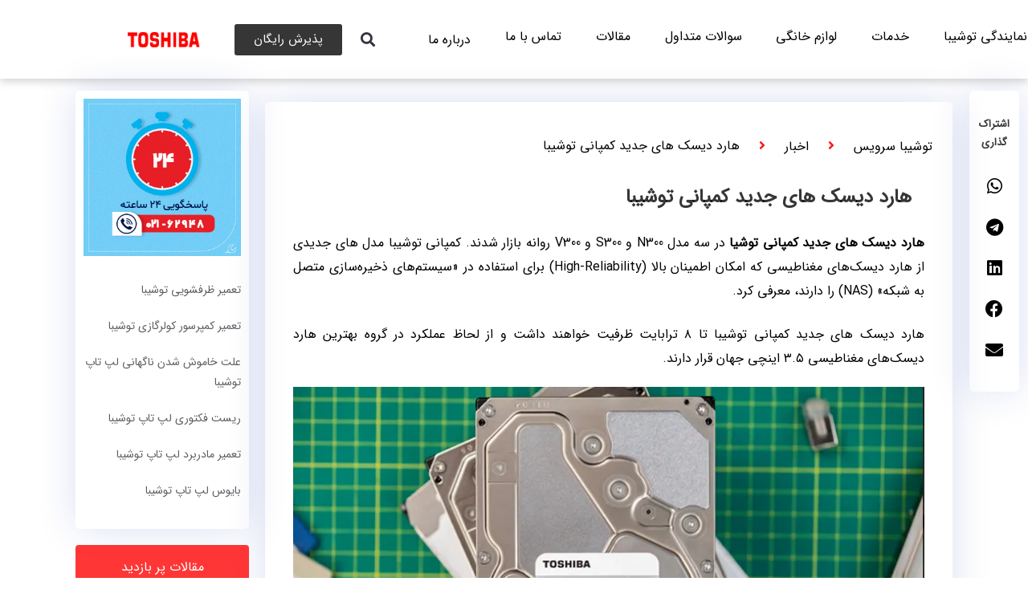

--- FILE ---
content_type: text/html; charset=UTF-8
request_url: https://toshibaservice.ir/%D9%87%D8%A7%D8%B1%D8%AF-%D8%AF%DB%8C%D8%B3%DA%A9-%D9%87%D8%A7%DB%8C-%D8%AC%D8%AF%DB%8C%D8%AF-%DA%A9%D9%85%D9%BE%D8%A7%D9%86%DB%8C-%D8%AA%D9%88%D8%B4%DB%8C%D8%A8%D8%A7/
body_size: 37818
content:
<!DOCTYPE html>
<html dir="rtl" lang="fa-IR">
<head><meta charset="UTF-8"><script>if(navigator.userAgent.match(/MSIE|Internet Explorer/i)||navigator.userAgent.match(/Trident\/7\..*?rv:11/i)){var href=document.location.href;if(!href.match(/[?&]nowprocket/)){if(href.indexOf("?")==-1){if(href.indexOf("#")==-1){document.location.href=href+"?nowprocket=1"}else{document.location.href=href.replace("#","?nowprocket=1#")}}else{if(href.indexOf("#")==-1){document.location.href=href+"&nowprocket=1"}else{document.location.href=href.replace("#","&nowprocket=1#")}}}}</script><script>class RocketLazyLoadScripts{constructor(){this.triggerEvents=["keydown","mousedown","mousemove","touchmove","touchstart","touchend","wheel"],this.userEventHandler=this._triggerListener.bind(this),this.touchStartHandler=this._onTouchStart.bind(this),this.touchMoveHandler=this._onTouchMove.bind(this),this.touchEndHandler=this._onTouchEnd.bind(this),this.clickHandler=this._onClick.bind(this),this.interceptedClicks=[],window.addEventListener("pageshow",(e=>{this.persisted=e.persisted})),window.addEventListener("DOMContentLoaded",(()=>{this._preconnect3rdParties()})),this.delayedScripts={normal:[],async:[],defer:[]},this.allJQueries=[]}_addUserInteractionListener(e){document.hidden?e._triggerListener():(this.triggerEvents.forEach((t=>window.addEventListener(t,e.userEventHandler,{passive:!0}))),window.addEventListener("touchstart",e.touchStartHandler,{passive:!0}),window.addEventListener("mousedown",e.touchStartHandler),document.addEventListener("visibilitychange",e.userEventHandler))}_removeUserInteractionListener(){this.triggerEvents.forEach((e=>window.removeEventListener(e,this.userEventHandler,{passive:!0}))),document.removeEventListener("visibilitychange",this.userEventHandler)}_onTouchStart(e){"HTML"!==e.target.tagName&&(window.addEventListener("touchend",this.touchEndHandler),window.addEventListener("mouseup",this.touchEndHandler),window.addEventListener("touchmove",this.touchMoveHandler,{passive:!0}),window.addEventListener("mousemove",this.touchMoveHandler),e.target.addEventListener("click",this.clickHandler),this._renameDOMAttribute(e.target,"onclick","rocket-onclick"))}_onTouchMove(e){window.removeEventListener("touchend",this.touchEndHandler),window.removeEventListener("mouseup",this.touchEndHandler),window.removeEventListener("touchmove",this.touchMoveHandler,{passive:!0}),window.removeEventListener("mousemove",this.touchMoveHandler),e.target.removeEventListener("click",this.clickHandler),this._renameDOMAttribute(e.target,"rocket-onclick","onclick")}_onTouchEnd(e){window.removeEventListener("touchend",this.touchEndHandler),window.removeEventListener("mouseup",this.touchEndHandler),window.removeEventListener("touchmove",this.touchMoveHandler,{passive:!0}),window.removeEventListener("mousemove",this.touchMoveHandler)}_onClick(e){e.target.removeEventListener("click",this.clickHandler),this._renameDOMAttribute(e.target,"rocket-onclick","onclick"),this.interceptedClicks.push(e),e.preventDefault(),e.stopPropagation(),e.stopImmediatePropagation()}_replayClicks(){window.removeEventListener("touchstart",this.touchStartHandler,{passive:!0}),window.removeEventListener("mousedown",this.touchStartHandler),this.interceptedClicks.forEach((e=>{e.target.dispatchEvent(new MouseEvent("click",{view:e.view,bubbles:!0,cancelable:!0}))}))}_renameDOMAttribute(e,t,n){e.hasAttribute&&e.hasAttribute(t)&&(event.target.setAttribute(n,event.target.getAttribute(t)),event.target.removeAttribute(t))}_triggerListener(){this._removeUserInteractionListener(this),"loading"===document.readyState?document.addEventListener("DOMContentLoaded",this._loadEverythingNow.bind(this)):this._loadEverythingNow()}_preconnect3rdParties(){let e=[];document.querySelectorAll("script[type=rocketlazyloadscript]").forEach((t=>{if(t.hasAttribute("src")){const n=new URL(t.src).origin;n!==location.origin&&e.push({src:n,crossOrigin:t.crossOrigin||"module"===t.getAttribute("data-rocket-type")})}})),e=[...new Map(e.map((e=>[JSON.stringify(e),e]))).values()],this._batchInjectResourceHints(e,"preconnect")}async _loadEverythingNow(){this.lastBreath=Date.now(),this._delayEventListeners(),this._delayJQueryReady(this),this._handleDocumentWrite(),this._registerAllDelayedScripts(),this._preloadAllScripts(),await this._loadScriptsFromList(this.delayedScripts.normal),await this._loadScriptsFromList(this.delayedScripts.defer),await this._loadScriptsFromList(this.delayedScripts.async);try{await this._triggerDOMContentLoaded(),await this._triggerWindowLoad()}catch(e){}window.dispatchEvent(new Event("rocket-allScriptsLoaded")),this._replayClicks()}_registerAllDelayedScripts(){document.querySelectorAll("script[type=rocketlazyloadscript]").forEach((e=>{e.hasAttribute("src")?e.hasAttribute("async")&&!1!==e.async?this.delayedScripts.async.push(e):e.hasAttribute("defer")&&!1!==e.defer||"module"===e.getAttribute("data-rocket-type")?this.delayedScripts.defer.push(e):this.delayedScripts.normal.push(e):this.delayedScripts.normal.push(e)}))}async _transformScript(e){return await this._littleBreath(),new Promise((t=>{const n=document.createElement("script");[...e.attributes].forEach((e=>{let t=e.nodeName;"type"!==t&&("data-rocket-type"===t&&(t="type"),n.setAttribute(t,e.nodeValue))})),e.hasAttribute("src")?(n.addEventListener("load",t),n.addEventListener("error",t)):(n.text=e.text,t());try{e.parentNode.replaceChild(n,e)}catch(e){t()}}))}async _loadScriptsFromList(e){const t=e.shift();return t?(await this._transformScript(t),this._loadScriptsFromList(e)):Promise.resolve()}_preloadAllScripts(){this._batchInjectResourceHints([...this.delayedScripts.normal,...this.delayedScripts.defer,...this.delayedScripts.async],"preload")}_batchInjectResourceHints(e,t){var n=document.createDocumentFragment();e.forEach((e=>{if(e.src){const i=document.createElement("link");i.href=e.src,i.rel=t,"preconnect"!==t&&(i.as="script"),e.getAttribute&&"module"===e.getAttribute("data-rocket-type")&&(i.crossOrigin=!0),e.crossOrigin&&(i.crossOrigin=e.crossOrigin),n.appendChild(i)}})),document.head.appendChild(n)}_delayEventListeners(){let e={};function t(t,n){!function(t){function n(n){return e[t].eventsToRewrite.indexOf(n)>=0?"rocket-"+n:n}e[t]||(e[t]={originalFunctions:{add:t.addEventListener,remove:t.removeEventListener},eventsToRewrite:[]},t.addEventListener=function(){arguments[0]=n(arguments[0]),e[t].originalFunctions.add.apply(t,arguments)},t.removeEventListener=function(){arguments[0]=n(arguments[0]),e[t].originalFunctions.remove.apply(t,arguments)})}(t),e[t].eventsToRewrite.push(n)}function n(e,t){let n=e[t];Object.defineProperty(e,t,{get:()=>n||function(){},set(i){e["rocket"+t]=n=i}})}t(document,"DOMContentLoaded"),t(window,"DOMContentLoaded"),t(window,"load"),t(window,"pageshow"),t(document,"readystatechange"),n(document,"onreadystatechange"),n(window,"onload"),n(window,"onpageshow")}_delayJQueryReady(e){let t=window.jQuery;Object.defineProperty(window,"jQuery",{get:()=>t,set(n){if(n&&n.fn&&!e.allJQueries.includes(n)){n.fn.ready=n.fn.init.prototype.ready=function(t){e.domReadyFired?t.bind(document)(n):document.addEventListener("rocket-DOMContentLoaded",(()=>t.bind(document)(n)))};const t=n.fn.on;n.fn.on=n.fn.init.prototype.on=function(){if(this[0]===window){function e(e){return e.split(" ").map((e=>"load"===e||0===e.indexOf("load.")?"rocket-jquery-load":e)).join(" ")}"string"==typeof arguments[0]||arguments[0]instanceof String?arguments[0]=e(arguments[0]):"object"==typeof arguments[0]&&Object.keys(arguments[0]).forEach((t=>{delete Object.assign(arguments[0],{[e(t)]:arguments[0][t]})[t]}))}return t.apply(this,arguments),this},e.allJQueries.push(n)}t=n}})}async _triggerDOMContentLoaded(){this.domReadyFired=!0,await this._littleBreath(),document.dispatchEvent(new Event("rocket-DOMContentLoaded")),await this._littleBreath(),window.dispatchEvent(new Event("rocket-DOMContentLoaded")),await this._littleBreath(),document.dispatchEvent(new Event("rocket-readystatechange")),await this._littleBreath(),document.rocketonreadystatechange&&document.rocketonreadystatechange()}async _triggerWindowLoad(){await this._littleBreath(),window.dispatchEvent(new Event("rocket-load")),await this._littleBreath(),window.rocketonload&&window.rocketonload(),await this._littleBreath(),this.allJQueries.forEach((e=>e(window).trigger("rocket-jquery-load"))),await this._littleBreath();const e=new Event("rocket-pageshow");e.persisted=this.persisted,window.dispatchEvent(e),await this._littleBreath(),window.rocketonpageshow&&window.rocketonpageshow({persisted:this.persisted})}_handleDocumentWrite(){const e=new Map;document.write=document.writeln=function(t){const n=document.currentScript,i=document.createRange(),r=n.parentElement;let o=e.get(n);void 0===o&&(o=n.nextSibling,e.set(n,o));const s=document.createDocumentFragment();i.setStart(s,0),s.appendChild(i.createContextualFragment(t)),r.insertBefore(s,o)}}async _littleBreath(){Date.now()-this.lastBreath>45&&(await this._requestAnimFrame(),this.lastBreath=Date.now())}async _requestAnimFrame(){return document.hidden?new Promise((e=>setTimeout(e))):new Promise((e=>requestAnimationFrame(e)))}static run(){const e=new RocketLazyLoadScripts;e._addUserInteractionListener(e)}}RocketLazyLoadScripts.run();</script>
	
	<meta name="viewport" content="width=device-width, initial-scale=1.0, viewport-fit=cover" />		<meta name='robots' content='index, follow, max-image-preview:large, max-snippet:-1, max-video-preview:-1' />

	<!-- This site is optimized with the Yoast SEO Premium plugin v26.6 (Yoast SEO v26.6) - https://yoast.com/wordpress/plugins/seo/ -->
	<title>هارد دیسک های جدید کمپانی توشیبا | اخبار نمایندگی توشیبا | نمایندگی توشیبا</title>
	<meta name="description" content="هارد دیسک های جدید کمپانی توشیبا، معرفی جدیدترین هارد دیسک های توشیبا، امکانات و مدل مختلف هارد دیسک توشیبا، شرح خبر در سایت رسمی نمایندگی توشیبا" />
	<link rel="canonical" href="https://toshibaservice.ir/هارد-دیسک-های-جدید-کمپانی-توشیبا/" />
	<meta property="og:locale" content="fa_IR" />
	<meta property="og:type" content="article" />
	<meta property="og:title" content="هارد دیسک های جدید کمپانی توشیبا" />
	<meta property="og:description" content="هارد دیسک های جدید کمپانی توشیبا، معرفی جدیدترین هارد دیسک های توشیبا، امکانات و مدل مختلف هارد دیسک توشیبا، شرح خبر در سایت رسمی نمایندگی توشیبا" />
	<meta property="og:url" content="https://toshibaservice.ir/هارد-دیسک-های-جدید-کمپانی-توشیبا/" />
	<meta property="og:site_name" content="نمایندگی توشیبا | تعمیرات توشیبا | سرویس در محل کپی Toshiba" />
	<meta property="article:published_time" content="2018-05-13T11:24:45+00:00" />
	<meta property="article:modified_time" content="2023-06-03T13:21:55+00:00" />
	<meta property="og:image" content="https://toshibaservice.ir/wp-content/uploads/2018/05/هارد-دیسک-های-جدید-کمپانی-توشیبا.webp" />
	<meta property="og:image:width" content="800" />
	<meta property="og:image:height" content="400" />
	<meta property="og:image:type" content="image/webp" />
	<meta name="author" content="مدیر" />
	<meta name="twitter:card" content="summary_large_image" />
	<meta name="twitter:label1" content="Written by" />
	<meta name="twitter:data1" content="مدیر" />
	<script type="application/ld+json" class="yoast-schema-graph">{"@context":"https://schema.org","@graph":[{"@type":"WebPage","@id":"https://toshibaservice.ir/%d9%87%d8%a7%d8%b1%d8%af-%d8%af%db%8c%d8%b3%da%a9-%d9%87%d8%a7%db%8c-%d8%ac%d8%af%db%8c%d8%af-%da%a9%d9%85%d9%be%d8%a7%d9%86%db%8c-%d8%aa%d9%88%d8%b4%db%8c%d8%a8%d8%a7/","url":"https://toshibaservice.ir/%d9%87%d8%a7%d8%b1%d8%af-%d8%af%db%8c%d8%b3%da%a9-%d9%87%d8%a7%db%8c-%d8%ac%d8%af%db%8c%d8%af-%da%a9%d9%85%d9%be%d8%a7%d9%86%db%8c-%d8%aa%d9%88%d8%b4%db%8c%d8%a8%d8%a7/","name":"هارد دیسک های جدید کمپانی توشیبا | اخبار نمایندگی توشیبا | نمایندگی توشیبا","isPartOf":{"@id":"https://toshibaservice.ir/#website"},"primaryImageOfPage":{"@id":"https://toshibaservice.ir/%d9%87%d8%a7%d8%b1%d8%af-%d8%af%db%8c%d8%b3%da%a9-%d9%87%d8%a7%db%8c-%d8%ac%d8%af%db%8c%d8%af-%da%a9%d9%85%d9%be%d8%a7%d9%86%db%8c-%d8%aa%d9%88%d8%b4%db%8c%d8%a8%d8%a7/#primaryimage"},"image":{"@id":"https://toshibaservice.ir/%d9%87%d8%a7%d8%b1%d8%af-%d8%af%db%8c%d8%b3%da%a9-%d9%87%d8%a7%db%8c-%d8%ac%d8%af%db%8c%d8%af-%da%a9%d9%85%d9%be%d8%a7%d9%86%db%8c-%d8%aa%d9%88%d8%b4%db%8c%d8%a8%d8%a7/#primaryimage"},"thumbnailUrl":"https://toshibaservice.ir/wp-content/uploads/2018/05/هارد-دیسک-های-جدید-کمپانی-توشیبا.webp","datePublished":"2018-05-13T11:24:45+00:00","dateModified":"2023-06-03T13:21:55+00:00","author":{"@id":"https://toshibaservice.ir/#/schema/person/5400dce2d4b2fdeedad01f4a9412659c"},"description":"هارد دیسک های جدید کمپانی توشیبا، معرفی جدیدترین هارد دیسک های توشیبا، امکانات و مدل مختلف هارد دیسک توشیبا، شرح خبر در سایت رسمی نمایندگی توشیبا","breadcrumb":{"@id":"https://toshibaservice.ir/%d9%87%d8%a7%d8%b1%d8%af-%d8%af%db%8c%d8%b3%da%a9-%d9%87%d8%a7%db%8c-%d8%ac%d8%af%db%8c%d8%af-%da%a9%d9%85%d9%be%d8%a7%d9%86%db%8c-%d8%aa%d9%88%d8%b4%db%8c%d8%a8%d8%a7/#breadcrumb"},"inLanguage":"fa-IR","potentialAction":[{"@type":"ReadAction","target":["https://toshibaservice.ir/%d9%87%d8%a7%d8%b1%d8%af-%d8%af%db%8c%d8%b3%da%a9-%d9%87%d8%a7%db%8c-%d8%ac%d8%af%db%8c%d8%af-%da%a9%d9%85%d9%be%d8%a7%d9%86%db%8c-%d8%aa%d9%88%d8%b4%db%8c%d8%a8%d8%a7/"]}]},{"@type":"ImageObject","inLanguage":"fa-IR","@id":"https://toshibaservice.ir/%d9%87%d8%a7%d8%b1%d8%af-%d8%af%db%8c%d8%b3%da%a9-%d9%87%d8%a7%db%8c-%d8%ac%d8%af%db%8c%d8%af-%da%a9%d9%85%d9%be%d8%a7%d9%86%db%8c-%d8%aa%d9%88%d8%b4%db%8c%d8%a8%d8%a7/#primaryimage","url":"https://toshibaservice.ir/wp-content/uploads/2018/05/هارد-دیسک-های-جدید-کمپانی-توشیبا.webp","contentUrl":"https://toshibaservice.ir/wp-content/uploads/2018/05/هارد-دیسک-های-جدید-کمپانی-توشیبا.webp","width":800,"height":400,"caption":"هارد دیسک های جدید کمپانی توشیبا"},{"@type":"BreadcrumbList","@id":"https://toshibaservice.ir/%d9%87%d8%a7%d8%b1%d8%af-%d8%af%db%8c%d8%b3%da%a9-%d9%87%d8%a7%db%8c-%d8%ac%d8%af%db%8c%d8%af-%da%a9%d9%85%d9%be%d8%a7%d9%86%db%8c-%d8%aa%d9%88%d8%b4%db%8c%d8%a8%d8%a7/#breadcrumb","itemListElement":[{"@type":"ListItem","position":1,"name":"خانه","item":"https://toshibaservice.ir/"},{"@type":"ListItem","position":2,"name":"هارد دیسک های جدید کمپانی توشیبا"}]},{"@type":"WebSite","@id":"https://toshibaservice.ir/#website","url":"https://toshibaservice.ir/","name":"نمایندگی توشیبا | تعمیرات توشیبا | سرویس در محل کپی Toshiba","description":"مرکز تعمیرات و فروش محصولات توشیبا | نمایندگی تعمیرات Toshiba","potentialAction":[{"@type":"SearchAction","target":{"@type":"EntryPoint","urlTemplate":"https://toshibaservice.ir/?s={search_term_string}"},"query-input":{"@type":"PropertyValueSpecification","valueRequired":true,"valueName":"search_term_string"}}],"inLanguage":"fa-IR"},{"@type":"Person","@id":"https://toshibaservice.ir/#/schema/person/5400dce2d4b2fdeedad01f4a9412659c","name":"مدیر","image":{"@type":"ImageObject","inLanguage":"fa-IR","@id":"https://toshibaservice.ir/#/schema/person/image/","url":"https://secure.gravatar.com/avatar/4c17bf6ef3c47ee918b0bd3887fd85e93abfec01ebaba545578774f4b0211996?s=96&d=mm&r=g","contentUrl":"https://secure.gravatar.com/avatar/4c17bf6ef3c47ee918b0bd3887fd85e93abfec01ebaba545578774f4b0211996?s=96&d=mm&r=g","caption":"مدیر"},"sameAs":["hovakhshatare"],"url":"https://toshibaservice.ir/author/admin/"}]}</script>
	<!-- / Yoast SEO Premium plugin. -->


<link rel='dns-prefetch' href='//cdnjs.cloudflare.com' />

<link rel="alternate" title="oEmbed (JSON)" type="application/json+oembed" href="https://toshibaservice.ir/wp-json/oembed/1.0/embed?url=https%3A%2F%2Ftoshibaservice.ir%2F%25d9%2587%25d8%25a7%25d8%25b1%25d8%25af-%25d8%25af%25db%258c%25d8%25b3%25da%25a9-%25d9%2587%25d8%25a7%25db%258c-%25d8%25ac%25d8%25af%25db%258c%25d8%25af-%25da%25a9%25d9%2585%25d9%25be%25d8%25a7%25d9%2586%25db%258c-%25d8%25aa%25d9%2588%25d8%25b4%25db%258c%25d8%25a8%25d8%25a7%2F" />
<link rel="alternate" title="oEmbed (XML)" type="text/xml+oembed" href="https://toshibaservice.ir/wp-json/oembed/1.0/embed?url=https%3A%2F%2Ftoshibaservice.ir%2F%25d9%2587%25d8%25a7%25d8%25b1%25d8%25af-%25d8%25af%25db%258c%25d8%25b3%25da%25a9-%25d9%2587%25d8%25a7%25db%258c-%25d8%25ac%25d8%25af%25db%258c%25d8%25af-%25da%25a9%25d9%2585%25d9%25be%25d8%25a7%25d9%2586%25db%258c-%25d8%25aa%25d9%2588%25d8%25b4%25db%258c%25d8%25a8%25d8%25a7%2F&#038;format=xml" />
<meta name="viewport" content="width=device-width, initial-scale=1"><meta name="SKYPE_TOOLBAR" content="SKYPE_TOOLBAR_PARSER_COMPATIBLE"><meta name="theme-color" content="#fe4641"><meta property="og:title" content="هارد دیسک های جدید کمپانی توشیبا"><meta property="og:type" content="article"><meta property="og:url" content="https://toshibaservice.ir/%D9%87%D8%A7%D8%B1%D8%AF-%D8%AF%DB%8C%D8%B3%DA%A9-%D9%87%D8%A7%DB%8C-%D8%AC%D8%AF%DB%8C%D8%AF-%DA%A9%D9%85%D9%BE%D8%A7%D9%86%DB%8C-%D8%AA%D9%88%D8%B4%DB%8C%D8%A8%D8%A7/"><meta property="og:image" itemprop="image" content="https://toshibaservice.ir/wp-content/uploads/2018/05/هارد-دیسک-های-جدید-کمپانی-توشیبا.webp"><style id='wp-img-auto-sizes-contain-inline-css' type='text/css'>
img:is([sizes=auto i],[sizes^="auto," i]){contain-intrinsic-size:3000px 1500px}
/*# sourceURL=wp-img-auto-sizes-contain-inline-css */
</style>
<style id='wp-emoji-styles-inline-css' type='text/css'>

	img.wp-smiley, img.emoji {
		display: inline !important;
		border: none !important;
		box-shadow: none !important;
		height: 1em !important;
		width: 1em !important;
		margin: 0 0.07em !important;
		vertical-align: -0.1em !important;
		background: none !important;
		padding: 0 !important;
	}
/*# sourceURL=wp-emoji-styles-inline-css */
</style>
<style id='classic-theme-styles-inline-css' type='text/css'>
/*! This file is auto-generated */
.wp-block-button__link{color:#fff;background-color:#32373c;border-radius:9999px;box-shadow:none;text-decoration:none;padding:calc(.667em + 2px) calc(1.333em + 2px);font-size:1.125em}.wp-block-file__button{background:#32373c;color:#fff;text-decoration:none}
/*# sourceURL=/wp-includes/css/classic-themes.min.css */
</style>
<style id='global-styles-inline-css' type='text/css'>
:root{--wp--preset--aspect-ratio--square: 1;--wp--preset--aspect-ratio--4-3: 4/3;--wp--preset--aspect-ratio--3-4: 3/4;--wp--preset--aspect-ratio--3-2: 3/2;--wp--preset--aspect-ratio--2-3: 2/3;--wp--preset--aspect-ratio--16-9: 16/9;--wp--preset--aspect-ratio--9-16: 9/16;--wp--preset--color--black: #000000;--wp--preset--color--cyan-bluish-gray: #abb8c3;--wp--preset--color--white: #ffffff;--wp--preset--color--pale-pink: #f78da7;--wp--preset--color--vivid-red: #cf2e2e;--wp--preset--color--luminous-vivid-orange: #ff6900;--wp--preset--color--luminous-vivid-amber: #fcb900;--wp--preset--color--light-green-cyan: #7bdcb5;--wp--preset--color--vivid-green-cyan: #00d084;--wp--preset--color--pale-cyan-blue: #8ed1fc;--wp--preset--color--vivid-cyan-blue: #0693e3;--wp--preset--color--vivid-purple: #9b51e0;--wp--preset--gradient--vivid-cyan-blue-to-vivid-purple: linear-gradient(135deg,rgb(6,147,227) 0%,rgb(155,81,224) 100%);--wp--preset--gradient--light-green-cyan-to-vivid-green-cyan: linear-gradient(135deg,rgb(122,220,180) 0%,rgb(0,208,130) 100%);--wp--preset--gradient--luminous-vivid-amber-to-luminous-vivid-orange: linear-gradient(135deg,rgb(252,185,0) 0%,rgb(255,105,0) 100%);--wp--preset--gradient--luminous-vivid-orange-to-vivid-red: linear-gradient(135deg,rgb(255,105,0) 0%,rgb(207,46,46) 100%);--wp--preset--gradient--very-light-gray-to-cyan-bluish-gray: linear-gradient(135deg,rgb(238,238,238) 0%,rgb(169,184,195) 100%);--wp--preset--gradient--cool-to-warm-spectrum: linear-gradient(135deg,rgb(74,234,220) 0%,rgb(151,120,209) 20%,rgb(207,42,186) 40%,rgb(238,44,130) 60%,rgb(251,105,98) 80%,rgb(254,248,76) 100%);--wp--preset--gradient--blush-light-purple: linear-gradient(135deg,rgb(255,206,236) 0%,rgb(152,150,240) 100%);--wp--preset--gradient--blush-bordeaux: linear-gradient(135deg,rgb(254,205,165) 0%,rgb(254,45,45) 50%,rgb(107,0,62) 100%);--wp--preset--gradient--luminous-dusk: linear-gradient(135deg,rgb(255,203,112) 0%,rgb(199,81,192) 50%,rgb(65,88,208) 100%);--wp--preset--gradient--pale-ocean: linear-gradient(135deg,rgb(255,245,203) 0%,rgb(182,227,212) 50%,rgb(51,167,181) 100%);--wp--preset--gradient--electric-grass: linear-gradient(135deg,rgb(202,248,128) 0%,rgb(113,206,126) 100%);--wp--preset--gradient--midnight: linear-gradient(135deg,rgb(2,3,129) 0%,rgb(40,116,252) 100%);--wp--preset--font-size--small: 13px;--wp--preset--font-size--medium: 20px;--wp--preset--font-size--large: 36px;--wp--preset--font-size--x-large: 42px;--wp--preset--spacing--20: 0.44rem;--wp--preset--spacing--30: 0.67rem;--wp--preset--spacing--40: 1rem;--wp--preset--spacing--50: 1.5rem;--wp--preset--spacing--60: 2.25rem;--wp--preset--spacing--70: 3.38rem;--wp--preset--spacing--80: 5.06rem;--wp--preset--shadow--natural: 6px 6px 9px rgba(0, 0, 0, 0.2);--wp--preset--shadow--deep: 12px 12px 50px rgba(0, 0, 0, 0.4);--wp--preset--shadow--sharp: 6px 6px 0px rgba(0, 0, 0, 0.2);--wp--preset--shadow--outlined: 6px 6px 0px -3px rgb(255, 255, 255), 6px 6px rgb(0, 0, 0);--wp--preset--shadow--crisp: 6px 6px 0px rgb(0, 0, 0);}:where(.is-layout-flex){gap: 0.5em;}:where(.is-layout-grid){gap: 0.5em;}body .is-layout-flex{display: flex;}.is-layout-flex{flex-wrap: wrap;align-items: center;}.is-layout-flex > :is(*, div){margin: 0;}body .is-layout-grid{display: grid;}.is-layout-grid > :is(*, div){margin: 0;}:where(.wp-block-columns.is-layout-flex){gap: 2em;}:where(.wp-block-columns.is-layout-grid){gap: 2em;}:where(.wp-block-post-template.is-layout-flex){gap: 1.25em;}:where(.wp-block-post-template.is-layout-grid){gap: 1.25em;}.has-black-color{color: var(--wp--preset--color--black) !important;}.has-cyan-bluish-gray-color{color: var(--wp--preset--color--cyan-bluish-gray) !important;}.has-white-color{color: var(--wp--preset--color--white) !important;}.has-pale-pink-color{color: var(--wp--preset--color--pale-pink) !important;}.has-vivid-red-color{color: var(--wp--preset--color--vivid-red) !important;}.has-luminous-vivid-orange-color{color: var(--wp--preset--color--luminous-vivid-orange) !important;}.has-luminous-vivid-amber-color{color: var(--wp--preset--color--luminous-vivid-amber) !important;}.has-light-green-cyan-color{color: var(--wp--preset--color--light-green-cyan) !important;}.has-vivid-green-cyan-color{color: var(--wp--preset--color--vivid-green-cyan) !important;}.has-pale-cyan-blue-color{color: var(--wp--preset--color--pale-cyan-blue) !important;}.has-vivid-cyan-blue-color{color: var(--wp--preset--color--vivid-cyan-blue) !important;}.has-vivid-purple-color{color: var(--wp--preset--color--vivid-purple) !important;}.has-black-background-color{background-color: var(--wp--preset--color--black) !important;}.has-cyan-bluish-gray-background-color{background-color: var(--wp--preset--color--cyan-bluish-gray) !important;}.has-white-background-color{background-color: var(--wp--preset--color--white) !important;}.has-pale-pink-background-color{background-color: var(--wp--preset--color--pale-pink) !important;}.has-vivid-red-background-color{background-color: var(--wp--preset--color--vivid-red) !important;}.has-luminous-vivid-orange-background-color{background-color: var(--wp--preset--color--luminous-vivid-orange) !important;}.has-luminous-vivid-amber-background-color{background-color: var(--wp--preset--color--luminous-vivid-amber) !important;}.has-light-green-cyan-background-color{background-color: var(--wp--preset--color--light-green-cyan) !important;}.has-vivid-green-cyan-background-color{background-color: var(--wp--preset--color--vivid-green-cyan) !important;}.has-pale-cyan-blue-background-color{background-color: var(--wp--preset--color--pale-cyan-blue) !important;}.has-vivid-cyan-blue-background-color{background-color: var(--wp--preset--color--vivid-cyan-blue) !important;}.has-vivid-purple-background-color{background-color: var(--wp--preset--color--vivid-purple) !important;}.has-black-border-color{border-color: var(--wp--preset--color--black) !important;}.has-cyan-bluish-gray-border-color{border-color: var(--wp--preset--color--cyan-bluish-gray) !important;}.has-white-border-color{border-color: var(--wp--preset--color--white) !important;}.has-pale-pink-border-color{border-color: var(--wp--preset--color--pale-pink) !important;}.has-vivid-red-border-color{border-color: var(--wp--preset--color--vivid-red) !important;}.has-luminous-vivid-orange-border-color{border-color: var(--wp--preset--color--luminous-vivid-orange) !important;}.has-luminous-vivid-amber-border-color{border-color: var(--wp--preset--color--luminous-vivid-amber) !important;}.has-light-green-cyan-border-color{border-color: var(--wp--preset--color--light-green-cyan) !important;}.has-vivid-green-cyan-border-color{border-color: var(--wp--preset--color--vivid-green-cyan) !important;}.has-pale-cyan-blue-border-color{border-color: var(--wp--preset--color--pale-cyan-blue) !important;}.has-vivid-cyan-blue-border-color{border-color: var(--wp--preset--color--vivid-cyan-blue) !important;}.has-vivid-purple-border-color{border-color: var(--wp--preset--color--vivid-purple) !important;}.has-vivid-cyan-blue-to-vivid-purple-gradient-background{background: var(--wp--preset--gradient--vivid-cyan-blue-to-vivid-purple) !important;}.has-light-green-cyan-to-vivid-green-cyan-gradient-background{background: var(--wp--preset--gradient--light-green-cyan-to-vivid-green-cyan) !important;}.has-luminous-vivid-amber-to-luminous-vivid-orange-gradient-background{background: var(--wp--preset--gradient--luminous-vivid-amber-to-luminous-vivid-orange) !important;}.has-luminous-vivid-orange-to-vivid-red-gradient-background{background: var(--wp--preset--gradient--luminous-vivid-orange-to-vivid-red) !important;}.has-very-light-gray-to-cyan-bluish-gray-gradient-background{background: var(--wp--preset--gradient--very-light-gray-to-cyan-bluish-gray) !important;}.has-cool-to-warm-spectrum-gradient-background{background: var(--wp--preset--gradient--cool-to-warm-spectrum) !important;}.has-blush-light-purple-gradient-background{background: var(--wp--preset--gradient--blush-light-purple) !important;}.has-blush-bordeaux-gradient-background{background: var(--wp--preset--gradient--blush-bordeaux) !important;}.has-luminous-dusk-gradient-background{background: var(--wp--preset--gradient--luminous-dusk) !important;}.has-pale-ocean-gradient-background{background: var(--wp--preset--gradient--pale-ocean) !important;}.has-electric-grass-gradient-background{background: var(--wp--preset--gradient--electric-grass) !important;}.has-midnight-gradient-background{background: var(--wp--preset--gradient--midnight) !important;}.has-small-font-size{font-size: var(--wp--preset--font-size--small) !important;}.has-medium-font-size{font-size: var(--wp--preset--font-size--medium) !important;}.has-large-font-size{font-size: var(--wp--preset--font-size--large) !important;}.has-x-large-font-size{font-size: var(--wp--preset--font-size--x-large) !important;}
:where(.wp-block-post-template.is-layout-flex){gap: 1.25em;}:where(.wp-block-post-template.is-layout-grid){gap: 1.25em;}
:where(.wp-block-term-template.is-layout-flex){gap: 1.25em;}:where(.wp-block-term-template.is-layout-grid){gap: 1.25em;}
:where(.wp-block-columns.is-layout-flex){gap: 2em;}:where(.wp-block-columns.is-layout-grid){gap: 2em;}
:root :where(.wp-block-pullquote){font-size: 1.5em;line-height: 1.6;}
/*# sourceURL=global-styles-inline-css */
</style>
<link rel='stylesheet' id='kk-star-ratings-css' href='https://toshibaservice.ir/wp-content/plugins/kk-star-ratings/src/core/public/css/kk-star-ratings.min.css?ver=5.4.10.3' type='text/css' media='all' />
<link data-minify="1" rel='stylesheet' id='buttonizer_frontend_style-css' href='https://toshibaservice.ir/wp-content/cache/min/1/wp-content/plugins/buttonizer-multifunctional-button/assets/legacy/frontend.css?ver=1769566842' type='text/css' media='all' />
<link rel='stylesheet' id='buttonizer-icon-library-css' href='https://cdnjs.cloudflare.com/ajax/libs/font-awesome/5.15.4/css/all.min.css?ver=6.9' type='text/css' media='all' integrity='sha512-1ycn6IcaQQ40/MKBW2W4Rhis/DbILU74C1vSrLJxCq57o941Ym01SwNsOMqvEBFlcgUa6xLiPY/NS5R+E6ztJQ==' crossorigin='anonymous' />
<link rel='stylesheet' id='elementor-frontend-css' href='https://toshibaservice.ir/wp-content/plugins/elementor/assets/css/frontend.min.css?ver=3.34.0' type='text/css' media='all' />
<link rel='stylesheet' id='widget-search-form-css' href='https://toshibaservice.ir/wp-content/plugins/elementor-pro/assets/css/widget-search-form-rtl.min.css?ver=3.34.0' type='text/css' media='all' />
<link rel='stylesheet' id='elementor-icons-shared-0-css' href='https://toshibaservice.ir/wp-content/plugins/elementor/assets/lib/font-awesome/css/fontawesome.min.css?ver=5.15.3' type='text/css' media='all' />
<link data-minify="1" rel='stylesheet' id='elementor-icons-fa-solid-css' href='https://toshibaservice.ir/wp-content/cache/min/1/wp-content/plugins/elementor/assets/lib/font-awesome/css/solid.min.css?ver=1769566843' type='text/css' media='all' />
<link rel='stylesheet' id='widget-image-css' href='https://toshibaservice.ir/wp-content/plugins/elementor/assets/css/widget-image-rtl.min.css?ver=3.34.0' type='text/css' media='all' />
<link rel='stylesheet' id='e-sticky-css' href='https://toshibaservice.ir/wp-content/plugins/elementor-pro/assets/css/modules/sticky.min.css?ver=3.34.0' type='text/css' media='all' />
<link rel='stylesheet' id='widget-heading-css' href='https://toshibaservice.ir/wp-content/plugins/elementor/assets/css/widget-heading-rtl.min.css?ver=3.34.0' type='text/css' media='all' />
<link rel='stylesheet' id='widget-icon-box-css' href='https://toshibaservice.ir/wp-content/plugins/elementor/assets/css/widget-icon-box-rtl.min.css?ver=3.34.0' type='text/css' media='all' />
<link rel='stylesheet' id='widget-divider-css' href='https://toshibaservice.ir/wp-content/plugins/elementor/assets/css/widget-divider-rtl.min.css?ver=3.34.0' type='text/css' media='all' />
<link rel='stylesheet' id='widget-share-buttons-css' href='https://toshibaservice.ir/wp-content/plugins/elementor-pro/assets/css/widget-share-buttons-rtl.min.css?ver=3.34.0' type='text/css' media='all' />
<link rel='stylesheet' id='e-apple-webkit-css' href='https://toshibaservice.ir/wp-content/plugins/elementor/assets/css/conditionals/apple-webkit.min.css?ver=3.34.0' type='text/css' media='all' />
<link data-minify="1" rel='stylesheet' id='elementor-icons-fa-brands-css' href='https://toshibaservice.ir/wp-content/cache/min/1/wp-content/plugins/elementor/assets/lib/font-awesome/css/brands.min.css?ver=1769568068' type='text/css' media='all' />
<link data-minify="1" rel='stylesheet' id='elementor-icons-css' href='https://toshibaservice.ir/wp-content/cache/min/1/wp-content/plugins/elementor/assets/lib/eicons/css/elementor-icons.min.css?ver=1769566843' type='text/css' media='all' />
<link rel='stylesheet' id='elementor-post-27297-css' href='https://toshibaservice.ir/wp-content/uploads/elementor/css/post-27297.css?ver=1769566840' type='text/css' media='all' />
<link rel='stylesheet' id='powerpack-frontend-css' href='https://toshibaservice.ir/wp-content/plugins/powerpack-elements/assets/css/min/frontend-rtl.min.css?ver=2.10.1' type='text/css' media='all' />
<link data-minify="1" rel='stylesheet' id='jet-tricks-frontend-css' href='https://toshibaservice.ir/wp-content/cache/min/1/wp-content/plugins/jet-tricks/assets/css/jet-tricks-frontend.css?ver=1769566843' type='text/css' media='all' />
<link rel='stylesheet' id='elementor-post-24005-css' href='https://toshibaservice.ir/wp-content/uploads/elementor/css/post-24005.css?ver=1769587655' type='text/css' media='all' />
<link rel='stylesheet' id='elementor-post-27538-css' href='https://toshibaservice.ir/wp-content/uploads/elementor/css/post-27538.css?ver=1769566841' type='text/css' media='all' />
<link rel='stylesheet' id='elementor-post-27529-css' href='https://toshibaservice.ir/wp-content/uploads/elementor/css/post-27529.css?ver=1769566841' type='text/css' media='all' />
<link rel='stylesheet' id='elementor-post-27651-css' href='https://toshibaservice.ir/wp-content/uploads/elementor/css/post-27651.css?ver=1769568066' type='text/css' media='all' />
<link rel='stylesheet' id='us-style-css' href='https://toshibaservice.ir/wp-content/themes/Impreza/css/style.min.css?ver=7.7' type='text/css' media='all' />
<link rel='stylesheet' id='us-rtl-css' href='https://toshibaservice.ir/wp-content/themes/Impreza/common/css/rtl.min.css?ver=7.7' type='text/css' media='all' />
<link rel='stylesheet' id='us-responsive-css' href='https://toshibaservice.ir/wp-content/themes/Impreza/common/css/responsive.min.css?ver=7.7' type='text/css' media='all' />
<link data-minify="1" rel='stylesheet' id='theme-style-css' href='https://toshibaservice.ir/wp-content/cache/min/1/wp-content/themes/Impreza-child/style.css?ver=1769566843' type='text/css' media='all' />
<link rel='stylesheet' id='bsf-Defaults-css' href='https://toshibaservice.ir/wp-content/uploads/smile_fonts/Defaults/Defaults.css?ver=3.19.4' type='text/css' media='all' />
<link data-minify="1" rel='stylesheet' id='elementor-gf-local-robotoslab-css' href='https://toshibaservice.ir/wp-content/cache/min/1/wp-content/uploads/elementor/google-fonts/css/robotoslab.css?ver=1769566844' type='text/css' media='all' />
<link data-minify="1" rel='stylesheet' id='elementor-gf-local-roboto-css' href='https://toshibaservice.ir/wp-content/cache/min/1/wp-content/uploads/elementor/google-fonts/css/roboto.css?ver=1769566844' type='text/css' media='all' />
<link rel="https://api.w.org/" href="https://toshibaservice.ir/wp-json/" /><link rel="alternate" title="JSON" type="application/json" href="https://toshibaservice.ir/wp-json/wp/v2/posts/24005" /><link rel="EditURI" type="application/rsd+xml" title="RSD" href="https://toshibaservice.ir/xmlrpc.php?rsd" />
<meta name="generator" content="WordPress 6.9" />
	<script type="rocketlazyloadscript">
		if ( !/Android|webOS|iPhone|iPad|iPod|BlackBerry|IEMobile|Opera Mini/i.test( navigator.userAgent ) ) {
			var root = document.getElementsByTagName( 'html' )[ 0 ]
			root.className += " no-touch";
		}
	</script>
	<meta name="generator" content="Elementor 3.34.0; features: additional_custom_breakpoints; settings: css_print_method-external, google_font-enabled, font_display-auto">
			<style>
				.e-con.e-parent:nth-of-type(n+4):not(.e-lazyloaded):not(.e-no-lazyload),
				.e-con.e-parent:nth-of-type(n+4):not(.e-lazyloaded):not(.e-no-lazyload) * {
					background-image: none !important;
				}
				@media screen and (max-height: 1024px) {
					.e-con.e-parent:nth-of-type(n+3):not(.e-lazyloaded):not(.e-no-lazyload),
					.e-con.e-parent:nth-of-type(n+3):not(.e-lazyloaded):not(.e-no-lazyload) * {
						background-image: none !important;
					}
				}
				@media screen and (max-height: 640px) {
					.e-con.e-parent:nth-of-type(n+2):not(.e-lazyloaded):not(.e-no-lazyload),
					.e-con.e-parent:nth-of-type(n+2):not(.e-lazyloaded):not(.e-no-lazyload) * {
						background-image: none !important;
					}
				}
			</style>
			<meta name="generator" content="Powered by WPBakery Page Builder - drag and drop page builder for WordPress."/>
<link rel="icon" href="https://toshibaservice.ir/wp-content/uploads/2018/09/toshiba-min.png" sizes="32x32" />
<link rel="icon" href="https://toshibaservice.ir/wp-content/uploads/2018/09/toshiba-min.png" sizes="192x192" />
<link rel="apple-touch-icon" href="https://toshibaservice.ir/wp-content/uploads/2018/09/toshiba-min.png" />
<meta name="msapplication-TileImage" content="https://toshibaservice.ir/wp-content/uploads/2018/09/toshiba-min.png" />
<noscript><style> .wpb_animate_when_almost_visible { opacity: 1; }</style></noscript><noscript><style id="rocket-lazyload-nojs-css">.rll-youtube-player, [data-lazy-src]{display:none !important;}</style></noscript></head>
<body data-rsssl=1 class="rtl wp-singular post-template-default single single-post postid-24005 single-format-standard wp-embed-responsive wp-theme-Impreza wp-child-theme-Impreza-child wpb-js-composer js-comp-ver-6.2.0 vc_responsive elementor-default elementor-template-full-width elementor-kit-27297 elementor-page elementor-page-24005 elementor-page-27651">
		<header data-elementor-type="header" data-elementor-id="27538" class="elementor elementor-27538 elementor-location-header" data-elementor-post-type="elementor_library">
					<div class="elementor-section elementor-top-section elementor-element elementor-element-6c7aaafd elementor-section-height-min-height elementor-section-boxed elementor-section-height-default elementor-section-items-middle" data-id="6c7aaafd" data-element_type="section" data-settings="{&quot;sticky&quot;:&quot;top&quot;,&quot;background_background&quot;:&quot;classic&quot;,&quot;sticky_effects_offset&quot;:150,&quot;sticky_on&quot;:[&quot;desktop&quot;,&quot;tablet&quot;,&quot;mobile&quot;],&quot;sticky_offset&quot;:0,&quot;sticky_anchor_link_offset&quot;:0}">
							<div class="elementor-background-overlay"></div>
							<div class="elementor-container elementor-column-gap-default">
					<div class="elementor-column elementor-col-100 elementor-top-column elementor-element elementor-element-6df41eb9" data-id="6df41eb9" data-element_type="column">
			<div class="elementor-widget-wrap elementor-element-populated">
						<section class="elementor-section elementor-inner-section elementor-element elementor-element-53005130 elementor-section-boxed elementor-section-height-default elementor-section-height-default" data-id="53005130" data-element_type="section">
						<div class="elementor-container elementor-column-gap-default">
					<div class="elementor-column elementor-col-25 elementor-inner-column elementor-element elementor-element-5d1e2c56" data-id="5d1e2c56" data-element_type="column">
			<div class="elementor-widget-wrap elementor-element-populated">
						<div class="elementor-element elementor-element-766fb3be elementor-widget elementor-widget-pp-advanced-menu" data-id="766fb3be" data-element_type="widget" data-settings="{&quot;menu_type&quot;:&quot;off-canvas&quot;,&quot;layout&quot;:&quot;horizontal&quot;,&quot;show_submenu_on&quot;:&quot;hover&quot;,&quot;submenu_icon&quot;:{&quot;value&quot;:&quot;&lt;i class=\&quot;fas fa-caret-down\&quot;&gt;&lt;\/i&gt;&quot;,&quot;library&quot;:&quot;fa-solid&quot;},&quot;onepage_menu&quot;:&quot;no&quot;,&quot;toggle&quot;:&quot;icon&quot;,&quot;toggle_icon_type&quot;:&quot;hamburger&quot;}" data-widget_type="pp-advanced-menu.default">
				<div class="elementor-widget-container">
					
				<div class="pp-advanced-menu-main-wrapper pp-advanced-menu__align-justify pp-advanced-menu--dropdown-tablet pp-advanced-menu--type-off-canvas pp-advanced-menu__text-align- pp-advanced-menu--toggle pp-advanced-menu--icon">
								<nav id="pp-menu-766fb3be" class="pp-advanced-menu--main pp-advanced-menu__container pp-advanced-menu--layout-horizontal pp--pointer-underline e--animation-fade" data-settings="{&quot;menu_id&quot;:&quot;766fb3be&quot;,&quot;breakpoint&quot;:&quot;tablet&quot;,&quot;full_width&quot;:false}"><ul id="menu-pending_menu" class="pp-advanced-menu"><li class="menu-item menu-item-type-post_type menu-item-object-page menu-item-home menu-item-has-children menu-item-21901"><a href="https://toshibaservice.ir/" class="pp-menu-item">نمایندگی توشیبا</a>
<ul class="sub-menu pp-advanced-menu--dropdown">
	<li class="menu-item menu-item-type-post_type menu-item-object-post menu-item-24461"><a href="https://toshibaservice.ir/%d9%86%d9%85%d8%a7%db%8c%d9%86%d8%af%da%af%db%8c-%d8%aa%d9%88%d8%b4%db%8c%d8%a8%d8%a7-%d8%aa%d9%87%d8%b1%d8%a7%d9%86/" class="pp-sub-item">تهران</a></li>
	<li class="menu-item menu-item-type-post_type menu-item-object-post menu-item-24168"><a href="https://toshibaservice.ir/%d9%86%d9%85%d8%a7%db%8c%d9%86%d8%af%da%af%db%8c-%d8%aa%d9%88%d8%b4%db%8c%d8%a8%d8%a7-%da%a9%d8%b1%d8%ac/" class="pp-sub-item">کرج</a></li>
	<li class="menu-item menu-item-type-post_type menu-item-object-page menu-item-has-children menu-item-24167"><a href="https://toshibaservice.ir/%d9%86%d9%85%d8%a7%db%8c%d9%86%d8%af%da%af%db%8c-%d8%aa%d9%88%d8%b4%db%8c%d8%a8%d8%a7-%d8%b4%d9%87%d8%b1%d8%b3%d8%aa%d8%a7%d9%86-%d9%87%d8%a7/" class="pp-sub-item">شهرستان ها</a>
	<ul class="sub-menu pp-advanced-menu--dropdown">
		<li class="menu-item menu-item-type-post_type menu-item-object-post menu-item-25610"><a href="https://toshibaservice.ir/toshiba-in-isfahan/" class="pp-sub-item">اصفهان</a></li>
		<li class="menu-item menu-item-type-post_type menu-item-object-post menu-item-25617"><a href="https://toshibaservice.ir/toshiba-in-shiraz/" class="pp-sub-item">شیراز</a></li>
		<li class="menu-item menu-item-type-post_type menu-item-object-post menu-item-25629"><a href="https://toshibaservice.ir/toshiba-in-tabriz/" class="pp-sub-item">تبریز</a></li>
		<li class="menu-item menu-item-type-post_type menu-item-object-post menu-item-25675"><a href="https://toshibaservice.ir/toshiba-in-mazandaran/" class="pp-sub-item">مازندران</a></li>
	</ul>
</li>
</ul>
</li>
<li class="menu-item menu-item-type-post_type menu-item-object-page menu-item-has-children menu-item-27559"><a href="https://toshibaservice.ir/%d8%ae%d8%af%d9%85%d8%a7%d8%aa/" class="pp-menu-item">خدمات</a>
<ul class="sub-menu pp-advanced-menu--dropdown">
	<li class="menu-item menu-item-type-post_type menu-item-object-page menu-item-has-children menu-item-22475"><a href="https://toshibaservice.ir/%d8%aa%d8%b9%d9%85%db%8c%d8%b1%d8%a7%d8%aa-%d8%aa%d9%84%d9%88%db%8c%d8%b2%db%8c%d9%88%d9%86-%d8%aa%d9%88%d8%b4%db%8c%d8%a8%d8%a7/" class="pp-sub-item">تلویزیون</a>
	<ul class="sub-menu pp-advanced-menu--dropdown">
		<li class="menu-item menu-item-type-post_type menu-item-object-post menu-item-has-children menu-item-25070"><a href="https://toshibaservice.ir/%d9%86%d9%85%d8%a7%db%8c%d9%86%d8%af%da%af%db%8c-%d8%aa%d9%84%d9%88%db%8c%d8%b2%db%8c%d9%88%d9%86-%d8%aa%d9%88%d8%b4%db%8c%d8%a8%d8%a7/" class="pp-sub-item">نمایندگی تلویزیون توشیبا</a>
		<ul class="sub-menu pp-advanced-menu--dropdown">
			<li class="menu-item menu-item-type-post_type menu-item-object-post menu-item-25328"><a href="https://toshibaservice.ir/toshiba-43s2740ev-tv-repair/" class="pp-sub-item">تلویزیون توشیبا 43S2740EV</a></li>
			<li class="menu-item menu-item-type-post_type menu-item-object-post menu-item-25764"><a href="https://toshibaservice.ir/toshiba-u775049-tv-repair/" class="pp-sub-item">تلویزیون توشیبا U775049</a></li>
		</ul>
</li>
		<li class="menu-item menu-item-type-post_type menu-item-object-post menu-item-24500"><a href="https://toshibaservice.ir/%d8%aa%db%8c%d9%88%d9%86%d8%b1-%d8%aa%d9%84%d9%88%db%8c%d8%b2%db%8c%d9%88%d9%86-%d8%aa%d9%88%d8%b4%db%8c%d8%a8%d8%a7/" class="pp-sub-item">تعمیر تیونر تلویزیون توشیبا</a></li>
		<li class="menu-item menu-item-type-post_type menu-item-object-post menu-item-24686"><a href="https://toshibaservice.ir/%d8%aa%d8%b9%d9%85%db%8c%d8%b1-%d9%be%d9%86%d9%84-%d8%aa%d9%84%d9%88%db%8c%d8%b2%db%8c%d9%88%d9%86-%d8%aa%d9%88%d8%b4%db%8c%d8%a8%d8%a7/" class="pp-sub-item">تعمیر پنل تلویزیون توشیبا</a></li>
		<li class="menu-item menu-item-type-post_type menu-item-object-post menu-item-23952"><a href="https://toshibaservice.ir/%d8%aa%d8%b9%d9%85%db%8c%d8%b1%d8%a7%d8%aa-%d8%a7%d9%84-%d8%a7%db%8c-%d8%af%db%8c-%d8%aa%d9%88%d8%b4%db%8c%d8%a8%d8%a7/" class="pp-sub-item">تعمیر ال ای دی توشیبا</a></li>
		<li class="menu-item menu-item-type-post_type menu-item-object-post menu-item-23622"><a href="https://toshibaservice.ir/%d8%aa%d8%b9%d9%85%db%8c%d8%b1%d8%a7%d8%aa-%d8%a7%d9%84%d8%b3%db%8c%d8%af%db%8c-%d8%aa%d9%84%d9%88%db%8c%d8%b2%db%8c%d9%88%d9%86-%d8%aa%d9%88%d8%b4%db%8c%d8%a8%d8%a7/" class="pp-sub-item">تعمیرات ال‌سی‌دی توشیبا</a></li>
		<li class="menu-item menu-item-type-post_type menu-item-object-post menu-item-24448"><a href="https://toshibaservice.ir/%d8%a8%d8%b1%d8%af-%d8%aa%db%8c-%da%a9%d8%a7%d9%86-%d8%aa%d9%84%d9%88%db%8c%d8%b2%db%8c%d9%88%d9%86-%d8%aa%d9%88%d8%b4%db%8c%d8%a8%d8%a7/" class="pp-sub-item">تعمیر برد تیکان تلویزیون توشیبا</a></li>
		<li class="menu-item menu-item-type-post_type menu-item-object-post menu-item-24173"><a href="https://toshibaservice.ir/tv-mainboard-repair/" class="pp-sub-item">تعمیر مین برد تلویزیون توشیبا</a></li>
		<li class="menu-item menu-item-type-post_type menu-item-object-post menu-item-23753"><a href="https://toshibaservice.ir/%d8%aa%d8%b9%d9%85%db%8c%d8%b1-%d8%a8%da%a9-%d9%84%d8%a7%db%8c%d8%aa-%d8%aa%d9%84%d9%88%db%8c%d8%b2%db%8c%d9%88%d9%86-%d8%aa%d9%88%d8%b4%db%8c%d8%a8%d8%a7/" class="pp-sub-item">تعمیر بک لایت تلویزیون توشیبا</a></li>
		<li class="menu-item menu-item-type-post_type menu-item-object-post menu-item-23782"><a href="https://toshibaservice.ir/%d8%aa%d8%b9%d9%85%db%8c%d8%b1-%d8%ae%d8%b1%d8%a7%d8%a8%db%8c-%d8%b1%d9%86%da%af-%d8%aa%d9%84%d9%88%db%8c%d8%b2%db%8c%d9%88%d9%86-%d8%aa%d9%88%d8%b4%db%8c%d8%a8%d8%a7/" class="pp-sub-item">خرابی رنگ تلویزیون توشیبا</a></li>
		<li class="menu-item menu-item-type-post_type menu-item-object-post menu-item-has-children menu-item-23651"><a href="https://toshibaservice.ir/%d8%b3%d8%b1%d9%88%db%8c%d8%b3-%d8%af%d8%b1-%d9%85%d8%ad%d9%84-%d8%aa%d9%84%d9%88%db%8c%d8%b2%db%8c%d9%88%d9%86-%d8%aa%d9%88%d8%b4%db%8c%d8%a8%d8%a7/" class="pp-sub-item">سرویس در محل تلویزیون</a>
		<ul class="sub-menu pp-advanced-menu--dropdown">
			<li class="menu-item menu-item-type-post_type menu-item-object-post menu-item-23652"><a href="https://toshibaservice.ir/%d8%b3%d8%b1%d9%88%db%8c%d8%b3-%d8%af%d8%b1-%d9%85%d9%86%d8%b2%d9%84-%d8%aa%d9%84%d9%88%db%8c%d8%b2%db%8c%d9%88%d9%86-%d8%aa%d9%88%d8%b4%db%8c%d8%a8%d8%a7/" class="pp-sub-item">سرویس در منزل تلویزیون</a></li>
		</ul>
</li>
	</ul>
</li>
	<li class="menu-item menu-item-type-post_type menu-item-object-page menu-item-23196"><a href="https://toshibaservice.ir/toshiba-monitor-repairs/" class="pp-sub-item">مانیتور</a></li>
	<li class="menu-item menu-item-type-custom menu-item-object-custom menu-item-has-children menu-item-28362"><a href="https://toshibaservice.ir/%D8%AA%D8%B9%D9%85%DB%8C%D8%B1-%D9%84%D9%BE-%D8%AA%D8%A7%D9%BE-%D8%AA%D9%88%D8%B4%DB%8C%D8%A8%D8%A7/" class="pp-sub-item">تعمیر لپ تاپ توشیبا</a>
	<ul class="sub-menu pp-advanced-menu--dropdown">
		<li class="menu-item menu-item-type-post_type menu-item-object-post menu-item-has-children menu-item-25132"><a href="https://toshibaservice.ir/toshiba-laptop-representation/" class="pp-sub-item">نمایندگی لپ تاپ توشیبا</a>
		<ul class="sub-menu pp-advanced-menu--dropdown">
			<li class="menu-item menu-item-type-post_type menu-item-object-us_portfolio menu-item-25194"><a href="https://toshibaservice.ir/product/toshiba-a300-laptop/" class="pp-sub-item">لپ تاپ توشیبا A300</a></li>
			<li class="menu-item menu-item-type-post_type menu-item-object-post menu-item-25702"><a href="https://toshibaservice.ir/toshiba-z30-laptop/" class="pp-sub-item">لپ تاپ توشیبا z30</a></li>
			<li class="menu-item menu-item-type-post_type menu-item-object-post menu-item-25327"><a href="https://toshibaservice.ir/toshiba-c850d-laptop-repair/" class="pp-sub-item">تعمیرات لپ تاپ توشیبا C850D</a></li>
			<li class="menu-item menu-item-type-post_type menu-item-object-us_portfolio menu-item-25195"><a href="https://toshibaservice.ir/product/%d9%84%d9%be-%d8%aa%d8%a7%d9%be-%d8%aa%d9%88%d8%b4%db%8c%d8%a8%d8%a7-%d8%b3%d8%aa%d9%84%d8%a7%db%8c%d8%aa-s50-b-127/" class="pp-sub-item">لپ تاپ توشیبا ستلایت s50 b 127</a></li>
			<li class="menu-item menu-item-type-post_type menu-item-object-post menu-item-24690"><a href="https://toshibaservice.ir/%d9%84%d9%be-%d8%aa%d8%a7%d9%be-tecra-c40-d1400ed-%d8%aa%d9%88%d8%b4%db%8c%d8%a8%d8%a7/" class="pp-sub-item">لپ تاپ Tecra C40-D1400ED توشیبا</a></li>
			<li class="menu-item menu-item-type-post_type menu-item-object-post menu-item-25463"><a href="https://toshibaservice.ir/toshiba-s50-b-11j-laptop-repair/" class="pp-sub-item">تعمیر لپ تاپ توشیبا S50-B-11J</a></li>
			<li class="menu-item menu-item-type-post_type menu-item-object-post menu-item-25683"><a href="https://toshibaservice.ir/toshiba-satellite-c50-laptop-repair/" class="pp-sub-item">تعمیر لپ تاپ توشیبا Satellite C50</a></li>
		</ul>
</li>
		<li class="menu-item menu-item-type-post_type menu-item-object-post menu-item-23657"><a href="https://toshibaservice.ir/%d8%aa%d8%b9%d9%85%db%8c%d8%b1-%d9%82%d8%a7%d8%a8-%d9%84%d9%be-%d8%aa%d8%a7%d9%be-%d8%aa%d9%88%d8%b4%db%8c%d8%a8%d8%a7/" class="pp-sub-item">تعمیر قاب لپ تاپ</a></li>
		<li class="menu-item menu-item-type-post_type menu-item-object-post menu-item-23656"><a href="https://toshibaservice.ir/%d8%aa%d8%b9%d9%85%db%8c%d8%b1-%d9%84%d9%88%d9%84%d8%a7%db%8c-%d9%84%d9%be-%d8%aa%d8%a7%d9%be-%d8%aa%d9%88%d8%b4%db%8c%d8%a8%d8%a7/" class="pp-sub-item">تعمیر لولای لپ تاپ</a></li>
		<li class="menu-item menu-item-type-post_type menu-item-object-post menu-item-25900"><a href="https://toshibaservice.ir/laptop-hard-repair/" class="pp-sub-item">هارد لپ تاپ توشیبا</a></li>
		<li class="menu-item menu-item-type-post_type menu-item-object-post menu-item-24692"><a href="https://toshibaservice.ir/laptop-battery-repair/" class="pp-sub-item">باتری لپ تاپ توشیبا</a></li>
		<li class="menu-item menu-item-type-post_type menu-item-object-post menu-item-25430"><a href="https://toshibaservice.ir/toshiba-laptop-speaker/" class="pp-sub-item">اسپیکر لپ تاپ توشیبا</a></li>
		<li class="menu-item menu-item-type-post_type menu-item-object-post menu-item-23680"><a href="https://toshibaservice.ir/%d8%aa%d8%b9%d9%85%db%8c%d8%b1%d8%a7%d8%aa-%da%a9%db%8c%d8%a8%d9%88%d8%b1%d8%af-%d9%84%d9%be-%d8%aa%d8%a7%d9%be/" class="pp-sub-item">تعمیرات کیبورد لپ تاپ</a></li>
		<li class="menu-item menu-item-type-post_type menu-item-object-post menu-item-26004"><a href="https://toshibaservice.ir/toshiba-laptop-fan-repair/" class="pp-sub-item">تعمیر فن لپ تاپ توشیبا</a></li>
		<li class="menu-item menu-item-type-post_type menu-item-object-post menu-item-23660"><a href="https://toshibaservice.ir/%d8%aa%d8%b9%d9%85%db%8c%d8%b1-%d8%b3%d9%88%da%a9%d8%aa-%d8%b4%d8%a7%d8%b1%da%98%d8%b1-%d9%84%d9%be%d8%aa%d8%a7%d9%be/" class="pp-sub-item">تعمیر سوکت شارژر لپتاپ</a></li>
		<li class="menu-item menu-item-type-post_type menu-item-object-post menu-item-26003"><a href="https://toshibaservice.ir/toshiba-laptop-charger-repair/" class="pp-sub-item">تعمیر شارژر لپ تاپ توشیبا</a></li>
		<li class="menu-item menu-item-type-post_type menu-item-object-post menu-item-has-children menu-item-25756"><a href="https://toshibaservice.ir/toshiba-laptop-bios/" class="pp-sub-item">بایوس لپ تاپ توشیبا</a>
		<ul class="sub-menu pp-advanced-menu--dropdown">
			<li class="menu-item menu-item-type-post_type menu-item-object-post menu-item-24847"><a href="https://toshibaservice.ir/bios-horns/" class="pp-sub-item">بوق های بایوس</a></li>
		</ul>
</li>
		<li class="menu-item menu-item-type-post_type menu-item-object-post menu-item-24691"><a href="https://toshibaservice.ir/%d8%a8%d8%b1%d8%b9%da%a9%d8%b3-%d8%b4%d8%af%d9%86-%d8%aa%d8%b5%d9%88%db%8c%d8%b1-%d9%84%d9%be-%d8%aa%d8%a7%d9%be/" class="pp-sub-item">برعکس شدن تصویر لپ تاپ</a></li>
	</ul>
</li>
	<li class="menu-item menu-item-type-post_type menu-item-object-post menu-item-has-children menu-item-22031"><a href="https://toshibaservice.ir/%d8%aa%d8%b9%d9%85%db%8c%d8%b1%d8%a7%d8%aa-%d9%87%d8%a7%d8%b1%d8%af-%d8%aa%d9%88%d8%b4%db%8c%d8%a8%d8%a7/" class="pp-sub-item">هارد</a>
	<ul class="sub-menu pp-advanced-menu--dropdown">
		<li class="menu-item menu-item-type-post_type menu-item-object-post menu-item-25320"><a href="https://toshibaservice.ir/toshiba-hard-drive-data-recovery/" class="pp-sub-item">بازیابی اطلاعات هارد توشیبا</a></li>
		<li class="menu-item menu-item-type-post_type menu-item-object-post menu-item-25826"><a href="https://toshibaservice.ir/hard-disk-surgery/" class="pp-sub-item">جراحی هارد دیسک توشیبا</a></li>
		<li class="menu-item menu-item-type-post_type menu-item-object-us_portfolio menu-item-25197"><a href="https://toshibaservice.ir/product/toshiba-hard-canvio-basics/" class="pp-sub-item">هارد توشیبا Canvio Basics</a></li>
		<li class="menu-item menu-item-type-post_type menu-item-object-us_portfolio menu-item-25196"><a href="https://toshibaservice.ir/product/%d9%87%d8%a7%d8%b1%d8%af-%d8%a7%da%a9%d8%b3%d8%aa%d8%b1%d9%86%d8%a7%d9%84-%d8%aa%d9%88%d8%b4%db%8c%d8%a8%d8%a7/" class="pp-sub-item">هارد اکسترنال توشیبا مدل Canvio for Desktop</a></li>
	</ul>
</li>
	<li class="menu-item menu-item-type-post_type menu-item-object-page menu-item-has-children menu-item-23099"><a href="https://toshibaservice.ir/%d8%aa%d8%b9%d9%85%db%8c%d8%b1%d8%a7%d8%aa-%d8%aa%d8%a8%d9%84%d8%aa-%d8%aa%d9%88%d8%b4%db%8c%d8%a8%d8%a7/" class="pp-sub-item">تبلت</a>
	<ul class="sub-menu pp-advanced-menu--dropdown">
		<li class="menu-item menu-item-type-post_type menu-item-object-post menu-item-25131"><a href="https://toshibaservice.ir/toshiba-tablet-representation/" class="pp-sub-item">نمایندگی تبلت توشیبا</a></li>
		<li class="menu-item menu-item-type-post_type menu-item-object-post menu-item-23741"><a href="https://toshibaservice.ir/%d8%aa%d8%b9%d9%88%db%8c%d8%b6-%d8%a7%d9%84-%d8%b3%db%8c-%d8%af%db%8c-%d8%aa%d8%a8%d9%84%d8%aa-%d8%aa%d9%88%d8%b4%db%8c%d8%a8%d8%a7/" class="pp-sub-item">تعویض ال سی دی تبلت توشیبا</a></li>
	</ul>
</li>
	<li class="menu-item menu-item-type-post_type menu-item-object-post menu-item-has-children menu-item-23291"><a href="https://toshibaservice.ir/%d8%aa%d8%b9%d9%85%db%8c%d8%b1%d8%a7%d8%aa-%d9%be%d8%b1%db%8c%d9%86%d8%aa%d8%b1-%d8%aa%d9%88%d8%b4%db%8c%d8%a8%d8%a7/" class="pp-sub-item">پرینتر</a>
	<ul class="sub-menu pp-advanced-menu--dropdown">
		<li class="menu-item menu-item-type-post_type menu-item-object-post menu-item-25152"><a href="https://toshibaservice.ir/toshiba-printer-representation/" class="pp-sub-item">نمایندگی پرینتر توشیبا</a></li>
		<li class="menu-item menu-item-type-post_type menu-item-object-post menu-item-24660"><a href="https://toshibaservice.ir/%d8%aa%d8%b9%d9%85%db%8c%d8%b1%d8%a7%d8%aa-%da%86%d8%a7%d9%be%da%af%d8%b1-toshiba/" class="pp-sub-item">تعمیرات چاپگر Toshiba</a></li>
		<li class="menu-item menu-item-type-post_type menu-item-object-post menu-item-24839"><a href="https://toshibaservice.ir/pvc-printer/" class="pp-sub-item">پرینتر PVC</a></li>
		<li class="menu-item menu-item-type-post_type menu-item-object-post menu-item-24663"><a href="https://toshibaservice.ir/%d8%a8%d9%87%d8%aa%d8%b1%db%8c%d9%86-%d9%be%d8%b1%db%8c%d9%86%d8%aa%d8%b1-%d8%aa%d9%88%d8%b4%db%8c%d8%a8%d8%a7/" class="pp-sub-item">انتخاب بهترین پرینتر</a></li>
		<li class="menu-item menu-item-type-post_type menu-item-object-post menu-item-24709"><a href="https://toshibaservice.ir/%d9%be%d8%b1%db%8c%d9%86%d8%aa%d8%b1-%d8%b1%d9%86%da%af%db%8c-%da%86%d9%86%d8%af-%d9%85%d9%86%d8%b8%d9%88%d8%b1%d9%87-%d8%aa%d9%88%d8%b4%db%8c%d8%a8%d8%a7/" class="pp-sub-item">پرینترهای رنگی چند منظوره توشیبا</a></li>
		<li class="menu-item menu-item-type-post_type menu-item-object-post menu-item-has-children menu-item-23807"><a href="https://toshibaservice.ir/%d8%b4%d8%a7%d8%b1%da%98-%da%a9%d8%a7%d8%b1%d8%aa%d8%b1%db%8c%d8%ac-%d8%aa%d9%88%d8%b4%db%8c%d8%a8%d8%a7/" class="pp-sub-item">شارژ کارتریج</a>
		<ul class="sub-menu pp-advanced-menu--dropdown">
			<li class="menu-item menu-item-type-post_type menu-item-object-post menu-item-25731"><a href="https://toshibaservice.ir/toshiba-cartridge-chip/" class="pp-sub-item">چیپست کارتریج توشیبا</a></li>
		</ul>
</li>
		<li class="menu-item menu-item-type-post_type menu-item-object-post menu-item-has-children menu-item-24662"><a href="https://toshibaservice.ir/%d8%aa%d8%b9%d9%85%db%8c%d8%b1-%da%86%d8%a7%d9%be%da%af%d8%b1-%d8%aa%d9%88%d8%b4%db%8c%d8%a8%d8%a7/" class="pp-sub-item">تعمیر چاپگر توشیبا</a>
		<ul class="sub-menu pp-advanced-menu--dropdown">
			<li class="menu-item menu-item-type-post_type menu-item-object-post menu-item-24992"><a href="https://toshibaservice.ir/toshiba-printer-pickup/" class="pp-sub-item">پیکاپ پرینتر توشیبا</a></li>
			<li class="menu-item menu-item-type-post_type menu-item-object-post menu-item-24539"><a href="https://toshibaservice.ir/%d8%b5%d8%af%d8%a7%db%8c-%d9%be%d8%b1%db%8c%d9%86%d8%aa%d8%b1-%d8%aa%d9%88%d8%b4%db%8c%d8%a8%d8%a7/" class="pp-sub-item">صدای پرینتر توشیبا</a></li>
			<li class="menu-item menu-item-type-post_type menu-item-object-post menu-item-24708"><a href="https://toshibaservice.ir/%d9%81%db%8c%d9%88%d8%b2%db%8c%d9%86%da%af-%d9%be%d8%b1%db%8c%d9%86%d8%aa%d8%b1-%d8%aa%d9%88%d8%b4%db%8c%d8%a8%d8%a7/" class="pp-sub-item">فیوزینگ پرینتر توشیبا</a></li>
			<li class="menu-item menu-item-type-post_type menu-item-object-post menu-item-24707"><a href="https://toshibaservice.ir/%da%a9%d8%a7%d8%ba%d8%b0%da%a9%d8%b4-%d9%be%d8%b1%db%8c%d9%86%d8%aa%d8%b1-%d8%aa%d9%88%d8%b4%db%8c%d8%a8%d8%a7/" class="pp-sub-item">کاغذکش پرینتر توشیبا</a></li>
			<li class="menu-item menu-item-type-post_type menu-item-object-post menu-item-24601"><a href="https://toshibaservice.ir/%d9%84%db%8c%d8%b2%d8%b1-%d9%be%d8%b1%db%8c%d9%86%d8%aa%d8%b1-%d8%aa%d9%88%d8%b4%db%8c%d8%a8%d8%a7/" class="pp-sub-item">تعمیر لیزر پرینتر توشیبا</a></li>
			<li class="menu-item menu-item-type-post_type menu-item-object-post menu-item-24517"><a href="https://toshibaservice.ir/%d8%aa%d8%b9%d9%85%db%8c%d8%b1-%d9%85%db%8c%d9%86-%d8%a8%d8%b1%d8%af-%d9%be%d8%b1%db%8c%d9%86%d8%aa%d8%b1-%d8%aa%d9%88%d8%b4%db%8c%d8%a8%d8%a7/" class="pp-sub-item">تعمیر مین برد پرینتر توشیبا</a></li>
			<li class="menu-item menu-item-type-post_type menu-item-object-post menu-item-24433"><a href="https://toshibaservice.ir/%d8%aa%d8%b9%d9%85%db%8c%d8%b1-%d8%af%d8%b1%d8%a7%d9%85-%d9%be%d8%b1%db%8c%d9%86%d8%aa%d8%b1-%d8%aa%d9%88%d8%b4%db%8c%d8%a8%d8%a7/" class="pp-sub-item">تعمیر درام پرینتر توشیبا</a></li>
		</ul>
</li>
	</ul>
</li>
	<li class="menu-item menu-item-type-post_type menu-item-object-post menu-item-has-children menu-item-24657"><a href="https://toshibaservice.ir/%d8%aa%d8%b9%d9%85%db%8c%d8%b1%d8%a7%d8%aa-%d8%af%d8%b3%d8%aa%da%af%d8%a7%d9%87-%d9%81%d8%aa%d9%88%da%a9%d9%be%db%8c-%d8%aa%d9%88%d8%b4%db%8c%d8%a8%d8%a7/" class="pp-sub-item">تعمیرات دستگاه فتوکپی توشیبا</a>
	<ul class="sub-menu pp-advanced-menu--dropdown">
		<li class="menu-item menu-item-type-post_type menu-item-object-post menu-item-25071"><a href="https://toshibaservice.ir/%d9%86%d9%85%d8%a7%db%8c%d9%86%d8%af%da%af%db%8c-%da%a9%d9%be%db%8c-%d8%aa%d9%88%d8%b4%db%8c%d8%a8%d8%a7/" class="pp-sub-item">نمایندگی کپی توشیبا</a></li>
		<li class="menu-item menu-item-type-post_type menu-item-object-post menu-item-25089"><a href="https://toshibaservice.ir/toshiba-copy-machine-representation/" class="pp-sub-item">نمایندگی فتوکپی توشیبا</a></li>
		<li class="menu-item menu-item-type-post_type menu-item-object-post menu-item-25065"><a href="https://toshibaservice.ir/%d9%86%d9%85%d8%a7%db%8c%d9%86%d8%af%da%af%db%8c-%d8%af%d8%b3%d8%aa%da%af%d8%a7%d9%87-%da%a9%d9%be%db%8c-%d8%aa%d9%88%d8%b4%db%8c%d8%a8%d8%a7/" class="pp-sub-item">نمایندگی دستگاه کپی توشیبا</a></li>
		<li class="menu-item menu-item-type-post_type menu-item-object-post menu-item-24655"><a href="https://toshibaservice.ir/%d9%81%d8%aa%d9%88%da%a9%d9%be%db%8c-%d8%aa%d9%88%d8%b4%db%8c%d8%a8%d8%a7/" class="pp-sub-item">فتوکپی توشیبا</a></li>
		<li class="menu-item menu-item-type-post_type menu-item-object-post menu-item-25334"><a href="https://toshibaservice.ir/toshiba-copy-machine-repair-karaj/" class="pp-sub-item">فتوکپی توشیبا در کرج</a></li>
		<li class="menu-item menu-item-type-post_type menu-item-object-post menu-item-24704"><a href="https://toshibaservice.ir/%d8%af%d8%b3%d8%aa%da%af%d8%a7%d9%87-%d9%81%d8%aa%d9%88%da%a9%d9%be%db%8c-%d8%b1%d9%86%da%af%db%8c/" class="pp-sub-item">دستگاه فتوکپی رنگی</a></li>
		<li class="menu-item menu-item-type-post_type menu-item-object-post menu-item-24701"><a href="https://toshibaservice.ir/%d8%af%d8%b3%d8%aa%da%af%d8%a7%d9%87-%da%a9%d9%be%db%8c-%d8%aa%d9%88%d8%b4%db%8c%d8%a8%d8%a7-355/" class="pp-sub-item">دستگاه کپی توشیبا 355</a></li>
		<li class="menu-item menu-item-type-post_type menu-item-object-post menu-item-24706"><a href="https://toshibaservice.ir/%d8%aa%d8%b9%d9%85%db%8c%d8%b1-%d8%af%d8%b3%d8%aa%da%af%d8%a7%d9%87-%da%a9%d9%be%db%8c-%d8%aa%d9%88%d8%b4%db%8c%d8%a8%d8%a7-%db%b2%db%b3%db%b0%db%b3/" class="pp-sub-item">دستگاه کپی توشیبا 2303</a></li>
		<li class="menu-item menu-item-type-post_type menu-item-object-post menu-item-24705"><a href="https://toshibaservice.ir/%d8%af%d8%b3%d8%aa%da%af%d8%a7%d9%87-%d9%81%d8%aa%d9%88%da%a9%d9%be%db%8c-%d8%aa%d9%88%d8%b4%db%8c%d8%a8%d8%a7-%db%b4%db%b5%db%b5/" class="pp-sub-item">دستگاه فتوکپی توشیبا 455</a></li>
		<li class="menu-item menu-item-type-post_type menu-item-object-post menu-item-25492"><a href="https://toshibaservice.ir/toshiba-es-456-copier-repair/" class="pp-sub-item">تعمیر فتوکپی توشیبا Es-456</a></li>
		<li class="menu-item menu-item-type-post_type menu-item-object-post menu-item-25218"><a href="https://toshibaservice.ir/toshiba-e-studio2309a-repair/" class="pp-sub-item">دستگاه کپی توشیبا e-STUDIO 2309A</a></li>
		<li class="menu-item menu-item-type-post_type menu-item-object-post menu-item-25357"><a href="https://toshibaservice.ir/toshiba-c351-copy-machine-repair/" class="pp-sub-item">تعمیر دستگاه کپی توشیبا c351</a></li>
		<li class="menu-item menu-item-type-post_type menu-item-object-post menu-item-25398"><a href="https://toshibaservice.ir/toshiba-studio163-copier-repair/" class="pp-sub-item">دستگاه کپی توشیبا Studio163</a></li>
		<li class="menu-item menu-item-type-post_type menu-item-object-post menu-item-25573"><a href="https://toshibaservice.ir/toshiba-307se-photocopier-repair/" class="pp-sub-item">تعمیر فتوکپی توشیبا 307se</a></li>
		<li class="menu-item menu-item-type-post_type menu-item-object-post menu-item-25565"><a href="https://toshibaservice.ir/toshiba-e-studio-2303a-copier-repair/" class="pp-sub-item">تعمیر دستگاه کپی توشیبا e-STUDIO 2303A</a></li>
		<li class="menu-item menu-item-type-post_type menu-item-object-post menu-item-24703"><a href="https://toshibaservice.ir/%d8%a8%d9%84%db%8c%d8%af-%d8%af%d8%b3%d8%aa%da%af%d8%a7%d9%87-%da%a9%d9%be%db%8c-%d8%aa%d9%88%d8%b4%db%8c%d8%a8%d8%a7/" class="pp-sub-item">بلید دستگاه کپی</a></li>
		<li class="menu-item menu-item-type-post_type menu-item-object-post menu-item-25178"><a href="https://toshibaservice.ir/%da%a9%d8%a7%d8%b1-%d9%86%da%a9%d8%b1%d8%af%d9%86-%d9%81%d8%aa%d9%88%da%a9%d9%be%db%8c/" class="pp-sub-item">کار نکردن فتوکپی</a></li>
		<li class="menu-item menu-item-type-post_type menu-item-object-post menu-item-25355"><a href="https://toshibaservice.ir/cleaning-print-head/" class="pp-sub-item">تمیز کردن هد دستگاه کپی</a></li>
		<li class="menu-item menu-item-type-post_type menu-item-object-post menu-item-24047"><a href="https://toshibaservice.ir/%d8%aa%d8%b9%d9%85%db%8c%d8%b1-%da%a9%d8%a7%d8%ba%d8%b0%da%a9%d8%b4-%da%a9%d9%be%db%8c-%d8%aa%d9%88%d8%b4%db%8c%d8%a8%d8%a7/" class="pp-sub-item">تعمیر کاغذکش کپی</a></li>
		<li class="menu-item menu-item-type-post_type menu-item-object-post menu-item-24772"><a href="https://toshibaservice.ir/toshiba-photocopier-image-crash/" class="pp-sub-item">خرابی تصویر فتوکپی</a></li>
		<li class="menu-item menu-item-type-post_type menu-item-object-post menu-item-24699"><a href="https://toshibaservice.ir/%d8%aa%d8%b9%d9%85%db%8c%d8%b1-ccd-%d8%af%d8%b3%d8%aa%da%af%d8%a7%d9%87-%da%a9%d9%be%db%8c-%d8%aa%d9%88%d8%b4%db%8c%d8%a8%d8%a7/" class="pp-sub-item">تعمیر ccd دستگاه کپی</a></li>
		<li class="menu-item menu-item-type-post_type menu-item-object-post menu-item-24231"><a href="https://toshibaservice.ir/%db%8c%d9%88%d9%86%db%8c%d8%aa-%d9%84%db%8c%d8%b2%d8%b1-%d8%af%d8%b3%d8%aa%da%af%d8%a7%d9%87-%da%a9%d9%be%db%8c-%d8%aa%d9%88%d8%b4%db%8c%d8%a8%d8%a7/" class="pp-sub-item">یونیت لیزر دستگاه کپی</a></li>
		<li class="menu-item menu-item-type-post_type menu-item-object-post menu-item-23815"><a href="https://toshibaservice.ir/%d8%aa%d8%b9%d9%85%db%8c%d8%b1-%d8%af%d8%b1%d8%a7%d9%85-%d8%af%d8%b3%d8%aa%da%af%d8%a7%d9%87-%da%a9%d9%be%db%8c-%d8%aa%d9%88%d8%b4%db%8c%d8%a8%d8%a7/" class="pp-sub-item">تعمیر درام دستگاه کپی</a></li>
		<li class="menu-item menu-item-type-post_type menu-item-object-post menu-item-24698"><a href="https://toshibaservice.ir/%d8%aa%d8%b9%d9%85%db%8c%d8%b1-%d8%a8%d8%b1%d8%af-%d9%be%d8%a7%d9%88%d8%b1-%d8%af%d8%b3%d8%aa%da%af%d8%a7%d9%87-%da%a9%d9%be%db%8c-%d8%aa%d9%88%d8%b4%db%8c%d8%a8%d8%a7/" class="pp-sub-item">تعمیر برد پاور دستگاه کپی</a></li>
		<li class="menu-item menu-item-type-post_type menu-item-object-post menu-item-24181"><a href="https://toshibaservice.ir/%d8%af%d9%88%d9%84%d9%88%d9%be%d8%b1-%d8%af%d8%b3%d8%aa%da%af%d8%a7%d9%87-%da%a9%d9%be%db%8c-%d8%aa%d9%88%d8%b4%db%8c%d8%a8%d8%a7/" class="pp-sub-item">تعمیر دولوپر دستگاه کپی</a></li>
		<li class="menu-item menu-item-type-post_type menu-item-object-post menu-item-24073"><a href="https://toshibaservice.ir/%d8%aa%d8%b9%d9%85%db%8c%d8%b1-%d9%81%db%8c%d9%88%d8%b2%db%8c%d9%86%da%af-%d8%af%d8%b3%d8%aa%da%af%d8%a7%d9%87-%da%a9%d9%be%db%8c-%d8%aa%d9%88%d8%b4%db%8c%d8%a8%d8%a7/" class="pp-sub-item">تعمیر فیوزینگ دستگاه کپی</a></li>
		<li class="menu-item menu-item-type-post_type menu-item-object-post menu-item-24021"><a href="https://toshibaservice.ir/%d8%aa%d8%b9%d9%85%db%8c%d8%b1%d8%a7%d8%aa-%d9%85%db%8c%d9%86-%d8%a8%d8%b1%d8%af-%d8%af%d8%b3%d8%aa%da%af%d8%a7%d9%87-%da%a9%d9%be%db%8c-%d8%aa%d9%88%d8%b4%db%8c%d8%a8%d8%a7/" class="pp-sub-item">تعمیرات مین برد دستگاه کپی</a></li>
		<li class="menu-item menu-item-type-post_type menu-item-object-post menu-item-23653"><a href="https://toshibaservice.ir/%d8%b3%d8%b1%d9%88%db%8c%d8%b3-%d8%af%d8%b3%d8%aa%da%af%d8%a7%d9%87-%da%a9%d9%be%db%8c-%d8%aa%d9%88%d8%b4%db%8c%d8%a8%d8%a7-%d8%af%d8%b1-%d9%85%d8%ad%d9%84/" class="pp-sub-item">سرویس در محل دستگاه کپی</a></li>
	</ul>
</li>
	<li class="menu-item menu-item-type-post_type menu-item-object-page menu-item-23479"><a href="https://toshibaservice.ir/%d8%aa%d8%b9%d9%85%db%8c%d8%b1%d8%a7%d8%aa-%d8%b3%d8%b1%d9%88%d8%b1-%d8%aa%d9%88%d8%b4%db%8c%d8%a8%d8%a7/" class="pp-sub-item">سرور</a></li>
</ul>
</li>
<li class="menu-item menu-item-type-post_type menu-item-object-page menu-item-has-children menu-item-23785"><a href="https://toshibaservice.ir/%d8%aa%d8%b9%d9%85%db%8c%d8%b1%d8%a7%d8%aa-%d9%84%d9%88%d8%a7%d8%b2%d9%85-%d8%ae%d8%a7%d9%86%da%af%db%8c-%d8%aa%d9%88%d8%b4%db%8c%d8%a8%d8%a7/" class="pp-menu-item">لوازم خانگی</a>
<ul class="sub-menu pp-advanced-menu--dropdown">
	<li class="menu-item menu-item-type-post_type menu-item-object-post menu-item-25066"><a href="https://toshibaservice.ir/%d9%86%d9%85%d8%a7%db%8c%d9%86%d8%af%da%af%db%8c-%d9%84%d9%88%d8%a7%d8%b2%d9%85-%d8%ae%d8%a7%d9%86%da%af%db%8c-%d8%aa%d9%88%d8%b4%db%8c%d8%a8%d8%a7/" class="pp-sub-item">نمایندگی لوازم خانگی توشیبا</a></li>
	<li class="menu-item menu-item-type-post_type menu-item-object-page menu-item-has-children menu-item-23836"><a href="https://toshibaservice.ir/%d8%aa%d8%b9%d9%85%db%8c%d8%b1%d8%a7%d8%aa-%d8%aa%d9%84%d9%88%db%8c%d8%b2%db%8c%d9%88%d9%86-%d8%aa%d9%88%d8%b4%db%8c%d8%a8%d8%a7/" class="pp-sub-item">تلویزیون</a>
	<ul class="sub-menu pp-advanced-menu--dropdown">
		<li class="menu-item menu-item-type-post_type menu-item-object-post menu-item-27016"><a href="https://toshibaservice.ir/tv-turn-off-by-itself/" class="pp-sub-item">خاموش شدن ناگهانی تلویزیون</a></li>
	</ul>
</li>
	<li class="menu-item menu-item-type-post_type menu-item-object-post menu-item-has-children menu-item-23817"><a href="https://toshibaservice.ir/%d8%aa%d8%b9%d9%85%db%8c%d8%b1-%da%a9%d9%88%d9%84%d8%b1-%da%af%d8%a7%d8%b2%db%8c-%d8%aa%d9%88%d8%b4%db%8c%d8%a8%d8%a7/" class="pp-sub-item">کولر گازی</a>
	<ul class="sub-menu pp-advanced-menu--dropdown">
		<li class="menu-item menu-item-type-post_type menu-item-object-post menu-item-25072"><a href="https://toshibaservice.ir/%d9%86%d9%85%d8%a7%db%8c%d9%86%d8%af%da%af%db%8c-%da%a9%d9%88%d9%84%d8%b1-%da%af%d8%a7%d8%b2%db%8c-%d8%aa%d9%88%d8%b4%db%8c%d8%a8%d8%a7/" class="pp-sub-item">نمایندگی کولر گازی توشیبا</a></li>
		<li class="menu-item menu-item-type-post_type menu-item-object-post menu-item-24155"><a href="https://toshibaservice.ir/%d8%ae%d8%a7%d8%b2%d9%86-%da%a9%d9%88%d9%84%d8%b1%da%af%d8%a7%d8%b2%db%8c-%d8%aa%d9%88%d8%b4%db%8c%d8%a8%d8%a7/" class="pp-sub-item">خازن کولرگازی توشیبا</a></li>
		<li class="menu-item menu-item-type-post_type menu-item-object-post menu-item-24710"><a href="https://toshibaservice.ir/%d9%82%db%8c%d9%85%d8%aa-%da%a9%d9%88%d9%84%d8%b1-%da%af%d8%a7%d8%b2%db%8c-%d8%aa%d9%88%d8%b4%db%8c%d8%a8%d8%a7/" class="pp-sub-item">قیمت کولر گازی توشیبا &#8211; تابستان 1404</a></li>
		<li class="menu-item menu-item-type-post_type menu-item-object-post menu-item-24212"><a href="https://toshibaservice.ir/%da%a9%d9%85%d9%be%d8%b1%d8%b3%d9%88%d8%b1-%da%a9%d9%88%d9%84%d8%b1%da%af%d8%a7%d8%b2%db%8c-%d8%aa%d9%88%d8%b4%db%8c%d8%a8%d8%a7/" class="pp-sub-item">تعمیر کمپرسور کولرگازی توشیبا</a></li>
		<li class="menu-item menu-item-type-post_type menu-item-object-post menu-item-25546"><a href="https://toshibaservice.ir/toshiba-air-conditioner-condenser/" class="pp-sub-item">کندانسور کولر گازی توشیبا</a></li>
		<li class="menu-item menu-item-type-post_type menu-item-object-post menu-item-24711"><a href="https://toshibaservice.ir/%d8%ae%d8%a7%d9%85%d9%88%d8%b4-%d8%b4%d8%af%d9%86-%da%a9%d9%88%d9%84%d8%b1%da%af%d8%a7%d8%b2%db%8c-%d8%aa%d9%88%d8%b4%db%8c%d8%a8%d8%a7/" class="pp-sub-item">علت خاموش شدن کولرگازی توشیبا</a></li>
		<li class="menu-item menu-item-type-post_type menu-item-object-post menu-item-24712"><a href="https://toshibaservice.ir/installation-and-commissioning-of-toshiba-air-conditioner/" class="pp-sub-item">نصب و راه‌ اندازی کولرگازی توشیبا</a></li>
	</ul>
</li>
	<li class="menu-item menu-item-type-post_type menu-item-object-page menu-item-has-children menu-item-23263"><a href="https://toshibaservice.ir/%d8%aa%d8%b9%d9%85%db%8c%d8%b1%d8%a7%d8%aa-%d8%a7%d8%b3%d9%be%d9%84%db%8c%d8%aa-%d8%aa%d9%88%d8%b4%db%8c%d8%a8%d8%a7/" class="pp-sub-item">اسپلیت</a>
	<ul class="sub-menu pp-advanced-menu--dropdown">
		<li class="menu-item menu-item-type-post_type menu-item-object-post menu-item-25073"><a href="https://toshibaservice.ir/%d9%86%d9%85%d8%a7%db%8c%d9%86%d8%af%da%af%db%8c-%d8%a7%d8%b3%d9%be%d9%84%db%8c%d8%aa-%d8%aa%d9%88%d8%b4%db%8c%d8%a8%d8%a7/" class="pp-sub-item">نمایندگی اسپلیت توشیبا</a></li>
		<li class="menu-item menu-item-type-post_type menu-item-object-post menu-item-24713"><a href="https://toshibaservice.ir/%d8%b3%d8%b1%d9%88%db%8c%d8%b3-%d8%a7%d8%b3%d9%be%d9%84%db%8c%d8%aa-%d8%aa%d9%88%d8%b4%db%8c%d8%a8%d8%a7/" class="pp-sub-item">سرویس اسپلیت توشیبا</a></li>
	</ul>
</li>
	<li class="menu-item menu-item-type-post_type menu-item-object-post menu-item-has-children menu-item-23834"><a href="https://toshibaservice.ir/toshiba-washing-machine-repair/" class="pp-sub-item">لباسشویی</a>
	<ul class="sub-menu pp-advanced-menu--dropdown">
		<li class="menu-item menu-item-type-post_type menu-item-object-post menu-item-25068"><a href="https://toshibaservice.ir/%d9%86%d9%85%d8%a7%db%8c%d9%86%d8%af%da%af%db%8c-%d9%84%d8%a8%d8%a7%d8%b3%d8%b4%d9%88%db%8c%db%8c-%d8%aa%d9%88%d8%b4%db%8c%d8%a8%d8%a7/" class="pp-sub-item">نمایندگی لباسشویی توشیبا</a></li>
		<li class="menu-item menu-item-type-post_type menu-item-object-post menu-item-25008"><a href="https://toshibaservice.ir/toshiba-washing-machine-power-filter/" class="pp-sub-item">فیلتر برق لباسشویی توشیبا</a></li>
		<li class="menu-item menu-item-type-post_type menu-item-object-post menu-item-25807"><a href="https://toshibaservice.ir/toshiba-laundry-errors/" class="pp-sub-item">ارور های لباسشویی توشیبا</a></li>
		<li class="menu-item menu-item-type-post_type menu-item-object-post menu-item-25818"><a href="https://toshibaservice.ir/toshiba-laundry-board-repair/" class="pp-sub-item">تعمیر برد لباسشویی توشیبا</a></li>
	</ul>
</li>
	<li class="menu-item menu-item-type-post_type menu-item-object-post menu-item-has-children menu-item-24003"><a href="https://toshibaservice.ir/%d8%aa%d8%b9%d9%85%db%8c%d8%b1-%d8%b8%d8%b1%d9%81%d8%b4%d9%88%db%8c%db%8c-%d8%aa%d9%88%d8%b4%db%8c%d8%a8%d8%a7/" class="pp-sub-item">ظرفشویی</a>
	<ul class="sub-menu pp-advanced-menu--dropdown">
		<li class="menu-item menu-item-type-post_type menu-item-object-post menu-item-25158"><a href="https://toshibaservice.ir/toshiba-dishwasher-agency/" class="pp-sub-item">نمایندگی ظرفشویی توشیبا</a></li>
	</ul>
</li>
	<li class="menu-item menu-item-type-post_type menu-item-object-post menu-item-has-children menu-item-23835"><a href="https://toshibaservice.ir/%d8%aa%d8%b9%d9%85%db%8c%d8%b1-%db%8c%d8%ae%da%86%d8%a7%d9%84-%d8%aa%d9%88%d8%b4%db%8c%d8%a8%d8%a7/" class="pp-sub-item">یخچال</a>
	<ul class="sub-menu pp-advanced-menu--dropdown">
		<li class="menu-item menu-item-type-post_type menu-item-object-post menu-item-has-children menu-item-25069"><a href="https://toshibaservice.ir/%d9%86%d9%85%d8%a7%db%8c%d9%86%d8%af%da%af%db%8c-%db%8c%d8%ae%da%86%d8%a7%d9%84-%d8%aa%d9%88%d8%b4%db%8c%d8%a8%d8%a7/" class="pp-sub-item">نمایندگی یخچال توشیبا</a>
		<ul class="sub-menu pp-advanced-menu--dropdown">
			<li class="menu-item menu-item-type-post_type menu-item-object-post menu-item-24687"><a href="https://toshibaservice.ir/%d8%aa%d8%b9%d9%85%db%8c%d8%b1-%db%8c%d8%ae%da%86%d8%a7%d9%84-%d8%aa%d9%88%d8%b4%db%8c%d8%a8%d8%a7-r70/" class="pp-sub-item">یخچال توشیبا r70</a></li>
			<li class="menu-item menu-item-type-post_type menu-item-object-post menu-item-24689"><a href="https://toshibaservice.ir/%db%8c%d8%ae%da%86%d8%a7%d9%84-%d8%af%d9%88-%d8%af%d8%b1%d8%a8-gr-wg76mdaz-xk-710l-%d8%aa%d9%88%d8%b4%db%8c%d8%a8%d8%a7/" class="pp-sub-item">یخچال دو درب GR WG76MDAZ XK 710L توشیبا</a></li>
			<li class="menu-item menu-item-type-post_type menu-item-object-post menu-item-24688"><a href="https://toshibaservice.ir/gr-wg76mdaz-pgb-710l/" class="pp-sub-item">یخچال فریزر GR WG76MDAZ PGB 710L توشیبا</a></li>
		</ul>
</li>
		<li class="menu-item menu-item-type-post_type menu-item-object-post menu-item-24904"><a href="https://toshibaservice.ir/toshiba-refrigerator-damper/" class="pp-sub-item">تعمیر دمپر یخچال توشیبا</a></li>
	</ul>
</li>
	<li class="menu-item menu-item-type-post_type menu-item-object-post menu-item-has-children menu-item-25369"><a href="https://toshibaservice.ir/toshiba-vacuum-repair/" class="pp-sub-item">جاروبرقی</a>
	<ul class="sub-menu pp-advanced-menu--dropdown">
		<li class="menu-item menu-item-type-post_type menu-item-object-post menu-item-24714"><a href="https://toshibaservice.ir/%d8%b3%d8%b1%d9%88%db%8c%d8%b3-%d8%af%d8%b1-%d9%85%d8%ad%d9%84-%d9%84%d9%88%d8%a7%d8%b2%d9%85-%d8%ae%d8%a7%d9%86%da%af%db%8c-%d8%aa%d9%88%d8%b4%db%8c%d8%a8%d8%a7/" class="pp-sub-item">سرویس در محل لوازم خانگی</a></li>
	</ul>
</li>
</ul>
</li>
<li class="menu-item menu-item-type-post_type menu-item-object-page menu-item-27785"><a href="https://toshibaservice.ir/%d8%b3%d9%88%d8%a7%d9%84%d8%a7%d8%aa-%d9%85%d8%aa%d8%af%d8%a7%d9%88%d9%84-%d8%aa%d8%b9%d9%85%db%8c%d8%b1%d8%a7%d8%aa-%d8%aa%d8%ae%d8%b5%d8%b5%db%8c-%d8%aa%d9%88%d8%b4%db%8c%d8%a8%d8%a7/" class="pp-menu-item">سوالات متداول</a></li>
<li class="menu-item menu-item-type-post_type menu-item-object-page menu-item-has-children menu-item-27561"><a href="https://toshibaservice.ir/%d9%85%d9%82%d8%a7%d9%84%d8%a7%d8%aa-%d8%aa%d8%b9%d9%85%db%8c%d8%b1%da%af%d8%a7%d9%87-%d8%aa%d8%ae%d8%b5%d8%b5%db%8c-%d8%aa%d9%88%d8%b4%db%8c%d8%a8%d8%a7/" class="pp-menu-item">مقالات</a>
<ul class="sub-menu pp-advanced-menu--dropdown">
	<li class="menu-item menu-item-type-taxonomy menu-item-object-category menu-item-27031"><a href="https://toshibaservice.ir/category/%d9%81%db%8c%d9%84%d9%85-%d9%87%d8%a7%db%8c-%d8%a2%d9%85%d9%88%d8%b2%d8%b4%db%8c/" class="pp-sub-item">کلیپ های آموزشی</a></li>
</ul>
</li>
<li class="menu-item menu-item-type-post_type menu-item-object-page menu-item-27562"><a href="https://toshibaservice.ir/contact/" class="pp-menu-item">تماس با ما</a></li>
<li class="menu-item menu-item-type-post_type menu-item-object-page menu-item-27787"><a href="https://toshibaservice.ir/%d9%86%d9%85%d8%a7%db%8c%d9%86%d8%af%da%af%db%8c-%d8%b1%d8%b3%d9%85%db%8c-%d8%aa%d9%88%d8%b4%db%8c%d8%a8%d8%a7/" class="pp-menu-item">درباره ما</a></li>
</ul></nav>
															<div class="pp-menu-toggle pp-menu-toggle-on-tablet">
											<div class="pp-hamburger">
							<div class="pp-hamburger-box">
																	<div class="pp-hamburger-inner"></div>
															</div>
						</div>
														</div>
												<nav class="pp-advanced-menu--dropdown pp-menu-style-toggle pp-advanced-menu__container pp-menu-766fb3be pp-menu-off-canvas pp-menu-off-canvas-left" data-settings="{&quot;menu_id&quot;:&quot;766fb3be&quot;,&quot;breakpoint&quot;:&quot;tablet&quot;,&quot;full_width&quot;:false}">
									<div class="pp-menu-close-wrap">
						<div class="pp-menu-close"></div>
					</div>
												<ul id="menu-pending_menu-1" class="pp-advanced-menu"><li class="menu-item menu-item-type-post_type menu-item-object-page menu-item-home menu-item-has-children menu-item-21901"><a href="https://toshibaservice.ir/" class="pp-menu-item">نمایندگی توشیبا</a>
<ul class="sub-menu pp-advanced-menu--dropdown">
	<li class="menu-item menu-item-type-post_type menu-item-object-post menu-item-24461"><a href="https://toshibaservice.ir/%d9%86%d9%85%d8%a7%db%8c%d9%86%d8%af%da%af%db%8c-%d8%aa%d9%88%d8%b4%db%8c%d8%a8%d8%a7-%d8%aa%d9%87%d8%b1%d8%a7%d9%86/" class="pp-sub-item">تهران</a></li>
	<li class="menu-item menu-item-type-post_type menu-item-object-post menu-item-24168"><a href="https://toshibaservice.ir/%d9%86%d9%85%d8%a7%db%8c%d9%86%d8%af%da%af%db%8c-%d8%aa%d9%88%d8%b4%db%8c%d8%a8%d8%a7-%da%a9%d8%b1%d8%ac/" class="pp-sub-item">کرج</a></li>
	<li class="menu-item menu-item-type-post_type menu-item-object-page menu-item-has-children menu-item-24167"><a href="https://toshibaservice.ir/%d9%86%d9%85%d8%a7%db%8c%d9%86%d8%af%da%af%db%8c-%d8%aa%d9%88%d8%b4%db%8c%d8%a8%d8%a7-%d8%b4%d9%87%d8%b1%d8%b3%d8%aa%d8%a7%d9%86-%d9%87%d8%a7/" class="pp-sub-item">شهرستان ها</a>
	<ul class="sub-menu pp-advanced-menu--dropdown">
		<li class="menu-item menu-item-type-post_type menu-item-object-post menu-item-25610"><a href="https://toshibaservice.ir/toshiba-in-isfahan/" class="pp-sub-item">اصفهان</a></li>
		<li class="menu-item menu-item-type-post_type menu-item-object-post menu-item-25617"><a href="https://toshibaservice.ir/toshiba-in-shiraz/" class="pp-sub-item">شیراز</a></li>
		<li class="menu-item menu-item-type-post_type menu-item-object-post menu-item-25629"><a href="https://toshibaservice.ir/toshiba-in-tabriz/" class="pp-sub-item">تبریز</a></li>
		<li class="menu-item menu-item-type-post_type menu-item-object-post menu-item-25675"><a href="https://toshibaservice.ir/toshiba-in-mazandaran/" class="pp-sub-item">مازندران</a></li>
	</ul>
</li>
</ul>
</li>
<li class="menu-item menu-item-type-post_type menu-item-object-page menu-item-has-children menu-item-27559"><a href="https://toshibaservice.ir/%d8%ae%d8%af%d9%85%d8%a7%d8%aa/" class="pp-menu-item">خدمات</a>
<ul class="sub-menu pp-advanced-menu--dropdown">
	<li class="menu-item menu-item-type-post_type menu-item-object-page menu-item-has-children menu-item-22475"><a href="https://toshibaservice.ir/%d8%aa%d8%b9%d9%85%db%8c%d8%b1%d8%a7%d8%aa-%d8%aa%d9%84%d9%88%db%8c%d8%b2%db%8c%d9%88%d9%86-%d8%aa%d9%88%d8%b4%db%8c%d8%a8%d8%a7/" class="pp-sub-item">تلویزیون</a>
	<ul class="sub-menu pp-advanced-menu--dropdown">
		<li class="menu-item menu-item-type-post_type menu-item-object-post menu-item-has-children menu-item-25070"><a href="https://toshibaservice.ir/%d9%86%d9%85%d8%a7%db%8c%d9%86%d8%af%da%af%db%8c-%d8%aa%d9%84%d9%88%db%8c%d8%b2%db%8c%d9%88%d9%86-%d8%aa%d9%88%d8%b4%db%8c%d8%a8%d8%a7/" class="pp-sub-item">نمایندگی تلویزیون توشیبا</a>
		<ul class="sub-menu pp-advanced-menu--dropdown">
			<li class="menu-item menu-item-type-post_type menu-item-object-post menu-item-25328"><a href="https://toshibaservice.ir/toshiba-43s2740ev-tv-repair/" class="pp-sub-item">تلویزیون توشیبا 43S2740EV</a></li>
			<li class="menu-item menu-item-type-post_type menu-item-object-post menu-item-25764"><a href="https://toshibaservice.ir/toshiba-u775049-tv-repair/" class="pp-sub-item">تلویزیون توشیبا U775049</a></li>
		</ul>
</li>
		<li class="menu-item menu-item-type-post_type menu-item-object-post menu-item-24500"><a href="https://toshibaservice.ir/%d8%aa%db%8c%d9%88%d9%86%d8%b1-%d8%aa%d9%84%d9%88%db%8c%d8%b2%db%8c%d9%88%d9%86-%d8%aa%d9%88%d8%b4%db%8c%d8%a8%d8%a7/" class="pp-sub-item">تعمیر تیونر تلویزیون توشیبا</a></li>
		<li class="menu-item menu-item-type-post_type menu-item-object-post menu-item-24686"><a href="https://toshibaservice.ir/%d8%aa%d8%b9%d9%85%db%8c%d8%b1-%d9%be%d9%86%d9%84-%d8%aa%d9%84%d9%88%db%8c%d8%b2%db%8c%d9%88%d9%86-%d8%aa%d9%88%d8%b4%db%8c%d8%a8%d8%a7/" class="pp-sub-item">تعمیر پنل تلویزیون توشیبا</a></li>
		<li class="menu-item menu-item-type-post_type menu-item-object-post menu-item-23952"><a href="https://toshibaservice.ir/%d8%aa%d8%b9%d9%85%db%8c%d8%b1%d8%a7%d8%aa-%d8%a7%d9%84-%d8%a7%db%8c-%d8%af%db%8c-%d8%aa%d9%88%d8%b4%db%8c%d8%a8%d8%a7/" class="pp-sub-item">تعمیر ال ای دی توشیبا</a></li>
		<li class="menu-item menu-item-type-post_type menu-item-object-post menu-item-23622"><a href="https://toshibaservice.ir/%d8%aa%d8%b9%d9%85%db%8c%d8%b1%d8%a7%d8%aa-%d8%a7%d9%84%d8%b3%db%8c%d8%af%db%8c-%d8%aa%d9%84%d9%88%db%8c%d8%b2%db%8c%d9%88%d9%86-%d8%aa%d9%88%d8%b4%db%8c%d8%a8%d8%a7/" class="pp-sub-item">تعمیرات ال‌سی‌دی توشیبا</a></li>
		<li class="menu-item menu-item-type-post_type menu-item-object-post menu-item-24448"><a href="https://toshibaservice.ir/%d8%a8%d8%b1%d8%af-%d8%aa%db%8c-%da%a9%d8%a7%d9%86-%d8%aa%d9%84%d9%88%db%8c%d8%b2%db%8c%d9%88%d9%86-%d8%aa%d9%88%d8%b4%db%8c%d8%a8%d8%a7/" class="pp-sub-item">تعمیر برد تیکان تلویزیون توشیبا</a></li>
		<li class="menu-item menu-item-type-post_type menu-item-object-post menu-item-24173"><a href="https://toshibaservice.ir/tv-mainboard-repair/" class="pp-sub-item">تعمیر مین برد تلویزیون توشیبا</a></li>
		<li class="menu-item menu-item-type-post_type menu-item-object-post menu-item-23753"><a href="https://toshibaservice.ir/%d8%aa%d8%b9%d9%85%db%8c%d8%b1-%d8%a8%da%a9-%d9%84%d8%a7%db%8c%d8%aa-%d8%aa%d9%84%d9%88%db%8c%d8%b2%db%8c%d9%88%d9%86-%d8%aa%d9%88%d8%b4%db%8c%d8%a8%d8%a7/" class="pp-sub-item">تعمیر بک لایت تلویزیون توشیبا</a></li>
		<li class="menu-item menu-item-type-post_type menu-item-object-post menu-item-23782"><a href="https://toshibaservice.ir/%d8%aa%d8%b9%d9%85%db%8c%d8%b1-%d8%ae%d8%b1%d8%a7%d8%a8%db%8c-%d8%b1%d9%86%da%af-%d8%aa%d9%84%d9%88%db%8c%d8%b2%db%8c%d9%88%d9%86-%d8%aa%d9%88%d8%b4%db%8c%d8%a8%d8%a7/" class="pp-sub-item">خرابی رنگ تلویزیون توشیبا</a></li>
		<li class="menu-item menu-item-type-post_type menu-item-object-post menu-item-has-children menu-item-23651"><a href="https://toshibaservice.ir/%d8%b3%d8%b1%d9%88%db%8c%d8%b3-%d8%af%d8%b1-%d9%85%d8%ad%d9%84-%d8%aa%d9%84%d9%88%db%8c%d8%b2%db%8c%d9%88%d9%86-%d8%aa%d9%88%d8%b4%db%8c%d8%a8%d8%a7/" class="pp-sub-item">سرویس در محل تلویزیون</a>
		<ul class="sub-menu pp-advanced-menu--dropdown">
			<li class="menu-item menu-item-type-post_type menu-item-object-post menu-item-23652"><a href="https://toshibaservice.ir/%d8%b3%d8%b1%d9%88%db%8c%d8%b3-%d8%af%d8%b1-%d9%85%d9%86%d8%b2%d9%84-%d8%aa%d9%84%d9%88%db%8c%d8%b2%db%8c%d9%88%d9%86-%d8%aa%d9%88%d8%b4%db%8c%d8%a8%d8%a7/" class="pp-sub-item">سرویس در منزل تلویزیون</a></li>
		</ul>
</li>
	</ul>
</li>
	<li class="menu-item menu-item-type-post_type menu-item-object-page menu-item-23196"><a href="https://toshibaservice.ir/toshiba-monitor-repairs/" class="pp-sub-item">مانیتور</a></li>
	<li class="menu-item menu-item-type-custom menu-item-object-custom menu-item-has-children menu-item-28362"><a href="https://toshibaservice.ir/%D8%AA%D8%B9%D9%85%DB%8C%D8%B1-%D9%84%D9%BE-%D8%AA%D8%A7%D9%BE-%D8%AA%D9%88%D8%B4%DB%8C%D8%A8%D8%A7/" class="pp-sub-item">تعمیر لپ تاپ توشیبا</a>
	<ul class="sub-menu pp-advanced-menu--dropdown">
		<li class="menu-item menu-item-type-post_type menu-item-object-post menu-item-has-children menu-item-25132"><a href="https://toshibaservice.ir/toshiba-laptop-representation/" class="pp-sub-item">نمایندگی لپ تاپ توشیبا</a>
		<ul class="sub-menu pp-advanced-menu--dropdown">
			<li class="menu-item menu-item-type-post_type menu-item-object-us_portfolio menu-item-25194"><a href="https://toshibaservice.ir/product/toshiba-a300-laptop/" class="pp-sub-item">لپ تاپ توشیبا A300</a></li>
			<li class="menu-item menu-item-type-post_type menu-item-object-post menu-item-25702"><a href="https://toshibaservice.ir/toshiba-z30-laptop/" class="pp-sub-item">لپ تاپ توشیبا z30</a></li>
			<li class="menu-item menu-item-type-post_type menu-item-object-post menu-item-25327"><a href="https://toshibaservice.ir/toshiba-c850d-laptop-repair/" class="pp-sub-item">تعمیرات لپ تاپ توشیبا C850D</a></li>
			<li class="menu-item menu-item-type-post_type menu-item-object-us_portfolio menu-item-25195"><a href="https://toshibaservice.ir/product/%d9%84%d9%be-%d8%aa%d8%a7%d9%be-%d8%aa%d9%88%d8%b4%db%8c%d8%a8%d8%a7-%d8%b3%d8%aa%d9%84%d8%a7%db%8c%d8%aa-s50-b-127/" class="pp-sub-item">لپ تاپ توشیبا ستلایت s50 b 127</a></li>
			<li class="menu-item menu-item-type-post_type menu-item-object-post menu-item-24690"><a href="https://toshibaservice.ir/%d9%84%d9%be-%d8%aa%d8%a7%d9%be-tecra-c40-d1400ed-%d8%aa%d9%88%d8%b4%db%8c%d8%a8%d8%a7/" class="pp-sub-item">لپ تاپ Tecra C40-D1400ED توشیبا</a></li>
			<li class="menu-item menu-item-type-post_type menu-item-object-post menu-item-25463"><a href="https://toshibaservice.ir/toshiba-s50-b-11j-laptop-repair/" class="pp-sub-item">تعمیر لپ تاپ توشیبا S50-B-11J</a></li>
			<li class="menu-item menu-item-type-post_type menu-item-object-post menu-item-25683"><a href="https://toshibaservice.ir/toshiba-satellite-c50-laptop-repair/" class="pp-sub-item">تعمیر لپ تاپ توشیبا Satellite C50</a></li>
		</ul>
</li>
		<li class="menu-item menu-item-type-post_type menu-item-object-post menu-item-23657"><a href="https://toshibaservice.ir/%d8%aa%d8%b9%d9%85%db%8c%d8%b1-%d9%82%d8%a7%d8%a8-%d9%84%d9%be-%d8%aa%d8%a7%d9%be-%d8%aa%d9%88%d8%b4%db%8c%d8%a8%d8%a7/" class="pp-sub-item">تعمیر قاب لپ تاپ</a></li>
		<li class="menu-item menu-item-type-post_type menu-item-object-post menu-item-23656"><a href="https://toshibaservice.ir/%d8%aa%d8%b9%d9%85%db%8c%d8%b1-%d9%84%d9%88%d9%84%d8%a7%db%8c-%d9%84%d9%be-%d8%aa%d8%a7%d9%be-%d8%aa%d9%88%d8%b4%db%8c%d8%a8%d8%a7/" class="pp-sub-item">تعمیر لولای لپ تاپ</a></li>
		<li class="menu-item menu-item-type-post_type menu-item-object-post menu-item-25900"><a href="https://toshibaservice.ir/laptop-hard-repair/" class="pp-sub-item">هارد لپ تاپ توشیبا</a></li>
		<li class="menu-item menu-item-type-post_type menu-item-object-post menu-item-24692"><a href="https://toshibaservice.ir/laptop-battery-repair/" class="pp-sub-item">باتری لپ تاپ توشیبا</a></li>
		<li class="menu-item menu-item-type-post_type menu-item-object-post menu-item-25430"><a href="https://toshibaservice.ir/toshiba-laptop-speaker/" class="pp-sub-item">اسپیکر لپ تاپ توشیبا</a></li>
		<li class="menu-item menu-item-type-post_type menu-item-object-post menu-item-23680"><a href="https://toshibaservice.ir/%d8%aa%d8%b9%d9%85%db%8c%d8%b1%d8%a7%d8%aa-%da%a9%db%8c%d8%a8%d9%88%d8%b1%d8%af-%d9%84%d9%be-%d8%aa%d8%a7%d9%be/" class="pp-sub-item">تعمیرات کیبورد لپ تاپ</a></li>
		<li class="menu-item menu-item-type-post_type menu-item-object-post menu-item-26004"><a href="https://toshibaservice.ir/toshiba-laptop-fan-repair/" class="pp-sub-item">تعمیر فن لپ تاپ توشیبا</a></li>
		<li class="menu-item menu-item-type-post_type menu-item-object-post menu-item-23660"><a href="https://toshibaservice.ir/%d8%aa%d8%b9%d9%85%db%8c%d8%b1-%d8%b3%d9%88%da%a9%d8%aa-%d8%b4%d8%a7%d8%b1%da%98%d8%b1-%d9%84%d9%be%d8%aa%d8%a7%d9%be/" class="pp-sub-item">تعمیر سوکت شارژر لپتاپ</a></li>
		<li class="menu-item menu-item-type-post_type menu-item-object-post menu-item-26003"><a href="https://toshibaservice.ir/toshiba-laptop-charger-repair/" class="pp-sub-item">تعمیر شارژر لپ تاپ توشیبا</a></li>
		<li class="menu-item menu-item-type-post_type menu-item-object-post menu-item-has-children menu-item-25756"><a href="https://toshibaservice.ir/toshiba-laptop-bios/" class="pp-sub-item">بایوس لپ تاپ توشیبا</a>
		<ul class="sub-menu pp-advanced-menu--dropdown">
			<li class="menu-item menu-item-type-post_type menu-item-object-post menu-item-24847"><a href="https://toshibaservice.ir/bios-horns/" class="pp-sub-item">بوق های بایوس</a></li>
		</ul>
</li>
		<li class="menu-item menu-item-type-post_type menu-item-object-post menu-item-24691"><a href="https://toshibaservice.ir/%d8%a8%d8%b1%d8%b9%da%a9%d8%b3-%d8%b4%d8%af%d9%86-%d8%aa%d8%b5%d9%88%db%8c%d8%b1-%d9%84%d9%be-%d8%aa%d8%a7%d9%be/" class="pp-sub-item">برعکس شدن تصویر لپ تاپ</a></li>
	</ul>
</li>
	<li class="menu-item menu-item-type-post_type menu-item-object-post menu-item-has-children menu-item-22031"><a href="https://toshibaservice.ir/%d8%aa%d8%b9%d9%85%db%8c%d8%b1%d8%a7%d8%aa-%d9%87%d8%a7%d8%b1%d8%af-%d8%aa%d9%88%d8%b4%db%8c%d8%a8%d8%a7/" class="pp-sub-item">هارد</a>
	<ul class="sub-menu pp-advanced-menu--dropdown">
		<li class="menu-item menu-item-type-post_type menu-item-object-post menu-item-25320"><a href="https://toshibaservice.ir/toshiba-hard-drive-data-recovery/" class="pp-sub-item">بازیابی اطلاعات هارد توشیبا</a></li>
		<li class="menu-item menu-item-type-post_type menu-item-object-post menu-item-25826"><a href="https://toshibaservice.ir/hard-disk-surgery/" class="pp-sub-item">جراحی هارد دیسک توشیبا</a></li>
		<li class="menu-item menu-item-type-post_type menu-item-object-us_portfolio menu-item-25197"><a href="https://toshibaservice.ir/product/toshiba-hard-canvio-basics/" class="pp-sub-item">هارد توشیبا Canvio Basics</a></li>
		<li class="menu-item menu-item-type-post_type menu-item-object-us_portfolio menu-item-25196"><a href="https://toshibaservice.ir/product/%d9%87%d8%a7%d8%b1%d8%af-%d8%a7%da%a9%d8%b3%d8%aa%d8%b1%d9%86%d8%a7%d9%84-%d8%aa%d9%88%d8%b4%db%8c%d8%a8%d8%a7/" class="pp-sub-item">هارد اکسترنال توشیبا مدل Canvio for Desktop</a></li>
	</ul>
</li>
	<li class="menu-item menu-item-type-post_type menu-item-object-page menu-item-has-children menu-item-23099"><a href="https://toshibaservice.ir/%d8%aa%d8%b9%d9%85%db%8c%d8%b1%d8%a7%d8%aa-%d8%aa%d8%a8%d9%84%d8%aa-%d8%aa%d9%88%d8%b4%db%8c%d8%a8%d8%a7/" class="pp-sub-item">تبلت</a>
	<ul class="sub-menu pp-advanced-menu--dropdown">
		<li class="menu-item menu-item-type-post_type menu-item-object-post menu-item-25131"><a href="https://toshibaservice.ir/toshiba-tablet-representation/" class="pp-sub-item">نمایندگی تبلت توشیبا</a></li>
		<li class="menu-item menu-item-type-post_type menu-item-object-post menu-item-23741"><a href="https://toshibaservice.ir/%d8%aa%d8%b9%d9%88%db%8c%d8%b6-%d8%a7%d9%84-%d8%b3%db%8c-%d8%af%db%8c-%d8%aa%d8%a8%d9%84%d8%aa-%d8%aa%d9%88%d8%b4%db%8c%d8%a8%d8%a7/" class="pp-sub-item">تعویض ال سی دی تبلت توشیبا</a></li>
	</ul>
</li>
	<li class="menu-item menu-item-type-post_type menu-item-object-post menu-item-has-children menu-item-23291"><a href="https://toshibaservice.ir/%d8%aa%d8%b9%d9%85%db%8c%d8%b1%d8%a7%d8%aa-%d9%be%d8%b1%db%8c%d9%86%d8%aa%d8%b1-%d8%aa%d9%88%d8%b4%db%8c%d8%a8%d8%a7/" class="pp-sub-item">پرینتر</a>
	<ul class="sub-menu pp-advanced-menu--dropdown">
		<li class="menu-item menu-item-type-post_type menu-item-object-post menu-item-25152"><a href="https://toshibaservice.ir/toshiba-printer-representation/" class="pp-sub-item">نمایندگی پرینتر توشیبا</a></li>
		<li class="menu-item menu-item-type-post_type menu-item-object-post menu-item-24660"><a href="https://toshibaservice.ir/%d8%aa%d8%b9%d9%85%db%8c%d8%b1%d8%a7%d8%aa-%da%86%d8%a7%d9%be%da%af%d8%b1-toshiba/" class="pp-sub-item">تعمیرات چاپگر Toshiba</a></li>
		<li class="menu-item menu-item-type-post_type menu-item-object-post menu-item-24839"><a href="https://toshibaservice.ir/pvc-printer/" class="pp-sub-item">پرینتر PVC</a></li>
		<li class="menu-item menu-item-type-post_type menu-item-object-post menu-item-24663"><a href="https://toshibaservice.ir/%d8%a8%d9%87%d8%aa%d8%b1%db%8c%d9%86-%d9%be%d8%b1%db%8c%d9%86%d8%aa%d8%b1-%d8%aa%d9%88%d8%b4%db%8c%d8%a8%d8%a7/" class="pp-sub-item">انتخاب بهترین پرینتر</a></li>
		<li class="menu-item menu-item-type-post_type menu-item-object-post menu-item-24709"><a href="https://toshibaservice.ir/%d9%be%d8%b1%db%8c%d9%86%d8%aa%d8%b1-%d8%b1%d9%86%da%af%db%8c-%da%86%d9%86%d8%af-%d9%85%d9%86%d8%b8%d9%88%d8%b1%d9%87-%d8%aa%d9%88%d8%b4%db%8c%d8%a8%d8%a7/" class="pp-sub-item">پرینترهای رنگی چند منظوره توشیبا</a></li>
		<li class="menu-item menu-item-type-post_type menu-item-object-post menu-item-has-children menu-item-23807"><a href="https://toshibaservice.ir/%d8%b4%d8%a7%d8%b1%da%98-%da%a9%d8%a7%d8%b1%d8%aa%d8%b1%db%8c%d8%ac-%d8%aa%d9%88%d8%b4%db%8c%d8%a8%d8%a7/" class="pp-sub-item">شارژ کارتریج</a>
		<ul class="sub-menu pp-advanced-menu--dropdown">
			<li class="menu-item menu-item-type-post_type menu-item-object-post menu-item-25731"><a href="https://toshibaservice.ir/toshiba-cartridge-chip/" class="pp-sub-item">چیپست کارتریج توشیبا</a></li>
		</ul>
</li>
		<li class="menu-item menu-item-type-post_type menu-item-object-post menu-item-has-children menu-item-24662"><a href="https://toshibaservice.ir/%d8%aa%d8%b9%d9%85%db%8c%d8%b1-%da%86%d8%a7%d9%be%da%af%d8%b1-%d8%aa%d9%88%d8%b4%db%8c%d8%a8%d8%a7/" class="pp-sub-item">تعمیر چاپگر توشیبا</a>
		<ul class="sub-menu pp-advanced-menu--dropdown">
			<li class="menu-item menu-item-type-post_type menu-item-object-post menu-item-24992"><a href="https://toshibaservice.ir/toshiba-printer-pickup/" class="pp-sub-item">پیکاپ پرینتر توشیبا</a></li>
			<li class="menu-item menu-item-type-post_type menu-item-object-post menu-item-24539"><a href="https://toshibaservice.ir/%d8%b5%d8%af%d8%a7%db%8c-%d9%be%d8%b1%db%8c%d9%86%d8%aa%d8%b1-%d8%aa%d9%88%d8%b4%db%8c%d8%a8%d8%a7/" class="pp-sub-item">صدای پرینتر توشیبا</a></li>
			<li class="menu-item menu-item-type-post_type menu-item-object-post menu-item-24708"><a href="https://toshibaservice.ir/%d9%81%db%8c%d9%88%d8%b2%db%8c%d9%86%da%af-%d9%be%d8%b1%db%8c%d9%86%d8%aa%d8%b1-%d8%aa%d9%88%d8%b4%db%8c%d8%a8%d8%a7/" class="pp-sub-item">فیوزینگ پرینتر توشیبا</a></li>
			<li class="menu-item menu-item-type-post_type menu-item-object-post menu-item-24707"><a href="https://toshibaservice.ir/%da%a9%d8%a7%d8%ba%d8%b0%da%a9%d8%b4-%d9%be%d8%b1%db%8c%d9%86%d8%aa%d8%b1-%d8%aa%d9%88%d8%b4%db%8c%d8%a8%d8%a7/" class="pp-sub-item">کاغذکش پرینتر توشیبا</a></li>
			<li class="menu-item menu-item-type-post_type menu-item-object-post menu-item-24601"><a href="https://toshibaservice.ir/%d9%84%db%8c%d8%b2%d8%b1-%d9%be%d8%b1%db%8c%d9%86%d8%aa%d8%b1-%d8%aa%d9%88%d8%b4%db%8c%d8%a8%d8%a7/" class="pp-sub-item">تعمیر لیزر پرینتر توشیبا</a></li>
			<li class="menu-item menu-item-type-post_type menu-item-object-post menu-item-24517"><a href="https://toshibaservice.ir/%d8%aa%d8%b9%d9%85%db%8c%d8%b1-%d9%85%db%8c%d9%86-%d8%a8%d8%b1%d8%af-%d9%be%d8%b1%db%8c%d9%86%d8%aa%d8%b1-%d8%aa%d9%88%d8%b4%db%8c%d8%a8%d8%a7/" class="pp-sub-item">تعمیر مین برد پرینتر توشیبا</a></li>
			<li class="menu-item menu-item-type-post_type menu-item-object-post menu-item-24433"><a href="https://toshibaservice.ir/%d8%aa%d8%b9%d9%85%db%8c%d8%b1-%d8%af%d8%b1%d8%a7%d9%85-%d9%be%d8%b1%db%8c%d9%86%d8%aa%d8%b1-%d8%aa%d9%88%d8%b4%db%8c%d8%a8%d8%a7/" class="pp-sub-item">تعمیر درام پرینتر توشیبا</a></li>
		</ul>
</li>
	</ul>
</li>
	<li class="menu-item menu-item-type-post_type menu-item-object-post menu-item-has-children menu-item-24657"><a href="https://toshibaservice.ir/%d8%aa%d8%b9%d9%85%db%8c%d8%b1%d8%a7%d8%aa-%d8%af%d8%b3%d8%aa%da%af%d8%a7%d9%87-%d9%81%d8%aa%d9%88%da%a9%d9%be%db%8c-%d8%aa%d9%88%d8%b4%db%8c%d8%a8%d8%a7/" class="pp-sub-item">تعمیرات دستگاه فتوکپی توشیبا</a>
	<ul class="sub-menu pp-advanced-menu--dropdown">
		<li class="menu-item menu-item-type-post_type menu-item-object-post menu-item-25071"><a href="https://toshibaservice.ir/%d9%86%d9%85%d8%a7%db%8c%d9%86%d8%af%da%af%db%8c-%da%a9%d9%be%db%8c-%d8%aa%d9%88%d8%b4%db%8c%d8%a8%d8%a7/" class="pp-sub-item">نمایندگی کپی توشیبا</a></li>
		<li class="menu-item menu-item-type-post_type menu-item-object-post menu-item-25089"><a href="https://toshibaservice.ir/toshiba-copy-machine-representation/" class="pp-sub-item">نمایندگی فتوکپی توشیبا</a></li>
		<li class="menu-item menu-item-type-post_type menu-item-object-post menu-item-25065"><a href="https://toshibaservice.ir/%d9%86%d9%85%d8%a7%db%8c%d9%86%d8%af%da%af%db%8c-%d8%af%d8%b3%d8%aa%da%af%d8%a7%d9%87-%da%a9%d9%be%db%8c-%d8%aa%d9%88%d8%b4%db%8c%d8%a8%d8%a7/" class="pp-sub-item">نمایندگی دستگاه کپی توشیبا</a></li>
		<li class="menu-item menu-item-type-post_type menu-item-object-post menu-item-24655"><a href="https://toshibaservice.ir/%d9%81%d8%aa%d9%88%da%a9%d9%be%db%8c-%d8%aa%d9%88%d8%b4%db%8c%d8%a8%d8%a7/" class="pp-sub-item">فتوکپی توشیبا</a></li>
		<li class="menu-item menu-item-type-post_type menu-item-object-post menu-item-25334"><a href="https://toshibaservice.ir/toshiba-copy-machine-repair-karaj/" class="pp-sub-item">فتوکپی توشیبا در کرج</a></li>
		<li class="menu-item menu-item-type-post_type menu-item-object-post menu-item-24704"><a href="https://toshibaservice.ir/%d8%af%d8%b3%d8%aa%da%af%d8%a7%d9%87-%d9%81%d8%aa%d9%88%da%a9%d9%be%db%8c-%d8%b1%d9%86%da%af%db%8c/" class="pp-sub-item">دستگاه فتوکپی رنگی</a></li>
		<li class="menu-item menu-item-type-post_type menu-item-object-post menu-item-24701"><a href="https://toshibaservice.ir/%d8%af%d8%b3%d8%aa%da%af%d8%a7%d9%87-%da%a9%d9%be%db%8c-%d8%aa%d9%88%d8%b4%db%8c%d8%a8%d8%a7-355/" class="pp-sub-item">دستگاه کپی توشیبا 355</a></li>
		<li class="menu-item menu-item-type-post_type menu-item-object-post menu-item-24706"><a href="https://toshibaservice.ir/%d8%aa%d8%b9%d9%85%db%8c%d8%b1-%d8%af%d8%b3%d8%aa%da%af%d8%a7%d9%87-%da%a9%d9%be%db%8c-%d8%aa%d9%88%d8%b4%db%8c%d8%a8%d8%a7-%db%b2%db%b3%db%b0%db%b3/" class="pp-sub-item">دستگاه کپی توشیبا 2303</a></li>
		<li class="menu-item menu-item-type-post_type menu-item-object-post menu-item-24705"><a href="https://toshibaservice.ir/%d8%af%d8%b3%d8%aa%da%af%d8%a7%d9%87-%d9%81%d8%aa%d9%88%da%a9%d9%be%db%8c-%d8%aa%d9%88%d8%b4%db%8c%d8%a8%d8%a7-%db%b4%db%b5%db%b5/" class="pp-sub-item">دستگاه فتوکپی توشیبا 455</a></li>
		<li class="menu-item menu-item-type-post_type menu-item-object-post menu-item-25492"><a href="https://toshibaservice.ir/toshiba-es-456-copier-repair/" class="pp-sub-item">تعمیر فتوکپی توشیبا Es-456</a></li>
		<li class="menu-item menu-item-type-post_type menu-item-object-post menu-item-25218"><a href="https://toshibaservice.ir/toshiba-e-studio2309a-repair/" class="pp-sub-item">دستگاه کپی توشیبا e-STUDIO 2309A</a></li>
		<li class="menu-item menu-item-type-post_type menu-item-object-post menu-item-25357"><a href="https://toshibaservice.ir/toshiba-c351-copy-machine-repair/" class="pp-sub-item">تعمیر دستگاه کپی توشیبا c351</a></li>
		<li class="menu-item menu-item-type-post_type menu-item-object-post menu-item-25398"><a href="https://toshibaservice.ir/toshiba-studio163-copier-repair/" class="pp-sub-item">دستگاه کپی توشیبا Studio163</a></li>
		<li class="menu-item menu-item-type-post_type menu-item-object-post menu-item-25573"><a href="https://toshibaservice.ir/toshiba-307se-photocopier-repair/" class="pp-sub-item">تعمیر فتوکپی توشیبا 307se</a></li>
		<li class="menu-item menu-item-type-post_type menu-item-object-post menu-item-25565"><a href="https://toshibaservice.ir/toshiba-e-studio-2303a-copier-repair/" class="pp-sub-item">تعمیر دستگاه کپی توشیبا e-STUDIO 2303A</a></li>
		<li class="menu-item menu-item-type-post_type menu-item-object-post menu-item-24703"><a href="https://toshibaservice.ir/%d8%a8%d9%84%db%8c%d8%af-%d8%af%d8%b3%d8%aa%da%af%d8%a7%d9%87-%da%a9%d9%be%db%8c-%d8%aa%d9%88%d8%b4%db%8c%d8%a8%d8%a7/" class="pp-sub-item">بلید دستگاه کپی</a></li>
		<li class="menu-item menu-item-type-post_type menu-item-object-post menu-item-25178"><a href="https://toshibaservice.ir/%da%a9%d8%a7%d8%b1-%d9%86%da%a9%d8%b1%d8%af%d9%86-%d9%81%d8%aa%d9%88%da%a9%d9%be%db%8c/" class="pp-sub-item">کار نکردن فتوکپی</a></li>
		<li class="menu-item menu-item-type-post_type menu-item-object-post menu-item-25355"><a href="https://toshibaservice.ir/cleaning-print-head/" class="pp-sub-item">تمیز کردن هد دستگاه کپی</a></li>
		<li class="menu-item menu-item-type-post_type menu-item-object-post menu-item-24047"><a href="https://toshibaservice.ir/%d8%aa%d8%b9%d9%85%db%8c%d8%b1-%da%a9%d8%a7%d8%ba%d8%b0%da%a9%d8%b4-%da%a9%d9%be%db%8c-%d8%aa%d9%88%d8%b4%db%8c%d8%a8%d8%a7/" class="pp-sub-item">تعمیر کاغذکش کپی</a></li>
		<li class="menu-item menu-item-type-post_type menu-item-object-post menu-item-24772"><a href="https://toshibaservice.ir/toshiba-photocopier-image-crash/" class="pp-sub-item">خرابی تصویر فتوکپی</a></li>
		<li class="menu-item menu-item-type-post_type menu-item-object-post menu-item-24699"><a href="https://toshibaservice.ir/%d8%aa%d8%b9%d9%85%db%8c%d8%b1-ccd-%d8%af%d8%b3%d8%aa%da%af%d8%a7%d9%87-%da%a9%d9%be%db%8c-%d8%aa%d9%88%d8%b4%db%8c%d8%a8%d8%a7/" class="pp-sub-item">تعمیر ccd دستگاه کپی</a></li>
		<li class="menu-item menu-item-type-post_type menu-item-object-post menu-item-24231"><a href="https://toshibaservice.ir/%db%8c%d9%88%d9%86%db%8c%d8%aa-%d9%84%db%8c%d8%b2%d8%b1-%d8%af%d8%b3%d8%aa%da%af%d8%a7%d9%87-%da%a9%d9%be%db%8c-%d8%aa%d9%88%d8%b4%db%8c%d8%a8%d8%a7/" class="pp-sub-item">یونیت لیزر دستگاه کپی</a></li>
		<li class="menu-item menu-item-type-post_type menu-item-object-post menu-item-23815"><a href="https://toshibaservice.ir/%d8%aa%d8%b9%d9%85%db%8c%d8%b1-%d8%af%d8%b1%d8%a7%d9%85-%d8%af%d8%b3%d8%aa%da%af%d8%a7%d9%87-%da%a9%d9%be%db%8c-%d8%aa%d9%88%d8%b4%db%8c%d8%a8%d8%a7/" class="pp-sub-item">تعمیر درام دستگاه کپی</a></li>
		<li class="menu-item menu-item-type-post_type menu-item-object-post menu-item-24698"><a href="https://toshibaservice.ir/%d8%aa%d8%b9%d9%85%db%8c%d8%b1-%d8%a8%d8%b1%d8%af-%d9%be%d8%a7%d9%88%d8%b1-%d8%af%d8%b3%d8%aa%da%af%d8%a7%d9%87-%da%a9%d9%be%db%8c-%d8%aa%d9%88%d8%b4%db%8c%d8%a8%d8%a7/" class="pp-sub-item">تعمیر برد پاور دستگاه کپی</a></li>
		<li class="menu-item menu-item-type-post_type menu-item-object-post menu-item-24181"><a href="https://toshibaservice.ir/%d8%af%d9%88%d9%84%d9%88%d9%be%d8%b1-%d8%af%d8%b3%d8%aa%da%af%d8%a7%d9%87-%da%a9%d9%be%db%8c-%d8%aa%d9%88%d8%b4%db%8c%d8%a8%d8%a7/" class="pp-sub-item">تعمیر دولوپر دستگاه کپی</a></li>
		<li class="menu-item menu-item-type-post_type menu-item-object-post menu-item-24073"><a href="https://toshibaservice.ir/%d8%aa%d8%b9%d9%85%db%8c%d8%b1-%d9%81%db%8c%d9%88%d8%b2%db%8c%d9%86%da%af-%d8%af%d8%b3%d8%aa%da%af%d8%a7%d9%87-%da%a9%d9%be%db%8c-%d8%aa%d9%88%d8%b4%db%8c%d8%a8%d8%a7/" class="pp-sub-item">تعمیر فیوزینگ دستگاه کپی</a></li>
		<li class="menu-item menu-item-type-post_type menu-item-object-post menu-item-24021"><a href="https://toshibaservice.ir/%d8%aa%d8%b9%d9%85%db%8c%d8%b1%d8%a7%d8%aa-%d9%85%db%8c%d9%86-%d8%a8%d8%b1%d8%af-%d8%af%d8%b3%d8%aa%da%af%d8%a7%d9%87-%da%a9%d9%be%db%8c-%d8%aa%d9%88%d8%b4%db%8c%d8%a8%d8%a7/" class="pp-sub-item">تعمیرات مین برد دستگاه کپی</a></li>
		<li class="menu-item menu-item-type-post_type menu-item-object-post menu-item-23653"><a href="https://toshibaservice.ir/%d8%b3%d8%b1%d9%88%db%8c%d8%b3-%d8%af%d8%b3%d8%aa%da%af%d8%a7%d9%87-%da%a9%d9%be%db%8c-%d8%aa%d9%88%d8%b4%db%8c%d8%a8%d8%a7-%d8%af%d8%b1-%d9%85%d8%ad%d9%84/" class="pp-sub-item">سرویس در محل دستگاه کپی</a></li>
	</ul>
</li>
	<li class="menu-item menu-item-type-post_type menu-item-object-page menu-item-23479"><a href="https://toshibaservice.ir/%d8%aa%d8%b9%d9%85%db%8c%d8%b1%d8%a7%d8%aa-%d8%b3%d8%b1%d9%88%d8%b1-%d8%aa%d9%88%d8%b4%db%8c%d8%a8%d8%a7/" class="pp-sub-item">سرور</a></li>
</ul>
</li>
<li class="menu-item menu-item-type-post_type menu-item-object-page menu-item-has-children menu-item-23785"><a href="https://toshibaservice.ir/%d8%aa%d8%b9%d9%85%db%8c%d8%b1%d8%a7%d8%aa-%d9%84%d9%88%d8%a7%d8%b2%d9%85-%d8%ae%d8%a7%d9%86%da%af%db%8c-%d8%aa%d9%88%d8%b4%db%8c%d8%a8%d8%a7/" class="pp-menu-item">لوازم خانگی</a>
<ul class="sub-menu pp-advanced-menu--dropdown">
	<li class="menu-item menu-item-type-post_type menu-item-object-post menu-item-25066"><a href="https://toshibaservice.ir/%d9%86%d9%85%d8%a7%db%8c%d9%86%d8%af%da%af%db%8c-%d9%84%d9%88%d8%a7%d8%b2%d9%85-%d8%ae%d8%a7%d9%86%da%af%db%8c-%d8%aa%d9%88%d8%b4%db%8c%d8%a8%d8%a7/" class="pp-sub-item">نمایندگی لوازم خانگی توشیبا</a></li>
	<li class="menu-item menu-item-type-post_type menu-item-object-page menu-item-has-children menu-item-23836"><a href="https://toshibaservice.ir/%d8%aa%d8%b9%d9%85%db%8c%d8%b1%d8%a7%d8%aa-%d8%aa%d9%84%d9%88%db%8c%d8%b2%db%8c%d9%88%d9%86-%d8%aa%d9%88%d8%b4%db%8c%d8%a8%d8%a7/" class="pp-sub-item">تلویزیون</a>
	<ul class="sub-menu pp-advanced-menu--dropdown">
		<li class="menu-item menu-item-type-post_type menu-item-object-post menu-item-27016"><a href="https://toshibaservice.ir/tv-turn-off-by-itself/" class="pp-sub-item">خاموش شدن ناگهانی تلویزیون</a></li>
	</ul>
</li>
	<li class="menu-item menu-item-type-post_type menu-item-object-post menu-item-has-children menu-item-23817"><a href="https://toshibaservice.ir/%d8%aa%d8%b9%d9%85%db%8c%d8%b1-%da%a9%d9%88%d9%84%d8%b1-%da%af%d8%a7%d8%b2%db%8c-%d8%aa%d9%88%d8%b4%db%8c%d8%a8%d8%a7/" class="pp-sub-item">کولر گازی</a>
	<ul class="sub-menu pp-advanced-menu--dropdown">
		<li class="menu-item menu-item-type-post_type menu-item-object-post menu-item-25072"><a href="https://toshibaservice.ir/%d9%86%d9%85%d8%a7%db%8c%d9%86%d8%af%da%af%db%8c-%da%a9%d9%88%d9%84%d8%b1-%da%af%d8%a7%d8%b2%db%8c-%d8%aa%d9%88%d8%b4%db%8c%d8%a8%d8%a7/" class="pp-sub-item">نمایندگی کولر گازی توشیبا</a></li>
		<li class="menu-item menu-item-type-post_type menu-item-object-post menu-item-24155"><a href="https://toshibaservice.ir/%d8%ae%d8%a7%d8%b2%d9%86-%da%a9%d9%88%d9%84%d8%b1%da%af%d8%a7%d8%b2%db%8c-%d8%aa%d9%88%d8%b4%db%8c%d8%a8%d8%a7/" class="pp-sub-item">خازن کولرگازی توشیبا</a></li>
		<li class="menu-item menu-item-type-post_type menu-item-object-post menu-item-24710"><a href="https://toshibaservice.ir/%d9%82%db%8c%d9%85%d8%aa-%da%a9%d9%88%d9%84%d8%b1-%da%af%d8%a7%d8%b2%db%8c-%d8%aa%d9%88%d8%b4%db%8c%d8%a8%d8%a7/" class="pp-sub-item">قیمت کولر گازی توشیبا &#8211; تابستان 1404</a></li>
		<li class="menu-item menu-item-type-post_type menu-item-object-post menu-item-24212"><a href="https://toshibaservice.ir/%da%a9%d9%85%d9%be%d8%b1%d8%b3%d9%88%d8%b1-%da%a9%d9%88%d9%84%d8%b1%da%af%d8%a7%d8%b2%db%8c-%d8%aa%d9%88%d8%b4%db%8c%d8%a8%d8%a7/" class="pp-sub-item">تعمیر کمپرسور کولرگازی توشیبا</a></li>
		<li class="menu-item menu-item-type-post_type menu-item-object-post menu-item-25546"><a href="https://toshibaservice.ir/toshiba-air-conditioner-condenser/" class="pp-sub-item">کندانسور کولر گازی توشیبا</a></li>
		<li class="menu-item menu-item-type-post_type menu-item-object-post menu-item-24711"><a href="https://toshibaservice.ir/%d8%ae%d8%a7%d9%85%d9%88%d8%b4-%d8%b4%d8%af%d9%86-%da%a9%d9%88%d9%84%d8%b1%da%af%d8%a7%d8%b2%db%8c-%d8%aa%d9%88%d8%b4%db%8c%d8%a8%d8%a7/" class="pp-sub-item">علت خاموش شدن کولرگازی توشیبا</a></li>
		<li class="menu-item menu-item-type-post_type menu-item-object-post menu-item-24712"><a href="https://toshibaservice.ir/installation-and-commissioning-of-toshiba-air-conditioner/" class="pp-sub-item">نصب و راه‌ اندازی کولرگازی توشیبا</a></li>
	</ul>
</li>
	<li class="menu-item menu-item-type-post_type menu-item-object-page menu-item-has-children menu-item-23263"><a href="https://toshibaservice.ir/%d8%aa%d8%b9%d9%85%db%8c%d8%b1%d8%a7%d8%aa-%d8%a7%d8%b3%d9%be%d9%84%db%8c%d8%aa-%d8%aa%d9%88%d8%b4%db%8c%d8%a8%d8%a7/" class="pp-sub-item">اسپلیت</a>
	<ul class="sub-menu pp-advanced-menu--dropdown">
		<li class="menu-item menu-item-type-post_type menu-item-object-post menu-item-25073"><a href="https://toshibaservice.ir/%d9%86%d9%85%d8%a7%db%8c%d9%86%d8%af%da%af%db%8c-%d8%a7%d8%b3%d9%be%d9%84%db%8c%d8%aa-%d8%aa%d9%88%d8%b4%db%8c%d8%a8%d8%a7/" class="pp-sub-item">نمایندگی اسپلیت توشیبا</a></li>
		<li class="menu-item menu-item-type-post_type menu-item-object-post menu-item-24713"><a href="https://toshibaservice.ir/%d8%b3%d8%b1%d9%88%db%8c%d8%b3-%d8%a7%d8%b3%d9%be%d9%84%db%8c%d8%aa-%d8%aa%d9%88%d8%b4%db%8c%d8%a8%d8%a7/" class="pp-sub-item">سرویس اسپلیت توشیبا</a></li>
	</ul>
</li>
	<li class="menu-item menu-item-type-post_type menu-item-object-post menu-item-has-children menu-item-23834"><a href="https://toshibaservice.ir/toshiba-washing-machine-repair/" class="pp-sub-item">لباسشویی</a>
	<ul class="sub-menu pp-advanced-menu--dropdown">
		<li class="menu-item menu-item-type-post_type menu-item-object-post menu-item-25068"><a href="https://toshibaservice.ir/%d9%86%d9%85%d8%a7%db%8c%d9%86%d8%af%da%af%db%8c-%d9%84%d8%a8%d8%a7%d8%b3%d8%b4%d9%88%db%8c%db%8c-%d8%aa%d9%88%d8%b4%db%8c%d8%a8%d8%a7/" class="pp-sub-item">نمایندگی لباسشویی توشیبا</a></li>
		<li class="menu-item menu-item-type-post_type menu-item-object-post menu-item-25008"><a href="https://toshibaservice.ir/toshiba-washing-machine-power-filter/" class="pp-sub-item">فیلتر برق لباسشویی توشیبا</a></li>
		<li class="menu-item menu-item-type-post_type menu-item-object-post menu-item-25807"><a href="https://toshibaservice.ir/toshiba-laundry-errors/" class="pp-sub-item">ارور های لباسشویی توشیبا</a></li>
		<li class="menu-item menu-item-type-post_type menu-item-object-post menu-item-25818"><a href="https://toshibaservice.ir/toshiba-laundry-board-repair/" class="pp-sub-item">تعمیر برد لباسشویی توشیبا</a></li>
	</ul>
</li>
	<li class="menu-item menu-item-type-post_type menu-item-object-post menu-item-has-children menu-item-24003"><a href="https://toshibaservice.ir/%d8%aa%d8%b9%d9%85%db%8c%d8%b1-%d8%b8%d8%b1%d9%81%d8%b4%d9%88%db%8c%db%8c-%d8%aa%d9%88%d8%b4%db%8c%d8%a8%d8%a7/" class="pp-sub-item">ظرفشویی</a>
	<ul class="sub-menu pp-advanced-menu--dropdown">
		<li class="menu-item menu-item-type-post_type menu-item-object-post menu-item-25158"><a href="https://toshibaservice.ir/toshiba-dishwasher-agency/" class="pp-sub-item">نمایندگی ظرفشویی توشیبا</a></li>
	</ul>
</li>
	<li class="menu-item menu-item-type-post_type menu-item-object-post menu-item-has-children menu-item-23835"><a href="https://toshibaservice.ir/%d8%aa%d8%b9%d9%85%db%8c%d8%b1-%db%8c%d8%ae%da%86%d8%a7%d9%84-%d8%aa%d9%88%d8%b4%db%8c%d8%a8%d8%a7/" class="pp-sub-item">یخچال</a>
	<ul class="sub-menu pp-advanced-menu--dropdown">
		<li class="menu-item menu-item-type-post_type menu-item-object-post menu-item-has-children menu-item-25069"><a href="https://toshibaservice.ir/%d9%86%d9%85%d8%a7%db%8c%d9%86%d8%af%da%af%db%8c-%db%8c%d8%ae%da%86%d8%a7%d9%84-%d8%aa%d9%88%d8%b4%db%8c%d8%a8%d8%a7/" class="pp-sub-item">نمایندگی یخچال توشیبا</a>
		<ul class="sub-menu pp-advanced-menu--dropdown">
			<li class="menu-item menu-item-type-post_type menu-item-object-post menu-item-24687"><a href="https://toshibaservice.ir/%d8%aa%d8%b9%d9%85%db%8c%d8%b1-%db%8c%d8%ae%da%86%d8%a7%d9%84-%d8%aa%d9%88%d8%b4%db%8c%d8%a8%d8%a7-r70/" class="pp-sub-item">یخچال توشیبا r70</a></li>
			<li class="menu-item menu-item-type-post_type menu-item-object-post menu-item-24689"><a href="https://toshibaservice.ir/%db%8c%d8%ae%da%86%d8%a7%d9%84-%d8%af%d9%88-%d8%af%d8%b1%d8%a8-gr-wg76mdaz-xk-710l-%d8%aa%d9%88%d8%b4%db%8c%d8%a8%d8%a7/" class="pp-sub-item">یخچال دو درب GR WG76MDAZ XK 710L توشیبا</a></li>
			<li class="menu-item menu-item-type-post_type menu-item-object-post menu-item-24688"><a href="https://toshibaservice.ir/gr-wg76mdaz-pgb-710l/" class="pp-sub-item">یخچال فریزر GR WG76MDAZ PGB 710L توشیبا</a></li>
		</ul>
</li>
		<li class="menu-item menu-item-type-post_type menu-item-object-post menu-item-24904"><a href="https://toshibaservice.ir/toshiba-refrigerator-damper/" class="pp-sub-item">تعمیر دمپر یخچال توشیبا</a></li>
	</ul>
</li>
	<li class="menu-item menu-item-type-post_type menu-item-object-post menu-item-has-children menu-item-25369"><a href="https://toshibaservice.ir/toshiba-vacuum-repair/" class="pp-sub-item">جاروبرقی</a>
	<ul class="sub-menu pp-advanced-menu--dropdown">
		<li class="menu-item menu-item-type-post_type menu-item-object-post menu-item-24714"><a href="https://toshibaservice.ir/%d8%b3%d8%b1%d9%88%db%8c%d8%b3-%d8%af%d8%b1-%d9%85%d8%ad%d9%84-%d9%84%d9%88%d8%a7%d8%b2%d9%85-%d8%ae%d8%a7%d9%86%da%af%db%8c-%d8%aa%d9%88%d8%b4%db%8c%d8%a8%d8%a7/" class="pp-sub-item">سرویس در محل لوازم خانگی</a></li>
	</ul>
</li>
</ul>
</li>
<li class="menu-item menu-item-type-post_type menu-item-object-page menu-item-27785"><a href="https://toshibaservice.ir/%d8%b3%d9%88%d8%a7%d9%84%d8%a7%d8%aa-%d9%85%d8%aa%d8%af%d8%a7%d9%88%d9%84-%d8%aa%d8%b9%d9%85%db%8c%d8%b1%d8%a7%d8%aa-%d8%aa%d8%ae%d8%b5%d8%b5%db%8c-%d8%aa%d9%88%d8%b4%db%8c%d8%a8%d8%a7/" class="pp-menu-item">سوالات متداول</a></li>
<li class="menu-item menu-item-type-post_type menu-item-object-page menu-item-has-children menu-item-27561"><a href="https://toshibaservice.ir/%d9%85%d9%82%d8%a7%d9%84%d8%a7%d8%aa-%d8%aa%d8%b9%d9%85%db%8c%d8%b1%da%af%d8%a7%d9%87-%d8%aa%d8%ae%d8%b5%d8%b5%db%8c-%d8%aa%d9%88%d8%b4%db%8c%d8%a8%d8%a7/" class="pp-menu-item">مقالات</a>
<ul class="sub-menu pp-advanced-menu--dropdown">
	<li class="menu-item menu-item-type-taxonomy menu-item-object-category menu-item-27031"><a href="https://toshibaservice.ir/category/%d9%81%db%8c%d9%84%d9%85-%d9%87%d8%a7%db%8c-%d8%a2%d9%85%d9%88%d8%b2%d8%b4%db%8c/" class="pp-sub-item">کلیپ های آموزشی</a></li>
</ul>
</li>
<li class="menu-item menu-item-type-post_type menu-item-object-page menu-item-27562"><a href="https://toshibaservice.ir/contact/" class="pp-menu-item">تماس با ما</a></li>
<li class="menu-item menu-item-type-post_type menu-item-object-page menu-item-27787"><a href="https://toshibaservice.ir/%d9%86%d9%85%d8%a7%db%8c%d9%86%d8%af%da%af%db%8c-%d8%b1%d8%b3%d9%85%db%8c-%d8%aa%d9%88%d8%b4%db%8c%d8%a8%d8%a7/" class="pp-menu-item">درباره ما</a></li>
</ul>							</nav>
							</div>
								</div>
				</div>
					</div>
		</div>
				<div class="elementor-column elementor-col-25 elementor-inner-column elementor-element elementor-element-66122017" data-id="66122017" data-element_type="column">
			<div class="elementor-widget-wrap elementor-element-populated">
						<div class="elementor-element elementor-element-78bf410a elementor-search-form--skin-full_screen elementor-widget elementor-widget-search-form" data-id="78bf410a" data-element_type="widget" data-settings="{&quot;skin&quot;:&quot;full_screen&quot;}" data-widget_type="search-form.default">
				<div class="elementor-widget-container">
							<search role="search">
			<form class="elementor-search-form" action="https://toshibaservice.ir" method="get">
												<div class="elementor-search-form__toggle" role="button" tabindex="0" aria-label="جستجو کردن">
					<i aria-hidden="true" class="fas fa-search"></i>				</div>
								<div class="elementor-search-form__container">
					<label class="elementor-screen-only" for="elementor-search-form-78bf410a">جستجو کردن</label>

					
					<input id="elementor-search-form-78bf410a" placeholder="جست و جو" class="elementor-search-form__input" type="search" name="s" value="">
					
					
										<div class="dialog-lightbox-close-button dialog-close-button" role="button" tabindex="0" aria-label="Close this search box.">
						<i aria-hidden="true" class="eicon-close"></i>					</div>
									</div>
			</form>
		</search>
						</div>
				</div>
					</div>
		</div>
				<div class="elementor-column elementor-col-25 elementor-inner-column elementor-element elementor-element-665ccecc" data-id="665ccecc" data-element_type="column">
			<div class="elementor-widget-wrap elementor-element-populated">
						<div class="elementor-element elementor-element-384e1428 elementor-tablet-align-center elementor-widget elementor-widget-button" data-id="384e1428" data-element_type="widget" data-widget_type="button.default">
				<div class="elementor-widget-container">
									<div class="elementor-button-wrapper">
					<a class="elementor-button elementor-button-link elementor-size-sm" href="tel:02154114">
						<span class="elementor-button-content-wrapper">
									<span class="elementor-button-text">پذیرش رایگان</span>
					</span>
					</a>
				</div>
								</div>
				</div>
					</div>
		</div>
				<div class="elementor-column elementor-col-25 elementor-inner-column elementor-element elementor-element-726c46ab" data-id="726c46ab" data-element_type="column">
			<div class="elementor-widget-wrap elementor-element-populated">
						<div class="elementor-element elementor-element-4edfef10 elementor-widget elementor-widget-image" data-id="4edfef10" data-element_type="widget" data-widget_type="image.default">
				<div class="elementor-widget-container">
																<a href="/">
							<img loading="lazy" width="423" height="87" src="data:image/svg+xml,%3Csvg%20xmlns='http://www.w3.org/2000/svg'%20viewBox='0%200%20423%2087'%3E%3C/svg%3E" class="attachment-full size-full wp-image-24289" alt="" data-lazy-srcset="https://toshibaservice.ir/wp-content/uploads/2018/08/logo.png 423w, https://toshibaservice.ir/wp-content/uploads/2018/08/logo-300x62.png 300w" data-lazy-sizes="(max-width: 423px) 100vw, 423px" data-lazy-src="https://toshibaservice.ir/wp-content/uploads/2018/08/logo.png" /><noscript><img loading="lazy" width="423" height="87" src="https://toshibaservice.ir/wp-content/uploads/2018/08/logo.png" class="attachment-full size-full wp-image-24289" alt="" srcset="https://toshibaservice.ir/wp-content/uploads/2018/08/logo.png 423w, https://toshibaservice.ir/wp-content/uploads/2018/08/logo-300x62.png 300w" sizes="(max-width: 423px) 100vw, 423px" /></noscript>								</a>
															</div>
				</div>
					</div>
		</div>
					</div>
		</section>
					</div>
		</div>
					</div>
		</div>
				</header>
				<div data-elementor-type="single-post" data-elementor-id="27651" class="elementor elementor-27651 elementor-location-single post-24005 post type-post status-publish format-standard has-post-thumbnail hentry category-4 category-2 tag-414 tag-415" data-elementor-post-type="elementor_library">
					<section class="elementor-section elementor-top-section elementor-element elementor-element-4cd4ed01 elementor-section-boxed elementor-section-height-default elementor-section-height-default" data-id="4cd4ed01" data-element_type="section" data-settings="{&quot;background_background&quot;:&quot;classic&quot;}">
						<div class="elementor-container elementor-column-gap-default">
					<div class="jet-sticky-column elementor-column elementor-col-33 elementor-top-column elementor-element elementor-element-3fa59808 elementor-hidden-mobile" data-jet-settings="{&quot;id&quot;:&quot;3fa59808&quot;,&quot;sticky&quot;:true,&quot;topSpacing&quot;:10,&quot;bottomSpacing&quot;:50,&quot;stickyOn&quot;:[&quot;desktop&quot;,&quot;tablet&quot;],&quot;behavior&quot;:&quot;default&quot;,&quot;zIndex&quot;:1100}" data-id="3fa59808" data-element_type="column">
			<div class="elementor-widget-wrap elementor-element-populated">
						<section class="elementor-section elementor-inner-section elementor-element elementor-element-23e889fc elementor-section-boxed elementor-section-height-default elementor-section-height-default" data-id="23e889fc" data-element_type="section">
						<div class="elementor-container elementor-column-gap-default">
					<div class="elementor-column elementor-col-100 elementor-inner-column elementor-element elementor-element-2fa00745" data-id="2fa00745" data-element_type="column">
			<div class="elementor-widget-wrap elementor-element-populated">
						<div class="elementor-element elementor-element-517142a9 elementor-widget elementor-widget-heading" data-id="517142a9" data-element_type="widget" data-widget_type="heading.default">
				<div class="elementor-widget-container">
					<div class="elementor-heading-title elementor-size-default">اشتراک گذاری</div>				</div>
				</div>
				<div class="elementor-element elementor-element-206de250 elementor-share-buttons--skin-flat elementor-share-buttons--shape-rounded elementor-share-buttons--color-custom elementor-share-buttons--view-icon elementor-grid-1 elementor-widget elementor-widget-share-buttons" data-id="206de250" data-element_type="widget" data-widget_type="share-buttons.default">
				<div class="elementor-widget-container">
							<div class="elementor-grid" role="list">
								<div class="elementor-grid-item" role="listitem">
						<div class="elementor-share-btn elementor-share-btn_whatsapp" role="button" tabindex="0" aria-label="در whatsapp به اشتراک بگذارید">
															<span class="elementor-share-btn__icon">
								<i class="fab fa-whatsapp" aria-hidden="true"></i>							</span>
																				</div>
					</div>
									<div class="elementor-grid-item" role="listitem">
						<div class="elementor-share-btn elementor-share-btn_telegram" role="button" tabindex="0" aria-label="در telegram به اشتراک بگذارید">
															<span class="elementor-share-btn__icon">
								<i class="fab fa-telegram" aria-hidden="true"></i>							</span>
																				</div>
					</div>
									<div class="elementor-grid-item" role="listitem">
						<div class="elementor-share-btn elementor-share-btn_linkedin" role="button" tabindex="0" aria-label="در linkedin به اشتراک بگذارید">
															<span class="elementor-share-btn__icon">
								<i class="fab fa-linkedin" aria-hidden="true"></i>							</span>
																				</div>
					</div>
									<div class="elementor-grid-item" role="listitem">
						<div class="elementor-share-btn elementor-share-btn_facebook" role="button" tabindex="0" aria-label="در facebook به اشتراک بگذارید">
															<span class="elementor-share-btn__icon">
								<i class="fab fa-facebook" aria-hidden="true"></i>							</span>
																				</div>
					</div>
									<div class="elementor-grid-item" role="listitem">
						<div class="elementor-share-btn elementor-share-btn_email" role="button" tabindex="0" aria-label="در email به اشتراک بگذارید">
															<span class="elementor-share-btn__icon">
								<i class="fas fa-envelope" aria-hidden="true"></i>							</span>
																				</div>
					</div>
						</div>
						</div>
				</div>
					</div>
		</div>
					</div>
		</section>
					</div>
		</div>
				<div class="elementor-column elementor-col-33 elementor-top-column elementor-element elementor-element-69a6c0b0" data-id="69a6c0b0" data-element_type="column" data-settings="{&quot;background_background&quot;:&quot;classic&quot;}">
			<div class="elementor-widget-wrap elementor-element-populated">
						<section class="elementor-section elementor-inner-section elementor-element elementor-element-13bdbdb1 elementor-section-boxed elementor-section-height-default elementor-section-height-default" data-id="13bdbdb1" data-element_type="section">
						<div class="elementor-container elementor-column-gap-default">
					<div class="elementor-column elementor-col-100 elementor-inner-column elementor-element elementor-element-4e016676" data-id="4e016676" data-element_type="column">
			<div class="elementor-widget-wrap elementor-element-populated">
						<div class="elementor-element elementor-element-183c461 elementor-widget elementor-widget-pp-breadcrumbs" data-id="183c461" data-element_type="widget" data-settings="{&quot;breadcrumbs_type&quot;:&quot;powerpack&quot;}" data-widget_type="pp-breadcrumbs.default">
				<div class="elementor-widget-container">
					<ul class="pp-breadcrumbs pp-breadcrumbs-powerpack">		<li class="pp-breadcrumbs-item pp-breadcrumbs-item-home">
			<a class="pp-breadcrumbs-crumb pp-breadcrumbs-crumb-link pp-breadcrumbs-crumb-home" href="https://toshibaservice.ir" title="توشیبا سرویس">
				<span class="pp-breadcrumbs-text">
										توشیبا سرویس				</span>
			</a>
		</li>
		<li class="pp-breadcrumbs-separator">				<span class='pp-separator-icon pp-icon'>
					<i aria-hidden="true" class="fas fa-angle-right"></i>				</span>
				</li><li class="pp-breadcrumbs-item pp-breadcrumbs-item-cat"><a class="pp-breadcrumbs-crumb pp-breadcrumbs-crumb-link pp-breadcrumbs-crumb-cat" href="https://toshibaservice.ir/category/%d8%a7%d8%ae%d8%a8%d8%a7%d8%b1/">اخبار</a></li><li class="pp-breadcrumbs-separator">				<span class='pp-separator-icon pp-icon'>
					<i aria-hidden="true" class="fas fa-angle-right"></i>				</span>
				</li><li class="pp-breadcrumbs-item pp-breadcrumbs-item-current pp-breadcrumbs-item-24005""><strong class="pp-breadcrumbs-crumb pp-breadcrumbs-crumb-current pp-breadcrumbs-crumb-24005" title="هارد دیسک های جدید کمپانی توشیبا"">هارد دیسک های جدید کمپانی توشیبا</strong></li></ul>				</div>
				</div>
				<div class="elementor-element elementor-element-76846d02 elementor-widget elementor-widget-theme-post-title elementor-page-title elementor-widget-heading" data-id="76846d02" data-element_type="widget" data-widget_type="theme-post-title.default">
				<div class="elementor-widget-container">
					<h1 class="elementor-heading-title elementor-size-default">هارد دیسک های جدید کمپانی توشیبا</h1>				</div>
				</div>
				<div class="elementor-element elementor-element-6cf515fb elementor-widget elementor-widget-theme-post-content" data-id="6cf515fb" data-element_type="widget" data-widget_type="theme-post-content.default">
				<div class="elementor-widget-container">
							<div data-elementor-type="wp-post" data-elementor-id="24005" class="elementor elementor-24005" data-elementor-post-type="post">
						<section class="elementor-section elementor-top-section elementor-element elementor-element-2612dcd elementor-section-boxed elementor-section-height-default elementor-section-height-default" data-id="2612dcd" data-element_type="section">
						<div class="elementor-container elementor-column-gap-default">
					<div class="elementor-column elementor-col-100 elementor-top-column elementor-element elementor-element-2dcabc7" data-id="2dcabc7" data-element_type="column">
			<div class="elementor-widget-wrap elementor-element-populated">
						<div class="elementor-element elementor-element-1f1e60c elementor-widget elementor-widget-text-editor" data-id="1f1e60c" data-element_type="widget" data-widget_type="text-editor.default">
				<div class="elementor-widget-container">
									<p style="text-align: justify;"><strong>هارد دیسک های جدید کمپانی توشیا</strong> در سه مدل N300 و S300 و V300 روانه بازار شدند. کمپانی توشیبا مدل های‌ جدیدی از هارد دیسک‌های مغناطیسی که امکان اطمینان بالا (High-Reliability) برای استفاده در «سیستم‌های ذخیره‌سازی متصل به شبکه» (NAS) را دارند، معرفی کرد.</p><p style="text-align: justify;">هارد دیسک های جدید کمپانی توشیبا تا ۸ ترابایت ظرفیت خواهند داشت و از لحاظ عملکرد در گروه بهترین هارد دیسک‌های مغناطیسی ۳.۵ اینچی جهان قرار دارند.</p>								</div>
				</div>
					</div>
		</div>
					</div>
		</section>
				<section class="elementor-section elementor-top-section elementor-element elementor-element-1e4e98c elementor-section-boxed elementor-section-height-default elementor-section-height-default" data-id="1e4e98c" data-element_type="section">
						<div class="elementor-container elementor-column-gap-default">
					<div class="elementor-column elementor-col-100 elementor-top-column elementor-element elementor-element-28ea66a" data-id="28ea66a" data-element_type="column">
			<div class="elementor-widget-wrap elementor-element-populated">
						<div class="elementor-element elementor-element-09208d8 elementor-widget elementor-widget-image" data-id="09208d8" data-element_type="widget" data-widget_type="image.default">
				<div class="elementor-widget-container">
															<img fetchpriority="high" fetchpriority="high" decoding="async" width="800" height="400" src="data:image/svg+xml,%3Csvg%20xmlns='http://www.w3.org/2000/svg'%20viewBox='0%200%20800%20400'%3E%3C/svg%3E" class="attachment-large size-large wp-image-29648" alt="هارد دیسک های جدید کمپانی توشیبا" data-lazy-srcset="https://toshibaservice.ir/wp-content/uploads/2018/05/هارد-دیسک-های-جدید-کمپانی-توشیبا.webp 800w, https://toshibaservice.ir/wp-content/uploads/2018/05/هارد-دیسک-های-جدید-کمپانی-توشیبا-300x150.webp 300w" data-lazy-sizes="(max-width: 800px) 100vw, 800px" data-lazy-src="https://toshibaservice.ir/wp-content/uploads/2018/05/هارد-دیسک-های-جدید-کمپانی-توشیبا.webp" /><noscript><img fetchpriority="high" fetchpriority="high" decoding="async" width="800" height="400" src="https://toshibaservice.ir/wp-content/uploads/2018/05/هارد-دیسک-های-جدید-کمپانی-توشیبا.webp" class="attachment-large size-large wp-image-29648" alt="هارد دیسک های جدید کمپانی توشیبا" srcset="https://toshibaservice.ir/wp-content/uploads/2018/05/هارد-دیسک-های-جدید-کمپانی-توشیبا.webp 800w, https://toshibaservice.ir/wp-content/uploads/2018/05/هارد-دیسک-های-جدید-کمپانی-توشیبا-300x150.webp 300w" sizes="(max-width: 800px) 100vw, 800px" /></noscript>															</div>
				</div>
					</div>
		</div>
					</div>
		</section>
				<section class="elementor-section elementor-top-section elementor-element elementor-element-04cadd5 elementor-section-boxed elementor-section-height-default elementor-section-height-default" data-id="04cadd5" data-element_type="section">
						<div class="elementor-container elementor-column-gap-default">
					<div class="elementor-column elementor-col-100 elementor-top-column elementor-element elementor-element-ae41e16" data-id="ae41e16" data-element_type="column">
			<div class="elementor-widget-wrap elementor-element-populated">
						<div class="elementor-element elementor-element-8eb225e elementor-widget elementor-widget-text-editor" data-id="8eb225e" data-element_type="widget" data-widget_type="text-editor.default">
				<div class="elementor-widget-container">
									<h2 style="text-align: justify;">هارد دیسک مغناطیسی N300 توشیبا چه قابلیت هایی دارد؟</h2><p style="text-align: justify;">هارد دیسک اینترنال «N300» یکی از هارد دیسک های جدید کمپانی توشیبا  است. هارد دیسک مغناطیسی N300 توشیبا، یک هارد دیسک اینترنال ۳٫۵ اینچی است و برای دستگاه‌های ذخیره‌ساز تحت شبکه ساخته شده‌ است. همان طور که می دانید این دستگاه‌ها برای ذخیره‌سازی داده‌ها به هارد قدرتمند و قابل اعتمادی نیاز دارند تا از امنیت داده‌ها پشتیبانی کنند.</p><p style="text-align: justify;">از هارد دیسک مغناطیسی N300 توشیبا برای مقاصد RAID در کامپیوترهای دسکتاپ و همچنین برای استفاده در سرورها هم می توان استفاده کرد.</p>								</div>
				</div>
					</div>
		</div>
					</div>
		</section>
				<section class="elementor-section elementor-top-section elementor-element elementor-element-8bc4e7a elementor-section-boxed elementor-section-height-default elementor-section-height-default" data-id="8bc4e7a" data-element_type="section">
						<div class="elementor-container elementor-column-gap-default">
					<div class="elementor-column elementor-col-100 elementor-top-column elementor-element elementor-element-5bba56c" data-id="5bba56c" data-element_type="column">
			<div class="elementor-widget-wrap elementor-element-populated">
						<div class="elementor-element elementor-element-d4c31fe elementor-widget elementor-widget-text-editor" data-id="d4c31fe" data-element_type="widget" data-widget_type="text-editor.default">
				<div class="elementor-widget-container">
									<h2 style="text-align: justify;">کیفیت هارد دیسک مغناطیسی N300 توشیبا در چه حدی است؟</h2><p style="text-align: justify;"> این هارد دیسک که از  هارد دیسک های جدید کمپانی توشیبا  است برای فشار کاری ۱۸۰ ترابایت در سال طراحی شده و میانگین زمان بروز خطا (MTBF ) (Mean time between failures) در آن یک میلیون ساعت است. سرعت گردش هارد دیسک مغناطیسی N300 توشیبا ۷۲۰۰ دور بر دقیقه است و ۱۲۸ مگابایت حافظه‌ بافر (Buffer) برای آن در نظر گرفته شده‌ است.</p><p style="text-align: justify;">این هارد دیسک از رابط اتصال SATA 3.0 استفاده می‌کند و حداکثر پهنای باند انتقال داده در آن در ظرفیت ۴ ترابایت به ۲۰۰ مگابایت بر ثانیه خواهد رسید.</p>								</div>
				</div>
					</div>
		</div>
					</div>
		</section>
				<section class="elementor-section elementor-top-section elementor-element elementor-element-15ab073 elementor-section-boxed elementor-section-height-default elementor-section-height-default" data-id="15ab073" data-element_type="section">
						<div class="elementor-container elementor-column-gap-default">
					<div class="elementor-column elementor-col-100 elementor-top-column elementor-element elementor-element-8918829" data-id="8918829" data-element_type="column">
			<div class="elementor-widget-wrap elementor-element-populated">
						<div class="elementor-element elementor-element-9a9fb9f elementor-widget elementor-widget-text-editor" data-id="9a9fb9f" data-element_type="widget" data-widget_type="text-editor.default">
				<div class="elementor-widget-container">
									<h2 style="text-align: justify;">ساختار هارد دیسک های جدید کمپانی توشیبا چگونه است؟</h2><p style="text-align: justify;">احتمالا در هارد دیسک های جدید کمپانی توشیبا  از فناوری به‌کاررفته در سری MN05 استفاده شده است؛ در این صورت، مدل ۸ ترابایتی N300 مجهز به ۶ صفحه‌ ۱.۳۳ ترابایتی خواهد بود. از لحاظ عملکرد، این کمپانی ادعا می‌کند که نرخ انتقال داده‌ هارد دیسک مغناطیسی N300 توشیبا به ۲۴۰ مگابایت بر ثانیه می‌رسد و زمان تأخیر (Latency) آنها برابر با ۴.۷ میلی ثانیه (در مدل ۸ ترابایتی) است.</p><p style="text-align: justify;">اما از آنجا که مدل‌های ۶ و ۴ ترابایتی از صفحات مغناطیسی متفاوتی استفاده می‌کنند، از عملکرد پایین‌تری نسبت به نسخه‌ ۸ ترابایتی برخوردار هستند.</p>								</div>
				</div>
					</div>
		</div>
					</div>
		</section>
				<section class="elementor-section elementor-top-section elementor-element elementor-element-150b5cb elementor-section-boxed elementor-section-height-default elementor-section-height-default" data-id="150b5cb" data-element_type="section">
						<div class="elementor-container elementor-column-gap-default">
					<div class="elementor-column elementor-col-100 elementor-top-column elementor-element elementor-element-08fe05c" data-id="08fe05c" data-element_type="column">
			<div class="elementor-widget-wrap elementor-element-populated">
						<div class="elementor-element elementor-element-2711f00 elementor-widget elementor-widget-text-editor" data-id="2711f00" data-element_type="widget" data-widget_type="text-editor.default">
				<div class="elementor-widget-container">
									<p style="text-align: justify;">تکنسین های مرکز ما بر ساختار این هاردها مسلط هستند و در صورت نیاز می توانند <a href="https://toshibaservice.ir/hard-disk-surgery/"><strong>جراحی هارد</strong></a> و بازیابی آن را با نرخ موفقیت بالا انجام دهند.</p>								</div>
				</div>
					</div>
		</div>
					</div>
		</section>
				<section class="elementor-section elementor-top-section elementor-element elementor-element-985b718 elementor-section-boxed elementor-section-height-default elementor-section-height-default" data-id="985b718" data-element_type="section">
						<div class="elementor-container elementor-column-gap-default">
					<div class="elementor-column elementor-col-100 elementor-top-column elementor-element elementor-element-4cec449" data-id="4cec449" data-element_type="column">
			<div class="elementor-widget-wrap elementor-element-populated">
						<div class="elementor-element elementor-element-2ee75e4 elementor-widget elementor-widget-text-editor" data-id="2ee75e4" data-element_type="widget" data-widget_type="text-editor.default">
				<div class="elementor-widget-container">
									<h2 style="text-align: justify;">امکانات هارد دیسک های جدید کمپانی توشیبا</h2><p style="text-align: justify;">هارد دیسک های جدید کمپانی توشیبا بر مبنای «پلتفرم مطمئن» توشیبا ساخته شده‌اند که در آن از سنسور تشخیص ارتعاشات چرخشی، دو اسپیندل برای دفع ارتعاشات، سنسورهای تشخیص ضربه و اندازه‌گیری دما و قابلیت‌های ارور ریکاوری استفاده می‌شود.</p><p style="text-align: justify;">سنسور لرزش چرخشی (RV) می‌توانند در کنار یکدیگر، خفیف‌ترین و کوچکترین شوک‌های وارد به هارد را تشخیص دهند و در جهت رفع آن اقدام کنند. لرزش چرخشی از اتفاقات رایجی است که در NASهای دارای چند سینی Bay مکررا رخ می‌دهد و هارد دیسک های جدید کمپانی توشیبا  برای مقابله با آن کاملا آمادگی دارند. این محصولات در سه ظرفیت ۴، ۶ و ۸ ترابایت عرضه شده‌ اند. هر سه هارد دیسک معرفی‌شده بر مبنای «پلتفرم مطمئن» توشیبا ساخته شده‌اند.</p>								</div>
				</div>
					</div>
		</div>
					</div>
		</section>
				<section class="elementor-section elementor-top-section elementor-element elementor-element-cfbdda8 elementor-section-boxed elementor-section-height-default elementor-section-height-default" data-id="cfbdda8" data-element_type="section">
						<div class="elementor-container elementor-column-gap-default">
					<div class="elementor-column elementor-col-100 elementor-top-column elementor-element elementor-element-cf37be5" data-id="cf37be5" data-element_type="column">
			<div class="elementor-widget-wrap elementor-element-populated">
						<div class="elementor-element elementor-element-8b27d68 elementor-widget elementor-widget-text-editor" data-id="8b27d68" data-element_type="widget" data-widget_type="text-editor.default">
				<div class="elementor-widget-container">
									<h2 style="text-align: justify;">ویژگی های هارد دیسک های S300 و V300 توشیبا</h2><p style="text-align: justify;">هارد دیسک های S300 و V300 توشیبا، مدل هایی از هارد دیسک های جدید کمپانی توشیبا است. این هارد دیسک ها دو گروه جدید از HDD های این کمپانی است که در دو رنگ آبی و سبز تولید شده اند؛ این رنگ ها مصرف انرژی این هارد دیسک ها را نشان می دهند. هارد دیسک های سری S300 برای استفاده در سامانه های ۲۴/۷ نظیر نظارت و ثبت تصاویر تولید شده است.</p>								</div>
				</div>
					</div>
		</div>
					</div>
		</section>
				<section class="elementor-section elementor-top-section elementor-element elementor-element-3f0a108 elementor-section-boxed elementor-section-height-default elementor-section-height-default" data-id="3f0a108" data-element_type="section">
						<div class="elementor-container elementor-column-gap-default">
					<div class="elementor-column elementor-col-100 elementor-top-column elementor-element elementor-element-ea9598b" data-id="ea9598b" data-element_type="column">
			<div class="elementor-widget-wrap elementor-element-populated">
						<div class="elementor-element elementor-element-3f5b7db elementor-widget elementor-widget-text-editor" data-id="3f5b7db" data-element_type="widget" data-widget_type="text-editor.default">
				<div class="elementor-widget-container">
									<h3 style="text-align: justify;">اطلاعات تکمیلی هارد دیسک V300 توشیبا</h3><p style="text-align: justify;">هارد دیسک V300توشیبا، قابلیت مصرف پایین انرژی تا ۲۵% کمتر را دارد؛ این هارد دیسک که از هارد دیسک های جدید کمپانی توشیبا است، در ظرفیت حداکثر ۳ ترابایت تولید شده و حتی برای مصارف خانگی نیز بسیار ایده آل و مناسب است.</p><p style="text-align: justify;">هارد دیسک V300توشیبا با سامانه های تصویر برداری STB، DVR و NVR سازگار است و بر بخش ذخیره سازی های طولانی مدت یا آرشیو تمرکز دارد.</p>								</div>
				</div>
					</div>
		</div>
					</div>
		</section>
				<section class="elementor-section elementor-top-section elementor-element elementor-element-26cbed5 elementor-section-boxed elementor-section-height-default elementor-section-height-default" data-id="26cbed5" data-element_type="section">
						<div class="elementor-container elementor-column-gap-default">
					<div class="elementor-column elementor-col-100 elementor-top-column elementor-element elementor-element-3faf2c4" data-id="3faf2c4" data-element_type="column">
			<div class="elementor-widget-wrap elementor-element-populated">
						<div class="elementor-element elementor-element-bb329df elementor-widget elementor-widget-text-editor" data-id="bb329df" data-element_type="widget" data-widget_type="text-editor.default">
				<div class="elementor-widget-container">
									<h3 style="text-align: justify;">اطلاعات تکمیلی هارد دیسک S300 توشیبا</h3><p style="text-align: justify;">هارد دیسک S300 توشیبا که یکی از هارد دیسک های جدید کمپانی توشیبا  است، در ظرفیت های حداکثر ۱۰ ترابایت تولید شده و امکان ثبت تصاویر از ۶۴ دوربین را به صورت همزمان دارد. بافر بزرگ ۲۵۶ مگابابتی، برای رسیدن به سرعت ۲۴۸ مگابایت در ثانیه بسیار کمک کننده است.</p><p style="text-align: justify;">هارد دیسک S300 توشیبا، سنسورهای کنترل کننده ارتعاش دارد و Workload سالانه آن تنها برای بخش نظارت، ۱۸۰ ترابایت است. این محصول  از سامانه های DVR، دوربین های آنالوگِ شناسه دار و NVR پشتیبانی می کند و امکان قرار گیری در آرایش RAID را دارد.</p>								</div>
				</div>
					</div>
		</div>
					</div>
		</section>
				<section class="elementor-section elementor-top-section elementor-element elementor-element-1d84cae elementor-section-boxed elementor-section-height-default elementor-section-height-default" data-id="1d84cae" data-element_type="section">
						<div class="elementor-container elementor-column-gap-default">
					<div class="elementor-column elementor-col-100 elementor-top-column elementor-element elementor-element-a2fa840" data-id="a2fa840" data-element_type="column">
			<div class="elementor-widget-wrap elementor-element-populated">
						<div class="elementor-element elementor-element-d5b7aff elementor-widget elementor-widget-text-editor" data-id="d5b7aff" data-element_type="widget" data-widget_type="text-editor.default">
				<div class="elementor-widget-container">
									<h3 style="text-align: justify;">واحد تعمیرات توشیبا</h3><p style="text-align: justify;">تعمیرات همواره بخشی جدا نشدنی و بسیار مهمی از یک نمایندگی معتبر است. همکاران ما در واحد تعمیرات توشیبا، با استفاده از بهترین و به روز ترین امکانات و تجهیزات این امکان را دارند که با کیفیت ترین خدمات مربوط به تعمیرات محصولات توشیبا را به کاربران خود ارائه دهند.</p><p style="text-align: justify;">این واحد تعمیراتی معتبر با استفاده از قطعات جانبی اصل و اورجینال، همواره در صدر مراکز تعمیراتی ایستاده است. جهت بهره مندی از خدمات ما در واحدهای <strong><a href="https://toshibaservice.ir/%D8%AA%D8%B9%D9%85%DB%8C%D8%B1%D8%A7%D8%AA-%D9%87%D8%A7%D8%B1%D8%AF-%D8%AA%D9%88%D8%B4%DB%8C%D8%A8%D8%A7/">تعمیرات هارد توشیبا</a></strong> وارد صفحه ی مربوط به لینک مورد نظر شوید.</p>								</div>
				</div>
					</div>
		</div>
					</div>
		</section>
				<section class="elementor-section elementor-top-section elementor-element elementor-element-dd3d34e elementor-section-boxed elementor-section-height-default elementor-section-height-default" data-id="dd3d34e" data-element_type="section">
						<div class="elementor-container elementor-column-gap-default">
					<div class="elementor-column elementor-col-100 elementor-top-column elementor-element elementor-element-1971fc2" data-id="1971fc2" data-element_type="column">
			<div class="elementor-widget-wrap elementor-element-populated">
						<div class="elementor-element elementor-element-e78d546 elementor-widget elementor-widget-text-editor" data-id="e78d546" data-element_type="widget" data-widget_type="text-editor.default">
				<div class="elementor-widget-container">
									<h3 style="text-align: justify;">نمایندگی توشیبا</h3><p style="text-align: justify;"><strong><a href="https://toshibaservice.ir/">نمایندگی مجاز توشیبا</a></strong> درگاه امن و مورد اطمینانی است که به راحتی می تواند کاربران توشیبا را در هر زمینه ای حمایت و پشتیبانی کند. این نمایندگی در دو حوزه فروش و خدمات پس از فروش تسهیلات ویژه ای در اختیار کاربران قرار می دهد تا شرایط خرید را برای آن ها تسهیل کند.</p><p style="text-align: justify;">اگر مایل به دریافت خدمات ما هستید می توانید از طریق راه های ارتباطی موجود در سایت با ما تماس گرفته و اطلاعات اولیه را در خصوص خدمات ما کسب نمایید و یا به صورت حضوری به نمایدگی توشیبا مراجعه نمایید.</p>								</div>
				</div>
					</div>
		</div>
					</div>
		</section>
				<section class="elementor-section elementor-top-section elementor-element elementor-element-24f661f elementor-section-boxed elementor-section-height-default elementor-section-height-default" data-id="24f661f" data-element_type="section">
						<div class="elementor-container elementor-column-gap-default">
					<div class="elementor-column elementor-col-100 elementor-top-column elementor-element elementor-element-6c52895" data-id="6c52895" data-element_type="column">
			<div class="elementor-widget-wrap elementor-element-populated">
						<div class="elementor-element elementor-element-e9f8a2c elementor-widget elementor-widget-text-editor" data-id="e9f8a2c" data-element_type="widget" data-widget_type="text-editor.default">
				<div class="elementor-widget-container">
									<h2 style="text-align: center;">مطالب مرتبط</h2><p style="text-align: center;"><strong><a href="http://apple-services.ir/">نمایندگی اپل</a> / <a href="http://asusservice.ir/">نمایندگی ایسوس</a> / <a href="http://acerservice.ir/">نمایندگی ایسر</a> / <a href="http://dellservice.ir/">نمایندگی دل</a> / <a href="http://hpservices.ir/">نمایندگی اچ پی</a> / <a href="http://fujitsuservice.ir/">نمایندگی فوجیستو</a> / <a href="http://lenovo-service.ir/">نمایندگی لنوو</a> / <a href="http://sony-service.ir/">نمایندگی سونی</a> / <a href="http://samsung-service.ir/">نمایندگی سامسونگ</a> / <a href="http://panasonic-service.ir/">نمایندگی پاناسونیک</a> / <a href="http://sharpservice.ir/">نمایندگی شارپ</a> / <a href="http://brotherservice.ir/">نمایندگی برادر</a> / <a href="http://lgservice.ir/">نمایندگی ال جی</a> / <a href="http://canon-service.ir/">نمایندگی کانن</a> / <a href="http://notebookservice.ir/">نمایندگی نوت بوک</a> / <a href="http://xeroxservice.ir/">نمایندگی زیراکس</a> / <a href="http://ricohservice.ir/">نمایندگی ریکو</a> / <a href="http://konica-minolta.ir/">نمایندگی کونیکا مینولتا</a></strong></p>								</div>
				</div>
					</div>
		</div>
					</div>
		</section>
				</div>
		

<div class="kk-star-ratings kksr-auto kksr-align-left kksr-valign-bottom"
    data-payload='{&quot;align&quot;:&quot;left&quot;,&quot;id&quot;:&quot;24005&quot;,&quot;slug&quot;:&quot;default&quot;,&quot;valign&quot;:&quot;bottom&quot;,&quot;ignore&quot;:&quot;&quot;,&quot;reference&quot;:&quot;auto&quot;,&quot;class&quot;:&quot;&quot;,&quot;count&quot;:&quot;0&quot;,&quot;legendonly&quot;:&quot;&quot;,&quot;readonly&quot;:&quot;&quot;,&quot;score&quot;:&quot;0&quot;,&quot;starsonly&quot;:&quot;&quot;,&quot;best&quot;:&quot;5&quot;,&quot;gap&quot;:&quot;4&quot;,&quot;greet&quot;:&quot;Rate this post&quot;,&quot;legend&quot;:&quot;0\/5(0 امتیاز)&quot;,&quot;size&quot;:&quot;24&quot;,&quot;title&quot;:&quot;هارد دیسک های جدید کمپانی توشیبا&quot;,&quot;width&quot;:&quot;0&quot;,&quot;_legend&quot;:&quot;{score}\/{best}({count} {votes})&quot;,&quot;font_factor&quot;:&quot;1.25&quot;}'>
            
<div class="kksr-stars">
    
<div class="kksr-stars-inactive">
            <div class="kksr-star" data-star="1" style="padding-left: 4px">
            

<div class="kksr-icon" style="width: 24px; height: 24px;"></div>
        </div>
            <div class="kksr-star" data-star="2" style="padding-left: 4px">
            

<div class="kksr-icon" style="width: 24px; height: 24px;"></div>
        </div>
            <div class="kksr-star" data-star="3" style="padding-left: 4px">
            

<div class="kksr-icon" style="width: 24px; height: 24px;"></div>
        </div>
            <div class="kksr-star" data-star="4" style="padding-left: 4px">
            

<div class="kksr-icon" style="width: 24px; height: 24px;"></div>
        </div>
            <div class="kksr-star" data-star="5" style="padding-left: 4px">
            

<div class="kksr-icon" style="width: 24px; height: 24px;"></div>
        </div>
    </div>
    
<div class="kksr-stars-active" style="width: 0px;">
            <div class="kksr-star" style="padding-left: 4px">
            

<div class="kksr-icon" style="width: 24px; height: 24px;"></div>
        </div>
            <div class="kksr-star" style="padding-left: 4px">
            

<div class="kksr-icon" style="width: 24px; height: 24px;"></div>
        </div>
            <div class="kksr-star" style="padding-left: 4px">
            

<div class="kksr-icon" style="width: 24px; height: 24px;"></div>
        </div>
            <div class="kksr-star" style="padding-left: 4px">
            

<div class="kksr-icon" style="width: 24px; height: 24px;"></div>
        </div>
            <div class="kksr-star" style="padding-left: 4px">
            

<div class="kksr-icon" style="width: 24px; height: 24px;"></div>
        </div>
    </div>
</div>
                

<div class="kksr-legend" style="font-size: 19.2px;">
            <span class="kksr-muted">Rate this post</span>
    </div>
    </div>
				</div>
				</div>
					</div>
		</div>
					</div>
		</section>
				<div class="elementor-element elementor-element-4975714 elementor-widget elementor-widget-post-comments" data-id="4975714" data-element_type="widget" data-widget_type="post-comments.theme_comments">
				<div class="elementor-widget-container">
					<div id="comments" class="w-comments">
	
	</div>
				</div>
				</div>
					</div>
		</div>
				<div class="jet-sticky-column elementor-column elementor-col-33 elementor-top-column elementor-element elementor-element-581777de" data-jet-settings="{&quot;id&quot;:&quot;581777de&quot;,&quot;sticky&quot;:true,&quot;topSpacing&quot;:50,&quot;bottomSpacing&quot;:0,&quot;stickyOn&quot;:[&quot;desktop&quot;],&quot;behavior&quot;:&quot;default&quot;,&quot;zIndex&quot;:1100}" data-id="581777de" data-element_type="column">
			<div class="elementor-widget-wrap elementor-element-populated">
						<section class="elementor-section elementor-inner-section elementor-element elementor-element-4e7c1fa5 elementor-section-boxed elementor-section-height-default elementor-section-height-default" data-id="4e7c1fa5" data-element_type="section">
						<div class="elementor-container elementor-column-gap-default">
					<div class="elementor-column elementor-col-100 elementor-inner-column elementor-element elementor-element-7d658dd3" data-id="7d658dd3" data-element_type="column">
			<div class="elementor-widget-wrap elementor-element-populated">
						<div class="elementor-element elementor-element-6807678 elementor-widget elementor-widget-image" data-id="6807678" data-element_type="widget" data-widget_type="image.default">
				<div class="elementor-widget-container">
																<a href="tel:02154114">
							<img loading="lazy" width="600" height="600" src="data:image/svg+xml,%3Csvg%20xmlns='http://www.w3.org/2000/svg'%20viewBox='0%200%20600%20600'%3E%3C/svg%3E" class="attachment-large size-large wp-image-35275" alt="پاسخگویی 24 ساعته" data-lazy-srcset="https://toshibaservice.ir/wp-content/uploads/2021/12/پاسخگویی-24-ساعته.jpg 600w, https://toshibaservice.ir/wp-content/uploads/2021/12/پاسخگویی-24-ساعته-300x300.jpg 300w, https://toshibaservice.ir/wp-content/uploads/2021/12/پاسخگویی-24-ساعته-150x150.jpg 150w, https://toshibaservice.ir/wp-content/uploads/2021/12/پاسخگویی-24-ساعته-350x350.jpg 350w" data-lazy-sizes="(max-width: 600px) 100vw, 600px" data-lazy-src="https://toshibaservice.ir/wp-content/uploads/2021/12/پاسخگویی-24-ساعته.jpg" /><noscript><img loading="lazy" width="600" height="600" src="https://toshibaservice.ir/wp-content/uploads/2021/12/پاسخگویی-24-ساعته.jpg" class="attachment-large size-large wp-image-35275" alt="پاسخگویی 24 ساعته" srcset="https://toshibaservice.ir/wp-content/uploads/2021/12/پاسخگویی-24-ساعته.jpg 600w, https://toshibaservice.ir/wp-content/uploads/2021/12/پاسخگویی-24-ساعته-300x300.jpg 300w, https://toshibaservice.ir/wp-content/uploads/2021/12/پاسخگویی-24-ساعته-150x150.jpg 150w, https://toshibaservice.ir/wp-content/uploads/2021/12/پاسخگویی-24-ساعته-350x350.jpg 350w" sizes="(max-width: 600px) 100vw, 600px" /></noscript>								</a>
															</div>
				</div>
				<div class="elementor-element elementor-element-c52dc2a elementor-grid-1 pp-equal-height-yes elementor-grid-tablet-2 elementor-grid-mobile-1 elementor-widget elementor-widget-pp-posts" data-id="c52dc2a" data-element_type="widget" data-widget_type="pp-posts.classic">
				<div class="elementor-widget-container">
							<div class="pp-posts-container">
			
										
			<div class="pp-posts pp-posts-skin-classic elementor-grid pp-posts-grid" data-query-type="custom" data-layout="grid" data-page="27651" data-skin="classic">
											<div class="pp-post-wrap pp-grid-item-wrap elementor-grid-item post-24001 post type-post status-publish format-standard has-post-thumbnail hentry category-376 category-328 tag-413 tag-371 tag-373">
						<div class="pp-post pp-grid-item">
				
				
				<div class="pp-post-content-wrap">
					<div class="pp-post-content">
												<h6 class="pp-post-title">
				<a href="https://toshibaservice.ir/%d8%aa%d8%b9%d9%85%db%8c%d8%b1-%d8%b8%d8%b1%d9%81%d8%b4%d9%88%db%8c%db%8c-%d8%aa%d9%88%d8%b4%db%8c%d8%a8%d8%a7/" target="_blank">تعمیر ظرفشویی توشیبا</a>			</h6>
								</div>
									</div>

							</div>
					</div>
				<div class="pp-post-wrap pp-grid-item-wrap elementor-grid-item post-24207 post type-post status-publish format-standard has-post-thumbnail hentry category-417 category-328">
						<div class="pp-post pp-grid-item">
				
				
				<div class="pp-post-content-wrap">
					<div class="pp-post-content">
												<h6 class="pp-post-title">
				<a href="https://toshibaservice.ir/%da%a9%d9%85%d9%be%d8%b1%d8%b3%d9%88%d8%b1-%da%a9%d9%88%d9%84%d8%b1%da%af%d8%a7%d8%b2%db%8c-%d8%aa%d9%88%d8%b4%db%8c%d8%a8%d8%a7/" target="_blank">تعمیر کمپرسور کولرگازی توشیبا</a>			</h6>
								</div>
									</div>

							</div>
					</div>
				<div class="pp-post-wrap pp-grid-item-wrap elementor-grid-item post-34356 post type-post status-publish format-standard has-post-thumbnail hentry category-326 category-357 category-328">
						<div class="pp-post pp-grid-item">
				
				
				<div class="pp-post-content-wrap">
					<div class="pp-post-content">
												<h6 class="pp-post-title">
				<a href="https://toshibaservice.ir/laptop-suddenly-shut-down/" target="_blank">علت خاموش شدن ناگهانی لپ تاپ توشیبا</a>			</h6>
								</div>
									</div>

							</div>
					</div>
				<div class="pp-post-wrap pp-grid-item-wrap elementor-grid-item post-27413 post type-post status-publish format-standard has-post-thumbnail hentry category-328">
						<div class="pp-post pp-grid-item">
				
				
				<div class="pp-post-content-wrap">
					<div class="pp-post-content">
												<h6 class="pp-post-title">
				<a href="https://toshibaservice.ir/laptop-factory-reset/" target="_blank">ریست فکتوری لپ تاپ توشیبا</a>			</h6>
								</div>
									</div>

							</div>
					</div>
				<div class="pp-post-wrap pp-grid-item-wrap elementor-grid-item post-27153 post type-post status-publish format-standard has-post-thumbnail hentry category-326 category-328">
						<div class="pp-post pp-grid-item">
				
				
				<div class="pp-post-content-wrap">
					<div class="pp-post-content">
												<h6 class="pp-post-title">
				<a href="https://toshibaservice.ir/laptop-motherboard-repair/" target="_blank">تعمیر مادربرد لپ تاپ توشیبا</a>			</h6>
								</div>
									</div>

							</div>
					</div>
				<div class="pp-post-wrap pp-grid-item-wrap elementor-grid-item post-25750 post type-post status-publish format-standard has-post-thumbnail hentry category-326 category-328">
						<div class="pp-post pp-grid-item">
				
				
				<div class="pp-post-content-wrap">
					<div class="pp-post-content">
												<h6 class="pp-post-title">
				<a href="https://toshibaservice.ir/toshiba-laptop-bios/" target="_blank">بایوس لپ تاپ توشیبا</a>			</h6>
								</div>
									</div>

							</div>
					</div>
									</div>
			
			
			
			
												</div>

		
						</div>
				</div>
					</div>
		</div>
					</div>
		</section>
				<div class="elementor-element elementor-element-6374271d elementor-button-danger elementor-align-justify elementor-widget elementor-widget-button" data-id="6374271d" data-element_type="widget" data-widget_type="button.default">
				<div class="elementor-widget-container">
									<div class="elementor-button-wrapper">
					<a class="elementor-button elementor-button-link elementor-size-md" href="https://toshibaservice.ir/%d9%85%d9%82%d8%a7%d9%84%d8%a7%d8%aa-%d8%aa%d8%b9%d9%85%db%8c%d8%b1%da%af%d8%a7%d9%87-%d8%aa%d8%ae%d8%b5%d8%b5%db%8c-%d8%aa%d9%88%d8%b4%db%8c%d8%a8%d8%a7/" target="_blank">
						<span class="elementor-button-content-wrapper">
									<span class="elementor-button-text">مقالات پر بازدید</span>
					</span>
					</a>
				</div>
								</div>
				</div>
				<div class="elementor-element elementor-element-15042859 elementor-button-success elementor-align-justify elementor-widget elementor-widget-button" data-id="15042859" data-element_type="widget" data-widget_type="button.default">
				<div class="elementor-widget-container">
									<div class="elementor-button-wrapper">
					<a class="elementor-button elementor-button-link elementor-size-md" href="https://zoodkomak.com/" target="_blank">
						<span class="elementor-button-content-wrapper">
									<span class="elementor-button-text">ثبت پذیرش در محل</span>
					</span>
					</a>
				</div>
								</div>
				</div>
				<div class="elementor-element elementor-element-2cacabd5 elementor-align-justify elementor-widget elementor-widget-button" data-id="2cacabd5" data-element_type="widget" data-widget_type="button.default">
				<div class="elementor-widget-container">
									<div class="elementor-button-wrapper">
					<a class="elementor-button elementor-button-link elementor-size-md" href="https://toshibaservice.ir/category/%d9%81%db%8c%d9%84%d9%85-%d9%87%d8%a7%db%8c-%d8%a2%d9%85%d9%88%d8%b2%d8%b4%db%8c/" target="_blank">
						<span class="elementor-button-content-wrapper">
									<span class="elementor-button-text">فیلم های آموزشی</span>
					</span>
					</a>
				</div>
								</div>
				</div>
					</div>
		</div>
					</div>
		</section>
				</div>
				<footer data-elementor-type="footer" data-elementor-id="27529" class="elementor elementor-27529 elementor-location-footer" data-elementor-post-type="elementor_library">
					<section class="elementor-section elementor-top-section elementor-element elementor-element-7d3da368 elementor-reverse-tablet elementor-reverse-mobile elementor-section-boxed elementor-section-height-default elementor-section-height-default" data-id="7d3da368" data-element_type="section" data-settings="{&quot;background_background&quot;:&quot;classic&quot;}">
						<div class="elementor-container elementor-column-gap-default">
					<div class="elementor-column elementor-col-50 elementor-top-column elementor-element elementor-element-c82190d" data-id="c82190d" data-element_type="column">
			<div class="elementor-widget-wrap elementor-element-populated">
						<div class="elementor-element elementor-element-3f1151a3 elementor-widget elementor-widget-heading" data-id="3f1151a3" data-element_type="widget" data-widget_type="heading.default">
				<div class="elementor-widget-container">
					<div class="elementor-heading-title elementor-size-default">آدرس و اطلاعات شعب</div>				</div>
				</div>
				<div class="elementor-element elementor-element-1e433207 elementor-position-inline-start elementor-view-default elementor-mobile-position-block-start elementor-widget elementor-widget-icon-box" data-id="1e433207" data-element_type="widget" data-widget_type="icon-box.default">
				<div class="elementor-widget-container">
							<div class="elementor-icon-box-wrapper">

						<div class="elementor-icon-box-icon">
				<span  class="elementor-icon">
				<i aria-hidden="true" class="fas fa-map-marker-alt"></i>				</span>
			</div>
			
						<div class="elementor-icon-box-content">

				
									<p class="elementor-icon-box-description">
						<span class="highlight highlight_primary">شعبه مرکزی :&nbsp;</span>ستارخان – بین شادمهر و بهبودی – کوچه نجاری – پلاک ۱۸ – طبقه همکف<br>					</p>
				
			</div>
			
		</div>
						</div>
				</div>
				<div class="elementor-element elementor-element-1f01ecd elementor-position-inline-start elementor-view-default elementor-mobile-position-block-start elementor-widget elementor-widget-icon-box" data-id="1f01ecd" data-element_type="widget" data-widget_type="icon-box.default">
				<div class="elementor-widget-container">
							<div class="elementor-icon-box-wrapper">

						<div class="elementor-icon-box-icon">
				<span  class="elementor-icon">
				<i aria-hidden="true" class="fas fa-map-marker-alt"></i>				</span>
			</div>
			
						<div class="elementor-icon-box-content">

				
									<p class="elementor-icon-box-description">
						شعبه فتح (غرب تهران) : اتوبان فتح ( شهید متوسلیان ) غرب به شرق - بعد از آزادگان ( کنارگذر ) - خ شهید باقری (انتهای خیابان) - مجتمع پتروپالایش هدف - مرکز سخت افزار ایران					</p>
				
			</div>
			
		</div>
						</div>
				</div>
				<div class="elementor-element elementor-element-2ed1855b elementor-hidden-desktop elementor-widget-divider--view-line elementor-widget elementor-widget-divider" data-id="2ed1855b" data-element_type="widget" data-widget_type="divider.default">
				<div class="elementor-widget-container">
							<div class="elementor-divider">
			<span class="elementor-divider-separator">
						</span>
		</div>
						</div>
				</div>
				<div class="elementor-element elementor-element-50a9fb16 elementor-position-inline-start elementor-view-default elementor-mobile-position-block-start elementor-widget elementor-widget-icon-box" data-id="50a9fb16" data-element_type="widget" data-widget_type="icon-box.default">
				<div class="elementor-widget-container">
							<div class="elementor-icon-box-wrapper">

						<div class="elementor-icon-box-icon">
				<span  class="elementor-icon">
				<i aria-hidden="true" class="fas fa-parking"></i>				</span>
			</div>
			
						<div class="elementor-icon-box-content">

				
									<p class="elementor-icon-box-description">
						شعبه فرجام : خیابان فرجام غربی – بین اتوبان باقری و سراج – پلاک ۲۰۱ - ساختمان مرکز سخت افزار ایران					</p>
				
			</div>
			
		</div>
						</div>
				</div>
				<div class="elementor-element elementor-element-12e24035 elementor-hidden-desktop elementor-widget-divider--view-line elementor-widget elementor-widget-divider" data-id="12e24035" data-element_type="widget" data-widget_type="divider.default">
				<div class="elementor-widget-container">
							<div class="elementor-divider">
			<span class="elementor-divider-separator">
						</span>
		</div>
						</div>
				</div>
				<div class="elementor-element elementor-element-65612769 elementor-position-inline-start elementor-view-default elementor-mobile-position-block-start elementor-widget elementor-widget-icon-box" data-id="65612769" data-element_type="widget" data-widget_type="icon-box.default">
				<div class="elementor-widget-container">
							<div class="elementor-icon-box-wrapper">

						<div class="elementor-icon-box-icon">
				<span  class="elementor-icon">
				<i aria-hidden="true" class="fas fa-map-marker-alt"></i>				</span>
			</div>
			
						<div class="elementor-icon-box-content">

				
									<p class="elementor-icon-box-description">
						شعبه پیروزی: خیابان پیروزی – سه راه سلیمانیه – خیابان شاه آبادی – رو به روی مسجد یاسین – پلاک ۳۵۵					</p>
				
			</div>
			
		</div>
						</div>
				</div>
				<div class="elementor-element elementor-element-635c4623 elementor-hidden-desktop elementor-widget-divider--view-line elementor-widget elementor-widget-divider" data-id="635c4623" data-element_type="widget" data-widget_type="divider.default">
				<div class="elementor-widget-container">
							<div class="elementor-divider">
			<span class="elementor-divider-separator">
						</span>
		</div>
						</div>
				</div>
				<div class="elementor-element elementor-element-354a7af1 elementor-position-inline-start elementor-view-default elementor-mobile-position-block-start elementor-widget elementor-widget-icon-box" data-id="354a7af1" data-element_type="widget" data-widget_type="icon-box.default">
				<div class="elementor-widget-container">
							<div class="elementor-icon-box-wrapper">

						<div class="elementor-icon-box-icon">
				<span  class="elementor-icon">
				<i aria-hidden="true" class="fas fa-map-marker-alt"></i>				</span>
			</div>
			
						<div class="elementor-icon-box-content">

				
									<p class="elementor-icon-box-description">
						<span class="highlight highlight_primary">شعبه ولیعصر: </span>میدان ولیعصر – نبش کوچه سازش – ورودی اداری A مجتمع ایرانیان – طبقه اول – واحد ۱۹					</p>
				
			</div>
			
		</div>
						</div>
				</div>
				<div class="elementor-element elementor-element-56ca81b7 elementor-hidden-desktop elementor-widget-divider--view-line elementor-widget elementor-widget-divider" data-id="56ca81b7" data-element_type="widget" data-widget_type="divider.default">
				<div class="elementor-widget-container">
							<div class="elementor-divider">
			<span class="elementor-divider-separator">
						</span>
		</div>
						</div>
				</div>
				<div class="elementor-element elementor-element-61ab6de6 elementor-position-inline-start elementor-view-default elementor-mobile-position-block-start elementor-widget elementor-widget-icon-box" data-id="61ab6de6" data-element_type="widget" data-widget_type="icon-box.default">
				<div class="elementor-widget-container">
							<div class="elementor-icon-box-wrapper">

						<div class="elementor-icon-box-icon">
				<span  class="elementor-icon">
				<i aria-hidden="true" class="fas fa-map-marker-alt"></i>				</span>
			</div>
			
						<div class="elementor-icon-box-content">

				
									<p class="elementor-icon-box-description">
						<span class="highlight highlight_primary">شعبه کرج: </span>کرج – شاهین ویلا – خیابان نهم غربی – نبش کوچه قنات – ساختمان زاگرس – طبقه چهارم					</p>
				
			</div>
			
		</div>
						</div>
				</div>
				<div class="elementor-element elementor-element-2a804f04 elementor-hidden-desktop elementor-widget-divider--view-line elementor-widget elementor-widget-divider" data-id="2a804f04" data-element_type="widget" data-widget_type="divider.default">
				<div class="elementor-widget-container">
							<div class="elementor-divider">
			<span class="elementor-divider-separator">
						</span>
		</div>
						</div>
				</div>
				<div class="elementor-element elementor-element-971445f elementor-position-inline-start elementor-view-default elementor-mobile-position-block-start elementor-widget elementor-widget-icon-box" data-id="971445f" data-element_type="widget" data-widget_type="icon-box.default">
				<div class="elementor-widget-container">
							<div class="elementor-icon-box-wrapper">

						<div class="elementor-icon-box-icon">
				<span  class="elementor-icon">
				<i aria-hidden="true" class="fas fa-map-marker-alt"></i>				</span>
			</div>
			
						<div class="elementor-icon-box-content">

				
									<p class="elementor-icon-box-description">
						<span class="highlight highlight_primary">شعبه مشهد: بلوار دستغیب – خیابان بیستون – بیستون8 – مجتمع پیام – طبقه اول – واحد 105					</p>
				
			</div>
			
		</div>
						</div>
				</div>
				<div class="elementor-element elementor-element-592b2f8 elementor-hidden-desktop elementor-widget-divider--view-line elementor-widget elementor-widget-divider" data-id="592b2f8" data-element_type="widget" data-widget_type="divider.default">
				<div class="elementor-widget-container">
							<div class="elementor-divider">
			<span class="elementor-divider-separator">
						</span>
		</div>
						</div>
				</div>
				<div class="elementor-element elementor-element-d2646f4 elementor-widget elementor-widget-text-editor" data-id="d2646f4" data-element_type="widget" data-widget_type="text-editor.default">
				<div class="elementor-widget-container">
									<p><a href="https://www.aparat.com/hardwarecenter" target="_blank" rel="noopener noreferrer"><img loading="lazy" class="alignnone wp-image-27029 size-full" src="data:image/svg+xml,%3Csvg%20xmlns='http://www.w3.org/2000/svg'%20viewBox='0%200%2040%2040'%3E%3C/svg%3E" alt="آپارات مرکز سخت افزار ایران" width="40" height="40" data-lazy-src="https://toshibaservice.ir/wp-content/uploads/2020/10/aparat.png" /><noscript><img loading="lazy" class="alignnone wp-image-27029 size-full" src="https://toshibaservice.ir/wp-content/uploads/2020/10/aparat.png" alt="آپارات مرکز سخت افزار ایران" width="40" height="40" /></noscript></a><a href="https://www.linkedin.com/company/iranhardwarecenter" target="_blank" rel="noopener noreferrer"><img loading="lazy" class="alignnone wp-image-27025 size-full" src="data:image/svg+xml,%3Csvg%20xmlns='http://www.w3.org/2000/svg'%20viewBox='0%200%2040%2040'%3E%3C/svg%3E" alt="لینکدین مرکز سخت افزار ایران" width="40" height="40" data-lazy-src="https://toshibaservice.ir/wp-content/uploads/2020/10/linkedin.png" /><noscript><img loading="lazy" class="alignnone wp-image-27025 size-full" src="https://toshibaservice.ir/wp-content/uploads/2020/10/linkedin.png" alt="لینکدین مرکز سخت افزار ایران" width="40" height="40" /></noscript></a><a href="https://rubika.ir/iran_hardwarecenter" target="_blank" rel="noopener noreferrer"><img loading="lazy" class="alignnone wp-image-27114" src="data:image/svg+xml,%3Csvg%20xmlns='http://www.w3.org/2000/svg'%20viewBox='0%200%2040%2040'%3E%3C/svg%3E" alt="" width="40" height="40" data-lazy-src="https://toshibaservice.ir/wp-content/uploads/2021/01/rubi.png" /><noscript><img loading="lazy" class="alignnone wp-image-27114" src="https://toshibaservice.ir/wp-content/uploads/2021/01/rubi.png" alt="" width="40" height="40" /></noscript></a></p>								</div>
				</div>
					</div>
		</div>
				<div class="elementor-column elementor-col-50 elementor-top-column elementor-element elementor-element-5119a6d6" data-id="5119a6d6" data-element_type="column">
			<div class="elementor-widget-wrap elementor-element-populated">
						<div class="elementor-element elementor-element-5ab6ba elementor-widget-divider--view-line_text elementor-widget-divider--element-align-center elementor-widget elementor-widget-divider" data-id="5ab6ba" data-element_type="widget" data-widget_type="divider.default">
				<div class="elementor-widget-container">
							<div class="elementor-divider">
			<span class="elementor-divider-separator">
							<span class="elementor-divider__text elementor-divider__element">
				پاسخگویی 24 ساعته				</span>
						</span>
		</div>
						</div>
				</div>
				<section class="elementor-section elementor-inner-section elementor-element elementor-element-1915832d elementor-section-boxed elementor-section-height-default elementor-section-height-default" data-id="1915832d" data-element_type="section">
						<div class="elementor-container elementor-column-gap-default">
					<div class="elementor-column elementor-col-50 elementor-inner-column elementor-element elementor-element-5ad34c35" data-id="5ad34c35" data-element_type="column">
			<div class="elementor-widget-wrap elementor-element-populated">
						<div class="elementor-element elementor-element-13b810ed elementor-position-inline-start elementor-view-default elementor-mobile-position-block-start elementor-widget elementor-widget-icon-box" data-id="13b810ed" data-element_type="widget" data-widget_type="icon-box.default">
				<div class="elementor-widget-container">
							<div class="elementor-icon-box-wrapper">

						<div class="elementor-icon-box-icon">
				<a href="tel:02154114" class="elementor-icon" tabindex="-1" aria-label="021-54114">
				<i aria-hidden="true" class="fas fa-phone"></i>				</a>
			</div>
			
						<div class="elementor-icon-box-content">

									<div class="elementor-icon-box-title">
						<a href="tel:02154114" >
							021-54114						</a>
					</div>
				
				
			</div>
			
		</div>
						</div>
				</div>
					</div>
		</div>
				<div class="elementor-column elementor-col-50 elementor-inner-column elementor-element elementor-element-1f643314" data-id="1f643314" data-element_type="column">
			<div class="elementor-widget-wrap elementor-element-populated">
						<div class="elementor-element elementor-element-4cb85dd1 elementor-position-inline-start elementor-view-default elementor-mobile-position-block-start elementor-widget elementor-widget-icon-box" data-id="4cb85dd1" data-element_type="widget" data-widget_type="icon-box.default">
				<div class="elementor-widget-container">
							<div class="elementor-icon-box-wrapper">

						<div class="elementor-icon-box-icon">
				<a href="tel:02162948" class="elementor-icon" tabindex="-1" aria-label="021-62948">
				<i aria-hidden="true" class="fas fa-phone"></i>				</a>
			</div>
			
						<div class="elementor-icon-box-content">

									<div class="elementor-icon-box-title">
						<a href="tel:02162948" >
							021-62948						</a>
					</div>
				
				
			</div>
			
		</div>
						</div>
				</div>
					</div>
		</div>
					</div>
		</section>
				<div class="elementor-element elementor-element-43cab029 elementor-widget-divider--view-line_text elementor-widget-divider--element-align-center elementor-widget elementor-widget-divider" data-id="43cab029" data-element_type="widget" data-widget_type="divider.default">
				<div class="elementor-widget-container">
							<div class="elementor-divider">
			<span class="elementor-divider-separator">
							<span class="elementor-divider__text elementor-divider__element">
				جستجوی نزدیک ترین شعبه				</span>
						</span>
		</div>
						</div>
				</div>
				<section class="elementor-section elementor-inner-section elementor-element elementor-element-182d0471 elementor-section-full_width elementor-reverse-tablet elementor-reverse-mobile elementor-section-height-default elementor-section-height-default" data-id="182d0471" data-element_type="section">
						<div class="elementor-container elementor-column-gap-default">
					<div class="elementor-column elementor-col-50 elementor-inner-column elementor-element elementor-element-7a50e335" data-id="7a50e335" data-element_type="column">
			<div class="elementor-widget-wrap elementor-element-populated">
						<div class="elementor-element elementor-element-19b9f519 elementor-position-inline-start elementor-view-default elementor-mobile-position-block-start elementor-widget elementor-widget-icon-box" data-id="19b9f519" data-element_type="widget" data-widget_type="icon-box.default">
				<div class="elementor-widget-container">
							<div class="elementor-icon-box-wrapper">

						<div class="elementor-icon-box-icon">
				<a href="https://toshibaservice.ir/contact/" class="elementor-icon" tabindex="-1" aria-label="Google Maps">
				<i aria-hidden="true" class="fas fa-map-marked-alt"></i>				</a>
			</div>
			
						<div class="elementor-icon-box-content">

									<div class="elementor-icon-box-title">
						<a href="https://toshibaservice.ir/contact/" >
							Google Maps						</a>
					</div>
				
				
			</div>
			
		</div>
						</div>
				</div>
					</div>
		</div>
				<div class="elementor-column elementor-col-50 elementor-inner-column elementor-element elementor-element-714d5a23" data-id="714d5a23" data-element_type="column">
			<div class="elementor-widget-wrap elementor-element-populated">
						<div class="elementor-element elementor-element-51c1b6d5 elementor-position-inline-start elementor-view-default elementor-mobile-position-block-start elementor-widget elementor-widget-icon-box" data-id="51c1b6d5" data-element_type="widget" data-widget_type="icon-box.default">
				<div class="elementor-widget-container">
							<div class="elementor-icon-box-wrapper">

						<div class="elementor-icon-box-icon">
				<a href="https://toshibaservice.ir/branches/" class="elementor-icon" tabindex="-1" aria-label="نشان">
				<svg xmlns="http://www.w3.org/2000/svg" xmlns:xlink="http://www.w3.org/1999/xlink" id="body_2" width="25" height="25"><g transform="matrix(1.3333334 0 0 1.3333334 0 0)"><image x="0" y="0" xlink:href="[data-uri]" preserveAspectRatio="none" width="18.75" height="18.75"></image></g></svg>				</a>
			</div>
			
						<div class="elementor-icon-box-content">

									<div class="elementor-icon-box-title">
						<a href="https://toshibaservice.ir/branches/" >
							نشان						</a>
					</div>
				
				
			</div>
			
		</div>
						</div>
				</div>
					</div>
		</div>
					</div>
		</section>
					</div>
		</div>
					</div>
		</section>
				</footer>
		
<script>if ( window.$us === undefined ) window.$us = {};$us.headerSettings = {"default":{"options":{"breakpoint":"900","orientation":"hor","sticky":"1","sticky_auto_hide":false,"scroll_breakpoint":"100","transparent":"0","width":"300px","elm_align":"center","shadow":"thin","top_show":"1","top_height":"40px","top_sticky_height":"","top_fullwidth":"1","top_centering":false,"top_bg_color":"_header_top_bg","top_text_color":"_header_top_text","top_text_hover_color":"_header_top_text_hover","top_transparent_bg_color":"_header_top_transparent_bg","top_transparent_text_color":"_header_top_transparent_text","top_transparent_text_hover_color":"_header_transparent_text_hover","middle_height":"65px","middle_sticky_height":"60px","middle_fullwidth":"1","middle_centering":false,"elm_valign":"top","bg_img":"","bg_img_wrapper_start":"","bg_img_size":"cover","bg_img_repeat":"repeat","bg_img_position":"top left","bg_img_attachment":"1","bg_img_wrapper_end":"","middle_bg_color":"_header_middle_bg","middle_text_color":"_header_middle_text","middle_text_hover_color":"_header_middle_text_hover","middle_transparent_bg_color":"_header_transparent_bg","middle_transparent_text_color":"_header_transparent_text","middle_transparent_text_hover_color":"_header_transparent_text_hover","bottom_show":"1","bottom_height":"36px","bottom_sticky_height":"40px","bottom_fullwidth":"1","bottom_centering":false,"bottom_bg_color":"#fe4641","bottom_text_color":"rgba(255,255,255,0.75)","bottom_text_hover_color":"#ffffff","bottom_transparent_bg_color":"_header_transparent_bg","bottom_transparent_text_color":"_header_transparent_text","bottom_transparent_text_hover_color":"_header_transparent_text_hover","bgimage_wrapper_end":""},"layout":{"top_left":["menu:2"],"top_center":[],"top_right":["search:1"],"middle_left":["menu:1"],"middle_center":[],"middle_right":["image:1"],"bottom_left":["text:14"],"bottom_center":[],"bottom_right":["text:6","text:11","text:13","text:4","text:9","text:8","text:1","text:10"],"hidden":["text:2","text:3"]}},"tablets":{"options":{"breakpoint":"901","orientation":"hor","sticky":"1","sticky_auto_hide":false,"scroll_breakpoint":"100","transparent":"0","width":"300px","elm_align":"center","shadow":"thin","top_show":"0","top_height":"40px","top_sticky_height":"","top_fullwidth":"0","top_centering":false,"top_bg_color":"_header_top_bg","top_text_color":"_header_top_text","top_text_hover_color":"_header_top_text_hover","top_transparent_bg_color":"_header_top_transparent_bg","top_transparent_text_color":"_header_top_transparent_text","top_transparent_text_hover_color":"_header_transparent_text_hover","middle_height":"80px","middle_sticky_height":"60px","middle_fullwidth":"0","middle_centering":false,"elm_valign":"top","bg_img":"","bg_img_wrapper_start":"","bg_img_size":"cover","bg_img_repeat":"repeat","bg_img_position":"top left","bg_img_attachment":"1","bg_img_wrapper_end":"","middle_bg_color":"_header_middle_bg","middle_text_color":"_header_middle_text","middle_text_hover_color":"_header_middle_text_hover","middle_transparent_bg_color":"_header_transparent_bg","middle_transparent_text_color":"_header_transparent_text","middle_transparent_text_hover_color":"_header_transparent_text_hover","bottom_show":"1","bottom_height":"50px","bottom_sticky_height":"50px","bottom_fullwidth":"0","bottom_centering":false,"bottom_bg_color":"#fe4641","bottom_text_color":"rgba(255,255,255,0.75)","bottom_text_hover_color":"#ffffff","bottom_transparent_bg_color":"_header_transparent_bg","bottom_transparent_text_color":"_header_transparent_text","bottom_transparent_text_hover_color":"_header_transparent_text_hover","bgimage_wrapper_end":""},"layout":{"top_left":["text:6","text:11","text:13","text:4","text:9","text:8","text:1","text:10"],"top_center":[],"top_right":[],"middle_left":["image:1"],"middle_center":[],"middle_right":["menu:1","search:1"],"bottom_left":[],"bottom_center":["text:14"],"bottom_right":[],"hidden":["text:2","text:3","menu:2"]}},"mobiles":{"options":{"breakpoint":"601","orientation":"hor","sticky":"1","sticky_auto_hide":false,"scroll_breakpoint":"50","transparent":"0","width":"300px","elm_align":"center","shadow":"thin","top_show":"0","top_height":"40px","top_sticky_height":"","top_fullwidth":"0","top_centering":false,"top_bg_color":"_header_top_bg","top_text_color":"_header_top_text","top_text_hover_color":"_header_top_text_hover","top_transparent_bg_color":"_header_top_transparent_bg","top_transparent_text_color":"_header_top_transparent_text","top_transparent_text_hover_color":"_header_transparent_text_hover","middle_height":"50px","middle_sticky_height":"50px","middle_fullwidth":"0","middle_centering":false,"elm_valign":"top","bg_img":"","bg_img_wrapper_start":"","bg_img_size":"cover","bg_img_repeat":"repeat","bg_img_position":"top left","bg_img_attachment":"1","bg_img_wrapper_end":"","middle_bg_color":"_header_middle_bg","middle_text_color":"_header_middle_text","middle_text_hover_color":"_header_middle_text_hover","middle_transparent_bg_color":"_header_transparent_bg","middle_transparent_text_color":"_header_transparent_text","middle_transparent_text_hover_color":"_header_transparent_text_hover","bottom_show":"1","bottom_height":"50px","bottom_sticky_height":"50px","bottom_fullwidth":"0","bottom_centering":false,"bottom_bg_color":"#fe4641","bottom_text_color":"rgba(255,255,255,0.75)","bottom_text_hover_color":"#ffffff","bottom_transparent_bg_color":"_header_transparent_bg","bottom_transparent_text_color":"_header_transparent_text","bottom_transparent_text_hover_color":"_header_transparent_text_hover","bgimage_wrapper_end":""},"layout":{"top_left":["text:6","text:11","text:13","text:4","text:9","text:8","text:1","text:10"],"top_center":[],"top_right":[],"middle_left":["image:1"],"middle_center":[],"middle_right":["menu:1","search:1"],"bottom_left":[],"bottom_center":["text:14"],"bottom_right":[],"hidden":["text:2","text:3","menu:2"]}},"header_id":24285};</script><script type="speculationrules">
{"prefetch":[{"source":"document","where":{"and":[{"href_matches":"/*"},{"not":{"href_matches":["/wp-*.php","/wp-admin/*","/wp-content/uploads/*","/wp-content/*","/wp-content/plugins/*","/wp-content/themes/Impreza-child/*","/wp-content/themes/Impreza/*","/*\\?(.+)"]}},{"not":{"selector_matches":"a[rel~=\"nofollow\"]"}},{"not":{"selector_matches":".no-prefetch, .no-prefetch a"}}]},"eagerness":"conservative"}]}
</script>
			<script type="rocketlazyloadscript">
				const lazyloadRunObserver = () => {
					const lazyloadBackgrounds = document.querySelectorAll( `.e-con.e-parent:not(.e-lazyloaded)` );
					const lazyloadBackgroundObserver = new IntersectionObserver( ( entries ) => {
						entries.forEach( ( entry ) => {
							if ( entry.isIntersecting ) {
								let lazyloadBackground = entry.target;
								if( lazyloadBackground ) {
									lazyloadBackground.classList.add( 'e-lazyloaded' );
								}
								lazyloadBackgroundObserver.unobserve( entry.target );
							}
						});
					}, { rootMargin: '200px 0px 200px 0px' } );
					lazyloadBackgrounds.forEach( ( lazyloadBackground ) => {
						lazyloadBackgroundObserver.observe( lazyloadBackground );
					} );
				};
				const events = [
					'DOMContentLoaded',
					'elementor/lazyload/observe',
				];
				events.forEach( ( event ) => {
					document.addEventListener( event, lazyloadRunObserver );
				} );
			</script>
			<script type="text/javascript" id="kk-star-ratings-js-extra">
/* <![CDATA[ */
var kk_star_ratings = {"action":"kk-star-ratings","endpoint":"https://toshibaservice.ir/wp-admin/admin-ajax.php","nonce":"0769045dbf"};
//# sourceURL=kk-star-ratings-js-extra
/* ]]> */
</script>
<script type="rocketlazyloadscript" data-rocket-type="text/javascript" src="https://toshibaservice.ir/wp-content/plugins/kk-star-ratings/src/core/public/js/kk-star-ratings.min.js?ver=5.4.10.3" id="kk-star-ratings-js"></script>
<script type="text/javascript" id="buttonizer_frontend_javascript-js-extra">
/* <![CDATA[ */
var buttonizer_data = {"plugin":"buttonizer","status":"success","result":[{"data":{"name":"CTA","show_mobile":true,"show_desktop":true,"menu_animation":"bounce","icon_color":"rgba(255, 255, 255, 1)","label_background_color":"rgba(95, 95, 95, 1)","group_size":50,"background_color":"rgba(0, 0, 0, 1)","id":"40f88a9b-42f2-4f88-bf15-673c67187369"},"buttons":[{"name":"Call Mobile","show_mobile":true,"show_desktop":false,"label":"\u062a\u0645\u0627\u0633 54114(021)","type":"phone","action":"02154114","background_color":"rgba(54, 54, 54, 1)","icon":"fas fa-phone","icon_size":18,"icon_image_size":18,"id":"8ea02648-1b3e-4d99-81a3-eca2c61fdec9","label_font_size":16},{"name":"Contact Pc","show_mobile":false,"show_desktop":true,"label":"\u062a\u0645\u0627\u0633 24 \u0633\u0627\u0639\u062a\u0647: 54114(021)","type":"url","action":"https://toshibaservice.ir/contact/","background_color":"rgba(54, 54, 54, 1)","icon":"fas fa-phone","icon_size":"20","icon_image_size":"20","icon_color":"rgba(255, 255, 255, 1)","id":"162c2f8d-ef9d-4fd8-b013-123c97196513","label_font_size":18}],"menu_button":{"icon":"fas fa-phone","icon_size":18,"icon_image_size":18,"label":"\u062a\u0645\u0627\u0633 54114 (021)"}}],"warning":[],"premium":""};
var buttonizer_ajax = {"ajaxurl":"https://toshibaservice.ir/wp-admin/admin-ajax.php","version":"3.4.11","buttonizer_path":"https://toshibaservice.ir/wp-content/plugins/buttonizer-multifunctional-button","buttonizer_assets":"https://toshibaservice.ir/wp-content/plugins/buttonizer-multifunctional-button/assets/legacy/","base_url":"https://toshibaservice.ir","current":[],"in_preview":"","is_admin":"","cache":"9dd6af26813ebc660420969f3283d35d","enable_ga_clicks":"1"};
//# sourceURL=buttonizer_frontend_javascript-js-extra
/* ]]> */
</script>
<script type="rocketlazyloadscript" data-rocket-type="text/javascript" src="https://toshibaservice.ir/wp-content/plugins/buttonizer-multifunctional-button/assets/legacy/frontend.min.js?v=2bf00396b0c1ac7592c6916e5b67b30d&amp;ver=6.9" id="buttonizer_frontend_javascript-js"></script>
<script type="rocketlazyloadscript" data-rocket-type="text/javascript" id="rocket-browser-checker-js-after">
/* <![CDATA[ */
"use strict";var _createClass=function(){function defineProperties(target,props){for(var i=0;i<props.length;i++){var descriptor=props[i];descriptor.enumerable=descriptor.enumerable||!1,descriptor.configurable=!0,"value"in descriptor&&(descriptor.writable=!0),Object.defineProperty(target,descriptor.key,descriptor)}}return function(Constructor,protoProps,staticProps){return protoProps&&defineProperties(Constructor.prototype,protoProps),staticProps&&defineProperties(Constructor,staticProps),Constructor}}();function _classCallCheck(instance,Constructor){if(!(instance instanceof Constructor))throw new TypeError("Cannot call a class as a function")}var RocketBrowserCompatibilityChecker=function(){function RocketBrowserCompatibilityChecker(options){_classCallCheck(this,RocketBrowserCompatibilityChecker),this.passiveSupported=!1,this._checkPassiveOption(this),this.options=!!this.passiveSupported&&options}return _createClass(RocketBrowserCompatibilityChecker,[{key:"_checkPassiveOption",value:function(self){try{var options={get passive(){return!(self.passiveSupported=!0)}};window.addEventListener("test",null,options),window.removeEventListener("test",null,options)}catch(err){self.passiveSupported=!1}}},{key:"initRequestIdleCallback",value:function(){!1 in window&&(window.requestIdleCallback=function(cb){var start=Date.now();return setTimeout(function(){cb({didTimeout:!1,timeRemaining:function(){return Math.max(0,50-(Date.now()-start))}})},1)}),!1 in window&&(window.cancelIdleCallback=function(id){return clearTimeout(id)})}},{key:"isDataSaverModeOn",value:function(){return"connection"in navigator&&!0===navigator.connection.saveData}},{key:"supportsLinkPrefetch",value:function(){var elem=document.createElement("link");return elem.relList&&elem.relList.supports&&elem.relList.supports("prefetch")&&window.IntersectionObserver&&"isIntersecting"in IntersectionObserverEntry.prototype}},{key:"isSlowConnection",value:function(){return"connection"in navigator&&"effectiveType"in navigator.connection&&("2g"===navigator.connection.effectiveType||"slow-2g"===navigator.connection.effectiveType)}}]),RocketBrowserCompatibilityChecker}();
//# sourceURL=rocket-browser-checker-js-after
/* ]]> */
</script>
<script type="text/javascript" id="rocket-preload-links-js-extra">
/* <![CDATA[ */
var RocketPreloadLinksConfig = {"excludeUris":"/(?:.+/)?feed(?:/(?:.+/?)?)?$|/(?:.+/)?embed/|/(index\\.php/)?wp\\-json(/.*|$)|/wp-admin/|/logout/|/zoh/|/refer/|/go/|/recommend/|/recommends/","usesTrailingSlash":"1","imageExt":"jpg|jpeg|gif|png|tiff|bmp|webp|avif","fileExt":"jpg|jpeg|gif|png|tiff|bmp|webp|avif|php|pdf|html|htm","siteUrl":"https://toshibaservice.ir","onHoverDelay":"100","rateThrottle":"3"};
//# sourceURL=rocket-preload-links-js-extra
/* ]]> */
</script>
<script type="rocketlazyloadscript" data-rocket-type="text/javascript" id="rocket-preload-links-js-after">
/* <![CDATA[ */
(function() {
"use strict";var r="function"==typeof Symbol&&"symbol"==typeof Symbol.iterator?function(e){return typeof e}:function(e){return e&&"function"==typeof Symbol&&e.constructor===Symbol&&e!==Symbol.prototype?"symbol":typeof e},e=function(){function i(e,t){for(var n=0;n<t.length;n++){var i=t[n];i.enumerable=i.enumerable||!1,i.configurable=!0,"value"in i&&(i.writable=!0),Object.defineProperty(e,i.key,i)}}return function(e,t,n){return t&&i(e.prototype,t),n&&i(e,n),e}}();function i(e,t){if(!(e instanceof t))throw new TypeError("Cannot call a class as a function")}var t=function(){function n(e,t){i(this,n),this.browser=e,this.config=t,this.options=this.browser.options,this.prefetched=new Set,this.eventTime=null,this.threshold=1111,this.numOnHover=0}return e(n,[{key:"init",value:function(){!this.browser.supportsLinkPrefetch()||this.browser.isDataSaverModeOn()||this.browser.isSlowConnection()||(this.regex={excludeUris:RegExp(this.config.excludeUris,"i"),images:RegExp(".("+this.config.imageExt+")$","i"),fileExt:RegExp(".("+this.config.fileExt+")$","i")},this._initListeners(this))}},{key:"_initListeners",value:function(e){-1<this.config.onHoverDelay&&document.addEventListener("mouseover",e.listener.bind(e),e.listenerOptions),document.addEventListener("mousedown",e.listener.bind(e),e.listenerOptions),document.addEventListener("touchstart",e.listener.bind(e),e.listenerOptions)}},{key:"listener",value:function(e){var t=e.target.closest("a"),n=this._prepareUrl(t);if(null!==n)switch(e.type){case"mousedown":case"touchstart":this._addPrefetchLink(n);break;case"mouseover":this._earlyPrefetch(t,n,"mouseout")}}},{key:"_earlyPrefetch",value:function(t,e,n){var i=this,r=setTimeout(function(){if(r=null,0===i.numOnHover)setTimeout(function(){return i.numOnHover=0},1e3);else if(i.numOnHover>i.config.rateThrottle)return;i.numOnHover++,i._addPrefetchLink(e)},this.config.onHoverDelay);t.addEventListener(n,function e(){t.removeEventListener(n,e,{passive:!0}),null!==r&&(clearTimeout(r),r=null)},{passive:!0})}},{key:"_addPrefetchLink",value:function(i){return this.prefetched.add(i.href),new Promise(function(e,t){var n=document.createElement("link");n.rel="prefetch",n.href=i.href,n.onload=e,n.onerror=t,document.head.appendChild(n)}).catch(function(){})}},{key:"_prepareUrl",value:function(e){if(null===e||"object"!==(void 0===e?"undefined":r(e))||!1 in e||-1===["http:","https:"].indexOf(e.protocol))return null;var t=e.href.substring(0,this.config.siteUrl.length),n=this._getPathname(e.href,t),i={original:e.href,protocol:e.protocol,origin:t,pathname:n,href:t+n};return this._isLinkOk(i)?i:null}},{key:"_getPathname",value:function(e,t){var n=t?e.substring(this.config.siteUrl.length):e;return n.startsWith("/")||(n="/"+n),this._shouldAddTrailingSlash(n)?n+"/":n}},{key:"_shouldAddTrailingSlash",value:function(e){return this.config.usesTrailingSlash&&!e.endsWith("/")&&!this.regex.fileExt.test(e)}},{key:"_isLinkOk",value:function(e){return null!==e&&"object"===(void 0===e?"undefined":r(e))&&(!this.prefetched.has(e.href)&&e.origin===this.config.siteUrl&&-1===e.href.indexOf("?")&&-1===e.href.indexOf("#")&&!this.regex.excludeUris.test(e.href)&&!this.regex.images.test(e.href))}}],[{key:"run",value:function(){"undefined"!=typeof RocketPreloadLinksConfig&&new n(new RocketBrowserCompatibilityChecker({capture:!0,passive:!0}),RocketPreloadLinksConfig).init()}}]),n}();t.run();
}());

//# sourceURL=rocket-preload-links-js-after
/* ]]> */
</script>
<script type="text/javascript" id="jquery-core-js-extra">
/* <![CDATA[ */
var pp = {"ajax_url":"https://toshibaservice.ir/wp-admin/admin-ajax.php"};
var pp = {"ajax_url":"https://toshibaservice.ir/wp-admin/admin-ajax.php"};
//# sourceURL=jquery-core-js-extra
/* ]]> */
</script>
<script type="rocketlazyloadscript" data-rocket-type="text/javascript" src="https://toshibaservice.ir/wp-includes/js/jquery/jquery.min.js?ver=3.7.1" id="jquery-core-js"></script>
<script type="rocketlazyloadscript" data-rocket-type="text/javascript" src="https://toshibaservice.ir/wp-includes/js/jquery/jquery-migrate.min.js?ver=3.4.1" id="jquery-migrate-js"></script>
<script type="rocketlazyloadscript" data-minify="1" data-rocket-type="text/javascript" src="https://toshibaservice.ir/wp-content/cache/min/1/wp-content/themes/Impreza/common/js/vendor/magnific-popup.js?ver=1769423767" id="us-magnific-popup-js"></script>
<script type="rocketlazyloadscript" data-rocket-type="text/javascript" src="https://toshibaservice.ir/wp-content/themes/Impreza/js/us.core.min.js?ver=7.7" id="us-core-js"></script>
<script type="rocketlazyloadscript" data-rocket-type="text/javascript" src="https://toshibaservice.ir/wp-content/plugins/powerpack-elements/assets/lib/smartmenu/jquery.smartmenus.min.js?ver=1.1.1" id="jquery-smartmenu-js"></script>
<script type="rocketlazyloadscript" data-rocket-type="text/javascript" src="https://toshibaservice.ir/wp-content/plugins/powerpack-elements/assets/js/min/frontend-advanced-menu.min.js?ver=2.10.1" id="pp-advanced-menu-js"></script>
<script type="rocketlazyloadscript" data-rocket-type="text/javascript" src="https://toshibaservice.ir/wp-content/plugins/elementor/assets/js/webpack.runtime.min.js?ver=3.34.0" id="elementor-webpack-runtime-js"></script>
<script type="rocketlazyloadscript" data-rocket-type="text/javascript" src="https://toshibaservice.ir/wp-content/plugins/elementor/assets/js/frontend-modules.min.js?ver=3.34.0" id="elementor-frontend-modules-js"></script>
<script type="rocketlazyloadscript" data-rocket-type="text/javascript" src="https://toshibaservice.ir/wp-includes/js/jquery/ui/core.min.js?ver=1.13.3" id="jquery-ui-core-js"></script>
<script type="rocketlazyloadscript" data-rocket-type="text/javascript" id="elementor-frontend-js-before">
/* <![CDATA[ */
var elementorFrontendConfig = {"environmentMode":{"edit":false,"wpPreview":false,"isScriptDebug":false},"i18n":{"shareOnFacebook":"\u0627\u0634\u062a\u0631\u0627\u06a9 \u06af\u0630\u0627\u0631\u06cc \u062f\u0631 Facebook","shareOnTwitter":"\u0627\u0634\u062a\u0631\u0627\u06a9 \u06af\u0630\u0627\u0631\u06cc \u062f\u0631 Twitter","pinIt":"\u067e\u06cc\u0646 \u06a9\u0646\u06cc\u062f","download":"\u062f\u0627\u0646\u0644\u0648\u062f","downloadImage":"\u062f\u0627\u0646\u0644\u0648\u062f \u062a\u0635\u0648\u06cc\u0631","fullscreen":"\u062a\u0645\u0627\u0645\u200c\u0635\u0641\u062d\u0647","zoom":"\u0628\u0632\u0631\u06af\u0646\u0645\u0627\u06cc\u06cc","share":"\u0627\u0634\u062a\u0631\u0627\u06a9 \u06af\u0630\u0627\u0631\u06cc","playVideo":"\u067e\u062e\u0634 \u0648\u06cc\u062f\u06cc\u0648","previous":"\u0642\u0628\u0644\u06cc","next":"\u0628\u0639\u062f\u06cc","close":"\u0628\u0633\u062a\u0646","a11yCarouselPrevSlideMessage":"\u0627\u0633\u0644\u0627\u06cc\u062f \u0642\u0628\u0644\u06cc","a11yCarouselNextSlideMessage":"\u0627\u0633\u0644\u0627\u06cc\u062f \u0628\u0639\u062f\u06cc","a11yCarouselFirstSlideMessage":"\u0627\u06cc\u0646 \u0627\u0648\u0644\u06cc\u0646 \u0627\u0633\u0644\u0627\u06cc\u062f \u0627\u0633\u062a","a11yCarouselLastSlideMessage":"\u0627\u06cc\u0646 \u0622\u062e\u0631\u06cc\u0646 \u0627\u0633\u0644\u0627\u06cc\u062f \u0627\u0633\u062a","a11yCarouselPaginationBulletMessage":"\u0631\u0641\u062a\u0646 \u0628\u0647 \u0627\u0633\u0644\u0627\u06cc\u062f"},"is_rtl":true,"breakpoints":{"xs":0,"sm":480,"md":768,"lg":1025,"xl":1440,"xxl":1600},"responsive":{"breakpoints":{"mobile":{"label":"\u062d\u0627\u0644\u062a \u0639\u0645\u0648\u062f\u06cc \u0645\u0648\u0628\u0627\u06cc\u0644","value":767,"default_value":767,"direction":"max","is_enabled":true},"mobile_extra":{"label":"\u062d\u0627\u0644\u062a \u0627\u0641\u0642\u06cc \u0645\u0648\u0628\u0627\u06cc\u0644","value":880,"default_value":880,"direction":"max","is_enabled":false},"tablet":{"label":"\u062d\u0627\u0644\u062a \u0639\u0645\u0648\u062f\u06cc \u062a\u0628\u0644\u062a","value":1024,"default_value":1024,"direction":"max","is_enabled":true},"tablet_extra":{"label":"\u062d\u0627\u0644\u062a \u0627\u0641\u0642\u06cc \u062a\u0628\u0644\u062a","value":1200,"default_value":1200,"direction":"max","is_enabled":false},"laptop":{"label":"\u0644\u067e \u062a\u0627\u067e","value":1366,"default_value":1366,"direction":"max","is_enabled":false},"widescreen":{"label":"\u0635\u0641\u062d\u0647 \u0639\u0631\u06cc\u0636 (Widescreen)","value":2400,"default_value":2400,"direction":"min","is_enabled":false}},"hasCustomBreakpoints":false},"version":"3.34.0","is_static":false,"experimentalFeatures":{"additional_custom_breakpoints":true,"theme_builder_v2":true,"home_screen":true,"global_classes_should_enforce_capabilities":true,"e_variables":true,"cloud-library":true,"e_opt_in_v4_page":true,"e_interactions":true,"import-export-customization":true,"e_pro_variables":true},"urls":{"assets":"https:\/\/toshibaservice.ir\/wp-content\/plugins\/elementor\/assets\/","ajaxurl":"https:\/\/toshibaservice.ir\/wp-admin\/admin-ajax.php","uploadUrl":"https:\/\/toshibaservice.ir\/wp-content\/uploads"},"nonces":{"floatingButtonsClickTracking":"8e32bda74e"},"swiperClass":"swiper","settings":{"page":[],"editorPreferences":[]},"kit":{"viewport_mobile":767,"viewport_tablet":1024,"active_breakpoints":["viewport_mobile","viewport_tablet"],"global_image_lightbox":"yes","lightbox_enable_counter":"yes","lightbox_enable_fullscreen":"yes","lightbox_enable_zoom":"yes","lightbox_enable_share":"yes","lightbox_title_src":"title","lightbox_description_src":"description"},"post":{"id":24005,"title":"%D9%87%D8%A7%D8%B1%D8%AF%20%D8%AF%DB%8C%D8%B3%DA%A9%20%D9%87%D8%A7%DB%8C%20%D8%AC%D8%AF%DB%8C%D8%AF%20%DA%A9%D9%85%D9%BE%D8%A7%D9%86%DB%8C%20%D8%AA%D9%88%D8%B4%DB%8C%D8%A8%D8%A7%20%7C%20%D8%A7%D8%AE%D8%A8%D8%A7%D8%B1%20%D9%86%D9%85%D8%A7%DB%8C%D9%86%D8%AF%DA%AF%DB%8C%20%D8%AA%D9%88%D8%B4%DB%8C%D8%A8%D8%A7%20%7C%20%D9%86%D9%85%D8%A7%DB%8C%D9%86%D8%AF%DA%AF%DB%8C%20%D8%AA%D9%88%D8%B4%DB%8C%D8%A8%D8%A7","excerpt":"","featuredImage":"https:\/\/toshibaservice.ir\/wp-content\/uploads\/2018\/05\/\u0647\u0627\u0631\u062f-\u062f\u06cc\u0633\u06a9-\u0647\u0627\u06cc-\u062c\u062f\u06cc\u062f-\u06a9\u0645\u067e\u0627\u0646\u06cc-\u062a\u0648\u0634\u06cc\u0628\u0627.webp"}};
//# sourceURL=elementor-frontend-js-before
/* ]]> */
</script>
<script type="rocketlazyloadscript" data-rocket-type="text/javascript" src="https://toshibaservice.ir/wp-content/plugins/elementor/assets/js/frontend.min.js?ver=3.34.0" id="elementor-frontend-js"></script>
<script type="rocketlazyloadscript" data-rocket-type="text/javascript" src="https://toshibaservice.ir/wp-content/plugins/elementor-pro/assets/lib/sticky/jquery.sticky.min.js?ver=3.34.0" id="e-sticky-js"></script>
<script type="text/javascript" id="powerpack-frontend-js-extra">
/* <![CDATA[ */
var ppLogin = {"empty_username":"\u06cc\u06a9 \u0646\u0627\u0645 \u06a9\u0627\u0631\u0628\u0631\u06cc \u06cc\u0627 \u0622\u062f\u0631\u0633 \u0627\u06cc\u0645\u06cc\u0644 \u0648\u0627\u0631\u062f \u06a9\u0646\u06cc\u062f.","empty_password":"\u06a9\u0644\u0645\u0647 \u0639\u0628\u0648\u0631 \u0631\u0627 \u0648\u0627\u0631\u062f \u0646\u0645\u0627\u06cc\u06cc\u062f.","empty_password_1":"\u06cc\u06a9 \u0631\u0645\u0632 \u0639\u0628\u0648\u0631 \u0648\u0627\u0631\u062f \u06a9\u0646\u06cc\u062f.","empty_password_2":"\u0631\u0645\u0632 \u0639\u0628\u0648\u0631 \u0631\u0627 \u062f\u0648\u0628\u0627\u0631\u0647 \u0648\u0627\u0631\u062f \u06a9\u0646\u06cc\u062f.","empty_recaptcha":"\u0644\u0637\u0641\u0627 captcha \u0631\u0627 \u062a\u06cc\u06a9 \u0628\u0632\u0646\u06cc\u062f \u062a\u0627 \u0645\u0637\u0645\u0626\u0646 \u0634\u0648\u06cc\u0645 \u0631\u0648\u0628\u0627\u062a \u0646\u06cc\u0633\u062a\u06cc\u062f.","email_sent":"\u06cc\u06a9 \u0627\u06cc\u0645\u06cc\u0644 \u062a\u0646\u0638\u06cc\u0645 \u0645\u062c\u062f\u062f \u0631\u0645\u0632 \u0639\u0628\u0648\u0631 \u0628\u0647 \u0622\u062f\u0631\u0633 \u0627\u06cc\u0645\u06cc\u0644 \u062d\u0633\u0627\u0628 \u0634\u0645\u0627 \u0627\u0631\u0633\u0627\u0644 \u0634\u062f\u0647 \u0627\u0633\u062a \u060c \u0627\u0645\u0627 \u0645\u0645\u06a9\u0646 \u0627\u0633\u062a \u0686\u0646\u062f\u06cc\u0646 \u062f\u0642\u06cc\u0642\u0647 \u0637\u0648\u0644 \u0628\u06a9\u0634\u062f \u062a\u0627 \u062f\u0631 \u0635\u0646\u062f\u0648\u0642 \u0648\u0631\u0648\u062f\u06cc \u0634\u0645\u0627 \u0646\u0634\u0627\u0646 \u062f\u0627\u062f\u0647 \u0634\u0648\u062f. \u0644\u0637\u0641\u0627 \u062d\u062f\u0627\u0642\u0644 10 \u062f\u0642\u06cc\u0642\u0647 \u0642\u0628\u0644 \u0627\u0632 \u0627\u0642\u062f\u0627\u0645 \u0628\u0647 \u062a\u0646\u0638\u06cc\u0645 \u0645\u062c\u062f\u062f \u0635\u0628\u0631 \u06a9\u0646\u06cc\u062f.","reset_success":"\u0631\u0645\u0632 \u0639\u0628\u0648\u0631 \u0634\u0645\u0627 \u0628\u0627 \u0645\u0648\u0641\u0642\u06cc\u062a \u062a\u0646\u0638\u06cc\u0645 \u0634\u062f.","ajax_url":"https://toshibaservice.ir/wp-admin/admin-ajax.php","show_password":"\u0646\u0645\u0627\u06cc\u0634 \u0631\u0645\u0632\u0639\u0628\u0648\u0631","hide_password":"\u0631\u0645\u0632 \u0639\u0628\u0648\u0631 \u0631\u0627 \u0645\u062e\u0641\u06cc \u06a9\u0646\u06cc\u062f"};
var ppRegistration = {"invalid_username":"\u0627\u06cc\u0646 \u0646\u0627\u0645 \u06a9\u0627\u0631\u0628\u0631\u06cc \u0646\u0627\u0645\u0639\u062a\u0628\u0631 \u0627\u0633\u062a\u060c \u0632\u06cc\u0631\u0627 \u062f\u0631 \u0622\u0646 \u0627\u0632 \u06a9\u0627\u0631\u0627\u06a9\u062a\u0631\u0647\u0627\u06cc \u063a\u06cc\u0631 \u0645\u062c\u0627\u0632 \u0627\u0633\u062a\u0641\u0627\u062f\u0647 \u0634\u062f\u0647 \u0627\u0633\u062a. \u0644\u0637\u0641\u0627 \u06cc\u06a9 \u0646\u0627\u0645 \u06a9\u0627\u0631\u0628\u0631\u06cc \u0645\u0639\u062a\u0628\u0631 \u0648\u0627\u0631\u062f \u06a9\u0646\u06cc\u062f.","username_exists":"\u0627\u06cc\u0646 \u0646\u0627\u0645 \u06a9\u0627\u0631\u0628\u0631 \u0642\u0628\u0644\u0627 \u062b\u0628\u062a \u0634\u062f\u0647 \u0627\u0633\u062a. \u0644\u0637\u0641\u0627 \u0646\u0627\u0645 \u062f\u06cc\u06af\u0631\u06cc \u0631\u0627 \u0627\u0646\u062a\u062e\u0627\u0628 \u06a9\u0646\u06cc\u062f.","empty_email":"\u0644\u0637\u0641\u0627 \u0622\u062f\u0631\u0633 \u0627\u06cc\u0645\u06cc\u0644 \u062e\u0648\u062f \u0631\u0627 \u0648\u0627\u0631\u062f \u06a9\u0646\u06cc\u062f.","invalid_email":"\u0627\u06cc\u0646 \u0622\u062f\u0631\u0633 \u0627\u06cc\u0645\u06cc\u0644\u2019 \u0635\u062d\u06cc\u062d \u0646\u06cc\u0633\u062a!","email_exists":"\u0627\u06cc\u0646 \u0627\u06cc\u0645\u06cc\u0644 \u0642\u0628\u0644\u0627 \u062b\u0628\u062a \u0634\u062f\u0647 \u0627\u0633\u062a\u060c \u0644\u0637\u0641\u0627 \u06cc\u06a9\u06cc \u062f\u06cc\u06af\u0631 \u0631\u0627 \u0627\u0646\u062a\u062e\u0627\u0628 \u06a9\u0646\u06cc\u062f.","password":"\u0631\u0645\u0632 \u0639\u0628\u0648\u0631 \u0646\u0628\u0627\u06cc\u062f \u062f\u0627\u0631\u0627\u06cc \u06a9\u0627\u0631\u0627\u06a9\u062a\u0631\"\" \u0628\u0627\u0634\u062f \"\\\\\"","password_length":"\u0631\u0645\u0632 \u0639\u0628\u0648\u0631 \u0634\u0645\u0627 \u0628\u0627\u06cc\u062f \u062d\u062f\u0627\u0642\u0644 8 \u0646\u0648\u06cc\u0633\u0647 \u062f\u0627\u0634\u062a\u0647 \u0628\u0627\u0634\u062f.","password_mismatch":"\u0631\u0645\u0632 \u0639\u0628\u0648\u0631 \u0645\u0637\u0627\u0628\u0642\u062a \u0646\u062f\u0627\u0631\u062f.","invalid_url":"\u0628\u0647 \u0646\u0638\u0631 \u0645\u06cc\u200c\u0631\u0633\u062f URL \u0646\u0627\u0645\u0639\u062a\u0628\u0631 \u0627\u0633\u062a.","recaptcha_php_ver":"\u06a9\u0644\u06cc\u062f API \u0631\u06cc\u06a9\u067e\u0686\u0627 \u0646\u06cc\u0627\u0632 \u0628\u0647 PHP 5.3 \u0648 \u0628\u0627\u0644\u0627\u062a\u0631 \u062f\u0627\u0631\u062f.","recaptcha_missing_key":"\u0631\u06cc\u06a9\u067e\u0686\u0627\u06cc \u0633\u0627\u06cc\u062a \u06cc\u0627 \u06a9\u0644\u06cc\u062f \u0633\u06cc\u06a9\u0631\u062a \u06af\u0645 \u0634\u062f\u0647 \u0627\u0633\u062a!","show_password":"\u0646\u0645\u0627\u06cc\u0634 \u0631\u0645\u0632\u0639\u0628\u0648\u0631","hide_password":"\u0631\u0645\u0632 \u0639\u0628\u0648\u0631 \u0631\u0627 \u0645\u062e\u0641\u06cc \u06a9\u0646\u06cc\u062f","ajax_url":"https://toshibaservice.ir/wp-admin/admin-ajax.php"};
var ppCoupons = {"copied_text":"Copied"};
//# sourceURL=powerpack-frontend-js-extra
/* ]]> */
</script>
<script type="rocketlazyloadscript" data-rocket-type="text/javascript" src="https://toshibaservice.ir/wp-content/plugins/powerpack-elements/assets/js/min/frontend.min.js?ver=2.10.1" id="powerpack-frontend-js"></script>
<script type="rocketlazyloadscript" data-rocket-type="text/javascript" src="https://toshibaservice.ir/wp-content/plugins/js_composer/assets/lib/bower/isotope/dist/isotope.pkgd.min.js?ver=6.2.0" id="isotope-js"></script>
<script type="rocketlazyloadscript" data-rocket-type="text/javascript" src="https://toshibaservice.ir/wp-includes/js/imagesloaded.min.js?ver=5.0.0" id="imagesloaded-js"></script>
<script type="rocketlazyloadscript" data-rocket-type="text/javascript" src="https://toshibaservice.ir/wp-content/plugins/elementor/assets/lib/swiper/v8/swiper.min.js?ver=8.4.5" id="swiper-js"></script>
<script type="text/javascript" id="powerpack-pp-posts-js-extra">
/* <![CDATA[ */
var pp_posts_script = {"ajax_url":"https://toshibaservice.ir/wp-admin/admin-ajax.php","posts_nonce":"8ab24c5976"};
var pp_posts_script = {"ajax_url":"https://toshibaservice.ir/wp-admin/admin-ajax.php","posts_nonce":"8ab24c5976"};
//# sourceURL=powerpack-pp-posts-js-extra
/* ]]> */
</script>
<script type="rocketlazyloadscript" data-rocket-type="text/javascript" src="https://toshibaservice.ir/wp-content/plugins/powerpack-elements/assets/js/min/pp-posts.min.js?ver=2.10.1" id="powerpack-pp-posts-js"></script>
<script type="rocketlazyloadscript" data-rocket-type="text/javascript" src="https://toshibaservice.ir/wp-content/plugins/jet-tricks/assets/js/lib/ts-particles/1.18.11/tsparticles.min.js?ver=1.18.11" id="jet-tricks-ts-particles-js"></script>
<script type="rocketlazyloadscript" data-rocket-type="text/javascript" src="https://toshibaservice.ir/wp-content/plugins/elementor-pro/assets/js/webpack-pro.runtime.min.js?ver=3.34.0" id="elementor-pro-webpack-runtime-js"></script>
<script type="rocketlazyloadscript" data-rocket-type="text/javascript" src="https://toshibaservice.ir/wp-includes/js/dist/hooks.min.js?ver=dd5603f07f9220ed27f1" id="wp-hooks-js"></script>
<script type="rocketlazyloadscript" data-rocket-type="text/javascript" src="https://toshibaservice.ir/wp-includes/js/dist/i18n.min.js?ver=c26c3dc7bed366793375" id="wp-i18n-js"></script>
<script type="rocketlazyloadscript" data-rocket-type="text/javascript" id="wp-i18n-js-after">
/* <![CDATA[ */
wp.i18n.setLocaleData( { 'text direction\u0004ltr': [ 'rtl' ] } );
//# sourceURL=wp-i18n-js-after
/* ]]> */
</script>
<script type="rocketlazyloadscript" data-rocket-type="text/javascript" id="elementor-pro-frontend-js-before">
/* <![CDATA[ */
var ElementorProFrontendConfig = {"ajaxurl":"https:\/\/toshibaservice.ir\/wp-admin\/admin-ajax.php","nonce":"61aa0d26c8","urls":{"assets":"https:\/\/toshibaservice.ir\/wp-content\/plugins\/elementor-pro\/assets\/","rest":"https:\/\/toshibaservice.ir\/wp-json\/"},"settings":{"lazy_load_background_images":true},"popup":{"hasPopUps":true},"shareButtonsNetworks":{"facebook":{"title":"Facebook","has_counter":true},"twitter":{"title":"Twitter"},"linkedin":{"title":"LinkedIn","has_counter":true},"pinterest":{"title":"Pinterest","has_counter":true},"reddit":{"title":"Reddit","has_counter":true},"vk":{"title":"VK","has_counter":true},"odnoklassniki":{"title":"OK","has_counter":true},"tumblr":{"title":"Tumblr"},"digg":{"title":"Digg"},"skype":{"title":"Skype"},"stumbleupon":{"title":"StumbleUpon","has_counter":true},"mix":{"title":"Mix"},"telegram":{"title":"Telegram"},"pocket":{"title":"Pocket","has_counter":true},"xing":{"title":"XING","has_counter":true},"whatsapp":{"title":"WhatsApp"},"email":{"title":"Email"},"print":{"title":"Print"},"x-twitter":{"title":"X"},"threads":{"title":"Threads"}},"facebook_sdk":{"lang":"fa_IR","app_id":""},"lottie":{"defaultAnimationUrl":"https:\/\/toshibaservice.ir\/wp-content\/plugins\/elementor-pro\/modules\/lottie\/assets\/animations\/default.json"}};
//# sourceURL=elementor-pro-frontend-js-before
/* ]]> */
</script>
<script type="rocketlazyloadscript" data-rocket-type="text/javascript" src="https://toshibaservice.ir/wp-content/plugins/elementor-pro/assets/js/frontend.min.js?ver=3.34.0" id="elementor-pro-frontend-js"></script>
<script type="rocketlazyloadscript" data-rocket-type="text/javascript" src="https://toshibaservice.ir/wp-content/plugins/elementor-pro/assets/js/elements-handlers.min.js?ver=3.34.0" id="pro-elements-handlers-js"></script>
<script type="rocketlazyloadscript" data-minify="1" data-rocket-type="text/javascript" src="https://toshibaservice.ir/wp-content/cache/min/1/wp-content/plugins/jet-tricks/assets/js/lib/tippy/popperjs.js?ver=1769423767" id="jet-tricks-popperjs-js"></script>
<script type="rocketlazyloadscript" data-minify="1" data-rocket-type="text/javascript" src="https://toshibaservice.ir/wp-content/cache/min/1/wp-content/plugins/jet-tricks/assets/js/lib/tippy/tippy-bundle.js?ver=1769423767" id="jet-tricks-tippy-bundle-js"></script>
<script type="text/javascript" id="jet-tricks-frontend-js-extra">
/* <![CDATA[ */
var JetTricksSettings = {"elements_data":{"sections":[],"columns":[],"widgets":{"766fb3be":[],"78bf410a":[],"183c461":[],"76846d02":[],"6cf515fb":[],"1f1e60c":[],"8eb225e":[],"d4c31fe":[],"9a9fb9f":[],"2711f00":[],"2ee75e4":[],"8b27d68":[],"3f5b7db":[],"bb329df":[],"d5b7aff":[],"e78d546":[],"e9f8a2c":[],"4975714":[],"c52dc2a":[],"d2646f4":[]}}};
//# sourceURL=jet-tricks-frontend-js-extra
/* ]]> */
</script>
<script type="rocketlazyloadscript" data-minify="1" data-rocket-type="text/javascript" src="https://toshibaservice.ir/wp-content/cache/min/1/wp-content/plugins/jet-tricks/assets/js/jet-tricks-frontend.js?ver=1769423767" id="jet-tricks-frontend-js"></script>
<!-- Google Tag Manager -->
<script type="rocketlazyloadscript">(function(w,d,s,l,i){w[l]=w[l]||[];w[l].push({'gtm.start':
new Date().getTime(),event:'gtm.js'});var f=d.getElementsByTagName(s)[0],
j=d.createElement(s),dl=l!='dataLayer'?'&l='+l:'';j.async=true;j.src=
'https://www.googletagmanager.com/gtm.js?id='+i+dl;f.parentNode.insertBefore(j,f);
})(window,document,'script','dataLayer','GTM-NQSCLWL');</script>
<!-- End Google Tag Manager -->

<!-- Google Tag Manager (noscript) -->
<noscript><iframe src="https://www.googletagmanager.com/ns.html?id=GTM-NQSCLWL"
height="0" width="0" style="display:none;visibility:hidden"></iframe></noscript>
<!-- End Google Tag Manager (noscript) --><script>window.lazyLoadOptions={elements_selector:"img[data-lazy-src],.rocket-lazyload",data_src:"lazy-src",data_srcset:"lazy-srcset",data_sizes:"lazy-sizes",class_loading:"lazyloading",class_loaded:"lazyloaded",threshold:300,callback_loaded:function(element){if(element.tagName==="IFRAME"&&element.dataset.rocketLazyload=="fitvidscompatible"){if(element.classList.contains("lazyloaded")){if(typeof window.jQuery!="undefined"){if(jQuery.fn.fitVids){jQuery(element).parent().fitVids()}}}}}};window.addEventListener('LazyLoad::Initialized',function(e){var lazyLoadInstance=e.detail.instance;if(window.MutationObserver){var observer=new MutationObserver(function(mutations){var image_count=0;var iframe_count=0;var rocketlazy_count=0;mutations.forEach(function(mutation){for(var i=0;i<mutation.addedNodes.length;i++){if(typeof mutation.addedNodes[i].getElementsByTagName!=='function'){continue}
if(typeof mutation.addedNodes[i].getElementsByClassName!=='function'){continue}
images=mutation.addedNodes[i].getElementsByTagName('img');is_image=mutation.addedNodes[i].tagName=="IMG";iframes=mutation.addedNodes[i].getElementsByTagName('iframe');is_iframe=mutation.addedNodes[i].tagName=="IFRAME";rocket_lazy=mutation.addedNodes[i].getElementsByClassName('rocket-lazyload');image_count+=images.length;iframe_count+=iframes.length;rocketlazy_count+=rocket_lazy.length;if(is_image){image_count+=1}
if(is_iframe){iframe_count+=1}}});if(image_count>0||iframe_count>0||rocketlazy_count>0){lazyLoadInstance.update()}});var b=document.getElementsByTagName("body")[0];var config={childList:!0,subtree:!0};observer.observe(b,config)}},!1)</script><script data-no-minify="1" async src="https://toshibaservice.ir/wp-content/plugins/wp-rocket/assets/js/lazyload/17.5/lazyload.min.js"></script>
<script>class RocketElementorAnimation{constructor(){this.deviceMode=document.createElement("span"),this.deviceMode.id="elementor-device-mode",this.deviceMode.setAttribute("class","elementor-screen-only"),document.body.appendChild(this.deviceMode)}_detectAnimations(){let t=getComputedStyle(this.deviceMode,":after").content.replace(/"/g,"");this.animationSettingKeys=this._listAnimationSettingsKeys(t),document.querySelectorAll(".elementor-invisible[data-settings]").forEach(t=>{const e=t.getBoundingClientRect();if(e.bottom>=0&&e.top<=window.innerHeight)try{this._animateElement(t)}catch(t){}})}_animateElement(t){const e=JSON.parse(t.dataset.settings),i=e._animation_delay||e.animation_delay||0,n=e[this.animationSettingKeys.find(t=>e[t])];if("none"===n)return void t.classList.remove("elementor-invisible");t.classList.remove(n),this.currentAnimation&&t.classList.remove(this.currentAnimation),this.currentAnimation=n;let s=setTimeout(()=>{t.classList.remove("elementor-invisible"),t.classList.add("animated",n),this._removeAnimationSettings(t,e)},i);window.addEventListener("rocket-startLoading",function(){clearTimeout(s)})}_listAnimationSettingsKeys(t="mobile"){const e=[""];switch(t){case"mobile":e.unshift("_mobile");case"tablet":e.unshift("_tablet");case"desktop":e.unshift("_desktop")}const i=[];return["animation","_animation"].forEach(t=>{e.forEach(e=>{i.push(t+e)})}),i}_removeAnimationSettings(t,e){this._listAnimationSettingsKeys().forEach(t=>delete e[t]),t.dataset.settings=JSON.stringify(e)}static run(){const t=new RocketElementorAnimation;requestAnimationFrame(t._detectAnimations.bind(t))}}document.addEventListener("DOMContentLoaded",RocketElementorAnimation.run);</script></body>
</html>

<!-- This website is like a Rocket, isn't it? Performance optimized by WP Rocket. Learn more: https://wp-rocket.me - Debug: cached@1769881717 -->

--- FILE ---
content_type: text/html; charset=UTF-8
request_url: https://toshibaservice.ir/wp-content/uploads/smile_fonts/Defaults/Defaults.css?ver=3.19.4
body_size: 39952
content:
<!DOCTYPE html>
<html dir="rtl" lang="fa-IR">
<head><meta charset="UTF-8"><script>if(navigator.userAgent.match(/MSIE|Internet Explorer/i)||navigator.userAgent.match(/Trident\/7\..*?rv:11/i)){var href=document.location.href;if(!href.match(/[?&]nowprocket/)){if(href.indexOf("?")==-1){if(href.indexOf("#")==-1){document.location.href=href+"?nowprocket=1"}else{document.location.href=href.replace("#","?nowprocket=1#")}}else{if(href.indexOf("#")==-1){document.location.href=href+"&nowprocket=1"}else{document.location.href=href.replace("#","&nowprocket=1#")}}}}</script><script>class RocketLazyLoadScripts{constructor(){this.triggerEvents=["keydown","mousedown","mousemove","touchmove","touchstart","touchend","wheel"],this.userEventHandler=this._triggerListener.bind(this),this.touchStartHandler=this._onTouchStart.bind(this),this.touchMoveHandler=this._onTouchMove.bind(this),this.touchEndHandler=this._onTouchEnd.bind(this),this.clickHandler=this._onClick.bind(this),this.interceptedClicks=[],window.addEventListener("pageshow",(e=>{this.persisted=e.persisted})),window.addEventListener("DOMContentLoaded",(()=>{this._preconnect3rdParties()})),this.delayedScripts={normal:[],async:[],defer:[]},this.allJQueries=[]}_addUserInteractionListener(e){document.hidden?e._triggerListener():(this.triggerEvents.forEach((t=>window.addEventListener(t,e.userEventHandler,{passive:!0}))),window.addEventListener("touchstart",e.touchStartHandler,{passive:!0}),window.addEventListener("mousedown",e.touchStartHandler),document.addEventListener("visibilitychange",e.userEventHandler))}_removeUserInteractionListener(){this.triggerEvents.forEach((e=>window.removeEventListener(e,this.userEventHandler,{passive:!0}))),document.removeEventListener("visibilitychange",this.userEventHandler)}_onTouchStart(e){"HTML"!==e.target.tagName&&(window.addEventListener("touchend",this.touchEndHandler),window.addEventListener("mouseup",this.touchEndHandler),window.addEventListener("touchmove",this.touchMoveHandler,{passive:!0}),window.addEventListener("mousemove",this.touchMoveHandler),e.target.addEventListener("click",this.clickHandler),this._renameDOMAttribute(e.target,"onclick","rocket-onclick"))}_onTouchMove(e){window.removeEventListener("touchend",this.touchEndHandler),window.removeEventListener("mouseup",this.touchEndHandler),window.removeEventListener("touchmove",this.touchMoveHandler,{passive:!0}),window.removeEventListener("mousemove",this.touchMoveHandler),e.target.removeEventListener("click",this.clickHandler),this._renameDOMAttribute(e.target,"rocket-onclick","onclick")}_onTouchEnd(e){window.removeEventListener("touchend",this.touchEndHandler),window.removeEventListener("mouseup",this.touchEndHandler),window.removeEventListener("touchmove",this.touchMoveHandler,{passive:!0}),window.removeEventListener("mousemove",this.touchMoveHandler)}_onClick(e){e.target.removeEventListener("click",this.clickHandler),this._renameDOMAttribute(e.target,"rocket-onclick","onclick"),this.interceptedClicks.push(e),e.preventDefault(),e.stopPropagation(),e.stopImmediatePropagation()}_replayClicks(){window.removeEventListener("touchstart",this.touchStartHandler,{passive:!0}),window.removeEventListener("mousedown",this.touchStartHandler),this.interceptedClicks.forEach((e=>{e.target.dispatchEvent(new MouseEvent("click",{view:e.view,bubbles:!0,cancelable:!0}))}))}_renameDOMAttribute(e,t,n){e.hasAttribute&&e.hasAttribute(t)&&(event.target.setAttribute(n,event.target.getAttribute(t)),event.target.removeAttribute(t))}_triggerListener(){this._removeUserInteractionListener(this),"loading"===document.readyState?document.addEventListener("DOMContentLoaded",this._loadEverythingNow.bind(this)):this._loadEverythingNow()}_preconnect3rdParties(){let e=[];document.querySelectorAll("script[type=rocketlazyloadscript]").forEach((t=>{if(t.hasAttribute("src")){const n=new URL(t.src).origin;n!==location.origin&&e.push({src:n,crossOrigin:t.crossOrigin||"module"===t.getAttribute("data-rocket-type")})}})),e=[...new Map(e.map((e=>[JSON.stringify(e),e]))).values()],this._batchInjectResourceHints(e,"preconnect")}async _loadEverythingNow(){this.lastBreath=Date.now(),this._delayEventListeners(),this._delayJQueryReady(this),this._handleDocumentWrite(),this._registerAllDelayedScripts(),this._preloadAllScripts(),await this._loadScriptsFromList(this.delayedScripts.normal),await this._loadScriptsFromList(this.delayedScripts.defer),await this._loadScriptsFromList(this.delayedScripts.async);try{await this._triggerDOMContentLoaded(),await this._triggerWindowLoad()}catch(e){}window.dispatchEvent(new Event("rocket-allScriptsLoaded")),this._replayClicks()}_registerAllDelayedScripts(){document.querySelectorAll("script[type=rocketlazyloadscript]").forEach((e=>{e.hasAttribute("src")?e.hasAttribute("async")&&!1!==e.async?this.delayedScripts.async.push(e):e.hasAttribute("defer")&&!1!==e.defer||"module"===e.getAttribute("data-rocket-type")?this.delayedScripts.defer.push(e):this.delayedScripts.normal.push(e):this.delayedScripts.normal.push(e)}))}async _transformScript(e){return await this._littleBreath(),new Promise((t=>{const n=document.createElement("script");[...e.attributes].forEach((e=>{let t=e.nodeName;"type"!==t&&("data-rocket-type"===t&&(t="type"),n.setAttribute(t,e.nodeValue))})),e.hasAttribute("src")?(n.addEventListener("load",t),n.addEventListener("error",t)):(n.text=e.text,t());try{e.parentNode.replaceChild(n,e)}catch(e){t()}}))}async _loadScriptsFromList(e){const t=e.shift();return t?(await this._transformScript(t),this._loadScriptsFromList(e)):Promise.resolve()}_preloadAllScripts(){this._batchInjectResourceHints([...this.delayedScripts.normal,...this.delayedScripts.defer,...this.delayedScripts.async],"preload")}_batchInjectResourceHints(e,t){var n=document.createDocumentFragment();e.forEach((e=>{if(e.src){const i=document.createElement("link");i.href=e.src,i.rel=t,"preconnect"!==t&&(i.as="script"),e.getAttribute&&"module"===e.getAttribute("data-rocket-type")&&(i.crossOrigin=!0),e.crossOrigin&&(i.crossOrigin=e.crossOrigin),n.appendChild(i)}})),document.head.appendChild(n)}_delayEventListeners(){let e={};function t(t,n){!function(t){function n(n){return e[t].eventsToRewrite.indexOf(n)>=0?"rocket-"+n:n}e[t]||(e[t]={originalFunctions:{add:t.addEventListener,remove:t.removeEventListener},eventsToRewrite:[]},t.addEventListener=function(){arguments[0]=n(arguments[0]),e[t].originalFunctions.add.apply(t,arguments)},t.removeEventListener=function(){arguments[0]=n(arguments[0]),e[t].originalFunctions.remove.apply(t,arguments)})}(t),e[t].eventsToRewrite.push(n)}function n(e,t){let n=e[t];Object.defineProperty(e,t,{get:()=>n||function(){},set(i){e["rocket"+t]=n=i}})}t(document,"DOMContentLoaded"),t(window,"DOMContentLoaded"),t(window,"load"),t(window,"pageshow"),t(document,"readystatechange"),n(document,"onreadystatechange"),n(window,"onload"),n(window,"onpageshow")}_delayJQueryReady(e){let t=window.jQuery;Object.defineProperty(window,"jQuery",{get:()=>t,set(n){if(n&&n.fn&&!e.allJQueries.includes(n)){n.fn.ready=n.fn.init.prototype.ready=function(t){e.domReadyFired?t.bind(document)(n):document.addEventListener("rocket-DOMContentLoaded",(()=>t.bind(document)(n)))};const t=n.fn.on;n.fn.on=n.fn.init.prototype.on=function(){if(this[0]===window){function e(e){return e.split(" ").map((e=>"load"===e||0===e.indexOf("load.")?"rocket-jquery-load":e)).join(" ")}"string"==typeof arguments[0]||arguments[0]instanceof String?arguments[0]=e(arguments[0]):"object"==typeof arguments[0]&&Object.keys(arguments[0]).forEach((t=>{delete Object.assign(arguments[0],{[e(t)]:arguments[0][t]})[t]}))}return t.apply(this,arguments),this},e.allJQueries.push(n)}t=n}})}async _triggerDOMContentLoaded(){this.domReadyFired=!0,await this._littleBreath(),document.dispatchEvent(new Event("rocket-DOMContentLoaded")),await this._littleBreath(),window.dispatchEvent(new Event("rocket-DOMContentLoaded")),await this._littleBreath(),document.dispatchEvent(new Event("rocket-readystatechange")),await this._littleBreath(),document.rocketonreadystatechange&&document.rocketonreadystatechange()}async _triggerWindowLoad(){await this._littleBreath(),window.dispatchEvent(new Event("rocket-load")),await this._littleBreath(),window.rocketonload&&window.rocketonload(),await this._littleBreath(),this.allJQueries.forEach((e=>e(window).trigger("rocket-jquery-load"))),await this._littleBreath();const e=new Event("rocket-pageshow");e.persisted=this.persisted,window.dispatchEvent(e),await this._littleBreath(),window.rocketonpageshow&&window.rocketonpageshow({persisted:this.persisted})}_handleDocumentWrite(){const e=new Map;document.write=document.writeln=function(t){const n=document.currentScript,i=document.createRange(),r=n.parentElement;let o=e.get(n);void 0===o&&(o=n.nextSibling,e.set(n,o));const s=document.createDocumentFragment();i.setStart(s,0),s.appendChild(i.createContextualFragment(t)),r.insertBefore(s,o)}}async _littleBreath(){Date.now()-this.lastBreath>45&&(await this._requestAnimFrame(),this.lastBreath=Date.now())}async _requestAnimFrame(){return document.hidden?new Promise((e=>setTimeout(e))):new Promise((e=>requestAnimationFrame(e)))}static run(){const e=new RocketLazyLoadScripts;e._addUserInteractionListener(e)}}RocketLazyLoadScripts.run();</script>
	
	<meta name="viewport" content="width=device-width, initial-scale=1.0, viewport-fit=cover" />		<meta name='robots' content='index, follow, max-image-preview:large, max-snippet:-1, max-video-preview:-1' />

	<!-- This site is optimized with the Yoast SEO Premium plugin v26.6 (Yoast SEO v26.6) - https://yoast.com/wordpress/plugins/seo/ -->
	<title>نمایندگی توشیبا | نمایندگی تعمیرات دستگاه فتوکپی توشیبا در تهران | TOSHIBA</title>
	<meta name="description" content="نمایندگی توشیبا در تهران ، مرجع تخصصی تعمیر محصولات توشیبا، تمامی امور در نمایندگی توشیبا بطور کاملا تخصصی صورت خواهد گرفت. تنها نمایندگی رسمی TOSHIBA" />
	<link rel="canonical" href="https://toshibaservice.ir/" />
	<meta property="og:locale" content="fa_IR" />
	<meta property="og:type" content="website" />
	<meta property="og:title" content="نمایندگی توشیبا" />
	<meta property="og:description" content="نمایندگی توشیبا در تهران ، مرجع تخصصی تعمیر محصولات توشیبا، تمامی امور در نمایندگی توشیبا بطور کاملا تخصصی صورت خواهد گرفت. تنها نمایندگی رسمی TOSHIBA" />
	<meta property="og:url" content="https://toshibaservice.ir/" />
	<meta property="og:site_name" content="نمایندگی توشیبا | تعمیرات توشیبا | سرویس در محل کپی Toshiba" />
	<meta property="article:modified_time" content="2024-03-18T10:39:34+00:00" />
	<meta property="og:image" content="https://toshibaservice.ir/wp-content/uploads/2019/01/https___s3-ap-northeast-1.amazonaws.com_psh-ex-ftnikkei-3937bb4_images_5_5_5_9_14059555-5-eng-GB_20180601_ToshibaHQ.jpg" />
	<meta property="og:image:width" content="400" />
	<meta property="og:image:height" content="400" />
	<meta property="og:image:type" content="image/jpeg" />
	<meta name="twitter:card" content="summary_large_image" />
	<script type="application/ld+json" class="yoast-schema-graph">{"@context":"https://schema.org","@graph":[{"@type":"WebPage","@id":"https://toshibaservice.ir/","url":"https://toshibaservice.ir/","name":"نمایندگی توشیبا | نمایندگی تعمیرات دستگاه فتوکپی توشیبا در تهران | TOSHIBA","isPartOf":{"@id":"https://toshibaservice.ir/#website"},"primaryImageOfPage":{"@id":"https://toshibaservice.ir/#primaryimage"},"image":{"@id":"https://toshibaservice.ir/#primaryimage"},"thumbnailUrl":"https://toshibaservice.ir/wp-content/uploads/2019/01/https___s3-ap-northeast-1.amazonaws.com_psh-ex-ftnikkei-3937bb4_images_5_5_5_9_14059555-5-eng-GB_20180601_ToshibaHQ.jpg","datePublished":"2013-11-21T20:30:00+00:00","dateModified":"2024-03-18T10:39:34+00:00","description":"نمایندگی توشیبا در تهران ، مرجع تخصصی تعمیر محصولات توشیبا، تمامی امور در نمایندگی توشیبا بطور کاملا تخصصی صورت خواهد گرفت. تنها نمایندگی رسمی TOSHIBA","breadcrumb":{"@id":"https://toshibaservice.ir/#breadcrumb"},"inLanguage":"fa-IR","potentialAction":[{"@type":"ReadAction","target":["https://toshibaservice.ir/"]}]},{"@type":"ImageObject","inLanguage":"fa-IR","@id":"https://toshibaservice.ir/#primaryimage","url":"https://toshibaservice.ir/wp-content/uploads/2019/01/https___s3-ap-northeast-1.amazonaws.com_psh-ex-ftnikkei-3937bb4_images_5_5_5_9_14059555-5-eng-GB_20180601_ToshibaHQ.jpg","contentUrl":"https://toshibaservice.ir/wp-content/uploads/2019/01/https___s3-ap-northeast-1.amazonaws.com_psh-ex-ftnikkei-3937bb4_images_5_5_5_9_14059555-5-eng-GB_20180601_ToshibaHQ.jpg","width":400,"height":400,"caption":"تعمیرات توشیبا"},{"@type":"BreadcrumbList","@id":"https://toshibaservice.ir/#breadcrumb","itemListElement":[{"@type":"ListItem","position":1,"name":"خانه"}]},{"@type":"WebSite","@id":"https://toshibaservice.ir/#website","url":"https://toshibaservice.ir/","name":"نمایندگی توشیبا | تعمیرات توشیبا | سرویس در محل کپی Toshiba","description":"مرکز تعمیرات و فروش محصولات توشیبا | نمایندگی تعمیرات Toshiba","potentialAction":[{"@type":"SearchAction","target":{"@type":"EntryPoint","urlTemplate":"https://toshibaservice.ir/?s={search_term_string}"},"query-input":{"@type":"PropertyValueSpecification","valueRequired":true,"valueName":"search_term_string"}}],"inLanguage":"fa-IR"}]}</script>
	<!-- / Yoast SEO Premium plugin. -->


<link rel='dns-prefetch' href='//cdnjs.cloudflare.com' />

<link rel="alternate" title="oEmbed (JSON)" type="application/json+oembed" href="https://toshibaservice.ir/wp-json/oembed/1.0/embed?url=https%3A%2F%2Ftoshibaservice.ir%2F" />
<link rel="alternate" title="oEmbed (XML)" type="text/xml+oembed" href="https://toshibaservice.ir/wp-json/oembed/1.0/embed?url=https%3A%2F%2Ftoshibaservice.ir%2F&#038;format=xml" />
<meta name="viewport" content="width=device-width, initial-scale=1"><meta name="SKYPE_TOOLBAR" content="SKYPE_TOOLBAR_PARSER_COMPATIBLE"><meta name="theme-color" content="#fe4641"><meta property="og:title" content="نمایندگی توشیبا"><meta property="og:type" content="website"><meta property="og:url" content="https://toshibaservice.ir/"><meta property="og:image" itemprop="image" content="https://toshibaservice.ir/wp-content/uploads/2019/01/https___s3-ap-northeast-1.amazonaws.com_psh-ex-ftnikkei-3937bb4_images_5_5_5_9_14059555-5-eng-GB_20180601_ToshibaHQ.jpg"><style id='wp-img-auto-sizes-contain-inline-css' type='text/css'>
img:is([sizes=auto i],[sizes^="auto," i]){contain-intrinsic-size:3000px 1500px}
/*# sourceURL=wp-img-auto-sizes-contain-inline-css */
</style>
<style id='wp-emoji-styles-inline-css' type='text/css'>

	img.wp-smiley, img.emoji {
		display: inline !important;
		border: none !important;
		box-shadow: none !important;
		height: 1em !important;
		width: 1em !important;
		margin: 0 0.07em !important;
		vertical-align: -0.1em !important;
		background: none !important;
		padding: 0 !important;
	}
/*# sourceURL=wp-emoji-styles-inline-css */
</style>
<style id='classic-theme-styles-inline-css' type='text/css'>
/*! This file is auto-generated */
.wp-block-button__link{color:#fff;background-color:#32373c;border-radius:9999px;box-shadow:none;text-decoration:none;padding:calc(.667em + 2px) calc(1.333em + 2px);font-size:1.125em}.wp-block-file__button{background:#32373c;color:#fff;text-decoration:none}
/*# sourceURL=/wp-includes/css/classic-themes.min.css */
</style>
<style id='global-styles-inline-css' type='text/css'>
:root{--wp--preset--aspect-ratio--square: 1;--wp--preset--aspect-ratio--4-3: 4/3;--wp--preset--aspect-ratio--3-4: 3/4;--wp--preset--aspect-ratio--3-2: 3/2;--wp--preset--aspect-ratio--2-3: 2/3;--wp--preset--aspect-ratio--16-9: 16/9;--wp--preset--aspect-ratio--9-16: 9/16;--wp--preset--color--black: #000000;--wp--preset--color--cyan-bluish-gray: #abb8c3;--wp--preset--color--white: #ffffff;--wp--preset--color--pale-pink: #f78da7;--wp--preset--color--vivid-red: #cf2e2e;--wp--preset--color--luminous-vivid-orange: #ff6900;--wp--preset--color--luminous-vivid-amber: #fcb900;--wp--preset--color--light-green-cyan: #7bdcb5;--wp--preset--color--vivid-green-cyan: #00d084;--wp--preset--color--pale-cyan-blue: #8ed1fc;--wp--preset--color--vivid-cyan-blue: #0693e3;--wp--preset--color--vivid-purple: #9b51e0;--wp--preset--gradient--vivid-cyan-blue-to-vivid-purple: linear-gradient(135deg,rgb(6,147,227) 0%,rgb(155,81,224) 100%);--wp--preset--gradient--light-green-cyan-to-vivid-green-cyan: linear-gradient(135deg,rgb(122,220,180) 0%,rgb(0,208,130) 100%);--wp--preset--gradient--luminous-vivid-amber-to-luminous-vivid-orange: linear-gradient(135deg,rgb(252,185,0) 0%,rgb(255,105,0) 100%);--wp--preset--gradient--luminous-vivid-orange-to-vivid-red: linear-gradient(135deg,rgb(255,105,0) 0%,rgb(207,46,46) 100%);--wp--preset--gradient--very-light-gray-to-cyan-bluish-gray: linear-gradient(135deg,rgb(238,238,238) 0%,rgb(169,184,195) 100%);--wp--preset--gradient--cool-to-warm-spectrum: linear-gradient(135deg,rgb(74,234,220) 0%,rgb(151,120,209) 20%,rgb(207,42,186) 40%,rgb(238,44,130) 60%,rgb(251,105,98) 80%,rgb(254,248,76) 100%);--wp--preset--gradient--blush-light-purple: linear-gradient(135deg,rgb(255,206,236) 0%,rgb(152,150,240) 100%);--wp--preset--gradient--blush-bordeaux: linear-gradient(135deg,rgb(254,205,165) 0%,rgb(254,45,45) 50%,rgb(107,0,62) 100%);--wp--preset--gradient--luminous-dusk: linear-gradient(135deg,rgb(255,203,112) 0%,rgb(199,81,192) 50%,rgb(65,88,208) 100%);--wp--preset--gradient--pale-ocean: linear-gradient(135deg,rgb(255,245,203) 0%,rgb(182,227,212) 50%,rgb(51,167,181) 100%);--wp--preset--gradient--electric-grass: linear-gradient(135deg,rgb(202,248,128) 0%,rgb(113,206,126) 100%);--wp--preset--gradient--midnight: linear-gradient(135deg,rgb(2,3,129) 0%,rgb(40,116,252) 100%);--wp--preset--font-size--small: 13px;--wp--preset--font-size--medium: 20px;--wp--preset--font-size--large: 36px;--wp--preset--font-size--x-large: 42px;--wp--preset--spacing--20: 0.44rem;--wp--preset--spacing--30: 0.67rem;--wp--preset--spacing--40: 1rem;--wp--preset--spacing--50: 1.5rem;--wp--preset--spacing--60: 2.25rem;--wp--preset--spacing--70: 3.38rem;--wp--preset--spacing--80: 5.06rem;--wp--preset--shadow--natural: 6px 6px 9px rgba(0, 0, 0, 0.2);--wp--preset--shadow--deep: 12px 12px 50px rgba(0, 0, 0, 0.4);--wp--preset--shadow--sharp: 6px 6px 0px rgba(0, 0, 0, 0.2);--wp--preset--shadow--outlined: 6px 6px 0px -3px rgb(255, 255, 255), 6px 6px rgb(0, 0, 0);--wp--preset--shadow--crisp: 6px 6px 0px rgb(0, 0, 0);}:where(.is-layout-flex){gap: 0.5em;}:where(.is-layout-grid){gap: 0.5em;}body .is-layout-flex{display: flex;}.is-layout-flex{flex-wrap: wrap;align-items: center;}.is-layout-flex > :is(*, div){margin: 0;}body .is-layout-grid{display: grid;}.is-layout-grid > :is(*, div){margin: 0;}:where(.wp-block-columns.is-layout-flex){gap: 2em;}:where(.wp-block-columns.is-layout-grid){gap: 2em;}:where(.wp-block-post-template.is-layout-flex){gap: 1.25em;}:where(.wp-block-post-template.is-layout-grid){gap: 1.25em;}.has-black-color{color: var(--wp--preset--color--black) !important;}.has-cyan-bluish-gray-color{color: var(--wp--preset--color--cyan-bluish-gray) !important;}.has-white-color{color: var(--wp--preset--color--white) !important;}.has-pale-pink-color{color: var(--wp--preset--color--pale-pink) !important;}.has-vivid-red-color{color: var(--wp--preset--color--vivid-red) !important;}.has-luminous-vivid-orange-color{color: var(--wp--preset--color--luminous-vivid-orange) !important;}.has-luminous-vivid-amber-color{color: var(--wp--preset--color--luminous-vivid-amber) !important;}.has-light-green-cyan-color{color: var(--wp--preset--color--light-green-cyan) !important;}.has-vivid-green-cyan-color{color: var(--wp--preset--color--vivid-green-cyan) !important;}.has-pale-cyan-blue-color{color: var(--wp--preset--color--pale-cyan-blue) !important;}.has-vivid-cyan-blue-color{color: var(--wp--preset--color--vivid-cyan-blue) !important;}.has-vivid-purple-color{color: var(--wp--preset--color--vivid-purple) !important;}.has-black-background-color{background-color: var(--wp--preset--color--black) !important;}.has-cyan-bluish-gray-background-color{background-color: var(--wp--preset--color--cyan-bluish-gray) !important;}.has-white-background-color{background-color: var(--wp--preset--color--white) !important;}.has-pale-pink-background-color{background-color: var(--wp--preset--color--pale-pink) !important;}.has-vivid-red-background-color{background-color: var(--wp--preset--color--vivid-red) !important;}.has-luminous-vivid-orange-background-color{background-color: var(--wp--preset--color--luminous-vivid-orange) !important;}.has-luminous-vivid-amber-background-color{background-color: var(--wp--preset--color--luminous-vivid-amber) !important;}.has-light-green-cyan-background-color{background-color: var(--wp--preset--color--light-green-cyan) !important;}.has-vivid-green-cyan-background-color{background-color: var(--wp--preset--color--vivid-green-cyan) !important;}.has-pale-cyan-blue-background-color{background-color: var(--wp--preset--color--pale-cyan-blue) !important;}.has-vivid-cyan-blue-background-color{background-color: var(--wp--preset--color--vivid-cyan-blue) !important;}.has-vivid-purple-background-color{background-color: var(--wp--preset--color--vivid-purple) !important;}.has-black-border-color{border-color: var(--wp--preset--color--black) !important;}.has-cyan-bluish-gray-border-color{border-color: var(--wp--preset--color--cyan-bluish-gray) !important;}.has-white-border-color{border-color: var(--wp--preset--color--white) !important;}.has-pale-pink-border-color{border-color: var(--wp--preset--color--pale-pink) !important;}.has-vivid-red-border-color{border-color: var(--wp--preset--color--vivid-red) !important;}.has-luminous-vivid-orange-border-color{border-color: var(--wp--preset--color--luminous-vivid-orange) !important;}.has-luminous-vivid-amber-border-color{border-color: var(--wp--preset--color--luminous-vivid-amber) !important;}.has-light-green-cyan-border-color{border-color: var(--wp--preset--color--light-green-cyan) !important;}.has-vivid-green-cyan-border-color{border-color: var(--wp--preset--color--vivid-green-cyan) !important;}.has-pale-cyan-blue-border-color{border-color: var(--wp--preset--color--pale-cyan-blue) !important;}.has-vivid-cyan-blue-border-color{border-color: var(--wp--preset--color--vivid-cyan-blue) !important;}.has-vivid-purple-border-color{border-color: var(--wp--preset--color--vivid-purple) !important;}.has-vivid-cyan-blue-to-vivid-purple-gradient-background{background: var(--wp--preset--gradient--vivid-cyan-blue-to-vivid-purple) !important;}.has-light-green-cyan-to-vivid-green-cyan-gradient-background{background: var(--wp--preset--gradient--light-green-cyan-to-vivid-green-cyan) !important;}.has-luminous-vivid-amber-to-luminous-vivid-orange-gradient-background{background: var(--wp--preset--gradient--luminous-vivid-amber-to-luminous-vivid-orange) !important;}.has-luminous-vivid-orange-to-vivid-red-gradient-background{background: var(--wp--preset--gradient--luminous-vivid-orange-to-vivid-red) !important;}.has-very-light-gray-to-cyan-bluish-gray-gradient-background{background: var(--wp--preset--gradient--very-light-gray-to-cyan-bluish-gray) !important;}.has-cool-to-warm-spectrum-gradient-background{background: var(--wp--preset--gradient--cool-to-warm-spectrum) !important;}.has-blush-light-purple-gradient-background{background: var(--wp--preset--gradient--blush-light-purple) !important;}.has-blush-bordeaux-gradient-background{background: var(--wp--preset--gradient--blush-bordeaux) !important;}.has-luminous-dusk-gradient-background{background: var(--wp--preset--gradient--luminous-dusk) !important;}.has-pale-ocean-gradient-background{background: var(--wp--preset--gradient--pale-ocean) !important;}.has-electric-grass-gradient-background{background: var(--wp--preset--gradient--electric-grass) !important;}.has-midnight-gradient-background{background: var(--wp--preset--gradient--midnight) !important;}.has-small-font-size{font-size: var(--wp--preset--font-size--small) !important;}.has-medium-font-size{font-size: var(--wp--preset--font-size--medium) !important;}.has-large-font-size{font-size: var(--wp--preset--font-size--large) !important;}.has-x-large-font-size{font-size: var(--wp--preset--font-size--x-large) !important;}
:where(.wp-block-post-template.is-layout-flex){gap: 1.25em;}:where(.wp-block-post-template.is-layout-grid){gap: 1.25em;}
:where(.wp-block-term-template.is-layout-flex){gap: 1.25em;}:where(.wp-block-term-template.is-layout-grid){gap: 1.25em;}
:where(.wp-block-columns.is-layout-flex){gap: 2em;}:where(.wp-block-columns.is-layout-grid){gap: 2em;}
:root :where(.wp-block-pullquote){font-size: 1.5em;line-height: 1.6;}
/*# sourceURL=global-styles-inline-css */
</style>
<link rel='stylesheet' id='kk-star-ratings-css' href='https://toshibaservice.ir/wp-content/plugins/kk-star-ratings/src/core/public/css/kk-star-ratings.min.css?ver=5.4.10.3' type='text/css' media='all' />
<link data-minify="1" rel='stylesheet' id='buttonizer_frontend_style-css' href='https://toshibaservice.ir/wp-content/cache/min/1/wp-content/plugins/buttonizer-multifunctional-button/assets/legacy/frontend.css?ver=1769566842' type='text/css' media='all' />
<link data-minify="1" rel='stylesheet' id='buttonizer-icon-library-css' href='https://toshibaservice.ir/wp-content/cache/min/1/ajax/libs/font-awesome/5.15.4/css/all.min.css?ver=1769566843' type='text/css' media='all' crossorigin='anonymous' />
<link rel='stylesheet' id='elementor-frontend-css' href='https://toshibaservice.ir/wp-content/plugins/elementor/assets/css/frontend.min.css?ver=3.34.0' type='text/css' media='all' />
<link rel='stylesheet' id='widget-search-form-css' href='https://toshibaservice.ir/wp-content/plugins/elementor-pro/assets/css/widget-search-form-rtl.min.css?ver=3.34.0' type='text/css' media='all' />
<link rel='stylesheet' id='elementor-icons-shared-0-css' href='https://toshibaservice.ir/wp-content/plugins/elementor/assets/lib/font-awesome/css/fontawesome.min.css?ver=5.15.3' type='text/css' media='all' />
<link data-minify="1" rel='stylesheet' id='elementor-icons-fa-solid-css' href='https://toshibaservice.ir/wp-content/cache/min/1/wp-content/plugins/elementor/assets/lib/font-awesome/css/solid.min.css?ver=1769566843' type='text/css' media='all' />
<link rel='stylesheet' id='widget-image-css' href='https://toshibaservice.ir/wp-content/plugins/elementor/assets/css/widget-image-rtl.min.css?ver=3.34.0' type='text/css' media='all' />
<link rel='stylesheet' id='e-sticky-css' href='https://toshibaservice.ir/wp-content/plugins/elementor-pro/assets/css/modules/sticky.min.css?ver=3.34.0' type='text/css' media='all' />
<link rel='stylesheet' id='widget-heading-css' href='https://toshibaservice.ir/wp-content/plugins/elementor/assets/css/widget-heading-rtl.min.css?ver=3.34.0' type='text/css' media='all' />
<link rel='stylesheet' id='widget-icon-box-css' href='https://toshibaservice.ir/wp-content/plugins/elementor/assets/css/widget-icon-box-rtl.min.css?ver=3.34.0' type='text/css' media='all' />
<link rel='stylesheet' id='widget-divider-css' href='https://toshibaservice.ir/wp-content/plugins/elementor/assets/css/widget-divider-rtl.min.css?ver=3.34.0' type='text/css' media='all' />
<link data-minify="1" rel='stylesheet' id='elementor-icons-css' href='https://toshibaservice.ir/wp-content/cache/min/1/wp-content/plugins/elementor/assets/lib/eicons/css/elementor-icons.min.css?ver=1769566843' type='text/css' media='all' />
<link rel='stylesheet' id='elementor-post-27297-css' href='https://toshibaservice.ir/wp-content/uploads/elementor/css/post-27297.css?ver=1769566840' type='text/css' media='all' />
<link rel='stylesheet' id='powerpack-frontend-css' href='https://toshibaservice.ir/wp-content/plugins/powerpack-elements/assets/css/min/frontend-rtl.min.css?ver=2.10.1' type='text/css' media='all' />
<link data-minify="1" rel='stylesheet' id='jet-tricks-frontend-css' href='https://toshibaservice.ir/wp-content/cache/min/1/wp-content/plugins/jet-tricks/assets/css/jet-tricks-frontend.css?ver=1769566843' type='text/css' media='all' />
<link rel='stylesheet' id='elementor-post-12797-css' href='https://toshibaservice.ir/wp-content/uploads/elementor/css/post-12797.css?ver=1769566841' type='text/css' media='all' />
<link rel='stylesheet' id='elementor-post-27538-css' href='https://toshibaservice.ir/wp-content/uploads/elementor/css/post-27538.css?ver=1769566841' type='text/css' media='all' />
<link rel='stylesheet' id='elementor-post-27529-css' href='https://toshibaservice.ir/wp-content/uploads/elementor/css/post-27529.css?ver=1769566841' type='text/css' media='all' />
<link rel='stylesheet' id='us-style-css' href='https://toshibaservice.ir/wp-content/themes/Impreza/css/style.min.css?ver=7.7' type='text/css' media='all' />
<link rel='stylesheet' id='us-rtl-css' href='https://toshibaservice.ir/wp-content/themes/Impreza/common/css/rtl.min.css?ver=7.7' type='text/css' media='all' />
<link rel='stylesheet' id='us-responsive-css' href='https://toshibaservice.ir/wp-content/themes/Impreza/common/css/responsive.min.css?ver=7.7' type='text/css' media='all' />
<link data-minify="1" rel='stylesheet' id='theme-style-css' href='https://toshibaservice.ir/wp-content/cache/min/1/wp-content/themes/Impreza-child/style.css?ver=1769566843' type='text/css' media='all' />
<link rel='stylesheet' id='bsf-Defaults-css' href='https://toshibaservice.ir/wp-content/uploads/smile_fonts/Defaults/Defaults.css?ver=3.19.4' type='text/css' media='all' />
<link data-minify="1" rel='stylesheet' id='elementor-gf-local-robotoslab-css' href='https://toshibaservice.ir/wp-content/cache/min/1/wp-content/uploads/elementor/google-fonts/css/robotoslab.css?ver=1769566844' type='text/css' media='all' />
<link data-minify="1" rel='stylesheet' id='elementor-gf-local-roboto-css' href='https://toshibaservice.ir/wp-content/cache/min/1/wp-content/uploads/elementor/google-fonts/css/roboto.css?ver=1769566844' type='text/css' media='all' />
<link rel="https://api.w.org/" href="https://toshibaservice.ir/wp-json/" /><link rel="alternate" title="JSON" type="application/json" href="https://toshibaservice.ir/wp-json/wp/v2/pages/12797" /><link rel="EditURI" type="application/rsd+xml" title="RSD" href="https://toshibaservice.ir/xmlrpc.php?rsd" />
<meta name="generator" content="WordPress 6.9" />
	<script type="rocketlazyloadscript">
		if ( !/Android|webOS|iPhone|iPad|iPod|BlackBerry|IEMobile|Opera Mini/i.test( navigator.userAgent ) ) {
			var root = document.getElementsByTagName( 'html' )[ 0 ]
			root.className += " no-touch";
		}
	</script>
	<meta name="generator" content="Elementor 3.34.0; features: additional_custom_breakpoints; settings: css_print_method-external, google_font-enabled, font_display-auto">
			<style>
				.e-con.e-parent:nth-of-type(n+4):not(.e-lazyloaded):not(.e-no-lazyload),
				.e-con.e-parent:nth-of-type(n+4):not(.e-lazyloaded):not(.e-no-lazyload) * {
					background-image: none !important;
				}
				@media screen and (max-height: 1024px) {
					.e-con.e-parent:nth-of-type(n+3):not(.e-lazyloaded):not(.e-no-lazyload),
					.e-con.e-parent:nth-of-type(n+3):not(.e-lazyloaded):not(.e-no-lazyload) * {
						background-image: none !important;
					}
				}
				@media screen and (max-height: 640px) {
					.e-con.e-parent:nth-of-type(n+2):not(.e-lazyloaded):not(.e-no-lazyload),
					.e-con.e-parent:nth-of-type(n+2):not(.e-lazyloaded):not(.e-no-lazyload) * {
						background-image: none !important;
					}
				}
			</style>
			<meta name="generator" content="Powered by WPBakery Page Builder - drag and drop page builder for WordPress."/>
<link rel="icon" href="https://toshibaservice.ir/wp-content/uploads/2018/09/toshiba-min.png" sizes="32x32" />
<link rel="icon" href="https://toshibaservice.ir/wp-content/uploads/2018/09/toshiba-min.png" sizes="192x192" />
<link rel="apple-touch-icon" href="https://toshibaservice.ir/wp-content/uploads/2018/09/toshiba-min.png" />
<meta name="msapplication-TileImage" content="https://toshibaservice.ir/wp-content/uploads/2018/09/toshiba-min.png" />
<style type="text/css" data-type="vc_custom-css">#main {padding: 0px 0px 0px 0px;}</style><noscript><style> .wpb_animate_when_almost_visible { opacity: 1; }</style></noscript><noscript><style id="rocket-lazyload-nojs-css">.rll-youtube-player, [data-lazy-src]{display:none !important;}</style></noscript></head>
<body data-rsssl=1 class="rtl home wp-singular page-template-default page page-id-12797 wp-embed-responsive wp-theme-Impreza wp-child-theme-Impreza-child wpb-js-composer js-comp-ver-6.2.0 vc_responsive elementor-default elementor-kit-27297 elementor-page elementor-page-12797">
		<header data-elementor-type="header" data-elementor-id="27538" class="elementor elementor-27538 elementor-location-header" data-elementor-post-type="elementor_library">
					<div class="elementor-section elementor-top-section elementor-element elementor-element-6c7aaafd elementor-section-height-min-height elementor-section-boxed elementor-section-height-default elementor-section-items-middle" data-id="6c7aaafd" data-element_type="section" data-settings="{&quot;sticky&quot;:&quot;top&quot;,&quot;background_background&quot;:&quot;classic&quot;,&quot;sticky_effects_offset&quot;:150,&quot;sticky_on&quot;:[&quot;desktop&quot;,&quot;tablet&quot;,&quot;mobile&quot;],&quot;sticky_offset&quot;:0,&quot;sticky_anchor_link_offset&quot;:0}">
							<div class="elementor-background-overlay"></div>
							<div class="elementor-container elementor-column-gap-default">
					<div class="elementor-column elementor-col-100 elementor-top-column elementor-element elementor-element-6df41eb9" data-id="6df41eb9" data-element_type="column">
			<div class="elementor-widget-wrap elementor-element-populated">
						<section class="elementor-section elementor-inner-section elementor-element elementor-element-53005130 elementor-section-boxed elementor-section-height-default elementor-section-height-default" data-id="53005130" data-element_type="section">
						<div class="elementor-container elementor-column-gap-default">
					<div class="elementor-column elementor-col-25 elementor-inner-column elementor-element elementor-element-5d1e2c56" data-id="5d1e2c56" data-element_type="column">
			<div class="elementor-widget-wrap elementor-element-populated">
						<div class="elementor-element elementor-element-766fb3be elementor-widget elementor-widget-pp-advanced-menu" data-id="766fb3be" data-element_type="widget" data-settings="{&quot;menu_type&quot;:&quot;off-canvas&quot;,&quot;layout&quot;:&quot;horizontal&quot;,&quot;show_submenu_on&quot;:&quot;hover&quot;,&quot;submenu_icon&quot;:{&quot;value&quot;:&quot;&lt;i class=\&quot;fas fa-caret-down\&quot;&gt;&lt;\/i&gt;&quot;,&quot;library&quot;:&quot;fa-solid&quot;},&quot;onepage_menu&quot;:&quot;no&quot;,&quot;toggle&quot;:&quot;icon&quot;,&quot;toggle_icon_type&quot;:&quot;hamburger&quot;}" data-widget_type="pp-advanced-menu.default">
				<div class="elementor-widget-container">
					
				<div class="pp-advanced-menu-main-wrapper pp-advanced-menu__align-justify pp-advanced-menu--dropdown-tablet pp-advanced-menu--type-off-canvas pp-advanced-menu__text-align- pp-advanced-menu--toggle pp-advanced-menu--icon">
								<nav id="pp-menu-766fb3be" class="pp-advanced-menu--main pp-advanced-menu__container pp-advanced-menu--layout-horizontal pp--pointer-underline e--animation-fade" data-settings="{&quot;menu_id&quot;:&quot;766fb3be&quot;,&quot;breakpoint&quot;:&quot;tablet&quot;,&quot;full_width&quot;:false}"><ul id="menu-pending_menu" class="pp-advanced-menu"><li class="menu-item menu-item-type-post_type menu-item-object-page menu-item-home current-menu-item page_item page-item-12797 current_page_item menu-item-has-children menu-item-21901"><a href="https://toshibaservice.ir/" aria-current="page" class="pp-menu-item pp-menu-item-active">نمایندگی توشیبا</a>
<ul class="sub-menu pp-advanced-menu--dropdown">
	<li class="menu-item menu-item-type-post_type menu-item-object-post menu-item-24461"><a href="https://toshibaservice.ir/%d9%86%d9%85%d8%a7%db%8c%d9%86%d8%af%da%af%db%8c-%d8%aa%d9%88%d8%b4%db%8c%d8%a8%d8%a7-%d8%aa%d9%87%d8%b1%d8%a7%d9%86/" class="pp-sub-item">تهران</a></li>
	<li class="menu-item menu-item-type-post_type menu-item-object-post menu-item-24168"><a href="https://toshibaservice.ir/%d9%86%d9%85%d8%a7%db%8c%d9%86%d8%af%da%af%db%8c-%d8%aa%d9%88%d8%b4%db%8c%d8%a8%d8%a7-%da%a9%d8%b1%d8%ac/" class="pp-sub-item">کرج</a></li>
	<li class="menu-item menu-item-type-post_type menu-item-object-page menu-item-has-children menu-item-24167"><a href="https://toshibaservice.ir/%d9%86%d9%85%d8%a7%db%8c%d9%86%d8%af%da%af%db%8c-%d8%aa%d9%88%d8%b4%db%8c%d8%a8%d8%a7-%d8%b4%d9%87%d8%b1%d8%b3%d8%aa%d8%a7%d9%86-%d9%87%d8%a7/" class="pp-sub-item">شهرستان ها</a>
	<ul class="sub-menu pp-advanced-menu--dropdown">
		<li class="menu-item menu-item-type-post_type menu-item-object-post menu-item-25610"><a href="https://toshibaservice.ir/toshiba-in-isfahan/" class="pp-sub-item">اصفهان</a></li>
		<li class="menu-item menu-item-type-post_type menu-item-object-post menu-item-25617"><a href="https://toshibaservice.ir/toshiba-in-shiraz/" class="pp-sub-item">شیراز</a></li>
		<li class="menu-item menu-item-type-post_type menu-item-object-post menu-item-25629"><a href="https://toshibaservice.ir/toshiba-in-tabriz/" class="pp-sub-item">تبریز</a></li>
		<li class="menu-item menu-item-type-post_type menu-item-object-post menu-item-25675"><a href="https://toshibaservice.ir/toshiba-in-mazandaran/" class="pp-sub-item">مازندران</a></li>
	</ul>
</li>
</ul>
</li>
<li class="menu-item menu-item-type-post_type menu-item-object-page menu-item-has-children menu-item-27559"><a href="https://toshibaservice.ir/%d8%ae%d8%af%d9%85%d8%a7%d8%aa/" class="pp-menu-item">خدمات</a>
<ul class="sub-menu pp-advanced-menu--dropdown">
	<li class="menu-item menu-item-type-post_type menu-item-object-page menu-item-has-children menu-item-22475"><a href="https://toshibaservice.ir/%d8%aa%d8%b9%d9%85%db%8c%d8%b1%d8%a7%d8%aa-%d8%aa%d9%84%d9%88%db%8c%d8%b2%db%8c%d9%88%d9%86-%d8%aa%d9%88%d8%b4%db%8c%d8%a8%d8%a7/" class="pp-sub-item">تلویزیون</a>
	<ul class="sub-menu pp-advanced-menu--dropdown">
		<li class="menu-item menu-item-type-post_type menu-item-object-post menu-item-has-children menu-item-25070"><a href="https://toshibaservice.ir/%d9%86%d9%85%d8%a7%db%8c%d9%86%d8%af%da%af%db%8c-%d8%aa%d9%84%d9%88%db%8c%d8%b2%db%8c%d9%88%d9%86-%d8%aa%d9%88%d8%b4%db%8c%d8%a8%d8%a7/" class="pp-sub-item">نمایندگی تلویزیون توشیبا</a>
		<ul class="sub-menu pp-advanced-menu--dropdown">
			<li class="menu-item menu-item-type-post_type menu-item-object-post menu-item-25328"><a href="https://toshibaservice.ir/toshiba-43s2740ev-tv-repair/" class="pp-sub-item">تلویزیون توشیبا 43S2740EV</a></li>
			<li class="menu-item menu-item-type-post_type menu-item-object-post menu-item-25764"><a href="https://toshibaservice.ir/toshiba-u775049-tv-repair/" class="pp-sub-item">تلویزیون توشیبا U775049</a></li>
		</ul>
</li>
		<li class="menu-item menu-item-type-post_type menu-item-object-post menu-item-24500"><a href="https://toshibaservice.ir/%d8%aa%db%8c%d9%88%d9%86%d8%b1-%d8%aa%d9%84%d9%88%db%8c%d8%b2%db%8c%d9%88%d9%86-%d8%aa%d9%88%d8%b4%db%8c%d8%a8%d8%a7/" class="pp-sub-item">تعمیر تیونر تلویزیون توشیبا</a></li>
		<li class="menu-item menu-item-type-post_type menu-item-object-post menu-item-24686"><a href="https://toshibaservice.ir/%d8%aa%d8%b9%d9%85%db%8c%d8%b1-%d9%be%d9%86%d9%84-%d8%aa%d9%84%d9%88%db%8c%d8%b2%db%8c%d9%88%d9%86-%d8%aa%d9%88%d8%b4%db%8c%d8%a8%d8%a7/" class="pp-sub-item">تعمیر پنل تلویزیون توشیبا</a></li>
		<li class="menu-item menu-item-type-post_type menu-item-object-post menu-item-23952"><a href="https://toshibaservice.ir/%d8%aa%d8%b9%d9%85%db%8c%d8%b1%d8%a7%d8%aa-%d8%a7%d9%84-%d8%a7%db%8c-%d8%af%db%8c-%d8%aa%d9%88%d8%b4%db%8c%d8%a8%d8%a7/" class="pp-sub-item">تعمیر ال ای دی توشیبا</a></li>
		<li class="menu-item menu-item-type-post_type menu-item-object-post menu-item-23622"><a href="https://toshibaservice.ir/%d8%aa%d8%b9%d9%85%db%8c%d8%b1%d8%a7%d8%aa-%d8%a7%d9%84%d8%b3%db%8c%d8%af%db%8c-%d8%aa%d9%84%d9%88%db%8c%d8%b2%db%8c%d9%88%d9%86-%d8%aa%d9%88%d8%b4%db%8c%d8%a8%d8%a7/" class="pp-sub-item">تعمیرات ال‌سی‌دی توشیبا</a></li>
		<li class="menu-item menu-item-type-post_type menu-item-object-post menu-item-24448"><a href="https://toshibaservice.ir/%d8%a8%d8%b1%d8%af-%d8%aa%db%8c-%da%a9%d8%a7%d9%86-%d8%aa%d9%84%d9%88%db%8c%d8%b2%db%8c%d9%88%d9%86-%d8%aa%d9%88%d8%b4%db%8c%d8%a8%d8%a7/" class="pp-sub-item">تعمیر برد تیکان تلویزیون توشیبا</a></li>
		<li class="menu-item menu-item-type-post_type menu-item-object-post menu-item-24173"><a href="https://toshibaservice.ir/tv-mainboard-repair/" class="pp-sub-item">تعمیر مین برد تلویزیون توشیبا</a></li>
		<li class="menu-item menu-item-type-post_type menu-item-object-post menu-item-23753"><a href="https://toshibaservice.ir/%d8%aa%d8%b9%d9%85%db%8c%d8%b1-%d8%a8%da%a9-%d9%84%d8%a7%db%8c%d8%aa-%d8%aa%d9%84%d9%88%db%8c%d8%b2%db%8c%d9%88%d9%86-%d8%aa%d9%88%d8%b4%db%8c%d8%a8%d8%a7/" class="pp-sub-item">تعمیر بک لایت تلویزیون توشیبا</a></li>
		<li class="menu-item menu-item-type-post_type menu-item-object-post menu-item-23782"><a href="https://toshibaservice.ir/%d8%aa%d8%b9%d9%85%db%8c%d8%b1-%d8%ae%d8%b1%d8%a7%d8%a8%db%8c-%d8%b1%d9%86%da%af-%d8%aa%d9%84%d9%88%db%8c%d8%b2%db%8c%d9%88%d9%86-%d8%aa%d9%88%d8%b4%db%8c%d8%a8%d8%a7/" class="pp-sub-item">خرابی رنگ تلویزیون توشیبا</a></li>
		<li class="menu-item menu-item-type-post_type menu-item-object-post menu-item-has-children menu-item-23651"><a href="https://toshibaservice.ir/%d8%b3%d8%b1%d9%88%db%8c%d8%b3-%d8%af%d8%b1-%d9%85%d8%ad%d9%84-%d8%aa%d9%84%d9%88%db%8c%d8%b2%db%8c%d9%88%d9%86-%d8%aa%d9%88%d8%b4%db%8c%d8%a8%d8%a7/" class="pp-sub-item">سرویس در محل تلویزیون</a>
		<ul class="sub-menu pp-advanced-menu--dropdown">
			<li class="menu-item menu-item-type-post_type menu-item-object-post menu-item-23652"><a href="https://toshibaservice.ir/%d8%b3%d8%b1%d9%88%db%8c%d8%b3-%d8%af%d8%b1-%d9%85%d9%86%d8%b2%d9%84-%d8%aa%d9%84%d9%88%db%8c%d8%b2%db%8c%d9%88%d9%86-%d8%aa%d9%88%d8%b4%db%8c%d8%a8%d8%a7/" class="pp-sub-item">سرویس در منزل تلویزیون</a></li>
		</ul>
</li>
	</ul>
</li>
	<li class="menu-item menu-item-type-post_type menu-item-object-page menu-item-23196"><a href="https://toshibaservice.ir/toshiba-monitor-repairs/" class="pp-sub-item">مانیتور</a></li>
	<li class="menu-item menu-item-type-custom menu-item-object-custom menu-item-has-children menu-item-28362"><a href="https://toshibaservice.ir/%D8%AA%D8%B9%D9%85%DB%8C%D8%B1-%D9%84%D9%BE-%D8%AA%D8%A7%D9%BE-%D8%AA%D9%88%D8%B4%DB%8C%D8%A8%D8%A7/" class="pp-sub-item">تعمیر لپ تاپ توشیبا</a>
	<ul class="sub-menu pp-advanced-menu--dropdown">
		<li class="menu-item menu-item-type-post_type menu-item-object-post menu-item-has-children menu-item-25132"><a href="https://toshibaservice.ir/toshiba-laptop-representation/" class="pp-sub-item">نمایندگی لپ تاپ توشیبا</a>
		<ul class="sub-menu pp-advanced-menu--dropdown">
			<li class="menu-item menu-item-type-post_type menu-item-object-us_portfolio menu-item-25194"><a href="https://toshibaservice.ir/product/toshiba-a300-laptop/" class="pp-sub-item">لپ تاپ توشیبا A300</a></li>
			<li class="menu-item menu-item-type-post_type menu-item-object-post menu-item-25702"><a href="https://toshibaservice.ir/toshiba-z30-laptop/" class="pp-sub-item">لپ تاپ توشیبا z30</a></li>
			<li class="menu-item menu-item-type-post_type menu-item-object-post menu-item-25327"><a href="https://toshibaservice.ir/toshiba-c850d-laptop-repair/" class="pp-sub-item">تعمیرات لپ تاپ توشیبا C850D</a></li>
			<li class="menu-item menu-item-type-post_type menu-item-object-us_portfolio menu-item-25195"><a href="https://toshibaservice.ir/product/%d9%84%d9%be-%d8%aa%d8%a7%d9%be-%d8%aa%d9%88%d8%b4%db%8c%d8%a8%d8%a7-%d8%b3%d8%aa%d9%84%d8%a7%db%8c%d8%aa-s50-b-127/" class="pp-sub-item">لپ تاپ توشیبا ستلایت s50 b 127</a></li>
			<li class="menu-item menu-item-type-post_type menu-item-object-post menu-item-24690"><a href="https://toshibaservice.ir/%d9%84%d9%be-%d8%aa%d8%a7%d9%be-tecra-c40-d1400ed-%d8%aa%d9%88%d8%b4%db%8c%d8%a8%d8%a7/" class="pp-sub-item">لپ تاپ Tecra C40-D1400ED توشیبا</a></li>
			<li class="menu-item menu-item-type-post_type menu-item-object-post menu-item-25463"><a href="https://toshibaservice.ir/toshiba-s50-b-11j-laptop-repair/" class="pp-sub-item">تعمیر لپ تاپ توشیبا S50-B-11J</a></li>
			<li class="menu-item menu-item-type-post_type menu-item-object-post menu-item-25683"><a href="https://toshibaservice.ir/toshiba-satellite-c50-laptop-repair/" class="pp-sub-item">تعمیر لپ تاپ توشیبا Satellite C50</a></li>
		</ul>
</li>
		<li class="menu-item menu-item-type-post_type menu-item-object-post menu-item-23657"><a href="https://toshibaservice.ir/%d8%aa%d8%b9%d9%85%db%8c%d8%b1-%d9%82%d8%a7%d8%a8-%d9%84%d9%be-%d8%aa%d8%a7%d9%be-%d8%aa%d9%88%d8%b4%db%8c%d8%a8%d8%a7/" class="pp-sub-item">تعمیر قاب لپ تاپ</a></li>
		<li class="menu-item menu-item-type-post_type menu-item-object-post menu-item-23656"><a href="https://toshibaservice.ir/%d8%aa%d8%b9%d9%85%db%8c%d8%b1-%d9%84%d9%88%d9%84%d8%a7%db%8c-%d9%84%d9%be-%d8%aa%d8%a7%d9%be-%d8%aa%d9%88%d8%b4%db%8c%d8%a8%d8%a7/" class="pp-sub-item">تعمیر لولای لپ تاپ</a></li>
		<li class="menu-item menu-item-type-post_type menu-item-object-post menu-item-25900"><a href="https://toshibaservice.ir/laptop-hard-repair/" class="pp-sub-item">هارد لپ تاپ توشیبا</a></li>
		<li class="menu-item menu-item-type-post_type menu-item-object-post menu-item-24692"><a href="https://toshibaservice.ir/laptop-battery-repair/" class="pp-sub-item">باتری لپ تاپ توشیبا</a></li>
		<li class="menu-item menu-item-type-post_type menu-item-object-post menu-item-25430"><a href="https://toshibaservice.ir/toshiba-laptop-speaker/" class="pp-sub-item">اسپیکر لپ تاپ توشیبا</a></li>
		<li class="menu-item menu-item-type-post_type menu-item-object-post menu-item-23680"><a href="https://toshibaservice.ir/%d8%aa%d8%b9%d9%85%db%8c%d8%b1%d8%a7%d8%aa-%da%a9%db%8c%d8%a8%d9%88%d8%b1%d8%af-%d9%84%d9%be-%d8%aa%d8%a7%d9%be/" class="pp-sub-item">تعمیرات کیبورد لپ تاپ</a></li>
		<li class="menu-item menu-item-type-post_type menu-item-object-post menu-item-26004"><a href="https://toshibaservice.ir/toshiba-laptop-fan-repair/" class="pp-sub-item">تعمیر فن لپ تاپ توشیبا</a></li>
		<li class="menu-item menu-item-type-post_type menu-item-object-post menu-item-23660"><a href="https://toshibaservice.ir/%d8%aa%d8%b9%d9%85%db%8c%d8%b1-%d8%b3%d9%88%da%a9%d8%aa-%d8%b4%d8%a7%d8%b1%da%98%d8%b1-%d9%84%d9%be%d8%aa%d8%a7%d9%be/" class="pp-sub-item">تعمیر سوکت شارژر لپتاپ</a></li>
		<li class="menu-item menu-item-type-post_type menu-item-object-post menu-item-26003"><a href="https://toshibaservice.ir/toshiba-laptop-charger-repair/" class="pp-sub-item">تعمیر شارژر لپ تاپ توشیبا</a></li>
		<li class="menu-item menu-item-type-post_type menu-item-object-post menu-item-has-children menu-item-25756"><a href="https://toshibaservice.ir/toshiba-laptop-bios/" class="pp-sub-item">بایوس لپ تاپ توشیبا</a>
		<ul class="sub-menu pp-advanced-menu--dropdown">
			<li class="menu-item menu-item-type-post_type menu-item-object-post menu-item-24847"><a href="https://toshibaservice.ir/bios-horns/" class="pp-sub-item">بوق های بایوس</a></li>
		</ul>
</li>
		<li class="menu-item menu-item-type-post_type menu-item-object-post menu-item-24691"><a href="https://toshibaservice.ir/%d8%a8%d8%b1%d8%b9%da%a9%d8%b3-%d8%b4%d8%af%d9%86-%d8%aa%d8%b5%d9%88%db%8c%d8%b1-%d9%84%d9%be-%d8%aa%d8%a7%d9%be/" class="pp-sub-item">برعکس شدن تصویر لپ تاپ</a></li>
	</ul>
</li>
	<li class="menu-item menu-item-type-post_type menu-item-object-post menu-item-has-children menu-item-22031"><a href="https://toshibaservice.ir/%d8%aa%d8%b9%d9%85%db%8c%d8%b1%d8%a7%d8%aa-%d9%87%d8%a7%d8%b1%d8%af-%d8%aa%d9%88%d8%b4%db%8c%d8%a8%d8%a7/" class="pp-sub-item">هارد</a>
	<ul class="sub-menu pp-advanced-menu--dropdown">
		<li class="menu-item menu-item-type-post_type menu-item-object-post menu-item-25320"><a href="https://toshibaservice.ir/toshiba-hard-drive-data-recovery/" class="pp-sub-item">بازیابی اطلاعات هارد توشیبا</a></li>
		<li class="menu-item menu-item-type-post_type menu-item-object-post menu-item-25826"><a href="https://toshibaservice.ir/hard-disk-surgery/" class="pp-sub-item">جراحی هارد دیسک توشیبا</a></li>
		<li class="menu-item menu-item-type-post_type menu-item-object-us_portfolio menu-item-25197"><a href="https://toshibaservice.ir/product/toshiba-hard-canvio-basics/" class="pp-sub-item">هارد توشیبا Canvio Basics</a></li>
		<li class="menu-item menu-item-type-post_type menu-item-object-us_portfolio menu-item-25196"><a href="https://toshibaservice.ir/product/%d9%87%d8%a7%d8%b1%d8%af-%d8%a7%da%a9%d8%b3%d8%aa%d8%b1%d9%86%d8%a7%d9%84-%d8%aa%d9%88%d8%b4%db%8c%d8%a8%d8%a7/" class="pp-sub-item">هارد اکسترنال توشیبا مدل Canvio for Desktop</a></li>
	</ul>
</li>
	<li class="menu-item menu-item-type-post_type menu-item-object-page menu-item-has-children menu-item-23099"><a href="https://toshibaservice.ir/%d8%aa%d8%b9%d9%85%db%8c%d8%b1%d8%a7%d8%aa-%d8%aa%d8%a8%d9%84%d8%aa-%d8%aa%d9%88%d8%b4%db%8c%d8%a8%d8%a7/" class="pp-sub-item">تبلت</a>
	<ul class="sub-menu pp-advanced-menu--dropdown">
		<li class="menu-item menu-item-type-post_type menu-item-object-post menu-item-25131"><a href="https://toshibaservice.ir/toshiba-tablet-representation/" class="pp-sub-item">نمایندگی تبلت توشیبا</a></li>
		<li class="menu-item menu-item-type-post_type menu-item-object-post menu-item-23741"><a href="https://toshibaservice.ir/%d8%aa%d8%b9%d9%88%db%8c%d8%b6-%d8%a7%d9%84-%d8%b3%db%8c-%d8%af%db%8c-%d8%aa%d8%a8%d9%84%d8%aa-%d8%aa%d9%88%d8%b4%db%8c%d8%a8%d8%a7/" class="pp-sub-item">تعویض ال سی دی تبلت توشیبا</a></li>
	</ul>
</li>
	<li class="menu-item menu-item-type-post_type menu-item-object-post menu-item-has-children menu-item-23291"><a href="https://toshibaservice.ir/%d8%aa%d8%b9%d9%85%db%8c%d8%b1%d8%a7%d8%aa-%d9%be%d8%b1%db%8c%d9%86%d8%aa%d8%b1-%d8%aa%d9%88%d8%b4%db%8c%d8%a8%d8%a7/" class="pp-sub-item">پرینتر</a>
	<ul class="sub-menu pp-advanced-menu--dropdown">
		<li class="menu-item menu-item-type-post_type menu-item-object-post menu-item-25152"><a href="https://toshibaservice.ir/toshiba-printer-representation/" class="pp-sub-item">نمایندگی پرینتر توشیبا</a></li>
		<li class="menu-item menu-item-type-post_type menu-item-object-post menu-item-24660"><a href="https://toshibaservice.ir/%d8%aa%d8%b9%d9%85%db%8c%d8%b1%d8%a7%d8%aa-%da%86%d8%a7%d9%be%da%af%d8%b1-toshiba/" class="pp-sub-item">تعمیرات چاپگر Toshiba</a></li>
		<li class="menu-item menu-item-type-post_type menu-item-object-post menu-item-24839"><a href="https://toshibaservice.ir/pvc-printer/" class="pp-sub-item">پرینتر PVC</a></li>
		<li class="menu-item menu-item-type-post_type menu-item-object-post menu-item-24663"><a href="https://toshibaservice.ir/%d8%a8%d9%87%d8%aa%d8%b1%db%8c%d9%86-%d9%be%d8%b1%db%8c%d9%86%d8%aa%d8%b1-%d8%aa%d9%88%d8%b4%db%8c%d8%a8%d8%a7/" class="pp-sub-item">انتخاب بهترین پرینتر</a></li>
		<li class="menu-item menu-item-type-post_type menu-item-object-post menu-item-24709"><a href="https://toshibaservice.ir/%d9%be%d8%b1%db%8c%d9%86%d8%aa%d8%b1-%d8%b1%d9%86%da%af%db%8c-%da%86%d9%86%d8%af-%d9%85%d9%86%d8%b8%d9%88%d8%b1%d9%87-%d8%aa%d9%88%d8%b4%db%8c%d8%a8%d8%a7/" class="pp-sub-item">پرینترهای رنگی چند منظوره توشیبا</a></li>
		<li class="menu-item menu-item-type-post_type menu-item-object-post menu-item-has-children menu-item-23807"><a href="https://toshibaservice.ir/%d8%b4%d8%a7%d8%b1%da%98-%da%a9%d8%a7%d8%b1%d8%aa%d8%b1%db%8c%d8%ac-%d8%aa%d9%88%d8%b4%db%8c%d8%a8%d8%a7/" class="pp-sub-item">شارژ کارتریج</a>
		<ul class="sub-menu pp-advanced-menu--dropdown">
			<li class="menu-item menu-item-type-post_type menu-item-object-post menu-item-25731"><a href="https://toshibaservice.ir/toshiba-cartridge-chip/" class="pp-sub-item">چیپست کارتریج توشیبا</a></li>
		</ul>
</li>
		<li class="menu-item menu-item-type-post_type menu-item-object-post menu-item-has-children menu-item-24662"><a href="https://toshibaservice.ir/%d8%aa%d8%b9%d9%85%db%8c%d8%b1-%da%86%d8%a7%d9%be%da%af%d8%b1-%d8%aa%d9%88%d8%b4%db%8c%d8%a8%d8%a7/" class="pp-sub-item">تعمیر چاپگر توشیبا</a>
		<ul class="sub-menu pp-advanced-menu--dropdown">
			<li class="menu-item menu-item-type-post_type menu-item-object-post menu-item-24992"><a href="https://toshibaservice.ir/toshiba-printer-pickup/" class="pp-sub-item">پیکاپ پرینتر توشیبا</a></li>
			<li class="menu-item menu-item-type-post_type menu-item-object-post menu-item-24539"><a href="https://toshibaservice.ir/%d8%b5%d8%af%d8%a7%db%8c-%d9%be%d8%b1%db%8c%d9%86%d8%aa%d8%b1-%d8%aa%d9%88%d8%b4%db%8c%d8%a8%d8%a7/" class="pp-sub-item">صدای پرینتر توشیبا</a></li>
			<li class="menu-item menu-item-type-post_type menu-item-object-post menu-item-24708"><a href="https://toshibaservice.ir/%d9%81%db%8c%d9%88%d8%b2%db%8c%d9%86%da%af-%d9%be%d8%b1%db%8c%d9%86%d8%aa%d8%b1-%d8%aa%d9%88%d8%b4%db%8c%d8%a8%d8%a7/" class="pp-sub-item">فیوزینگ پرینتر توشیبا</a></li>
			<li class="menu-item menu-item-type-post_type menu-item-object-post menu-item-24707"><a href="https://toshibaservice.ir/%da%a9%d8%a7%d8%ba%d8%b0%da%a9%d8%b4-%d9%be%d8%b1%db%8c%d9%86%d8%aa%d8%b1-%d8%aa%d9%88%d8%b4%db%8c%d8%a8%d8%a7/" class="pp-sub-item">کاغذکش پرینتر توشیبا</a></li>
			<li class="menu-item menu-item-type-post_type menu-item-object-post menu-item-24601"><a href="https://toshibaservice.ir/%d9%84%db%8c%d8%b2%d8%b1-%d9%be%d8%b1%db%8c%d9%86%d8%aa%d8%b1-%d8%aa%d9%88%d8%b4%db%8c%d8%a8%d8%a7/" class="pp-sub-item">تعمیر لیزر پرینتر توشیبا</a></li>
			<li class="menu-item menu-item-type-post_type menu-item-object-post menu-item-24517"><a href="https://toshibaservice.ir/%d8%aa%d8%b9%d9%85%db%8c%d8%b1-%d9%85%db%8c%d9%86-%d8%a8%d8%b1%d8%af-%d9%be%d8%b1%db%8c%d9%86%d8%aa%d8%b1-%d8%aa%d9%88%d8%b4%db%8c%d8%a8%d8%a7/" class="pp-sub-item">تعمیر مین برد پرینتر توشیبا</a></li>
			<li class="menu-item menu-item-type-post_type menu-item-object-post menu-item-24433"><a href="https://toshibaservice.ir/%d8%aa%d8%b9%d9%85%db%8c%d8%b1-%d8%af%d8%b1%d8%a7%d9%85-%d9%be%d8%b1%db%8c%d9%86%d8%aa%d8%b1-%d8%aa%d9%88%d8%b4%db%8c%d8%a8%d8%a7/" class="pp-sub-item">تعمیر درام پرینتر توشیبا</a></li>
		</ul>
</li>
	</ul>
</li>
	<li class="menu-item menu-item-type-post_type menu-item-object-post menu-item-has-children menu-item-24657"><a href="https://toshibaservice.ir/%d8%aa%d8%b9%d9%85%db%8c%d8%b1%d8%a7%d8%aa-%d8%af%d8%b3%d8%aa%da%af%d8%a7%d9%87-%d9%81%d8%aa%d9%88%da%a9%d9%be%db%8c-%d8%aa%d9%88%d8%b4%db%8c%d8%a8%d8%a7/" class="pp-sub-item">تعمیرات دستگاه فتوکپی توشیبا</a>
	<ul class="sub-menu pp-advanced-menu--dropdown">
		<li class="menu-item menu-item-type-post_type menu-item-object-post menu-item-25071"><a href="https://toshibaservice.ir/%d9%86%d9%85%d8%a7%db%8c%d9%86%d8%af%da%af%db%8c-%da%a9%d9%be%db%8c-%d8%aa%d9%88%d8%b4%db%8c%d8%a8%d8%a7/" class="pp-sub-item">نمایندگی کپی توشیبا</a></li>
		<li class="menu-item menu-item-type-post_type menu-item-object-post menu-item-25089"><a href="https://toshibaservice.ir/toshiba-copy-machine-representation/" class="pp-sub-item">نمایندگی فتوکپی توشیبا</a></li>
		<li class="menu-item menu-item-type-post_type menu-item-object-post menu-item-25065"><a href="https://toshibaservice.ir/%d9%86%d9%85%d8%a7%db%8c%d9%86%d8%af%da%af%db%8c-%d8%af%d8%b3%d8%aa%da%af%d8%a7%d9%87-%da%a9%d9%be%db%8c-%d8%aa%d9%88%d8%b4%db%8c%d8%a8%d8%a7/" class="pp-sub-item">نمایندگی دستگاه کپی توشیبا</a></li>
		<li class="menu-item menu-item-type-post_type menu-item-object-post menu-item-24655"><a href="https://toshibaservice.ir/%d9%81%d8%aa%d9%88%da%a9%d9%be%db%8c-%d8%aa%d9%88%d8%b4%db%8c%d8%a8%d8%a7/" class="pp-sub-item">فتوکپی توشیبا</a></li>
		<li class="menu-item menu-item-type-post_type menu-item-object-post menu-item-25334"><a href="https://toshibaservice.ir/toshiba-copy-machine-repair-karaj/" class="pp-sub-item">فتوکپی توشیبا در کرج</a></li>
		<li class="menu-item menu-item-type-post_type menu-item-object-post menu-item-24704"><a href="https://toshibaservice.ir/%d8%af%d8%b3%d8%aa%da%af%d8%a7%d9%87-%d9%81%d8%aa%d9%88%da%a9%d9%be%db%8c-%d8%b1%d9%86%da%af%db%8c/" class="pp-sub-item">دستگاه فتوکپی رنگی</a></li>
		<li class="menu-item menu-item-type-post_type menu-item-object-post menu-item-24701"><a href="https://toshibaservice.ir/%d8%af%d8%b3%d8%aa%da%af%d8%a7%d9%87-%da%a9%d9%be%db%8c-%d8%aa%d9%88%d8%b4%db%8c%d8%a8%d8%a7-355/" class="pp-sub-item">دستگاه کپی توشیبا 355</a></li>
		<li class="menu-item menu-item-type-post_type menu-item-object-post menu-item-24706"><a href="https://toshibaservice.ir/%d8%aa%d8%b9%d9%85%db%8c%d8%b1-%d8%af%d8%b3%d8%aa%da%af%d8%a7%d9%87-%da%a9%d9%be%db%8c-%d8%aa%d9%88%d8%b4%db%8c%d8%a8%d8%a7-%db%b2%db%b3%db%b0%db%b3/" class="pp-sub-item">دستگاه کپی توشیبا 2303</a></li>
		<li class="menu-item menu-item-type-post_type menu-item-object-post menu-item-24705"><a href="https://toshibaservice.ir/%d8%af%d8%b3%d8%aa%da%af%d8%a7%d9%87-%d9%81%d8%aa%d9%88%da%a9%d9%be%db%8c-%d8%aa%d9%88%d8%b4%db%8c%d8%a8%d8%a7-%db%b4%db%b5%db%b5/" class="pp-sub-item">دستگاه فتوکپی توشیبا 455</a></li>
		<li class="menu-item menu-item-type-post_type menu-item-object-post menu-item-25492"><a href="https://toshibaservice.ir/toshiba-es-456-copier-repair/" class="pp-sub-item">تعمیر فتوکپی توشیبا Es-456</a></li>
		<li class="menu-item menu-item-type-post_type menu-item-object-post menu-item-25218"><a href="https://toshibaservice.ir/toshiba-e-studio2309a-repair/" class="pp-sub-item">دستگاه کپی توشیبا e-STUDIO 2309A</a></li>
		<li class="menu-item menu-item-type-post_type menu-item-object-post menu-item-25357"><a href="https://toshibaservice.ir/toshiba-c351-copy-machine-repair/" class="pp-sub-item">تعمیر دستگاه کپی توشیبا c351</a></li>
		<li class="menu-item menu-item-type-post_type menu-item-object-post menu-item-25398"><a href="https://toshibaservice.ir/toshiba-studio163-copier-repair/" class="pp-sub-item">دستگاه کپی توشیبا Studio163</a></li>
		<li class="menu-item menu-item-type-post_type menu-item-object-post menu-item-25573"><a href="https://toshibaservice.ir/toshiba-307se-photocopier-repair/" class="pp-sub-item">تعمیر فتوکپی توشیبا 307se</a></li>
		<li class="menu-item menu-item-type-post_type menu-item-object-post menu-item-25565"><a href="https://toshibaservice.ir/toshiba-e-studio-2303a-copier-repair/" class="pp-sub-item">تعمیر دستگاه کپی توشیبا e-STUDIO 2303A</a></li>
		<li class="menu-item menu-item-type-post_type menu-item-object-post menu-item-24703"><a href="https://toshibaservice.ir/%d8%a8%d9%84%db%8c%d8%af-%d8%af%d8%b3%d8%aa%da%af%d8%a7%d9%87-%da%a9%d9%be%db%8c-%d8%aa%d9%88%d8%b4%db%8c%d8%a8%d8%a7/" class="pp-sub-item">بلید دستگاه کپی</a></li>
		<li class="menu-item menu-item-type-post_type menu-item-object-post menu-item-25178"><a href="https://toshibaservice.ir/%da%a9%d8%a7%d8%b1-%d9%86%da%a9%d8%b1%d8%af%d9%86-%d9%81%d8%aa%d9%88%da%a9%d9%be%db%8c/" class="pp-sub-item">کار نکردن فتوکپی</a></li>
		<li class="menu-item menu-item-type-post_type menu-item-object-post menu-item-25355"><a href="https://toshibaservice.ir/cleaning-print-head/" class="pp-sub-item">تمیز کردن هد دستگاه کپی</a></li>
		<li class="menu-item menu-item-type-post_type menu-item-object-post menu-item-24047"><a href="https://toshibaservice.ir/%d8%aa%d8%b9%d9%85%db%8c%d8%b1-%da%a9%d8%a7%d8%ba%d8%b0%da%a9%d8%b4-%da%a9%d9%be%db%8c-%d8%aa%d9%88%d8%b4%db%8c%d8%a8%d8%a7/" class="pp-sub-item">تعمیر کاغذکش کپی</a></li>
		<li class="menu-item menu-item-type-post_type menu-item-object-post menu-item-24772"><a href="https://toshibaservice.ir/toshiba-photocopier-image-crash/" class="pp-sub-item">خرابی تصویر فتوکپی</a></li>
		<li class="menu-item menu-item-type-post_type menu-item-object-post menu-item-24699"><a href="https://toshibaservice.ir/%d8%aa%d8%b9%d9%85%db%8c%d8%b1-ccd-%d8%af%d8%b3%d8%aa%da%af%d8%a7%d9%87-%da%a9%d9%be%db%8c-%d8%aa%d9%88%d8%b4%db%8c%d8%a8%d8%a7/" class="pp-sub-item">تعمیر ccd دستگاه کپی</a></li>
		<li class="menu-item menu-item-type-post_type menu-item-object-post menu-item-24231"><a href="https://toshibaservice.ir/%db%8c%d9%88%d9%86%db%8c%d8%aa-%d9%84%db%8c%d8%b2%d8%b1-%d8%af%d8%b3%d8%aa%da%af%d8%a7%d9%87-%da%a9%d9%be%db%8c-%d8%aa%d9%88%d8%b4%db%8c%d8%a8%d8%a7/" class="pp-sub-item">یونیت لیزر دستگاه کپی</a></li>
		<li class="menu-item menu-item-type-post_type menu-item-object-post menu-item-23815"><a href="https://toshibaservice.ir/%d8%aa%d8%b9%d9%85%db%8c%d8%b1-%d8%af%d8%b1%d8%a7%d9%85-%d8%af%d8%b3%d8%aa%da%af%d8%a7%d9%87-%da%a9%d9%be%db%8c-%d8%aa%d9%88%d8%b4%db%8c%d8%a8%d8%a7/" class="pp-sub-item">تعمیر درام دستگاه کپی</a></li>
		<li class="menu-item menu-item-type-post_type menu-item-object-post menu-item-24698"><a href="https://toshibaservice.ir/%d8%aa%d8%b9%d9%85%db%8c%d8%b1-%d8%a8%d8%b1%d8%af-%d9%be%d8%a7%d9%88%d8%b1-%d8%af%d8%b3%d8%aa%da%af%d8%a7%d9%87-%da%a9%d9%be%db%8c-%d8%aa%d9%88%d8%b4%db%8c%d8%a8%d8%a7/" class="pp-sub-item">تعمیر برد پاور دستگاه کپی</a></li>
		<li class="menu-item menu-item-type-post_type menu-item-object-post menu-item-24181"><a href="https://toshibaservice.ir/%d8%af%d9%88%d9%84%d9%88%d9%be%d8%b1-%d8%af%d8%b3%d8%aa%da%af%d8%a7%d9%87-%da%a9%d9%be%db%8c-%d8%aa%d9%88%d8%b4%db%8c%d8%a8%d8%a7/" class="pp-sub-item">تعمیر دولوپر دستگاه کپی</a></li>
		<li class="menu-item menu-item-type-post_type menu-item-object-post menu-item-24073"><a href="https://toshibaservice.ir/%d8%aa%d8%b9%d9%85%db%8c%d8%b1-%d9%81%db%8c%d9%88%d8%b2%db%8c%d9%86%da%af-%d8%af%d8%b3%d8%aa%da%af%d8%a7%d9%87-%da%a9%d9%be%db%8c-%d8%aa%d9%88%d8%b4%db%8c%d8%a8%d8%a7/" class="pp-sub-item">تعمیر فیوزینگ دستگاه کپی</a></li>
		<li class="menu-item menu-item-type-post_type menu-item-object-post menu-item-24021"><a href="https://toshibaservice.ir/%d8%aa%d8%b9%d9%85%db%8c%d8%b1%d8%a7%d8%aa-%d9%85%db%8c%d9%86-%d8%a8%d8%b1%d8%af-%d8%af%d8%b3%d8%aa%da%af%d8%a7%d9%87-%da%a9%d9%be%db%8c-%d8%aa%d9%88%d8%b4%db%8c%d8%a8%d8%a7/" class="pp-sub-item">تعمیرات مین برد دستگاه کپی</a></li>
		<li class="menu-item menu-item-type-post_type menu-item-object-post menu-item-23653"><a href="https://toshibaservice.ir/%d8%b3%d8%b1%d9%88%db%8c%d8%b3-%d8%af%d8%b3%d8%aa%da%af%d8%a7%d9%87-%da%a9%d9%be%db%8c-%d8%aa%d9%88%d8%b4%db%8c%d8%a8%d8%a7-%d8%af%d8%b1-%d9%85%d8%ad%d9%84/" class="pp-sub-item">سرویس در محل دستگاه کپی</a></li>
	</ul>
</li>
	<li class="menu-item menu-item-type-post_type menu-item-object-page menu-item-23479"><a href="https://toshibaservice.ir/%d8%aa%d8%b9%d9%85%db%8c%d8%b1%d8%a7%d8%aa-%d8%b3%d8%b1%d9%88%d8%b1-%d8%aa%d9%88%d8%b4%db%8c%d8%a8%d8%a7/" class="pp-sub-item">سرور</a></li>
</ul>
</li>
<li class="menu-item menu-item-type-post_type menu-item-object-page menu-item-has-children menu-item-23785"><a href="https://toshibaservice.ir/%d8%aa%d8%b9%d9%85%db%8c%d8%b1%d8%a7%d8%aa-%d9%84%d9%88%d8%a7%d8%b2%d9%85-%d8%ae%d8%a7%d9%86%da%af%db%8c-%d8%aa%d9%88%d8%b4%db%8c%d8%a8%d8%a7/" class="pp-menu-item">لوازم خانگی</a>
<ul class="sub-menu pp-advanced-menu--dropdown">
	<li class="menu-item menu-item-type-post_type menu-item-object-post menu-item-25066"><a href="https://toshibaservice.ir/%d9%86%d9%85%d8%a7%db%8c%d9%86%d8%af%da%af%db%8c-%d9%84%d9%88%d8%a7%d8%b2%d9%85-%d8%ae%d8%a7%d9%86%da%af%db%8c-%d8%aa%d9%88%d8%b4%db%8c%d8%a8%d8%a7/" class="pp-sub-item">نمایندگی لوازم خانگی توشیبا</a></li>
	<li class="menu-item menu-item-type-post_type menu-item-object-page menu-item-has-children menu-item-23836"><a href="https://toshibaservice.ir/%d8%aa%d8%b9%d9%85%db%8c%d8%b1%d8%a7%d8%aa-%d8%aa%d9%84%d9%88%db%8c%d8%b2%db%8c%d9%88%d9%86-%d8%aa%d9%88%d8%b4%db%8c%d8%a8%d8%a7/" class="pp-sub-item">تلویزیون</a>
	<ul class="sub-menu pp-advanced-menu--dropdown">
		<li class="menu-item menu-item-type-post_type menu-item-object-post menu-item-27016"><a href="https://toshibaservice.ir/tv-turn-off-by-itself/" class="pp-sub-item">خاموش شدن ناگهانی تلویزیون</a></li>
	</ul>
</li>
	<li class="menu-item menu-item-type-post_type menu-item-object-post menu-item-has-children menu-item-23817"><a href="https://toshibaservice.ir/%d8%aa%d8%b9%d9%85%db%8c%d8%b1-%da%a9%d9%88%d9%84%d8%b1-%da%af%d8%a7%d8%b2%db%8c-%d8%aa%d9%88%d8%b4%db%8c%d8%a8%d8%a7/" class="pp-sub-item">کولر گازی</a>
	<ul class="sub-menu pp-advanced-menu--dropdown">
		<li class="menu-item menu-item-type-post_type menu-item-object-post menu-item-25072"><a href="https://toshibaservice.ir/%d9%86%d9%85%d8%a7%db%8c%d9%86%d8%af%da%af%db%8c-%da%a9%d9%88%d9%84%d8%b1-%da%af%d8%a7%d8%b2%db%8c-%d8%aa%d9%88%d8%b4%db%8c%d8%a8%d8%a7/" class="pp-sub-item">نمایندگی کولر گازی توشیبا</a></li>
		<li class="menu-item menu-item-type-post_type menu-item-object-post menu-item-24155"><a href="https://toshibaservice.ir/%d8%ae%d8%a7%d8%b2%d9%86-%da%a9%d9%88%d9%84%d8%b1%da%af%d8%a7%d8%b2%db%8c-%d8%aa%d9%88%d8%b4%db%8c%d8%a8%d8%a7/" class="pp-sub-item">خازن کولرگازی توشیبا</a></li>
		<li class="menu-item menu-item-type-post_type menu-item-object-post menu-item-24710"><a href="https://toshibaservice.ir/%d9%82%db%8c%d9%85%d8%aa-%da%a9%d9%88%d9%84%d8%b1-%da%af%d8%a7%d8%b2%db%8c-%d8%aa%d9%88%d8%b4%db%8c%d8%a8%d8%a7/" class="pp-sub-item">قیمت کولر گازی توشیبا &#8211; تابستان 1404</a></li>
		<li class="menu-item menu-item-type-post_type menu-item-object-post menu-item-24212"><a href="https://toshibaservice.ir/%da%a9%d9%85%d9%be%d8%b1%d8%b3%d9%88%d8%b1-%da%a9%d9%88%d9%84%d8%b1%da%af%d8%a7%d8%b2%db%8c-%d8%aa%d9%88%d8%b4%db%8c%d8%a8%d8%a7/" class="pp-sub-item">تعمیر کمپرسور کولرگازی توشیبا</a></li>
		<li class="menu-item menu-item-type-post_type menu-item-object-post menu-item-25546"><a href="https://toshibaservice.ir/toshiba-air-conditioner-condenser/" class="pp-sub-item">کندانسور کولر گازی توشیبا</a></li>
		<li class="menu-item menu-item-type-post_type menu-item-object-post menu-item-24711"><a href="https://toshibaservice.ir/%d8%ae%d8%a7%d9%85%d9%88%d8%b4-%d8%b4%d8%af%d9%86-%da%a9%d9%88%d9%84%d8%b1%da%af%d8%a7%d8%b2%db%8c-%d8%aa%d9%88%d8%b4%db%8c%d8%a8%d8%a7/" class="pp-sub-item">علت خاموش شدن کولرگازی توشیبا</a></li>
		<li class="menu-item menu-item-type-post_type menu-item-object-post menu-item-24712"><a href="https://toshibaservice.ir/installation-and-commissioning-of-toshiba-air-conditioner/" class="pp-sub-item">نصب و راه‌ اندازی کولرگازی توشیبا</a></li>
	</ul>
</li>
	<li class="menu-item menu-item-type-post_type menu-item-object-page menu-item-has-children menu-item-23263"><a href="https://toshibaservice.ir/%d8%aa%d8%b9%d9%85%db%8c%d8%b1%d8%a7%d8%aa-%d8%a7%d8%b3%d9%be%d9%84%db%8c%d8%aa-%d8%aa%d9%88%d8%b4%db%8c%d8%a8%d8%a7/" class="pp-sub-item">اسپلیت</a>
	<ul class="sub-menu pp-advanced-menu--dropdown">
		<li class="menu-item menu-item-type-post_type menu-item-object-post menu-item-25073"><a href="https://toshibaservice.ir/%d9%86%d9%85%d8%a7%db%8c%d9%86%d8%af%da%af%db%8c-%d8%a7%d8%b3%d9%be%d9%84%db%8c%d8%aa-%d8%aa%d9%88%d8%b4%db%8c%d8%a8%d8%a7/" class="pp-sub-item">نمایندگی اسپلیت توشیبا</a></li>
		<li class="menu-item menu-item-type-post_type menu-item-object-post menu-item-24713"><a href="https://toshibaservice.ir/%d8%b3%d8%b1%d9%88%db%8c%d8%b3-%d8%a7%d8%b3%d9%be%d9%84%db%8c%d8%aa-%d8%aa%d9%88%d8%b4%db%8c%d8%a8%d8%a7/" class="pp-sub-item">سرویس اسپلیت توشیبا</a></li>
	</ul>
</li>
	<li class="menu-item menu-item-type-post_type menu-item-object-post menu-item-has-children menu-item-23834"><a href="https://toshibaservice.ir/toshiba-washing-machine-repair/" class="pp-sub-item">لباسشویی</a>
	<ul class="sub-menu pp-advanced-menu--dropdown">
		<li class="menu-item menu-item-type-post_type menu-item-object-post menu-item-25068"><a href="https://toshibaservice.ir/%d9%86%d9%85%d8%a7%db%8c%d9%86%d8%af%da%af%db%8c-%d9%84%d8%a8%d8%a7%d8%b3%d8%b4%d9%88%db%8c%db%8c-%d8%aa%d9%88%d8%b4%db%8c%d8%a8%d8%a7/" class="pp-sub-item">نمایندگی لباسشویی توشیبا</a></li>
		<li class="menu-item menu-item-type-post_type menu-item-object-post menu-item-25008"><a href="https://toshibaservice.ir/toshiba-washing-machine-power-filter/" class="pp-sub-item">فیلتر برق لباسشویی توشیبا</a></li>
		<li class="menu-item menu-item-type-post_type menu-item-object-post menu-item-25807"><a href="https://toshibaservice.ir/toshiba-laundry-errors/" class="pp-sub-item">ارور های لباسشویی توشیبا</a></li>
		<li class="menu-item menu-item-type-post_type menu-item-object-post menu-item-25818"><a href="https://toshibaservice.ir/toshiba-laundry-board-repair/" class="pp-sub-item">تعمیر برد لباسشویی توشیبا</a></li>
	</ul>
</li>
	<li class="menu-item menu-item-type-post_type menu-item-object-post menu-item-has-children menu-item-24003"><a href="https://toshibaservice.ir/%d8%aa%d8%b9%d9%85%db%8c%d8%b1-%d8%b8%d8%b1%d9%81%d8%b4%d9%88%db%8c%db%8c-%d8%aa%d9%88%d8%b4%db%8c%d8%a8%d8%a7/" class="pp-sub-item">ظرفشویی</a>
	<ul class="sub-menu pp-advanced-menu--dropdown">
		<li class="menu-item menu-item-type-post_type menu-item-object-post menu-item-25158"><a href="https://toshibaservice.ir/toshiba-dishwasher-agency/" class="pp-sub-item">نمایندگی ظرفشویی توشیبا</a></li>
	</ul>
</li>
	<li class="menu-item menu-item-type-post_type menu-item-object-post menu-item-has-children menu-item-23835"><a href="https://toshibaservice.ir/%d8%aa%d8%b9%d9%85%db%8c%d8%b1-%db%8c%d8%ae%da%86%d8%a7%d9%84-%d8%aa%d9%88%d8%b4%db%8c%d8%a8%d8%a7/" class="pp-sub-item">یخچال</a>
	<ul class="sub-menu pp-advanced-menu--dropdown">
		<li class="menu-item menu-item-type-post_type menu-item-object-post menu-item-has-children menu-item-25069"><a href="https://toshibaservice.ir/%d9%86%d9%85%d8%a7%db%8c%d9%86%d8%af%da%af%db%8c-%db%8c%d8%ae%da%86%d8%a7%d9%84-%d8%aa%d9%88%d8%b4%db%8c%d8%a8%d8%a7/" class="pp-sub-item">نمایندگی یخچال توشیبا</a>
		<ul class="sub-menu pp-advanced-menu--dropdown">
			<li class="menu-item menu-item-type-post_type menu-item-object-post menu-item-24687"><a href="https://toshibaservice.ir/%d8%aa%d8%b9%d9%85%db%8c%d8%b1-%db%8c%d8%ae%da%86%d8%a7%d9%84-%d8%aa%d9%88%d8%b4%db%8c%d8%a8%d8%a7-r70/" class="pp-sub-item">یخچال توشیبا r70</a></li>
			<li class="menu-item menu-item-type-post_type menu-item-object-post menu-item-24689"><a href="https://toshibaservice.ir/%db%8c%d8%ae%da%86%d8%a7%d9%84-%d8%af%d9%88-%d8%af%d8%b1%d8%a8-gr-wg76mdaz-xk-710l-%d8%aa%d9%88%d8%b4%db%8c%d8%a8%d8%a7/" class="pp-sub-item">یخچال دو درب GR WG76MDAZ XK 710L توشیبا</a></li>
			<li class="menu-item menu-item-type-post_type menu-item-object-post menu-item-24688"><a href="https://toshibaservice.ir/gr-wg76mdaz-pgb-710l/" class="pp-sub-item">یخچال فریزر GR WG76MDAZ PGB 710L توشیبا</a></li>
		</ul>
</li>
		<li class="menu-item menu-item-type-post_type menu-item-object-post menu-item-24904"><a href="https://toshibaservice.ir/toshiba-refrigerator-damper/" class="pp-sub-item">تعمیر دمپر یخچال توشیبا</a></li>
	</ul>
</li>
	<li class="menu-item menu-item-type-post_type menu-item-object-post menu-item-has-children menu-item-25369"><a href="https://toshibaservice.ir/toshiba-vacuum-repair/" class="pp-sub-item">جاروبرقی</a>
	<ul class="sub-menu pp-advanced-menu--dropdown">
		<li class="menu-item menu-item-type-post_type menu-item-object-post menu-item-24714"><a href="https://toshibaservice.ir/%d8%b3%d8%b1%d9%88%db%8c%d8%b3-%d8%af%d8%b1-%d9%85%d8%ad%d9%84-%d9%84%d9%88%d8%a7%d8%b2%d9%85-%d8%ae%d8%a7%d9%86%da%af%db%8c-%d8%aa%d9%88%d8%b4%db%8c%d8%a8%d8%a7/" class="pp-sub-item">سرویس در محل لوازم خانگی</a></li>
	</ul>
</li>
</ul>
</li>
<li class="menu-item menu-item-type-post_type menu-item-object-page menu-item-27785"><a href="https://toshibaservice.ir/%d8%b3%d9%88%d8%a7%d9%84%d8%a7%d8%aa-%d9%85%d8%aa%d8%af%d8%a7%d9%88%d9%84-%d8%aa%d8%b9%d9%85%db%8c%d8%b1%d8%a7%d8%aa-%d8%aa%d8%ae%d8%b5%d8%b5%db%8c-%d8%aa%d9%88%d8%b4%db%8c%d8%a8%d8%a7/" class="pp-menu-item">سوالات متداول</a></li>
<li class="menu-item menu-item-type-post_type menu-item-object-page menu-item-has-children menu-item-27561"><a href="https://toshibaservice.ir/%d9%85%d9%82%d8%a7%d9%84%d8%a7%d8%aa-%d8%aa%d8%b9%d9%85%db%8c%d8%b1%da%af%d8%a7%d9%87-%d8%aa%d8%ae%d8%b5%d8%b5%db%8c-%d8%aa%d9%88%d8%b4%db%8c%d8%a8%d8%a7/" class="pp-menu-item">مقالات</a>
<ul class="sub-menu pp-advanced-menu--dropdown">
	<li class="menu-item menu-item-type-taxonomy menu-item-object-category menu-item-27031"><a href="https://toshibaservice.ir/category/%d9%81%db%8c%d9%84%d9%85-%d9%87%d8%a7%db%8c-%d8%a2%d9%85%d9%88%d8%b2%d8%b4%db%8c/" class="pp-sub-item">کلیپ های آموزشی</a></li>
</ul>
</li>
<li class="menu-item menu-item-type-post_type menu-item-object-page menu-item-27562"><a href="https://toshibaservice.ir/contact/" class="pp-menu-item">تماس با ما</a></li>
<li class="menu-item menu-item-type-post_type menu-item-object-page menu-item-27787"><a href="https://toshibaservice.ir/%d9%86%d9%85%d8%a7%db%8c%d9%86%d8%af%da%af%db%8c-%d8%b1%d8%b3%d9%85%db%8c-%d8%aa%d9%88%d8%b4%db%8c%d8%a8%d8%a7/" class="pp-menu-item">درباره ما</a></li>
</ul></nav>
															<div class="pp-menu-toggle pp-menu-toggle-on-tablet">
											<div class="pp-hamburger">
							<div class="pp-hamburger-box">
																	<div class="pp-hamburger-inner"></div>
															</div>
						</div>
														</div>
												<nav class="pp-advanced-menu--dropdown pp-menu-style-toggle pp-advanced-menu__container pp-menu-766fb3be pp-menu-off-canvas pp-menu-off-canvas-left" data-settings="{&quot;menu_id&quot;:&quot;766fb3be&quot;,&quot;breakpoint&quot;:&quot;tablet&quot;,&quot;full_width&quot;:false}">
									<div class="pp-menu-close-wrap">
						<div class="pp-menu-close"></div>
					</div>
												<ul id="menu-pending_menu-1" class="pp-advanced-menu"><li class="menu-item menu-item-type-post_type menu-item-object-page menu-item-home current-menu-item page_item page-item-12797 current_page_item menu-item-has-children menu-item-21901"><a href="https://toshibaservice.ir/" aria-current="page" class="pp-menu-item pp-menu-item-active">نمایندگی توشیبا</a>
<ul class="sub-menu pp-advanced-menu--dropdown">
	<li class="menu-item menu-item-type-post_type menu-item-object-post menu-item-24461"><a href="https://toshibaservice.ir/%d9%86%d9%85%d8%a7%db%8c%d9%86%d8%af%da%af%db%8c-%d8%aa%d9%88%d8%b4%db%8c%d8%a8%d8%a7-%d8%aa%d9%87%d8%b1%d8%a7%d9%86/" class="pp-sub-item">تهران</a></li>
	<li class="menu-item menu-item-type-post_type menu-item-object-post menu-item-24168"><a href="https://toshibaservice.ir/%d9%86%d9%85%d8%a7%db%8c%d9%86%d8%af%da%af%db%8c-%d8%aa%d9%88%d8%b4%db%8c%d8%a8%d8%a7-%da%a9%d8%b1%d8%ac/" class="pp-sub-item">کرج</a></li>
	<li class="menu-item menu-item-type-post_type menu-item-object-page menu-item-has-children menu-item-24167"><a href="https://toshibaservice.ir/%d9%86%d9%85%d8%a7%db%8c%d9%86%d8%af%da%af%db%8c-%d8%aa%d9%88%d8%b4%db%8c%d8%a8%d8%a7-%d8%b4%d9%87%d8%b1%d8%b3%d8%aa%d8%a7%d9%86-%d9%87%d8%a7/" class="pp-sub-item">شهرستان ها</a>
	<ul class="sub-menu pp-advanced-menu--dropdown">
		<li class="menu-item menu-item-type-post_type menu-item-object-post menu-item-25610"><a href="https://toshibaservice.ir/toshiba-in-isfahan/" class="pp-sub-item">اصفهان</a></li>
		<li class="menu-item menu-item-type-post_type menu-item-object-post menu-item-25617"><a href="https://toshibaservice.ir/toshiba-in-shiraz/" class="pp-sub-item">شیراز</a></li>
		<li class="menu-item menu-item-type-post_type menu-item-object-post menu-item-25629"><a href="https://toshibaservice.ir/toshiba-in-tabriz/" class="pp-sub-item">تبریز</a></li>
		<li class="menu-item menu-item-type-post_type menu-item-object-post menu-item-25675"><a href="https://toshibaservice.ir/toshiba-in-mazandaran/" class="pp-sub-item">مازندران</a></li>
	</ul>
</li>
</ul>
</li>
<li class="menu-item menu-item-type-post_type menu-item-object-page menu-item-has-children menu-item-27559"><a href="https://toshibaservice.ir/%d8%ae%d8%af%d9%85%d8%a7%d8%aa/" class="pp-menu-item">خدمات</a>
<ul class="sub-menu pp-advanced-menu--dropdown">
	<li class="menu-item menu-item-type-post_type menu-item-object-page menu-item-has-children menu-item-22475"><a href="https://toshibaservice.ir/%d8%aa%d8%b9%d9%85%db%8c%d8%b1%d8%a7%d8%aa-%d8%aa%d9%84%d9%88%db%8c%d8%b2%db%8c%d9%88%d9%86-%d8%aa%d9%88%d8%b4%db%8c%d8%a8%d8%a7/" class="pp-sub-item">تلویزیون</a>
	<ul class="sub-menu pp-advanced-menu--dropdown">
		<li class="menu-item menu-item-type-post_type menu-item-object-post menu-item-has-children menu-item-25070"><a href="https://toshibaservice.ir/%d9%86%d9%85%d8%a7%db%8c%d9%86%d8%af%da%af%db%8c-%d8%aa%d9%84%d9%88%db%8c%d8%b2%db%8c%d9%88%d9%86-%d8%aa%d9%88%d8%b4%db%8c%d8%a8%d8%a7/" class="pp-sub-item">نمایندگی تلویزیون توشیبا</a>
		<ul class="sub-menu pp-advanced-menu--dropdown">
			<li class="menu-item menu-item-type-post_type menu-item-object-post menu-item-25328"><a href="https://toshibaservice.ir/toshiba-43s2740ev-tv-repair/" class="pp-sub-item">تلویزیون توشیبا 43S2740EV</a></li>
			<li class="menu-item menu-item-type-post_type menu-item-object-post menu-item-25764"><a href="https://toshibaservice.ir/toshiba-u775049-tv-repair/" class="pp-sub-item">تلویزیون توشیبا U775049</a></li>
		</ul>
</li>
		<li class="menu-item menu-item-type-post_type menu-item-object-post menu-item-24500"><a href="https://toshibaservice.ir/%d8%aa%db%8c%d9%88%d9%86%d8%b1-%d8%aa%d9%84%d9%88%db%8c%d8%b2%db%8c%d9%88%d9%86-%d8%aa%d9%88%d8%b4%db%8c%d8%a8%d8%a7/" class="pp-sub-item">تعمیر تیونر تلویزیون توشیبا</a></li>
		<li class="menu-item menu-item-type-post_type menu-item-object-post menu-item-24686"><a href="https://toshibaservice.ir/%d8%aa%d8%b9%d9%85%db%8c%d8%b1-%d9%be%d9%86%d9%84-%d8%aa%d9%84%d9%88%db%8c%d8%b2%db%8c%d9%88%d9%86-%d8%aa%d9%88%d8%b4%db%8c%d8%a8%d8%a7/" class="pp-sub-item">تعمیر پنل تلویزیون توشیبا</a></li>
		<li class="menu-item menu-item-type-post_type menu-item-object-post menu-item-23952"><a href="https://toshibaservice.ir/%d8%aa%d8%b9%d9%85%db%8c%d8%b1%d8%a7%d8%aa-%d8%a7%d9%84-%d8%a7%db%8c-%d8%af%db%8c-%d8%aa%d9%88%d8%b4%db%8c%d8%a8%d8%a7/" class="pp-sub-item">تعمیر ال ای دی توشیبا</a></li>
		<li class="menu-item menu-item-type-post_type menu-item-object-post menu-item-23622"><a href="https://toshibaservice.ir/%d8%aa%d8%b9%d9%85%db%8c%d8%b1%d8%a7%d8%aa-%d8%a7%d9%84%d8%b3%db%8c%d8%af%db%8c-%d8%aa%d9%84%d9%88%db%8c%d8%b2%db%8c%d9%88%d9%86-%d8%aa%d9%88%d8%b4%db%8c%d8%a8%d8%a7/" class="pp-sub-item">تعمیرات ال‌سی‌دی توشیبا</a></li>
		<li class="menu-item menu-item-type-post_type menu-item-object-post menu-item-24448"><a href="https://toshibaservice.ir/%d8%a8%d8%b1%d8%af-%d8%aa%db%8c-%da%a9%d8%a7%d9%86-%d8%aa%d9%84%d9%88%db%8c%d8%b2%db%8c%d9%88%d9%86-%d8%aa%d9%88%d8%b4%db%8c%d8%a8%d8%a7/" class="pp-sub-item">تعمیر برد تیکان تلویزیون توشیبا</a></li>
		<li class="menu-item menu-item-type-post_type menu-item-object-post menu-item-24173"><a href="https://toshibaservice.ir/tv-mainboard-repair/" class="pp-sub-item">تعمیر مین برد تلویزیون توشیبا</a></li>
		<li class="menu-item menu-item-type-post_type menu-item-object-post menu-item-23753"><a href="https://toshibaservice.ir/%d8%aa%d8%b9%d9%85%db%8c%d8%b1-%d8%a8%da%a9-%d9%84%d8%a7%db%8c%d8%aa-%d8%aa%d9%84%d9%88%db%8c%d8%b2%db%8c%d9%88%d9%86-%d8%aa%d9%88%d8%b4%db%8c%d8%a8%d8%a7/" class="pp-sub-item">تعمیر بک لایت تلویزیون توشیبا</a></li>
		<li class="menu-item menu-item-type-post_type menu-item-object-post menu-item-23782"><a href="https://toshibaservice.ir/%d8%aa%d8%b9%d9%85%db%8c%d8%b1-%d8%ae%d8%b1%d8%a7%d8%a8%db%8c-%d8%b1%d9%86%da%af-%d8%aa%d9%84%d9%88%db%8c%d8%b2%db%8c%d9%88%d9%86-%d8%aa%d9%88%d8%b4%db%8c%d8%a8%d8%a7/" class="pp-sub-item">خرابی رنگ تلویزیون توشیبا</a></li>
		<li class="menu-item menu-item-type-post_type menu-item-object-post menu-item-has-children menu-item-23651"><a href="https://toshibaservice.ir/%d8%b3%d8%b1%d9%88%db%8c%d8%b3-%d8%af%d8%b1-%d9%85%d8%ad%d9%84-%d8%aa%d9%84%d9%88%db%8c%d8%b2%db%8c%d9%88%d9%86-%d8%aa%d9%88%d8%b4%db%8c%d8%a8%d8%a7/" class="pp-sub-item">سرویس در محل تلویزیون</a>
		<ul class="sub-menu pp-advanced-menu--dropdown">
			<li class="menu-item menu-item-type-post_type menu-item-object-post menu-item-23652"><a href="https://toshibaservice.ir/%d8%b3%d8%b1%d9%88%db%8c%d8%b3-%d8%af%d8%b1-%d9%85%d9%86%d8%b2%d9%84-%d8%aa%d9%84%d9%88%db%8c%d8%b2%db%8c%d9%88%d9%86-%d8%aa%d9%88%d8%b4%db%8c%d8%a8%d8%a7/" class="pp-sub-item">سرویس در منزل تلویزیون</a></li>
		</ul>
</li>
	</ul>
</li>
	<li class="menu-item menu-item-type-post_type menu-item-object-page menu-item-23196"><a href="https://toshibaservice.ir/toshiba-monitor-repairs/" class="pp-sub-item">مانیتور</a></li>
	<li class="menu-item menu-item-type-custom menu-item-object-custom menu-item-has-children menu-item-28362"><a href="https://toshibaservice.ir/%D8%AA%D8%B9%D9%85%DB%8C%D8%B1-%D9%84%D9%BE-%D8%AA%D8%A7%D9%BE-%D8%AA%D9%88%D8%B4%DB%8C%D8%A8%D8%A7/" class="pp-sub-item">تعمیر لپ تاپ توشیبا</a>
	<ul class="sub-menu pp-advanced-menu--dropdown">
		<li class="menu-item menu-item-type-post_type menu-item-object-post menu-item-has-children menu-item-25132"><a href="https://toshibaservice.ir/toshiba-laptop-representation/" class="pp-sub-item">نمایندگی لپ تاپ توشیبا</a>
		<ul class="sub-menu pp-advanced-menu--dropdown">
			<li class="menu-item menu-item-type-post_type menu-item-object-us_portfolio menu-item-25194"><a href="https://toshibaservice.ir/product/toshiba-a300-laptop/" class="pp-sub-item">لپ تاپ توشیبا A300</a></li>
			<li class="menu-item menu-item-type-post_type menu-item-object-post menu-item-25702"><a href="https://toshibaservice.ir/toshiba-z30-laptop/" class="pp-sub-item">لپ تاپ توشیبا z30</a></li>
			<li class="menu-item menu-item-type-post_type menu-item-object-post menu-item-25327"><a href="https://toshibaservice.ir/toshiba-c850d-laptop-repair/" class="pp-sub-item">تعمیرات لپ تاپ توشیبا C850D</a></li>
			<li class="menu-item menu-item-type-post_type menu-item-object-us_portfolio menu-item-25195"><a href="https://toshibaservice.ir/product/%d9%84%d9%be-%d8%aa%d8%a7%d9%be-%d8%aa%d9%88%d8%b4%db%8c%d8%a8%d8%a7-%d8%b3%d8%aa%d9%84%d8%a7%db%8c%d8%aa-s50-b-127/" class="pp-sub-item">لپ تاپ توشیبا ستلایت s50 b 127</a></li>
			<li class="menu-item menu-item-type-post_type menu-item-object-post menu-item-24690"><a href="https://toshibaservice.ir/%d9%84%d9%be-%d8%aa%d8%a7%d9%be-tecra-c40-d1400ed-%d8%aa%d9%88%d8%b4%db%8c%d8%a8%d8%a7/" class="pp-sub-item">لپ تاپ Tecra C40-D1400ED توشیبا</a></li>
			<li class="menu-item menu-item-type-post_type menu-item-object-post menu-item-25463"><a href="https://toshibaservice.ir/toshiba-s50-b-11j-laptop-repair/" class="pp-sub-item">تعمیر لپ تاپ توشیبا S50-B-11J</a></li>
			<li class="menu-item menu-item-type-post_type menu-item-object-post menu-item-25683"><a href="https://toshibaservice.ir/toshiba-satellite-c50-laptop-repair/" class="pp-sub-item">تعمیر لپ تاپ توشیبا Satellite C50</a></li>
		</ul>
</li>
		<li class="menu-item menu-item-type-post_type menu-item-object-post menu-item-23657"><a href="https://toshibaservice.ir/%d8%aa%d8%b9%d9%85%db%8c%d8%b1-%d9%82%d8%a7%d8%a8-%d9%84%d9%be-%d8%aa%d8%a7%d9%be-%d8%aa%d9%88%d8%b4%db%8c%d8%a8%d8%a7/" class="pp-sub-item">تعمیر قاب لپ تاپ</a></li>
		<li class="menu-item menu-item-type-post_type menu-item-object-post menu-item-23656"><a href="https://toshibaservice.ir/%d8%aa%d8%b9%d9%85%db%8c%d8%b1-%d9%84%d9%88%d9%84%d8%a7%db%8c-%d9%84%d9%be-%d8%aa%d8%a7%d9%be-%d8%aa%d9%88%d8%b4%db%8c%d8%a8%d8%a7/" class="pp-sub-item">تعمیر لولای لپ تاپ</a></li>
		<li class="menu-item menu-item-type-post_type menu-item-object-post menu-item-25900"><a href="https://toshibaservice.ir/laptop-hard-repair/" class="pp-sub-item">هارد لپ تاپ توشیبا</a></li>
		<li class="menu-item menu-item-type-post_type menu-item-object-post menu-item-24692"><a href="https://toshibaservice.ir/laptop-battery-repair/" class="pp-sub-item">باتری لپ تاپ توشیبا</a></li>
		<li class="menu-item menu-item-type-post_type menu-item-object-post menu-item-25430"><a href="https://toshibaservice.ir/toshiba-laptop-speaker/" class="pp-sub-item">اسپیکر لپ تاپ توشیبا</a></li>
		<li class="menu-item menu-item-type-post_type menu-item-object-post menu-item-23680"><a href="https://toshibaservice.ir/%d8%aa%d8%b9%d9%85%db%8c%d8%b1%d8%a7%d8%aa-%da%a9%db%8c%d8%a8%d9%88%d8%b1%d8%af-%d9%84%d9%be-%d8%aa%d8%a7%d9%be/" class="pp-sub-item">تعمیرات کیبورد لپ تاپ</a></li>
		<li class="menu-item menu-item-type-post_type menu-item-object-post menu-item-26004"><a href="https://toshibaservice.ir/toshiba-laptop-fan-repair/" class="pp-sub-item">تعمیر فن لپ تاپ توشیبا</a></li>
		<li class="menu-item menu-item-type-post_type menu-item-object-post menu-item-23660"><a href="https://toshibaservice.ir/%d8%aa%d8%b9%d9%85%db%8c%d8%b1-%d8%b3%d9%88%da%a9%d8%aa-%d8%b4%d8%a7%d8%b1%da%98%d8%b1-%d9%84%d9%be%d8%aa%d8%a7%d9%be/" class="pp-sub-item">تعمیر سوکت شارژر لپتاپ</a></li>
		<li class="menu-item menu-item-type-post_type menu-item-object-post menu-item-26003"><a href="https://toshibaservice.ir/toshiba-laptop-charger-repair/" class="pp-sub-item">تعمیر شارژر لپ تاپ توشیبا</a></li>
		<li class="menu-item menu-item-type-post_type menu-item-object-post menu-item-has-children menu-item-25756"><a href="https://toshibaservice.ir/toshiba-laptop-bios/" class="pp-sub-item">بایوس لپ تاپ توشیبا</a>
		<ul class="sub-menu pp-advanced-menu--dropdown">
			<li class="menu-item menu-item-type-post_type menu-item-object-post menu-item-24847"><a href="https://toshibaservice.ir/bios-horns/" class="pp-sub-item">بوق های بایوس</a></li>
		</ul>
</li>
		<li class="menu-item menu-item-type-post_type menu-item-object-post menu-item-24691"><a href="https://toshibaservice.ir/%d8%a8%d8%b1%d8%b9%da%a9%d8%b3-%d8%b4%d8%af%d9%86-%d8%aa%d8%b5%d9%88%db%8c%d8%b1-%d9%84%d9%be-%d8%aa%d8%a7%d9%be/" class="pp-sub-item">برعکس شدن تصویر لپ تاپ</a></li>
	</ul>
</li>
	<li class="menu-item menu-item-type-post_type menu-item-object-post menu-item-has-children menu-item-22031"><a href="https://toshibaservice.ir/%d8%aa%d8%b9%d9%85%db%8c%d8%b1%d8%a7%d8%aa-%d9%87%d8%a7%d8%b1%d8%af-%d8%aa%d9%88%d8%b4%db%8c%d8%a8%d8%a7/" class="pp-sub-item">هارد</a>
	<ul class="sub-menu pp-advanced-menu--dropdown">
		<li class="menu-item menu-item-type-post_type menu-item-object-post menu-item-25320"><a href="https://toshibaservice.ir/toshiba-hard-drive-data-recovery/" class="pp-sub-item">بازیابی اطلاعات هارد توشیبا</a></li>
		<li class="menu-item menu-item-type-post_type menu-item-object-post menu-item-25826"><a href="https://toshibaservice.ir/hard-disk-surgery/" class="pp-sub-item">جراحی هارد دیسک توشیبا</a></li>
		<li class="menu-item menu-item-type-post_type menu-item-object-us_portfolio menu-item-25197"><a href="https://toshibaservice.ir/product/toshiba-hard-canvio-basics/" class="pp-sub-item">هارد توشیبا Canvio Basics</a></li>
		<li class="menu-item menu-item-type-post_type menu-item-object-us_portfolio menu-item-25196"><a href="https://toshibaservice.ir/product/%d9%87%d8%a7%d8%b1%d8%af-%d8%a7%da%a9%d8%b3%d8%aa%d8%b1%d9%86%d8%a7%d9%84-%d8%aa%d9%88%d8%b4%db%8c%d8%a8%d8%a7/" class="pp-sub-item">هارد اکسترنال توشیبا مدل Canvio for Desktop</a></li>
	</ul>
</li>
	<li class="menu-item menu-item-type-post_type menu-item-object-page menu-item-has-children menu-item-23099"><a href="https://toshibaservice.ir/%d8%aa%d8%b9%d9%85%db%8c%d8%b1%d8%a7%d8%aa-%d8%aa%d8%a8%d9%84%d8%aa-%d8%aa%d9%88%d8%b4%db%8c%d8%a8%d8%a7/" class="pp-sub-item">تبلت</a>
	<ul class="sub-menu pp-advanced-menu--dropdown">
		<li class="menu-item menu-item-type-post_type menu-item-object-post menu-item-25131"><a href="https://toshibaservice.ir/toshiba-tablet-representation/" class="pp-sub-item">نمایندگی تبلت توشیبا</a></li>
		<li class="menu-item menu-item-type-post_type menu-item-object-post menu-item-23741"><a href="https://toshibaservice.ir/%d8%aa%d8%b9%d9%88%db%8c%d8%b6-%d8%a7%d9%84-%d8%b3%db%8c-%d8%af%db%8c-%d8%aa%d8%a8%d9%84%d8%aa-%d8%aa%d9%88%d8%b4%db%8c%d8%a8%d8%a7/" class="pp-sub-item">تعویض ال سی دی تبلت توشیبا</a></li>
	</ul>
</li>
	<li class="menu-item menu-item-type-post_type menu-item-object-post menu-item-has-children menu-item-23291"><a href="https://toshibaservice.ir/%d8%aa%d8%b9%d9%85%db%8c%d8%b1%d8%a7%d8%aa-%d9%be%d8%b1%db%8c%d9%86%d8%aa%d8%b1-%d8%aa%d9%88%d8%b4%db%8c%d8%a8%d8%a7/" class="pp-sub-item">پرینتر</a>
	<ul class="sub-menu pp-advanced-menu--dropdown">
		<li class="menu-item menu-item-type-post_type menu-item-object-post menu-item-25152"><a href="https://toshibaservice.ir/toshiba-printer-representation/" class="pp-sub-item">نمایندگی پرینتر توشیبا</a></li>
		<li class="menu-item menu-item-type-post_type menu-item-object-post menu-item-24660"><a href="https://toshibaservice.ir/%d8%aa%d8%b9%d9%85%db%8c%d8%b1%d8%a7%d8%aa-%da%86%d8%a7%d9%be%da%af%d8%b1-toshiba/" class="pp-sub-item">تعمیرات چاپگر Toshiba</a></li>
		<li class="menu-item menu-item-type-post_type menu-item-object-post menu-item-24839"><a href="https://toshibaservice.ir/pvc-printer/" class="pp-sub-item">پرینتر PVC</a></li>
		<li class="menu-item menu-item-type-post_type menu-item-object-post menu-item-24663"><a href="https://toshibaservice.ir/%d8%a8%d9%87%d8%aa%d8%b1%db%8c%d9%86-%d9%be%d8%b1%db%8c%d9%86%d8%aa%d8%b1-%d8%aa%d9%88%d8%b4%db%8c%d8%a8%d8%a7/" class="pp-sub-item">انتخاب بهترین پرینتر</a></li>
		<li class="menu-item menu-item-type-post_type menu-item-object-post menu-item-24709"><a href="https://toshibaservice.ir/%d9%be%d8%b1%db%8c%d9%86%d8%aa%d8%b1-%d8%b1%d9%86%da%af%db%8c-%da%86%d9%86%d8%af-%d9%85%d9%86%d8%b8%d9%88%d8%b1%d9%87-%d8%aa%d9%88%d8%b4%db%8c%d8%a8%d8%a7/" class="pp-sub-item">پرینترهای رنگی چند منظوره توشیبا</a></li>
		<li class="menu-item menu-item-type-post_type menu-item-object-post menu-item-has-children menu-item-23807"><a href="https://toshibaservice.ir/%d8%b4%d8%a7%d8%b1%da%98-%da%a9%d8%a7%d8%b1%d8%aa%d8%b1%db%8c%d8%ac-%d8%aa%d9%88%d8%b4%db%8c%d8%a8%d8%a7/" class="pp-sub-item">شارژ کارتریج</a>
		<ul class="sub-menu pp-advanced-menu--dropdown">
			<li class="menu-item menu-item-type-post_type menu-item-object-post menu-item-25731"><a href="https://toshibaservice.ir/toshiba-cartridge-chip/" class="pp-sub-item">چیپست کارتریج توشیبا</a></li>
		</ul>
</li>
		<li class="menu-item menu-item-type-post_type menu-item-object-post menu-item-has-children menu-item-24662"><a href="https://toshibaservice.ir/%d8%aa%d8%b9%d9%85%db%8c%d8%b1-%da%86%d8%a7%d9%be%da%af%d8%b1-%d8%aa%d9%88%d8%b4%db%8c%d8%a8%d8%a7/" class="pp-sub-item">تعمیر چاپگر توشیبا</a>
		<ul class="sub-menu pp-advanced-menu--dropdown">
			<li class="menu-item menu-item-type-post_type menu-item-object-post menu-item-24992"><a href="https://toshibaservice.ir/toshiba-printer-pickup/" class="pp-sub-item">پیکاپ پرینتر توشیبا</a></li>
			<li class="menu-item menu-item-type-post_type menu-item-object-post menu-item-24539"><a href="https://toshibaservice.ir/%d8%b5%d8%af%d8%a7%db%8c-%d9%be%d8%b1%db%8c%d9%86%d8%aa%d8%b1-%d8%aa%d9%88%d8%b4%db%8c%d8%a8%d8%a7/" class="pp-sub-item">صدای پرینتر توشیبا</a></li>
			<li class="menu-item menu-item-type-post_type menu-item-object-post menu-item-24708"><a href="https://toshibaservice.ir/%d9%81%db%8c%d9%88%d8%b2%db%8c%d9%86%da%af-%d9%be%d8%b1%db%8c%d9%86%d8%aa%d8%b1-%d8%aa%d9%88%d8%b4%db%8c%d8%a8%d8%a7/" class="pp-sub-item">فیوزینگ پرینتر توشیبا</a></li>
			<li class="menu-item menu-item-type-post_type menu-item-object-post menu-item-24707"><a href="https://toshibaservice.ir/%da%a9%d8%a7%d8%ba%d8%b0%da%a9%d8%b4-%d9%be%d8%b1%db%8c%d9%86%d8%aa%d8%b1-%d8%aa%d9%88%d8%b4%db%8c%d8%a8%d8%a7/" class="pp-sub-item">کاغذکش پرینتر توشیبا</a></li>
			<li class="menu-item menu-item-type-post_type menu-item-object-post menu-item-24601"><a href="https://toshibaservice.ir/%d9%84%db%8c%d8%b2%d8%b1-%d9%be%d8%b1%db%8c%d9%86%d8%aa%d8%b1-%d8%aa%d9%88%d8%b4%db%8c%d8%a8%d8%a7/" class="pp-sub-item">تعمیر لیزر پرینتر توشیبا</a></li>
			<li class="menu-item menu-item-type-post_type menu-item-object-post menu-item-24517"><a href="https://toshibaservice.ir/%d8%aa%d8%b9%d9%85%db%8c%d8%b1-%d9%85%db%8c%d9%86-%d8%a8%d8%b1%d8%af-%d9%be%d8%b1%db%8c%d9%86%d8%aa%d8%b1-%d8%aa%d9%88%d8%b4%db%8c%d8%a8%d8%a7/" class="pp-sub-item">تعمیر مین برد پرینتر توشیبا</a></li>
			<li class="menu-item menu-item-type-post_type menu-item-object-post menu-item-24433"><a href="https://toshibaservice.ir/%d8%aa%d8%b9%d9%85%db%8c%d8%b1-%d8%af%d8%b1%d8%a7%d9%85-%d9%be%d8%b1%db%8c%d9%86%d8%aa%d8%b1-%d8%aa%d9%88%d8%b4%db%8c%d8%a8%d8%a7/" class="pp-sub-item">تعمیر درام پرینتر توشیبا</a></li>
		</ul>
</li>
	</ul>
</li>
	<li class="menu-item menu-item-type-post_type menu-item-object-post menu-item-has-children menu-item-24657"><a href="https://toshibaservice.ir/%d8%aa%d8%b9%d9%85%db%8c%d8%b1%d8%a7%d8%aa-%d8%af%d8%b3%d8%aa%da%af%d8%a7%d9%87-%d9%81%d8%aa%d9%88%da%a9%d9%be%db%8c-%d8%aa%d9%88%d8%b4%db%8c%d8%a8%d8%a7/" class="pp-sub-item">تعمیرات دستگاه فتوکپی توشیبا</a>
	<ul class="sub-menu pp-advanced-menu--dropdown">
		<li class="menu-item menu-item-type-post_type menu-item-object-post menu-item-25071"><a href="https://toshibaservice.ir/%d9%86%d9%85%d8%a7%db%8c%d9%86%d8%af%da%af%db%8c-%da%a9%d9%be%db%8c-%d8%aa%d9%88%d8%b4%db%8c%d8%a8%d8%a7/" class="pp-sub-item">نمایندگی کپی توشیبا</a></li>
		<li class="menu-item menu-item-type-post_type menu-item-object-post menu-item-25089"><a href="https://toshibaservice.ir/toshiba-copy-machine-representation/" class="pp-sub-item">نمایندگی فتوکپی توشیبا</a></li>
		<li class="menu-item menu-item-type-post_type menu-item-object-post menu-item-25065"><a href="https://toshibaservice.ir/%d9%86%d9%85%d8%a7%db%8c%d9%86%d8%af%da%af%db%8c-%d8%af%d8%b3%d8%aa%da%af%d8%a7%d9%87-%da%a9%d9%be%db%8c-%d8%aa%d9%88%d8%b4%db%8c%d8%a8%d8%a7/" class="pp-sub-item">نمایندگی دستگاه کپی توشیبا</a></li>
		<li class="menu-item menu-item-type-post_type menu-item-object-post menu-item-24655"><a href="https://toshibaservice.ir/%d9%81%d8%aa%d9%88%da%a9%d9%be%db%8c-%d8%aa%d9%88%d8%b4%db%8c%d8%a8%d8%a7/" class="pp-sub-item">فتوکپی توشیبا</a></li>
		<li class="menu-item menu-item-type-post_type menu-item-object-post menu-item-25334"><a href="https://toshibaservice.ir/toshiba-copy-machine-repair-karaj/" class="pp-sub-item">فتوکپی توشیبا در کرج</a></li>
		<li class="menu-item menu-item-type-post_type menu-item-object-post menu-item-24704"><a href="https://toshibaservice.ir/%d8%af%d8%b3%d8%aa%da%af%d8%a7%d9%87-%d9%81%d8%aa%d9%88%da%a9%d9%be%db%8c-%d8%b1%d9%86%da%af%db%8c/" class="pp-sub-item">دستگاه فتوکپی رنگی</a></li>
		<li class="menu-item menu-item-type-post_type menu-item-object-post menu-item-24701"><a href="https://toshibaservice.ir/%d8%af%d8%b3%d8%aa%da%af%d8%a7%d9%87-%da%a9%d9%be%db%8c-%d8%aa%d9%88%d8%b4%db%8c%d8%a8%d8%a7-355/" class="pp-sub-item">دستگاه کپی توشیبا 355</a></li>
		<li class="menu-item menu-item-type-post_type menu-item-object-post menu-item-24706"><a href="https://toshibaservice.ir/%d8%aa%d8%b9%d9%85%db%8c%d8%b1-%d8%af%d8%b3%d8%aa%da%af%d8%a7%d9%87-%da%a9%d9%be%db%8c-%d8%aa%d9%88%d8%b4%db%8c%d8%a8%d8%a7-%db%b2%db%b3%db%b0%db%b3/" class="pp-sub-item">دستگاه کپی توشیبا 2303</a></li>
		<li class="menu-item menu-item-type-post_type menu-item-object-post menu-item-24705"><a href="https://toshibaservice.ir/%d8%af%d8%b3%d8%aa%da%af%d8%a7%d9%87-%d9%81%d8%aa%d9%88%da%a9%d9%be%db%8c-%d8%aa%d9%88%d8%b4%db%8c%d8%a8%d8%a7-%db%b4%db%b5%db%b5/" class="pp-sub-item">دستگاه فتوکپی توشیبا 455</a></li>
		<li class="menu-item menu-item-type-post_type menu-item-object-post menu-item-25492"><a href="https://toshibaservice.ir/toshiba-es-456-copier-repair/" class="pp-sub-item">تعمیر فتوکپی توشیبا Es-456</a></li>
		<li class="menu-item menu-item-type-post_type menu-item-object-post menu-item-25218"><a href="https://toshibaservice.ir/toshiba-e-studio2309a-repair/" class="pp-sub-item">دستگاه کپی توشیبا e-STUDIO 2309A</a></li>
		<li class="menu-item menu-item-type-post_type menu-item-object-post menu-item-25357"><a href="https://toshibaservice.ir/toshiba-c351-copy-machine-repair/" class="pp-sub-item">تعمیر دستگاه کپی توشیبا c351</a></li>
		<li class="menu-item menu-item-type-post_type menu-item-object-post menu-item-25398"><a href="https://toshibaservice.ir/toshiba-studio163-copier-repair/" class="pp-sub-item">دستگاه کپی توشیبا Studio163</a></li>
		<li class="menu-item menu-item-type-post_type menu-item-object-post menu-item-25573"><a href="https://toshibaservice.ir/toshiba-307se-photocopier-repair/" class="pp-sub-item">تعمیر فتوکپی توشیبا 307se</a></li>
		<li class="menu-item menu-item-type-post_type menu-item-object-post menu-item-25565"><a href="https://toshibaservice.ir/toshiba-e-studio-2303a-copier-repair/" class="pp-sub-item">تعمیر دستگاه کپی توشیبا e-STUDIO 2303A</a></li>
		<li class="menu-item menu-item-type-post_type menu-item-object-post menu-item-24703"><a href="https://toshibaservice.ir/%d8%a8%d9%84%db%8c%d8%af-%d8%af%d8%b3%d8%aa%da%af%d8%a7%d9%87-%da%a9%d9%be%db%8c-%d8%aa%d9%88%d8%b4%db%8c%d8%a8%d8%a7/" class="pp-sub-item">بلید دستگاه کپی</a></li>
		<li class="menu-item menu-item-type-post_type menu-item-object-post menu-item-25178"><a href="https://toshibaservice.ir/%da%a9%d8%a7%d8%b1-%d9%86%da%a9%d8%b1%d8%af%d9%86-%d9%81%d8%aa%d9%88%da%a9%d9%be%db%8c/" class="pp-sub-item">کار نکردن فتوکپی</a></li>
		<li class="menu-item menu-item-type-post_type menu-item-object-post menu-item-25355"><a href="https://toshibaservice.ir/cleaning-print-head/" class="pp-sub-item">تمیز کردن هد دستگاه کپی</a></li>
		<li class="menu-item menu-item-type-post_type menu-item-object-post menu-item-24047"><a href="https://toshibaservice.ir/%d8%aa%d8%b9%d9%85%db%8c%d8%b1-%da%a9%d8%a7%d8%ba%d8%b0%da%a9%d8%b4-%da%a9%d9%be%db%8c-%d8%aa%d9%88%d8%b4%db%8c%d8%a8%d8%a7/" class="pp-sub-item">تعمیر کاغذکش کپی</a></li>
		<li class="menu-item menu-item-type-post_type menu-item-object-post menu-item-24772"><a href="https://toshibaservice.ir/toshiba-photocopier-image-crash/" class="pp-sub-item">خرابی تصویر فتوکپی</a></li>
		<li class="menu-item menu-item-type-post_type menu-item-object-post menu-item-24699"><a href="https://toshibaservice.ir/%d8%aa%d8%b9%d9%85%db%8c%d8%b1-ccd-%d8%af%d8%b3%d8%aa%da%af%d8%a7%d9%87-%da%a9%d9%be%db%8c-%d8%aa%d9%88%d8%b4%db%8c%d8%a8%d8%a7/" class="pp-sub-item">تعمیر ccd دستگاه کپی</a></li>
		<li class="menu-item menu-item-type-post_type menu-item-object-post menu-item-24231"><a href="https://toshibaservice.ir/%db%8c%d9%88%d9%86%db%8c%d8%aa-%d9%84%db%8c%d8%b2%d8%b1-%d8%af%d8%b3%d8%aa%da%af%d8%a7%d9%87-%da%a9%d9%be%db%8c-%d8%aa%d9%88%d8%b4%db%8c%d8%a8%d8%a7/" class="pp-sub-item">یونیت لیزر دستگاه کپی</a></li>
		<li class="menu-item menu-item-type-post_type menu-item-object-post menu-item-23815"><a href="https://toshibaservice.ir/%d8%aa%d8%b9%d9%85%db%8c%d8%b1-%d8%af%d8%b1%d8%a7%d9%85-%d8%af%d8%b3%d8%aa%da%af%d8%a7%d9%87-%da%a9%d9%be%db%8c-%d8%aa%d9%88%d8%b4%db%8c%d8%a8%d8%a7/" class="pp-sub-item">تعمیر درام دستگاه کپی</a></li>
		<li class="menu-item menu-item-type-post_type menu-item-object-post menu-item-24698"><a href="https://toshibaservice.ir/%d8%aa%d8%b9%d9%85%db%8c%d8%b1-%d8%a8%d8%b1%d8%af-%d9%be%d8%a7%d9%88%d8%b1-%d8%af%d8%b3%d8%aa%da%af%d8%a7%d9%87-%da%a9%d9%be%db%8c-%d8%aa%d9%88%d8%b4%db%8c%d8%a8%d8%a7/" class="pp-sub-item">تعمیر برد پاور دستگاه کپی</a></li>
		<li class="menu-item menu-item-type-post_type menu-item-object-post menu-item-24181"><a href="https://toshibaservice.ir/%d8%af%d9%88%d9%84%d9%88%d9%be%d8%b1-%d8%af%d8%b3%d8%aa%da%af%d8%a7%d9%87-%da%a9%d9%be%db%8c-%d8%aa%d9%88%d8%b4%db%8c%d8%a8%d8%a7/" class="pp-sub-item">تعمیر دولوپر دستگاه کپی</a></li>
		<li class="menu-item menu-item-type-post_type menu-item-object-post menu-item-24073"><a href="https://toshibaservice.ir/%d8%aa%d8%b9%d9%85%db%8c%d8%b1-%d9%81%db%8c%d9%88%d8%b2%db%8c%d9%86%da%af-%d8%af%d8%b3%d8%aa%da%af%d8%a7%d9%87-%da%a9%d9%be%db%8c-%d8%aa%d9%88%d8%b4%db%8c%d8%a8%d8%a7/" class="pp-sub-item">تعمیر فیوزینگ دستگاه کپی</a></li>
		<li class="menu-item menu-item-type-post_type menu-item-object-post menu-item-24021"><a href="https://toshibaservice.ir/%d8%aa%d8%b9%d9%85%db%8c%d8%b1%d8%a7%d8%aa-%d9%85%db%8c%d9%86-%d8%a8%d8%b1%d8%af-%d8%af%d8%b3%d8%aa%da%af%d8%a7%d9%87-%da%a9%d9%be%db%8c-%d8%aa%d9%88%d8%b4%db%8c%d8%a8%d8%a7/" class="pp-sub-item">تعمیرات مین برد دستگاه کپی</a></li>
		<li class="menu-item menu-item-type-post_type menu-item-object-post menu-item-23653"><a href="https://toshibaservice.ir/%d8%b3%d8%b1%d9%88%db%8c%d8%b3-%d8%af%d8%b3%d8%aa%da%af%d8%a7%d9%87-%da%a9%d9%be%db%8c-%d8%aa%d9%88%d8%b4%db%8c%d8%a8%d8%a7-%d8%af%d8%b1-%d9%85%d8%ad%d9%84/" class="pp-sub-item">سرویس در محل دستگاه کپی</a></li>
	</ul>
</li>
	<li class="menu-item menu-item-type-post_type menu-item-object-page menu-item-23479"><a href="https://toshibaservice.ir/%d8%aa%d8%b9%d9%85%db%8c%d8%b1%d8%a7%d8%aa-%d8%b3%d8%b1%d9%88%d8%b1-%d8%aa%d9%88%d8%b4%db%8c%d8%a8%d8%a7/" class="pp-sub-item">سرور</a></li>
</ul>
</li>
<li class="menu-item menu-item-type-post_type menu-item-object-page menu-item-has-children menu-item-23785"><a href="https://toshibaservice.ir/%d8%aa%d8%b9%d9%85%db%8c%d8%b1%d8%a7%d8%aa-%d9%84%d9%88%d8%a7%d8%b2%d9%85-%d8%ae%d8%a7%d9%86%da%af%db%8c-%d8%aa%d9%88%d8%b4%db%8c%d8%a8%d8%a7/" class="pp-menu-item">لوازم خانگی</a>
<ul class="sub-menu pp-advanced-menu--dropdown">
	<li class="menu-item menu-item-type-post_type menu-item-object-post menu-item-25066"><a href="https://toshibaservice.ir/%d9%86%d9%85%d8%a7%db%8c%d9%86%d8%af%da%af%db%8c-%d9%84%d9%88%d8%a7%d8%b2%d9%85-%d8%ae%d8%a7%d9%86%da%af%db%8c-%d8%aa%d9%88%d8%b4%db%8c%d8%a8%d8%a7/" class="pp-sub-item">نمایندگی لوازم خانگی توشیبا</a></li>
	<li class="menu-item menu-item-type-post_type menu-item-object-page menu-item-has-children menu-item-23836"><a href="https://toshibaservice.ir/%d8%aa%d8%b9%d9%85%db%8c%d8%b1%d8%a7%d8%aa-%d8%aa%d9%84%d9%88%db%8c%d8%b2%db%8c%d9%88%d9%86-%d8%aa%d9%88%d8%b4%db%8c%d8%a8%d8%a7/" class="pp-sub-item">تلویزیون</a>
	<ul class="sub-menu pp-advanced-menu--dropdown">
		<li class="menu-item menu-item-type-post_type menu-item-object-post menu-item-27016"><a href="https://toshibaservice.ir/tv-turn-off-by-itself/" class="pp-sub-item">خاموش شدن ناگهانی تلویزیون</a></li>
	</ul>
</li>
	<li class="menu-item menu-item-type-post_type menu-item-object-post menu-item-has-children menu-item-23817"><a href="https://toshibaservice.ir/%d8%aa%d8%b9%d9%85%db%8c%d8%b1-%da%a9%d9%88%d9%84%d8%b1-%da%af%d8%a7%d8%b2%db%8c-%d8%aa%d9%88%d8%b4%db%8c%d8%a8%d8%a7/" class="pp-sub-item">کولر گازی</a>
	<ul class="sub-menu pp-advanced-menu--dropdown">
		<li class="menu-item menu-item-type-post_type menu-item-object-post menu-item-25072"><a href="https://toshibaservice.ir/%d9%86%d9%85%d8%a7%db%8c%d9%86%d8%af%da%af%db%8c-%da%a9%d9%88%d9%84%d8%b1-%da%af%d8%a7%d8%b2%db%8c-%d8%aa%d9%88%d8%b4%db%8c%d8%a8%d8%a7/" class="pp-sub-item">نمایندگی کولر گازی توشیبا</a></li>
		<li class="menu-item menu-item-type-post_type menu-item-object-post menu-item-24155"><a href="https://toshibaservice.ir/%d8%ae%d8%a7%d8%b2%d9%86-%da%a9%d9%88%d9%84%d8%b1%da%af%d8%a7%d8%b2%db%8c-%d8%aa%d9%88%d8%b4%db%8c%d8%a8%d8%a7/" class="pp-sub-item">خازن کولرگازی توشیبا</a></li>
		<li class="menu-item menu-item-type-post_type menu-item-object-post menu-item-24710"><a href="https://toshibaservice.ir/%d9%82%db%8c%d9%85%d8%aa-%da%a9%d9%88%d9%84%d8%b1-%da%af%d8%a7%d8%b2%db%8c-%d8%aa%d9%88%d8%b4%db%8c%d8%a8%d8%a7/" class="pp-sub-item">قیمت کولر گازی توشیبا &#8211; تابستان 1404</a></li>
		<li class="menu-item menu-item-type-post_type menu-item-object-post menu-item-24212"><a href="https://toshibaservice.ir/%da%a9%d9%85%d9%be%d8%b1%d8%b3%d9%88%d8%b1-%da%a9%d9%88%d9%84%d8%b1%da%af%d8%a7%d8%b2%db%8c-%d8%aa%d9%88%d8%b4%db%8c%d8%a8%d8%a7/" class="pp-sub-item">تعمیر کمپرسور کولرگازی توشیبا</a></li>
		<li class="menu-item menu-item-type-post_type menu-item-object-post menu-item-25546"><a href="https://toshibaservice.ir/toshiba-air-conditioner-condenser/" class="pp-sub-item">کندانسور کولر گازی توشیبا</a></li>
		<li class="menu-item menu-item-type-post_type menu-item-object-post menu-item-24711"><a href="https://toshibaservice.ir/%d8%ae%d8%a7%d9%85%d9%88%d8%b4-%d8%b4%d8%af%d9%86-%da%a9%d9%88%d9%84%d8%b1%da%af%d8%a7%d8%b2%db%8c-%d8%aa%d9%88%d8%b4%db%8c%d8%a8%d8%a7/" class="pp-sub-item">علت خاموش شدن کولرگازی توشیبا</a></li>
		<li class="menu-item menu-item-type-post_type menu-item-object-post menu-item-24712"><a href="https://toshibaservice.ir/installation-and-commissioning-of-toshiba-air-conditioner/" class="pp-sub-item">نصب و راه‌ اندازی کولرگازی توشیبا</a></li>
	</ul>
</li>
	<li class="menu-item menu-item-type-post_type menu-item-object-page menu-item-has-children menu-item-23263"><a href="https://toshibaservice.ir/%d8%aa%d8%b9%d9%85%db%8c%d8%b1%d8%a7%d8%aa-%d8%a7%d8%b3%d9%be%d9%84%db%8c%d8%aa-%d8%aa%d9%88%d8%b4%db%8c%d8%a8%d8%a7/" class="pp-sub-item">اسپلیت</a>
	<ul class="sub-menu pp-advanced-menu--dropdown">
		<li class="menu-item menu-item-type-post_type menu-item-object-post menu-item-25073"><a href="https://toshibaservice.ir/%d9%86%d9%85%d8%a7%db%8c%d9%86%d8%af%da%af%db%8c-%d8%a7%d8%b3%d9%be%d9%84%db%8c%d8%aa-%d8%aa%d9%88%d8%b4%db%8c%d8%a8%d8%a7/" class="pp-sub-item">نمایندگی اسپلیت توشیبا</a></li>
		<li class="menu-item menu-item-type-post_type menu-item-object-post menu-item-24713"><a href="https://toshibaservice.ir/%d8%b3%d8%b1%d9%88%db%8c%d8%b3-%d8%a7%d8%b3%d9%be%d9%84%db%8c%d8%aa-%d8%aa%d9%88%d8%b4%db%8c%d8%a8%d8%a7/" class="pp-sub-item">سرویس اسپلیت توشیبا</a></li>
	</ul>
</li>
	<li class="menu-item menu-item-type-post_type menu-item-object-post menu-item-has-children menu-item-23834"><a href="https://toshibaservice.ir/toshiba-washing-machine-repair/" class="pp-sub-item">لباسشویی</a>
	<ul class="sub-menu pp-advanced-menu--dropdown">
		<li class="menu-item menu-item-type-post_type menu-item-object-post menu-item-25068"><a href="https://toshibaservice.ir/%d9%86%d9%85%d8%a7%db%8c%d9%86%d8%af%da%af%db%8c-%d9%84%d8%a8%d8%a7%d8%b3%d8%b4%d9%88%db%8c%db%8c-%d8%aa%d9%88%d8%b4%db%8c%d8%a8%d8%a7/" class="pp-sub-item">نمایندگی لباسشویی توشیبا</a></li>
		<li class="menu-item menu-item-type-post_type menu-item-object-post menu-item-25008"><a href="https://toshibaservice.ir/toshiba-washing-machine-power-filter/" class="pp-sub-item">فیلتر برق لباسشویی توشیبا</a></li>
		<li class="menu-item menu-item-type-post_type menu-item-object-post menu-item-25807"><a href="https://toshibaservice.ir/toshiba-laundry-errors/" class="pp-sub-item">ارور های لباسشویی توشیبا</a></li>
		<li class="menu-item menu-item-type-post_type menu-item-object-post menu-item-25818"><a href="https://toshibaservice.ir/toshiba-laundry-board-repair/" class="pp-sub-item">تعمیر برد لباسشویی توشیبا</a></li>
	</ul>
</li>
	<li class="menu-item menu-item-type-post_type menu-item-object-post menu-item-has-children menu-item-24003"><a href="https://toshibaservice.ir/%d8%aa%d8%b9%d9%85%db%8c%d8%b1-%d8%b8%d8%b1%d9%81%d8%b4%d9%88%db%8c%db%8c-%d8%aa%d9%88%d8%b4%db%8c%d8%a8%d8%a7/" class="pp-sub-item">ظرفشویی</a>
	<ul class="sub-menu pp-advanced-menu--dropdown">
		<li class="menu-item menu-item-type-post_type menu-item-object-post menu-item-25158"><a href="https://toshibaservice.ir/toshiba-dishwasher-agency/" class="pp-sub-item">نمایندگی ظرفشویی توشیبا</a></li>
	</ul>
</li>
	<li class="menu-item menu-item-type-post_type menu-item-object-post menu-item-has-children menu-item-23835"><a href="https://toshibaservice.ir/%d8%aa%d8%b9%d9%85%db%8c%d8%b1-%db%8c%d8%ae%da%86%d8%a7%d9%84-%d8%aa%d9%88%d8%b4%db%8c%d8%a8%d8%a7/" class="pp-sub-item">یخچال</a>
	<ul class="sub-menu pp-advanced-menu--dropdown">
		<li class="menu-item menu-item-type-post_type menu-item-object-post menu-item-has-children menu-item-25069"><a href="https://toshibaservice.ir/%d9%86%d9%85%d8%a7%db%8c%d9%86%d8%af%da%af%db%8c-%db%8c%d8%ae%da%86%d8%a7%d9%84-%d8%aa%d9%88%d8%b4%db%8c%d8%a8%d8%a7/" class="pp-sub-item">نمایندگی یخچال توشیبا</a>
		<ul class="sub-menu pp-advanced-menu--dropdown">
			<li class="menu-item menu-item-type-post_type menu-item-object-post menu-item-24687"><a href="https://toshibaservice.ir/%d8%aa%d8%b9%d9%85%db%8c%d8%b1-%db%8c%d8%ae%da%86%d8%a7%d9%84-%d8%aa%d9%88%d8%b4%db%8c%d8%a8%d8%a7-r70/" class="pp-sub-item">یخچال توشیبا r70</a></li>
			<li class="menu-item menu-item-type-post_type menu-item-object-post menu-item-24689"><a href="https://toshibaservice.ir/%db%8c%d8%ae%da%86%d8%a7%d9%84-%d8%af%d9%88-%d8%af%d8%b1%d8%a8-gr-wg76mdaz-xk-710l-%d8%aa%d9%88%d8%b4%db%8c%d8%a8%d8%a7/" class="pp-sub-item">یخچال دو درب GR WG76MDAZ XK 710L توشیبا</a></li>
			<li class="menu-item menu-item-type-post_type menu-item-object-post menu-item-24688"><a href="https://toshibaservice.ir/gr-wg76mdaz-pgb-710l/" class="pp-sub-item">یخچال فریزر GR WG76MDAZ PGB 710L توشیبا</a></li>
		</ul>
</li>
		<li class="menu-item menu-item-type-post_type menu-item-object-post menu-item-24904"><a href="https://toshibaservice.ir/toshiba-refrigerator-damper/" class="pp-sub-item">تعمیر دمپر یخچال توشیبا</a></li>
	</ul>
</li>
	<li class="menu-item menu-item-type-post_type menu-item-object-post menu-item-has-children menu-item-25369"><a href="https://toshibaservice.ir/toshiba-vacuum-repair/" class="pp-sub-item">جاروبرقی</a>
	<ul class="sub-menu pp-advanced-menu--dropdown">
		<li class="menu-item menu-item-type-post_type menu-item-object-post menu-item-24714"><a href="https://toshibaservice.ir/%d8%b3%d8%b1%d9%88%db%8c%d8%b3-%d8%af%d8%b1-%d9%85%d8%ad%d9%84-%d9%84%d9%88%d8%a7%d8%b2%d9%85-%d8%ae%d8%a7%d9%86%da%af%db%8c-%d8%aa%d9%88%d8%b4%db%8c%d8%a8%d8%a7/" class="pp-sub-item">سرویس در محل لوازم خانگی</a></li>
	</ul>
</li>
</ul>
</li>
<li class="menu-item menu-item-type-post_type menu-item-object-page menu-item-27785"><a href="https://toshibaservice.ir/%d8%b3%d9%88%d8%a7%d9%84%d8%a7%d8%aa-%d9%85%d8%aa%d8%af%d8%a7%d9%88%d9%84-%d8%aa%d8%b9%d9%85%db%8c%d8%b1%d8%a7%d8%aa-%d8%aa%d8%ae%d8%b5%d8%b5%db%8c-%d8%aa%d9%88%d8%b4%db%8c%d8%a8%d8%a7/" class="pp-menu-item">سوالات متداول</a></li>
<li class="menu-item menu-item-type-post_type menu-item-object-page menu-item-has-children menu-item-27561"><a href="https://toshibaservice.ir/%d9%85%d9%82%d8%a7%d9%84%d8%a7%d8%aa-%d8%aa%d8%b9%d9%85%db%8c%d8%b1%da%af%d8%a7%d9%87-%d8%aa%d8%ae%d8%b5%d8%b5%db%8c-%d8%aa%d9%88%d8%b4%db%8c%d8%a8%d8%a7/" class="pp-menu-item">مقالات</a>
<ul class="sub-menu pp-advanced-menu--dropdown">
	<li class="menu-item menu-item-type-taxonomy menu-item-object-category menu-item-27031"><a href="https://toshibaservice.ir/category/%d9%81%db%8c%d9%84%d9%85-%d9%87%d8%a7%db%8c-%d8%a2%d9%85%d9%88%d8%b2%d8%b4%db%8c/" class="pp-sub-item">کلیپ های آموزشی</a></li>
</ul>
</li>
<li class="menu-item menu-item-type-post_type menu-item-object-page menu-item-27562"><a href="https://toshibaservice.ir/contact/" class="pp-menu-item">تماس با ما</a></li>
<li class="menu-item menu-item-type-post_type menu-item-object-page menu-item-27787"><a href="https://toshibaservice.ir/%d9%86%d9%85%d8%a7%db%8c%d9%86%d8%af%da%af%db%8c-%d8%b1%d8%b3%d9%85%db%8c-%d8%aa%d9%88%d8%b4%db%8c%d8%a8%d8%a7/" class="pp-menu-item">درباره ما</a></li>
</ul>							</nav>
							</div>
								</div>
				</div>
					</div>
		</div>
				<div class="elementor-column elementor-col-25 elementor-inner-column elementor-element elementor-element-66122017" data-id="66122017" data-element_type="column">
			<div class="elementor-widget-wrap elementor-element-populated">
						<div class="elementor-element elementor-element-78bf410a elementor-search-form--skin-full_screen elementor-widget elementor-widget-search-form" data-id="78bf410a" data-element_type="widget" data-settings="{&quot;skin&quot;:&quot;full_screen&quot;}" data-widget_type="search-form.default">
				<div class="elementor-widget-container">
							<search role="search">
			<form class="elementor-search-form" action="https://toshibaservice.ir" method="get">
												<div class="elementor-search-form__toggle" role="button" tabindex="0" aria-label="جستجو کردن">
					<i aria-hidden="true" class="fas fa-search"></i>				</div>
								<div class="elementor-search-form__container">
					<label class="elementor-screen-only" for="elementor-search-form-78bf410a">جستجو کردن</label>

					
					<input id="elementor-search-form-78bf410a" placeholder="جست و جو" class="elementor-search-form__input" type="search" name="s" value="">
					
					
										<div class="dialog-lightbox-close-button dialog-close-button" role="button" tabindex="0" aria-label="Close this search box.">
						<i aria-hidden="true" class="eicon-close"></i>					</div>
									</div>
			</form>
		</search>
						</div>
				</div>
					</div>
		</div>
				<div class="elementor-column elementor-col-25 elementor-inner-column elementor-element elementor-element-665ccecc" data-id="665ccecc" data-element_type="column">
			<div class="elementor-widget-wrap elementor-element-populated">
						<div class="elementor-element elementor-element-384e1428 elementor-tablet-align-center elementor-widget elementor-widget-button" data-id="384e1428" data-element_type="widget" data-widget_type="button.default">
				<div class="elementor-widget-container">
									<div class="elementor-button-wrapper">
					<a class="elementor-button elementor-button-link elementor-size-sm" href="tel:02154114">
						<span class="elementor-button-content-wrapper">
									<span class="elementor-button-text">پذیرش رایگان</span>
					</span>
					</a>
				</div>
								</div>
				</div>
					</div>
		</div>
				<div class="elementor-column elementor-col-25 elementor-inner-column elementor-element elementor-element-726c46ab" data-id="726c46ab" data-element_type="column">
			<div class="elementor-widget-wrap elementor-element-populated">
						<div class="elementor-element elementor-element-4edfef10 elementor-widget elementor-widget-image" data-id="4edfef10" data-element_type="widget" data-widget_type="image.default">
				<div class="elementor-widget-container">
																<a href="/">
							<img width="423" height="87" src="data:image/svg+xml,%3Csvg%20xmlns='http://www.w3.org/2000/svg'%20viewBox='0%200%20423%2087'%3E%3C/svg%3E" class="attachment-full size-full wp-image-24289" alt="" data-lazy-srcset="https://toshibaservice.ir/wp-content/uploads/2018/08/logo.png 423w, https://toshibaservice.ir/wp-content/uploads/2018/08/logo-300x62.png 300w" data-lazy-sizes="(max-width: 423px) 100vw, 423px" data-lazy-src="https://toshibaservice.ir/wp-content/uploads/2018/08/logo.png" /><noscript><img width="423" height="87" src="https://toshibaservice.ir/wp-content/uploads/2018/08/logo.png" class="attachment-full size-full wp-image-24289" alt="" srcset="https://toshibaservice.ir/wp-content/uploads/2018/08/logo.png 423w, https://toshibaservice.ir/wp-content/uploads/2018/08/logo-300x62.png 300w" sizes="(max-width: 423px) 100vw, 423px" /></noscript>								</a>
															</div>
				</div>
					</div>
		</div>
					</div>
		</section>
					</div>
		</div>
					</div>
		</div>
				</header>
		<main id="page-content" class="l-main" itemprop="mainContentOfPage">
	<section class="l-section height_medium"><div class="l-section-h i-cf">		<div data-elementor-type="wp-page" data-elementor-id="12797" class="elementor elementor-12797" data-elementor-post-type="page">
						<section class="elementor-section elementor-top-section elementor-element elementor-element-8817512 elementor-section-content-middle elementor-section-stretched elementor-section-boxed elementor-section-height-default elementor-section-height-default" data-id="8817512" data-element_type="section" data-settings="{&quot;stretch_section&quot;:&quot;section-stretched&quot;,&quot;background_background&quot;:&quot;classic&quot;}">
						<div class="elementor-container elementor-column-gap-default">
					<div class="elementor-column elementor-col-100 elementor-top-column elementor-element elementor-element-b7d731b" data-id="b7d731b" data-element_type="column">
			<div class="elementor-widget-wrap">
							</div>
		</div>
					</div>
		</section>
				<section class="elementor-section elementor-top-section elementor-element elementor-element-0ce1ec6 elementor-section-boxed elementor-section-height-default elementor-section-height-default" data-id="0ce1ec6" data-element_type="section">
						<div class="elementor-container elementor-column-gap-default">
					<div class="elementor-column elementor-col-100 elementor-top-column elementor-element elementor-element-e655eab" data-id="e655eab" data-element_type="column">
			<div class="elementor-widget-wrap elementor-element-populated">
						<div class="elementor-element elementor-element-13b222d elementor-widget elementor-widget-text-editor" data-id="13b222d" data-element_type="widget" data-widget_type="text-editor.default">
				<div class="elementor-widget-container">
									<h1>نمایندگی توشیبا</h1><p style="text-align: justify;">مدیریت نمایندگی توشیبا به دلیل اطمینان از مهارت و دانش کادر فنی خویش، تمامی خدمات ارائه شده در این سازمان را چه در بخش فروش توشیبا و چه در بخش <strong><a href="http://toshiba.ir.center/%d8%aa%d8%b9%d9%85%db%8c%d8%b1%d8%a7%d8%aa-%d8%aa%d9%88%d8%b4%db%8c%d8%a8%d8%a7/">تعمیرات توشیبا </a></strong>گارانتی و ضمانت نموده است. نمایندگی توشیبا با پیاده‌سازی استانداردهای جهانی در تلاش است تا سطح کیفی خدمات ارائه شده در این مرکز را ارتقاء بخشد و روز به روز بر کیفیت خدمات خویش بیافزاید.</p><p style="text-align: justify;">در این راستا کارشناسان حاضر در این مجموعه از پیشرفته‌ترین ابزارآلات تخصصی که توسط جمعی از کارشناسان فنی خریداری و تهیه گشته‌اند، بهره‌مند شده‌اند. کادر فنی و مهندسی نمایندگی توشیبا در تلاش است تا تمامی خدمات ارائه شده در این مرکز هرچه بیشتر به ضوابط و استانداردهای جهانی نزدیک‌تر شوند؛ تلاش این مجموعه در ارائه خدماتی با ضوابط و استانداردهای جهانی، زمینه‌ساز آن گشته تا کاربران توشیبا -به دلیل اطمینان از وجود مرکزی جهت ارائه «خدمات پس از فروش توشیبا»- با آسودگی خاطر به تهیه تجهیزات و دستگاه‌های مورد نیاز خویش از این برند بپردازند.</p>								</div>
				</div>
				<div class="elementor-element elementor-element-8f80160 elementor-widget elementor-widget-image" data-id="8f80160" data-element_type="widget" data-widget_type="image.default">
				<div class="elementor-widget-container">
															<img fetchpriority="high" decoding="async" width="800" height="400" src="data:image/svg+xml,%3Csvg%20xmlns='http://www.w3.org/2000/svg'%20viewBox='0%200%20800%20400'%3E%3C/svg%3E" class="attachment-full size-full wp-image-27799" alt="نمایندگی توشیبا" data-lazy-srcset="https://toshibaservice.ir/wp-content/uploads/2022/02/خدمات-لپ-تاپ-توشیبا.jpg 800w, https://toshibaservice.ir/wp-content/uploads/2022/02/خدمات-لپ-تاپ-توشیبا-300x150.jpg 300w" data-lazy-sizes="(max-width: 800px) 100vw, 800px" data-lazy-src="https://toshibaservice.ir/wp-content/uploads/2022/02/خدمات-لپ-تاپ-توشیبا.jpg" /><noscript><img fetchpriority="high" decoding="async" width="800" height="400" src="https://toshibaservice.ir/wp-content/uploads/2022/02/خدمات-لپ-تاپ-توشیبا.jpg" class="attachment-full size-full wp-image-27799" alt="نمایندگی توشیبا" srcset="https://toshibaservice.ir/wp-content/uploads/2022/02/خدمات-لپ-تاپ-توشیبا.jpg 800w, https://toshibaservice.ir/wp-content/uploads/2022/02/خدمات-لپ-تاپ-توشیبا-300x150.jpg 300w" sizes="(max-width: 800px) 100vw, 800px" /></noscript>															</div>
				</div>
					</div>
		</div>
					</div>
		</section>
				<section class="elementor-section elementor-top-section elementor-element elementor-element-5dbb409 elementor-section-boxed elementor-section-height-default elementor-section-height-default" data-id="5dbb409" data-element_type="section">
						<div class="elementor-container elementor-column-gap-default">
					<div class="elementor-column elementor-col-100 elementor-top-column elementor-element elementor-element-e2f85e6" data-id="e2f85e6" data-element_type="column">
			<div class="elementor-widget-wrap elementor-element-populated">
						<div class="elementor-element elementor-element-24fac42 elementor-widget elementor-widget-text-editor" data-id="24fac42" data-element_type="widget" data-widget_type="text-editor.default">
				<div class="elementor-widget-container">
									<h2 style="text-align: justify;">خدمات نمایندگی توشیبا</h2><p style="text-align: justify;">نمایندگی رسمی توشیبا در راستای رفاه کاربران تمامی خدمات تعمیراتی را ارائه می کند. بهره مندی از متخصصان و مهندسان حرفه ای سبب شده تا تعمیرات انواع محصولات توشیبا در نمایندگی TOSHIBA امکان پذیر شود. متخصصان با دسترسی به مدرن ترین مهارت ها و دانش های تعمیراتی می توانند انواع آسیب دیدگی های محصولات توشیبا را در کوتاه ترین زمان ممکن برطرف نمایند. در ادامه به بررسی خدمات ارائه شده در واحد های تعمیراتی نمایندگی توشیبا می پردازیم.</p><h3 style="text-align: justify;">تعمیرات تلویزیون توشیبا</h3><p style="text-align: justify;">تعمیرات تلویزیون توشیبا یکی از واحد های فعال در نمایندگی توشیبا به شمار می رود. رایج ترین آسیب دیدگی های تلویزیون عبارت است از سوختگی پیکسل ها ، شکستگی پنل ، نفوذ مایعات به تلویزیون بر اثر اسپری مستقیم مواد پاک کننده و … تمامی این آسیب دیدگی های امکان نمایش تصاویر در تلویزیون را سلب کرده و امکان کارکرد دستگاه را محدود می کند. در نتیجه لازم است تعمیرات تلویزیون توسط افراد حرفه ای و در اولین فرصت انجام شود.</p><h3 style="text-align: justify;">تعمیرات لوازم خانگی توشیبا</h3><p style="text-align: justify;">لباسشویی ، ظرفشویی ، یخچال ، مایکروفر ، اسپلیت ، کولرگازی و… از جمله لوازم خانگی تولید شده توسط شرکت توشیبا به شمار می روند. متخصصان حاضر در نمایندگی توشیبا به دلیل بهره مندی از دانش های تعمیراتی و دسترسی به مدرن ترین تجهیزات می توانند انواع عیوب لوازم خانگی توشیبا را در مدت زمانی کوتاه برطرف کنند. مهندسان این مجموعه با استفاده از بهترین ابزار تعمیراتی می توانند می توانند کلیه ایرادات لوازم خانگی را در بالاترین سطح کیفی تعمیر کنند.</p><h3 style="text-align: justify;">تعمیرات دستگاه کپی توشیبا</h3><p style="text-align: justify;">تعمیرات دستگاه کپی توشیبا با استفاده از مدرن ترین تجهیزات و امکانات انجام می شود. دستگاه های کپی برخلاف ظاهر ساده ای که دارند دارای سیستم داخلی بسیار پیچیده ای هستند و در صورت خرابی در وهله ی اول باید توسط متخصصان مجرب و حرفه ای مورد عیب یابی و تعمیر قرار بگیرند. در صورتی که عیب یابی به درستی انجام شود قطعه ی معیوب شناسایی شده و تعمیر می شود. در صورتی که آسیب دیدگی قطعه پیشرفته باشد و تعمیر قطعه امکان پذیر نباشد لازم است به منظور برگرداندن کیفیت اولیه ی دستگاه قطعه ی فرسوده با یک نمونه ی اورجینال در نمایندگی توشیبا جایگزین شود.</p><h3 style="text-align: justify;">تعمیرات لپ تاپ توشیبا</h3><p style="text-align: justify;">تعمیرات لپ تاپ در بخشی مجزا و با استفاده از مدن ترین ترفند های تعمیراتی انجام می شود. لپ تاپ های دستگاه های بسیار حساسی هستند و در صورت عدم استفاده ی درست دچار اختلال در عملکرد می شوند. تعمیرات لپ تاپ در دو بخش نرم افزاری و سخت افزاری انجام می شود. تعویض قطعات سخت افزاری لپ تاپ و ارتقاء نرم افزاری مثل سیستم عامل در این واحد انجام می شود. مهندسان نمایندگی توشیبا با تمامی پیچیدگی های این دستگاه آشنایی کامل داشته و در صورت لزوم می توانند فرآیند تعمیرات ، بهسازی و ارتقاء لپ تاپ را انجام دهند.</p>								</div>
				</div>
					</div>
		</div>
					</div>
		</section>
				<section class="elementor-section elementor-top-section elementor-element elementor-element-c25a7da elementor-section-stretched elementor-section-boxed elementor-section-height-default elementor-section-height-default" data-id="c25a7da" data-element_type="section" data-settings="{&quot;stretch_section&quot;:&quot;section-stretched&quot;}">
						<div class="elementor-container elementor-column-gap-default">
					<div class="elementor-column elementor-col-100 elementor-top-column elementor-element elementor-element-065e726" data-id="065e726" data-element_type="column">
			<div class="elementor-widget-wrap elementor-element-populated">
						<div class="elementor-element elementor-element-5b84e27 elementor-widget elementor-widget-image" data-id="5b84e27" data-element_type="widget" data-widget_type="image.default">
				<div class="elementor-widget-container">
															<img decoding="async" width="800" height="400" src="data:image/svg+xml,%3Csvg%20xmlns='http://www.w3.org/2000/svg'%20viewBox='0%200%20800%20400'%3E%3C/svg%3E" class="attachment-full size-full wp-image-27794" alt="نمایندگی مجاز توشیبا در شیراز" data-lazy-srcset="https://toshibaservice.ir/wp-content/uploads/2022/02/تعمیرات-لپ-تاپ-توشیبا.jpg 800w, https://toshibaservice.ir/wp-content/uploads/2022/02/تعمیرات-لپ-تاپ-توشیبا-300x150.jpg 300w" data-lazy-sizes="(max-width: 800px) 100vw, 800px" data-lazy-src="https://toshibaservice.ir/wp-content/uploads/2022/02/تعمیرات-لپ-تاپ-توشیبا.jpg" /><noscript><img decoding="async" width="800" height="400" src="https://toshibaservice.ir/wp-content/uploads/2022/02/تعمیرات-لپ-تاپ-توشیبا.jpg" class="attachment-full size-full wp-image-27794" alt="نمایندگی مجاز توشیبا در شیراز" srcset="https://toshibaservice.ir/wp-content/uploads/2022/02/تعمیرات-لپ-تاپ-توشیبا.jpg 800w, https://toshibaservice.ir/wp-content/uploads/2022/02/تعمیرات-لپ-تاپ-توشیبا-300x150.jpg 300w" sizes="(max-width: 800px) 100vw, 800px" /></noscript>															</div>
				</div>
					</div>
		</div>
					</div>
		</section>
				<section class="elementor-section elementor-top-section elementor-element elementor-element-bcb9926 elementor-section-boxed elementor-section-height-default elementor-section-height-default" data-id="bcb9926" data-element_type="section">
						<div class="elementor-container elementor-column-gap-default">
					<div class="elementor-column elementor-col-100 elementor-top-column elementor-element elementor-element-e0cefbb" data-id="e0cefbb" data-element_type="column">
			<div class="elementor-widget-wrap elementor-element-populated">
						<div class="elementor-element elementor-element-79b9964 elementor-widget elementor-widget-text-editor" data-id="79b9964" data-element_type="widget" data-widget_type="text-editor.default">
				<div class="elementor-widget-container">
									<h2 style="text-align: justify;">نمایندگی توشیبا در شیراز</h2><p style="text-align: justify;">اهالی محترم شهر شیراز می‌توانند برای تعمیر دستگاه آسیب دیده خود، مطابق با دستورالعمل ذکر شده در این صفحه، دستگاه خود را به نمایندگی توشیبا در شهرستان ها ارسال نمایند. توجه داشته باشید چنانچه ارسال برخی از دستگاه‌های حجیم همانند دستگاه کپی برای شما مقدور نیست می توانید تنها قطعه آسیب دیده را ارسال کرده تا کارشناسان آن را ترمیم و تعمیر نمایند. از مهمترین خدماتی که شما می توانید در این مجموعه از آن بهره مند شوید، تعمیر دستگاه کپی، تعمیر پرینتر، تعمیر تلویزیون، تبلت، لپ تاپ، کولرگازی و تعمیر سایر دستگاه های ساخت توشیبا می باشد. نمایندگی توشیبا، با اطمینان از کیفیت خدمات خود، تمامی آنها را برای شما گارانتی می کند.</p><h2 style="text-align: justify;">نمایندگی توشیبا در تبریز</h2><p style="text-align: justify;">چنانچه از کاربران همیشگی توشیبا هستید، قطعاً نیاز به خدمات پس از فروش و سرویس دستگاه های خود خواهید داشت. هر وسیله الکترونیکی از قطعاتی تشکیل شده که به مرور زمان کیفیت خود را از دست داده و نیاز به تعمیر و تعویض پیدا می کنند. چیزی که در رابطه با این قطعات باید مد نظر قرار داد این است که تعمیر آنها باید با رعایت اصول و استانداردهای شرکت سازنده انجام شود.</p><p style="text-align: justify;">عدم رعایت این اصل در تعمیر قطعات باعث بروز مجدد مشکل در آینده خواهد شد. همچنین برای حفظ کیفیت دستگاه، چنانچه نیاز به تعویض قطعات باشد باید حتما قطعات فابریک جایگزین آنها شوند. نمایندگی توشیبا در شهرستان ها، با تهیه قطعات اصلی و فابریک و همچنین برخورداری از دستگاه های پیشرفته و مجهز، تعمیر و تعویض قطعات را با بالاترین کیفیت انجام می دهد.</p><h2 style="text-align: justify;">نمایندگی توشیبا در مشهد</h2><p style="text-align: justify;">یکی از محدودیت هایی که کاربران شهرستانی با آن مواجه هستند، عدم دسترسی به مراکز معتبر و تخصصی جهت رفع مشکلات دستگاه های الکترونیکی است. نمایندگی توشیبا با درک این موضوع، اقدام به راه اندازی این واحد، یعنی نمایندگی توشیبا در شهرستان ها کرده است. از جمله شهرهایی که تحت پوشش خدمات این واحد قرار دارد، شهر مشهد می باشد.</p><p style="text-align: justify;">بنابراین اگر از کاربران محصولات توشیبا در مشهد هستید بابت دسترسی به خدمات پس از فروش توشیبا نگرانی نداشته باشید. پس از بروز مشکل در دستگاه خود می توانید با ارسال آن به این نمایندگی، از خدمات مطلوب و استاندارد توشیبا بهره مند شوید. تعمیر لپ تاپ، تعمیر تبلت، تعمیر تلویزیون، تعمیر پرینتر، دستگاه کپی و دیگر دستگاه های توشیبا در پارت های جداگانه و تخصصی انجام شده و پس از اتمام کار نیز توسط کارشناسان تست نهایی می شوند.</p>								</div>
				</div>
				<div class="elementor-element elementor-element-5e17a8d elementor-widget elementor-widget-image" data-id="5e17a8d" data-element_type="widget" data-widget_type="image.default">
				<div class="elementor-widget-container">
															<img loading="lazy" decoding="async" width="800" height="400" src="data:image/svg+xml,%3Csvg%20xmlns='http://www.w3.org/2000/svg'%20viewBox='0%200%20800%20400'%3E%3C/svg%3E" class="attachment-full size-full wp-image-27795" alt="نمایندگی مجاز توشیبا در اصفهان" data-lazy-srcset="https://toshibaservice.ir/wp-content/uploads/2022/02/تعمیرات-توشیبا-در-مشهد.jpg 800w, https://toshibaservice.ir/wp-content/uploads/2022/02/تعمیرات-توشیبا-در-مشهد-300x150.jpg 300w" data-lazy-sizes="(max-width: 800px) 100vw, 800px" data-lazy-src="https://toshibaservice.ir/wp-content/uploads/2022/02/تعمیرات-توشیبا-در-مشهد.jpg" /><noscript><img loading="lazy" decoding="async" width="800" height="400" src="https://toshibaservice.ir/wp-content/uploads/2022/02/تعمیرات-توشیبا-در-مشهد.jpg" class="attachment-full size-full wp-image-27795" alt="نمایندگی مجاز توشیبا در اصفهان" srcset="https://toshibaservice.ir/wp-content/uploads/2022/02/تعمیرات-توشیبا-در-مشهد.jpg 800w, https://toshibaservice.ir/wp-content/uploads/2022/02/تعمیرات-توشیبا-در-مشهد-300x150.jpg 300w" sizes="(max-width: 800px) 100vw, 800px" /></noscript>															</div>
				</div>
					</div>
		</div>
					</div>
		</section>
				<section class="elementor-section elementor-top-section elementor-element elementor-element-eba97b4 elementor-section-boxed elementor-section-height-default elementor-section-height-default" data-id="eba97b4" data-element_type="section">
						<div class="elementor-container elementor-column-gap-default">
					<div class="elementor-column elementor-col-100 elementor-top-column elementor-element elementor-element-fb5b760" data-id="fb5b760" data-element_type="column">
			<div class="elementor-widget-wrap elementor-element-populated">
						<div class="elementor-element elementor-element-41302ca elementor-widget elementor-widget-text-editor" data-id="41302ca" data-element_type="widget" data-widget_type="text-editor.default">
				<div class="elementor-widget-container">
									<h2 style="text-align: justify;">نمایندگی توشیبا در اصفهان</h2><p style="text-align: justify;">دو ویژگی «تکنسین های باتجربه و توانمند» و «تجهیزات پیشرفته و مدرن» سبب تمایز خدمات ارائه شده در نمایندگی توشیبا در شهرستان ها شده است. در این مجموعه تمامی دستگاه های توشیبا به دست متخصصان توانمندی انجام می شود که ضمن برخورداری از تجربه در امر تعمیرات، تعهد و مسئولیت پذیری بالایی نیز در خدمات رسانی به هموطنان دارند. علاوه بر این، نمایندگی توشیبا جدیدترین تجهیزات را برای تعمیر دستگاه های مختلف تهیه کرده است.</p><p style="text-align: justify;">مجموعه این عوامل سبب شده تا فرآیند تعمیر در این مرکز به بهترین نحو صورت گرفته و مشتریان با رضایتمندی بالا دستگاه خود را تحویل بگیرند. برای بهره مندی از خدمات نمایندگی توشیبا در اصفهان، کافی است دستگاه خود را به آدرس نمایندگی ارسال نمایید. پس از دریافت دستگاه توسط کارشناسان، روند عیب یابی و تعمیر آن آغاز می شود.</p><h2 style="text-align: justify;">نمایندگی توشیبا و واحدهای تخصصی تعمیرات توشیبا</h2><p style="text-align: justify;">نمایندگی توشیبا با تجهیز کارشناسان خویش به امکاناتِ پیشرفتۀ فروش و تعمیر توانسته است خود را به عنوان یکی از مراکز پیشرو در این دو حوزه مطرح سازد. نمایندگی توشیبا در بخش «فروش» عرضه‌کنندۀ تمامی تولیدات کمپانی توشیبا و در بخش «خدمات پس از فروش» ارائه‌دهندۀ تمامی خدمات تخصصی تعمیر و بازسازی محصولات توشیبا است.</p><p style="text-align: justify;">خدمات ارائه شده در این مرکز، محدود به دستگاهی خاص نیست و تمامی تولیدات کمپانی توشیبا را در برمی‌گیرد؛ خدمات ارائه شده در این مرکز دربردارنده محصولاتی نظیر تبلت، نوت‌بوک، فتوکپی، پرینتر، تلفن همراه، هارددیسک، تلویزیون و … هستند. تمامی سرویس‌های ارائه شده در این مرکز مبتنی بر اصول و استانداردهای جهانی است که از سوی شرکت‌ سازنده مطرح شده‌اند.</p><p style="text-align: justify;">نمایندگی توشیبا در جهت تحقق اهداف مشتری‌مداری خود، مجموعه‌ای از زبده‌ترین متخصصان را گرد هم آورده است تا با ارائه‌ای ممتاز در زمینه‌ی خدمات پس از فروش، رضایت مشتریان  را جلب نماید. این شرکت همگام با جوامع پیشرفته‌ی دنیا بر ضرورت مدیریت گارانتی و خدمات پس از فروش تأکید ویژه‌ای دارد. این مرکز جهت دستیابی به مفهوم واقعی خدمات متمایز به سازماندهی خویش ادامه می‌دهد. بدین منظور کارشناسان مجموعه توشیبا، طی دوره‌های تخصصی و حرفه‌ای، گزینش شده‌اند و با تمامی قطعات و محصولات قدیمی و جدید توشیبا آشنایی دارند.</p><p style="text-align: justify;">به‌علاوه کارشناسان <strong>نمایندگی توشیبا</strong> ملزم به حضور در دوره‌های ملی و بین‌المللی هستند که هر ماه به منظور به‌روز رسانی مهارت‌ها و اطلاعات آن‌ها برگزار می‌گردد. چنانچه به خدمات پس از فروش نمایندگی توشیبا نیاز دارید، تنها پاسخ موجود تماس با ما خواهد بود.</p><h3 style="text-align: justify;">نمایندگی توشیبا و جدیدترین محصولات نمایندگی مجاز توشیبا</h3><p style="text-align: justify;">توشیبا شرکتی چندملیتی- خوشه‌ای در ژاپن است که در زمینه ساخت و تولید دستگاه‌ها و اجزای الکترونیکی(مثل حافظه‌های جانبی، کارت‌های حافظه، صفحات نمایشگر ال‌سی‌دی، سلول‌های سوختی برای تجهیزات تلفن همراه، نیمه‎هادی‌ها)، سیستم‌های زیرساخت اجتماعی (نظیر سیستم‌های برق قدرت، صنعتی، آسانسور، تجهیزات پزشکی، توربینهای نیروگاه‌های برق حرارتی، اسکنرهای دقیق پزشکی، کارت‌های آی‌سی ورودی درها)، محصولات دیجیتالی (مثل شبکه‌های دیجیتالی و رایانه‌ای، تجهیزات ارتباطات تلفن همراه، دی‌وی‌دی خوان‌ها، لپ‌تاپها) و لوازم خانگی (پلوپز با فشار خلاء، ماشین لباسشویی با مصرف کم انرژی، یخچال، تهویه مطبوع) فعالیت دارد.</p>								</div>
				</div>
				<div class="elementor-element elementor-element-5b854bb elementor-widget elementor-widget-image" data-id="5b854bb" data-element_type="widget" data-widget_type="image.default">
				<div class="elementor-widget-container">
															<img loading="lazy" decoding="async" width="800" height="400" src="data:image/svg+xml,%3Csvg%20xmlns='http://www.w3.org/2000/svg'%20viewBox='0%200%20800%20400'%3E%3C/svg%3E" class="attachment-full size-full wp-image-27796" alt="نمایندگی توشیبا" data-lazy-srcset="https://toshibaservice.ir/wp-content/uploads/2022/02/نمایندگی-توشیبا-و-واحدهای-تخصصی-تعمیرات-توشیبا.jpg 800w, https://toshibaservice.ir/wp-content/uploads/2022/02/نمایندگی-توشیبا-و-واحدهای-تخصصی-تعمیرات-توشیبا-300x150.jpg 300w" data-lazy-sizes="(max-width: 800px) 100vw, 800px" data-lazy-src="https://toshibaservice.ir/wp-content/uploads/2022/02/نمایندگی-توشیبا-و-واحدهای-تخصصی-تعمیرات-توشیبا.jpg" /><noscript><img loading="lazy" decoding="async" width="800" height="400" src="https://toshibaservice.ir/wp-content/uploads/2022/02/نمایندگی-توشیبا-و-واحدهای-تخصصی-تعمیرات-توشیبا.jpg" class="attachment-full size-full wp-image-27796" alt="نمایندگی توشیبا" srcset="https://toshibaservice.ir/wp-content/uploads/2022/02/نمایندگی-توشیبا-و-واحدهای-تخصصی-تعمیرات-توشیبا.jpg 800w, https://toshibaservice.ir/wp-content/uploads/2022/02/نمایندگی-توشیبا-و-واحدهای-تخصصی-تعمیرات-توشیبا-300x150.jpg 300w" sizes="(max-width: 800px) 100vw, 800px" /></noscript>															</div>
				</div>
					</div>
		</div>
					</div>
		</section>
				<section class="elementor-section elementor-top-section elementor-element elementor-element-6f8f75f elementor-section-boxed elementor-section-height-default elementor-section-height-default" data-id="6f8f75f" data-element_type="section">
						<div class="elementor-container elementor-column-gap-default">
					<div class="elementor-column elementor-col-100 elementor-top-column elementor-element elementor-element-e8a9b89" data-id="e8a9b89" data-element_type="column">
			<div class="elementor-widget-wrap elementor-element-populated">
						<div class="elementor-element elementor-element-0c72a31 elementor-widget elementor-widget-text-editor" data-id="0c72a31" data-element_type="widget" data-widget_type="text-editor.default">
				<div class="elementor-widget-container">
									<h3 style="text-align: justify;">تعمیرات توشیبا و اخبار مرکز تخصصی توشیبا</h3><p style="text-align: justify;">در این مجموعه تمامی <strong>تعمیرات توشیبا</strong> ، به دست مهندسان زبده و متعهد در کمترین زمان ممکن و با نازل‌ترین هزینه به مصرف‌کنندگانِ محصولات توشیبا ارائه می‌گردد. مدیریت نمایندگی توشیبا به‌روزترین تجهیزات را در اختیار مهندسان و کارشناسان خود قرار داده تا قادر باشند در کمترین زمان و با بهترین کیفیت، تعمیرات مورد نیاز را بر روی دستگاه‌ها اجرا کنند.  بهره‌مندی از ابزارآلات پیشرفته و تکنولوژی‌های روز دنیا جهت تعمیر، انجام تعمیرات توشیبا را حرفه‌ای‌تر ساخته است. ابزارآلات مورد نیاز جهت تعمیرات توشیبا همانند خودِ محصولات کمپانی توشیبا به شکل ظریف و چندجانبه طراحی شده‌اند.</p><p style="text-align: justify;">خدمات پس از فروش ارائه شده در نمایندگی توشیبا، تمامی محصولات تولید شده این شرکت را شامل می‌شود و شما کاربران گرامی میتوانید با مراجعه به این مرکز تخصصی ترین خدمات مورد نیاز خویش را دریافت نمایید. همانطور که می‌دانید شرکت چندملیتی و خوشه‌ای ژاپنی توشیبا در زمینه ی ساخت و تولید دستگاه‌ها و اجزای الکترونیکی(مثل حافظه‌های جانبی، کارت‌های حافظه، صفحات نمایشگر ال‌سی‌دی، سلول‌های سوختی برای تجهیزات تلفن همراه، نیمه‎هادی‌ها)، سیستم‌های زیرساخت اجتماعی(نظیر سیستم‌های برق قدرت، صنعتی، آسانسور، تجهیزات پزشکی، توربینهای نیروگاه‌های برق حرارتی، اسکنرهای دقیق پزشکی، کارت‌های آی‌سی ورودی درها)، محصولات دیجیتالی (مثل شبکه‌های دیجیتالی و رایانه‌ای، تجهیزات ارتباطات تلفن همراه، دی‌وی‌دی خوان‌ها، لپ‌تاپها) و لوازم خانگی (پلوپز با فشار خلاء، ماشین لباسشویی با مصرف کم انرژی، یخچال، تهویه مطبوع) فعالیت دارد.</p><h3 style="text-align: justify;">نمایندگی توشیبا و مقالات تعمیرگاه تخصصی توشیبا</h3><p style="text-align: justify;">نمایندگی توشیبا از هیچ تلاشی جهت دستیابی به مفهوم واقعیِ خدماتِ متمایز، فروگذار نبوده و همواره به سازماندهی فعالیت‌های خویش ادامه می‌دهد. در همین راستا، نمایندگی توشیبا، به منظور آسایش و آسودگی کاربران در زمینه تعمیر برخی از تجهیزات سنگین نظیر دستگاه‌های کپی، از روند «تعمیر در محل» بهره جسته و با اعزام کارشناسان خویش به مکان مورد نظر، عملیات تعمیر دستگاه کپی توشیبا را در محل انجام خواهند داد.</p><p style="text-align: justify;">استفاده از این سیستم به‌ویژه به دلیل ابعاد و وزن بالای دستگاه کپی یکی از خدمات پرطرفدار این مرکز می‌باشد زیرا با بهره‌مندی از این سرویس دیگر ناچار به جابجایی دستگاه کپی توشیبا و تحمل دردسرهای ناشی از حمل آن نخواهید بود؛ فقط کافی است تا شما کاربران گرامی، با یک تماس تلفنی، کارشناسان این مرکز را از محل دستگاه معیوب آگاه سازید.</p><p style="text-align: justify;">پس از تماس شما، کارشناسان تعمیر این مرکز، بلافاصله در‌ محل موردنظرتان حاضر می‌شوند و اقدامات مورد نیاز جهت تعمیر و سرویس دستگاه کپی توشیبا را آغاز نمایند. تعمیرکاران اعزام شده جهت سرویس در محل دستگاه کپی توشیبا، گروهی از مجرب‌ترین کارشناسان تعمیر می‌باشند که به دلیل در اختیار داشتن مجموعه‌ای از پیشرفته‌ترین ابزارآلات تعمیر قادر به عیب‌یابیِ کارشناسی و تخصصی تمامی دستگاه‌های کپی توشیبا و تعمیر آن‌ها می‌باشند.</p><p style="text-align: justify;">بنابراین در صورتی که هریک از دستگاه‌های فتوکپی توشیبا به هر دلیل دچار افت عملکرد و خرابی شده‌اند اما امکان جابجایی و انتقال آن را به تعمیرگاه ندارید، پیشنهاد ما به شما استفاده از خدمات سرویس در محل دستگاه کپی توشیبا است.</p><h3 style="text-align: justify;">تعمیرات توشیبا و سوالات متداول تعمیرات تخصصی توشیبا</h3><p style="text-align: justify;">کارشناسان حاضر در نمایندگی توشیبا، دانشِ تخصصی تعمیرات را با حضور در دوره‌های حرفه ‌ای تعمیر و اخذ گواهینامه‌ های بین ‌المللی کسب نموده‌اند، از این‌رو به جرأت می‌توان گفت، کادر فنی این مرکز، از معدود مجموعه‌های متخصص در حوزه فعالیت خویش است که قادر به ارائه بالاترین سطح کیفی در زمینه تعمیر و فروش محصولات توشیبا است. لیکن دستیابی به این سطح از تخصص و کیفیت صرفاً به دلیل مهارت و کاردانی اعضای این مرکز نیست؛ نقطه ثقل دیگر این مجموعه در ارتقاء سطح کیفی خدمات، تجهیزات و امکانات پیشرفته تعمیر و فروش است که در اختیار مهندسان نمایندگی توشیبا قرار داده شده است.</p><p style="text-align: justify;">کارشناسان تعمیرات توشیبا، با دارا بودن برترین و بزرگترین آرشیو محصولات اورجینال توشیبا، به تمام قطعات سخت افزاری و نرم‌افزاری محصولات این شرکت مسلط بوده و در صورت نیاز با مهارت‌های فوق‌تخصصی خود دستگاه‌های توشیبا را به همان شکل اولیه تعمیر و بازسازی خواهند کرد. به خاطر داشته باشید که در صورت بروز هر گونه نقص در محصولات این برند، می‌بایست آنها را تنها به نمایندگی توشیبا بسپارید و از تعمیر آن‌ها در مراکز غیرمجازی که دانش و تکنولوژی لازم را ندارند پرهیز کنید.</p><p style="text-align: justify;">برای کسب هرگونه آگاهی در مورد شیوه‌ کار محصولات توشیبا و یا در صورت بروز هر گونه نقص در محصولات توشیبا با مرکز تعمیرات توشیبا تماس حاصل نمایید و اطمینان داشته باشید که متخصصان مجرب تعمیرات توشیبا با به کارگیری تمام تلاش و توان خود، به‌روزترین اطلاعات را در اختیار شما قرار خواهند داد. از طریق بخش <strong><a href="https://toshibaservice.ir/%d8%b3%d9%88%d8%a7%d9%84%d8%a7%d8%aa-%d9%85%d8%aa%d8%af%d8%a7%d9%88%d9%84-%d8%aa%d8%b9%d9%85%db%8c%d8%b1%d8%a7%d8%aa-%d8%aa%d8%ae%d8%b5%d8%b5%db%8c-%d8%aa%d9%88%d8%b4%db%8c%d8%a8%d8%a7/">سوالات متداول تعمیرات تخصصی توشیبا</a></strong> نیز می توانید به مطرح کردن پرسش های تعمیرات محصولات توشیبا بپردازید. متخصصین نمایندگی توشیبا پاسخگوی شکا عزیزان خواهند بود.</p>								</div>
				</div>
					</div>
		</div>
					</div>
		</section>
				<section class="elementor-section elementor-top-section elementor-element elementor-element-1c0f302 elementor-section-boxed elementor-section-height-default elementor-section-height-default" data-id="1c0f302" data-element_type="section">
						<div class="elementor-container elementor-column-gap-default">
					<div class="elementor-column elementor-col-100 elementor-top-column elementor-element elementor-element-d5f9e32" data-id="d5f9e32" data-element_type="column">
			<div class="elementor-widget-wrap elementor-element-populated">
						<div class="elementor-element elementor-element-b112856 elementor-widget elementor-widget-pp-faq" data-id="b112856" data-element_type="widget" data-settings="{&quot;faq_layout&quot;:&quot;accordion&quot;,&quot;accordion_type&quot;:&quot;accordion&quot;,&quot;toggle_speed&quot;:300}" data-widget_type="pp-faq.default">
				<div class="elementor-widget-container">
							<div class="pp-faqs pp-advanced-accordion pp-toggle-icon-align-right" id="pp-advanced-accordion-b112856" data-accordion-id="b112856">
						<div class="pp-faq-item elementor-grid-item pp-accordion-item">
				<div id="pp-accordion-tab-title-1851" class="pp-faq-question pp-accordion-tab-title" tabindex="0" data-tab="1">
					<div class="pp-accordion-title-icon">
																		<div class="pp-accordion-title-text">
							چرا دستگاه توشیبا من روشن نمی‌شود؟						</div>
					</div>
											<div class="pp-accordion-toggle-icon">
															<span class='pp-accordion-toggle-icon-close pp-icon'>
									<i aria-hidden="true" class="fas fa-plus"></i>								</span>
																						<span class='pp-accordion-toggle-icon-open pp-icon'>
									<i aria-hidden="true" class="fas fa-minus"></i>								</span>
													</div>
									</div>

				<div id="pp-accordion-tab-content-1851" class="pp-faq-answer pp-accordion-tab-content" data-tab="1">
					<ul>
<li style="text-align: justify;">دلایل مختلفی می‌تواند برای روشن نشدن دستگاه توشیبا شما وجود داشته باشد. برای عیب‌یابی و رفع مشکل می‌توانید با نمایندگی توشیبا تماس بگیرید.</li>
</ul>
				</div>
			</div>
						<div class="pp-faq-item elementor-grid-item pp-accordion-item">
				<div id="pp-accordion-tab-title-1852" class="pp-faq-question pp-accordion-tab-title" tabindex="0" data-tab="2">
					<div class="pp-accordion-title-icon">
																		<div class="pp-accordion-title-text">
							چرا تصویر تلویزیون توشیبا من برفکی است؟						</div>
					</div>
											<div class="pp-accordion-toggle-icon">
															<span class='pp-accordion-toggle-icon-close pp-icon'>
									<i aria-hidden="true" class="fas fa-plus"></i>								</span>
																						<span class='pp-accordion-toggle-icon-open pp-icon'>
									<i aria-hidden="true" class="fas fa-minus"></i>								</span>
													</div>
									</div>

				<div id="pp-accordion-tab-content-1852" class="pp-faq-answer pp-accordion-tab-content" data-tab="2">
					<ul>
<li style="text-align: justify;">دلایل مختلفی می‌تواند برای برفکی شدن تصویر تلویزیون توشیبا شما وجود داشته باشد. برای عیب‌یابی و رفع مشکل می‌توانید با نمایندگی توشیبا تماس بگیرید.</li>
</ul>
				</div>
			</div>
					</div>
						</div>
				</div>
					</div>
		</div>
					</div>
		</section>
				<section class="elementor-section elementor-top-section elementor-element elementor-element-ff4e759 elementor-section-boxed elementor-section-height-default elementor-section-height-default" data-id="ff4e759" data-element_type="section">
						<div class="elementor-container elementor-column-gap-default">
					<div class="elementor-column elementor-col-100 elementor-top-column elementor-element elementor-element-9055315" data-id="9055315" data-element_type="column">
			<div class="elementor-widget-wrap elementor-element-populated">
						<div class="elementor-element elementor-element-b1efd8c elementor-widget elementor-widget-image" data-id="b1efd8c" data-element_type="widget" data-widget_type="image.default">
				<div class="elementor-widget-container">
															<img loading="lazy" decoding="async" width="800" height="400" src="data:image/svg+xml,%3Csvg%20xmlns='http://www.w3.org/2000/svg'%20viewBox='0%200%20800%20400'%3E%3C/svg%3E" class="attachment-full size-full wp-image-27797" alt="تعمیرات توشیبا" data-lazy-srcset="https://toshibaservice.ir/wp-content/uploads/2022/02/تعمیرات-توشیبا-و-سوالات-متداول-تعمیرات-تخصصی-توشیب.jpg 800w, https://toshibaservice.ir/wp-content/uploads/2022/02/تعمیرات-توشیبا-و-سوالات-متداول-تعمیرات-تخصصی-توشیب-300x150.jpg 300w" data-lazy-sizes="(max-width: 800px) 100vw, 800px" data-lazy-src="https://toshibaservice.ir/wp-content/uploads/2022/02/تعمیرات-توشیبا-و-سوالات-متداول-تعمیرات-تخصصی-توشیب.jpg" /><noscript><img loading="lazy" decoding="async" width="800" height="400" src="https://toshibaservice.ir/wp-content/uploads/2022/02/تعمیرات-توشیبا-و-سوالات-متداول-تعمیرات-تخصصی-توشیب.jpg" class="attachment-full size-full wp-image-27797" alt="تعمیرات توشیبا" srcset="https://toshibaservice.ir/wp-content/uploads/2022/02/تعمیرات-توشیبا-و-سوالات-متداول-تعمیرات-تخصصی-توشیب.jpg 800w, https://toshibaservice.ir/wp-content/uploads/2022/02/تعمیرات-توشیبا-و-سوالات-متداول-تعمیرات-تخصصی-توشیب-300x150.jpg 300w" sizes="(max-width: 800px) 100vw, 800px" /></noscript>															</div>
				</div>
					</div>
		</div>
					</div>
		</section>
				<section class="elementor-section elementor-top-section elementor-element elementor-element-f472cd0 elementor-section-boxed elementor-section-height-default elementor-section-height-default" data-id="f472cd0" data-element_type="section">
						<div class="elementor-container elementor-column-gap-default">
					<div class="elementor-column elementor-col-100 elementor-top-column elementor-element elementor-element-ae23753" data-id="ae23753" data-element_type="column">
			<div class="elementor-widget-wrap elementor-element-populated">
						<div class="elementor-element elementor-element-938efb9 elementor-widget elementor-widget-text-editor" data-id="938efb9" data-element_type="widget" data-widget_type="text-editor.default">
				<div class="elementor-widget-container">
									<h3 style="text-align: justify;">مرکز سخت افزار ایران</h3><p style="text-align: justify;">مرکز سخت افزار ایران خدمات متنوعی را در زمینه پشتیبانی از کاربران دستگاه های دیجیتال و هوشمند امروزی فراهم کرده است. این شرکت با تکیه بر متخصصان و مهندسان کارآزموده خویش، آماده ارائه انواع خدمات به مشتریان و همکاران ارجمند می باشد.</p><p style="text-align: justify;">مرکز سخت افزار ایران در زمینه سرویس و تعمیر کلیه محصولات سخت افزاری هوشمند و الکترونیکی فعال است و آمادگی ارائه هر گونه خدمات اعم از تعمیر، نگهداری و بازدیدهای دوره ای و متناوب را داراست.</p><p style="text-align: justify;">شما کاربران گرامی می توانید جهت آشنایی هر چه بیشتر با کادر فنی این مجموعه و نیز خدمات ارائه توسط این مرکز به وب سایت مرکز سخت افزار ایران مراجعه نمایید و یا از طریق راه های ارتباطی درج شده در این وب سایت با کارشناسان مربوطه تماس بگیرید.</p>								</div>
				</div>
					</div>
		</div>
					</div>
		</section>
				<section class="elementor-section elementor-top-section elementor-element elementor-element-4fc0a2e elementor-section-boxed elementor-section-height-default elementor-section-height-default" data-id="4fc0a2e" data-element_type="section">
						<div class="elementor-container elementor-column-gap-default">
					<div class="elementor-column elementor-col-100 elementor-top-column elementor-element elementor-element-2a0dafe" data-id="2a0dafe" data-element_type="column">
			<div class="elementor-widget-wrap elementor-element-populated">
						<div class="elementor-element elementor-element-36d060c elementor-grid-6 pp-equal-height-yes elementor-grid-tablet-2 elementor-grid-mobile-1 elementor-widget elementor-widget-pp-posts" data-id="36d060c" data-element_type="widget" data-widget_type="pp-posts.classic">
				<div class="elementor-widget-container">
							<div class="pp-posts-container">
			
										
			<div class="pp-posts pp-posts-skin-classic elementor-grid pp-posts-grid" data-query-type="custom" data-layout="grid" data-page="12797" data-skin="classic">
											<div class="pp-post-wrap pp-grid-item-wrap elementor-grid-item post-36176 post type-post status-publish format-standard has-post-thumbnail hentry category-326 category-328">
						<div class="pp-post pp-grid-item">
						<div class="pp-post-thumbnail">
			<a class="pp-post-thumbnail-wrap" href="https://toshibaservice.ir/laptop-lcd-replacement/" title="تعویض ال سی دی لپ تاپ">
				<img loading="lazy" decoding="async" width="800" height="400" src="data:image/svg+xml,%3Csvg%20xmlns='http://www.w3.org/2000/svg'%20viewBox='0%200%20800%20400'%3E%3C/svg%3E" class="attachment-large size-large wp-image-36177" alt="تعویض ال سی دی لپ تاپ" data-lazy-srcset="https://toshibaservice.ir/wp-content/uploads/2026/01/تعویض-ال-سی-دی-لپ-تاپ.webp 800w, https://toshibaservice.ir/wp-content/uploads/2026/01/تعویض-ال-سی-دی-لپ-تاپ-300x150.webp 300w" data-lazy-sizes="(max-width: 800px) 100vw, 800px" data-lazy-src="https://toshibaservice.ir/wp-content/uploads/2026/01/تعویض-ال-سی-دی-لپ-تاپ.webp" /><noscript><img loading="lazy" decoding="async" width="800" height="400" src="https://toshibaservice.ir/wp-content/uploads/2026/01/تعویض-ال-سی-دی-لپ-تاپ.webp" class="attachment-large size-large wp-image-36177" alt="تعویض ال سی دی لپ تاپ" srcset="https://toshibaservice.ir/wp-content/uploads/2026/01/تعویض-ال-سی-دی-لپ-تاپ.webp 800w, https://toshibaservice.ir/wp-content/uploads/2026/01/تعویض-ال-سی-دی-لپ-تاپ-300x150.webp 300w" sizes="(max-width: 800px) 100vw, 800px" /></noscript>			</a>
		</div>
		
				
				<div class="pp-post-content-wrap">
					<div class="pp-post-content">
												<h2 class="pp-post-title">
				<a href="https://toshibaservice.ir/laptop-lcd-replacement/">تعویض ال سی دی لپ تاپ</a>			</h2>
								</div>
									</div>

							</div>
					</div>
				<div class="pp-post-wrap pp-grid-item-wrap elementor-grid-item post-36084 post type-post status-publish format-standard has-post-thumbnail hentry category-357 category-328">
						<div class="pp-post pp-grid-item">
						<div class="pp-post-thumbnail">
			<a class="pp-post-thumbnail-wrap" href="https://toshibaservice.ir/tv-picture-turning-red/" title="علت قرمز شدن تصویر تلویزیون  ">
				<img loading="lazy" decoding="async" width="800" height="400" src="data:image/svg+xml,%3Csvg%20xmlns='http://www.w3.org/2000/svg'%20viewBox='0%200%20800%20400'%3E%3C/svg%3E" class="attachment-large size-large wp-image-36090" alt="علت قرمز شدن تصویر تلویزیون" data-lazy-srcset="https://toshibaservice.ir/wp-content/uploads/2025/12/علت-قرمز-شدن-تصویر-تلویزیون.webp 800w, https://toshibaservice.ir/wp-content/uploads/2025/12/علت-قرمز-شدن-تصویر-تلویزیون-300x150.webp 300w" data-lazy-sizes="(max-width: 800px) 100vw, 800px" data-lazy-src="https://toshibaservice.ir/wp-content/uploads/2025/12/علت-قرمز-شدن-تصویر-تلویزیون.webp" /><noscript><img loading="lazy" decoding="async" width="800" height="400" src="https://toshibaservice.ir/wp-content/uploads/2025/12/علت-قرمز-شدن-تصویر-تلویزیون.webp" class="attachment-large size-large wp-image-36090" alt="علت قرمز شدن تصویر تلویزیون" srcset="https://toshibaservice.ir/wp-content/uploads/2025/12/علت-قرمز-شدن-تصویر-تلویزیون.webp 800w, https://toshibaservice.ir/wp-content/uploads/2025/12/علت-قرمز-شدن-تصویر-تلویزیون-300x150.webp 300w" sizes="(max-width: 800px) 100vw, 800px" /></noscript>			</a>
		</div>
		
				
				<div class="pp-post-content-wrap">
					<div class="pp-post-content">
												<h2 class="pp-post-title">
				<a href="https://toshibaservice.ir/tv-picture-turning-red/">علت قرمز شدن تصویر تلویزیون  </a>			</h2>
								</div>
									</div>

							</div>
					</div>
				<div class="pp-post-wrap pp-grid-item-wrap elementor-grid-item post-35927 post type-post status-publish format-standard has-post-thumbnail hentry category-357 category-328">
						<div class="pp-post pp-grid-item">
						<div class="pp-post-thumbnail">
			<a class="pp-post-thumbnail-wrap" href="https://toshibaservice.ir/toshiba-tv-picture-goes-black/" title="سیاه شدن تصویر تلویزیون توشیبا و نحوه رفع این مشکل">
				<img loading="lazy" decoding="async" width="800" height="400" src="data:image/svg+xml,%3Csvg%20xmlns='http://www.w3.org/2000/svg'%20viewBox='0%200%20800%20400'%3E%3C/svg%3E" class="attachment-large size-large wp-image-35929" alt="سیاه شدن تصویر تلویزیون توشیبا" data-lazy-srcset="https://toshibaservice.ir/wp-content/uploads/2025/10/یاه-شدن-تصویر-تلویزیون-توشیبا.jpg 800w, https://toshibaservice.ir/wp-content/uploads/2025/10/یاه-شدن-تصویر-تلویزیون-توشیبا-300x150.jpg 300w" data-lazy-sizes="(max-width: 800px) 100vw, 800px" data-lazy-src="https://toshibaservice.ir/wp-content/uploads/2025/10/یاه-شدن-تصویر-تلویزیون-توشیبا.jpg" /><noscript><img loading="lazy" decoding="async" width="800" height="400" src="https://toshibaservice.ir/wp-content/uploads/2025/10/یاه-شدن-تصویر-تلویزیون-توشیبا.jpg" class="attachment-large size-large wp-image-35929" alt="سیاه شدن تصویر تلویزیون توشیبا" srcset="https://toshibaservice.ir/wp-content/uploads/2025/10/یاه-شدن-تصویر-تلویزیون-توشیبا.jpg 800w, https://toshibaservice.ir/wp-content/uploads/2025/10/یاه-شدن-تصویر-تلویزیون-توشیبا-300x150.jpg 300w" sizes="(max-width: 800px) 100vw, 800px" /></noscript>			</a>
		</div>
		
				
				<div class="pp-post-content-wrap">
					<div class="pp-post-content">
												<h2 class="pp-post-title">
				<a href="https://toshibaservice.ir/toshiba-tv-picture-goes-black/">سیاه شدن تصویر تلویزیون توشیبا و نحوه رفع این مشکل</a>			</h2>
								</div>
									</div>

							</div>
					</div>
				<div class="pp-post-wrap pp-grid-item-wrap elementor-grid-item post-35889 post type-post status-publish format-standard has-post-thumbnail hentry category-328">
						<div class="pp-post pp-grid-item">
						<div class="pp-post-thumbnail">
			<a class="pp-post-thumbnail-wrap" href="https://toshibaservice.ir/connecting-home-theater-to-tv/" title="نحوه اتصال سینما خانگی به تلویزیون">
				<img loading="lazy" decoding="async" width="800" height="400" src="data:image/svg+xml,%3Csvg%20xmlns='http://www.w3.org/2000/svg'%20viewBox='0%200%20800%20400'%3E%3C/svg%3E" class="attachment-large size-large wp-image-35890" alt="نحوه اتصال سینما خانگی به تلویزیون" data-lazy-srcset="https://toshibaservice.ir/wp-content/uploads/2025/10/نحوه-اتصال-سینما-خانگی-به-تلویزیون.jpg 800w, https://toshibaservice.ir/wp-content/uploads/2025/10/نحوه-اتصال-سینما-خانگی-به-تلویزیون-300x150.jpg 300w" data-lazy-sizes="(max-width: 800px) 100vw, 800px" data-lazy-src="https://toshibaservice.ir/wp-content/uploads/2025/10/نحوه-اتصال-سینما-خانگی-به-تلویزیون.jpg" /><noscript><img loading="lazy" decoding="async" width="800" height="400" src="https://toshibaservice.ir/wp-content/uploads/2025/10/نحوه-اتصال-سینما-خانگی-به-تلویزیون.jpg" class="attachment-large size-large wp-image-35890" alt="نحوه اتصال سینما خانگی به تلویزیون" srcset="https://toshibaservice.ir/wp-content/uploads/2025/10/نحوه-اتصال-سینما-خانگی-به-تلویزیون.jpg 800w, https://toshibaservice.ir/wp-content/uploads/2025/10/نحوه-اتصال-سینما-خانگی-به-تلویزیون-300x150.jpg 300w" sizes="(max-width: 800px) 100vw, 800px" /></noscript>			</a>
		</div>
		
				
				<div class="pp-post-content-wrap">
					<div class="pp-post-content">
												<h2 class="pp-post-title">
				<a href="https://toshibaservice.ir/connecting-home-theater-to-tv/">نحوه اتصال سینما خانگی به تلویزیون</a>			</h2>
								</div>
									</div>

							</div>
					</div>
				<div class="pp-post-wrap pp-grid-item-wrap elementor-grid-item post-35870 post type-post status-publish format-standard has-post-thumbnail hentry category-2">
						<div class="pp-post pp-grid-item">
						<div class="pp-post-thumbnail">
			<a class="pp-post-thumbnail-wrap" href="https://toshibaservice.ir/toshiba-and-fujitsu-laptop-comparison/" title="مقایسه لپ تاپ توشیبا و فوجیتسو">
				<img loading="lazy" decoding="async" width="800" height="400" src="data:image/svg+xml,%3Csvg%20xmlns='http://www.w3.org/2000/svg'%20viewBox='0%200%20800%20400'%3E%3C/svg%3E" class="attachment-large size-large wp-image-35878" alt="مقایسه لپ تاپ توشیبا و فوجیتسو" data-lazy-srcset="https://toshibaservice.ir/wp-content/uploads/2025/10/مقایسه-لپ-تاپ-توشیبا-و-فوجیتسو.jpg 800w, https://toshibaservice.ir/wp-content/uploads/2025/10/مقایسه-لپ-تاپ-توشیبا-و-فوجیتسو-300x150.jpg 300w" data-lazy-sizes="(max-width: 800px) 100vw, 800px" data-lazy-src="https://toshibaservice.ir/wp-content/uploads/2025/10/مقایسه-لپ-تاپ-توشیبا-و-فوجیتسو.jpg" /><noscript><img loading="lazy" decoding="async" width="800" height="400" src="https://toshibaservice.ir/wp-content/uploads/2025/10/مقایسه-لپ-تاپ-توشیبا-و-فوجیتسو.jpg" class="attachment-large size-large wp-image-35878" alt="مقایسه لپ تاپ توشیبا و فوجیتسو" srcset="https://toshibaservice.ir/wp-content/uploads/2025/10/مقایسه-لپ-تاپ-توشیبا-و-فوجیتسو.jpg 800w, https://toshibaservice.ir/wp-content/uploads/2025/10/مقایسه-لپ-تاپ-توشیبا-و-فوجیتسو-300x150.jpg 300w" sizes="(max-width: 800px) 100vw, 800px" /></noscript>			</a>
		</div>
		
				
				<div class="pp-post-content-wrap">
					<div class="pp-post-content">
												<h2 class="pp-post-title">
				<a href="https://toshibaservice.ir/toshiba-and-fujitsu-laptop-comparison/">مقایسه لپ تاپ توشیبا و فوجیتسو</a>			</h2>
								</div>
									</div>

							</div>
					</div>
				<div class="pp-post-wrap pp-grid-item-wrap elementor-grid-item post-35841 post type-post status-publish format-standard has-post-thumbnail hentry category-2">
						<div class="pp-post pp-grid-item">
						<div class="pp-post-thumbnail">
			<a class="pp-post-thumbnail-wrap" href="https://toshibaservice.ir/toshiba-ac-cooling-reduction/" title="علت کاهش سرمای کولر گازی توشیبا چیست؟">
				<img loading="lazy" decoding="async" width="800" height="400" src="data:image/svg+xml,%3Csvg%20xmlns='http://www.w3.org/2000/svg'%20viewBox='0%200%20800%20400'%3E%3C/svg%3E" class="attachment-large size-large wp-image-35846" alt="علت کاهش سرمای کولر گازی توشیبا" data-lazy-srcset="https://toshibaservice.ir/wp-content/uploads/2025/09/علت-کاهش-سرمای-کولر-گازی-توشیبا.jpg 800w, https://toshibaservice.ir/wp-content/uploads/2025/09/علت-کاهش-سرمای-کولر-گازی-توشیبا-300x150.jpg 300w" data-lazy-sizes="(max-width: 800px) 100vw, 800px" data-lazy-src="https://toshibaservice.ir/wp-content/uploads/2025/09/علت-کاهش-سرمای-کولر-گازی-توشیبا.jpg" /><noscript><img loading="lazy" decoding="async" width="800" height="400" src="https://toshibaservice.ir/wp-content/uploads/2025/09/علت-کاهش-سرمای-کولر-گازی-توشیبا.jpg" class="attachment-large size-large wp-image-35846" alt="علت کاهش سرمای کولر گازی توشیبا" srcset="https://toshibaservice.ir/wp-content/uploads/2025/09/علت-کاهش-سرمای-کولر-گازی-توشیبا.jpg 800w, https://toshibaservice.ir/wp-content/uploads/2025/09/علت-کاهش-سرمای-کولر-گازی-توشیبا-300x150.jpg 300w" sizes="(max-width: 800px) 100vw, 800px" /></noscript>			</a>
		</div>
		
				
				<div class="pp-post-content-wrap">
					<div class="pp-post-content">
												<h2 class="pp-post-title">
				<a href="https://toshibaservice.ir/toshiba-ac-cooling-reduction/">علت کاهش سرمای کولر گازی توشیبا چیست؟</a>			</h2>
								</div>
									</div>

							</div>
					</div>
									</div>
			
			
			
			
												</div>

		
						</div>
				</div>
				<div class="elementor-element elementor-element-b751966 elementor-align-center elementor-widget elementor-widget-button" data-id="b751966" data-element_type="widget" data-widget_type="button.default">
				<div class="elementor-widget-container">
									<div class="elementor-button-wrapper">
					<a class="elementor-button elementor-button-link elementor-size-sm" href="https://toshibaservice.ir/%d9%85%d9%82%d8%a7%d9%84%d8%a7%d8%aa-%d8%aa%d8%b9%d9%85%db%8c%d8%b1%da%af%d8%a7%d9%87-%d8%aa%d8%ae%d8%b5%d8%b5%db%8c-%d8%aa%d9%88%d8%b4%db%8c%d8%a8%d8%a7/">
						<span class="elementor-button-content-wrapper">
									<span class="elementor-button-text">بارگذاری مقالات بیشتر</span>
					</span>
					</a>
				</div>
								</div>
				</div>
					</div>
		</div>
					</div>
		</section>
				</div>
		</div></section></main>

		<footer data-elementor-type="footer" data-elementor-id="27529" class="elementor elementor-27529 elementor-location-footer" data-elementor-post-type="elementor_library">
					<section class="elementor-section elementor-top-section elementor-element elementor-element-7d3da368 elementor-reverse-tablet elementor-reverse-mobile elementor-section-boxed elementor-section-height-default elementor-section-height-default" data-id="7d3da368" data-element_type="section" data-settings="{&quot;background_background&quot;:&quot;classic&quot;}">
						<div class="elementor-container elementor-column-gap-default">
					<div class="elementor-column elementor-col-50 elementor-top-column elementor-element elementor-element-c82190d" data-id="c82190d" data-element_type="column">
			<div class="elementor-widget-wrap elementor-element-populated">
						<div class="elementor-element elementor-element-3f1151a3 elementor-widget elementor-widget-heading" data-id="3f1151a3" data-element_type="widget" data-widget_type="heading.default">
				<div class="elementor-widget-container">
					<div class="elementor-heading-title elementor-size-default">آدرس و اطلاعات شعب</div>				</div>
				</div>
				<div class="elementor-element elementor-element-1e433207 elementor-position-inline-start elementor-view-default elementor-mobile-position-block-start elementor-widget elementor-widget-icon-box" data-id="1e433207" data-element_type="widget" data-widget_type="icon-box.default">
				<div class="elementor-widget-container">
							<div class="elementor-icon-box-wrapper">

						<div class="elementor-icon-box-icon">
				<span  class="elementor-icon">
				<i aria-hidden="true" class="fas fa-map-marker-alt"></i>				</span>
			</div>
			
						<div class="elementor-icon-box-content">

				
									<p class="elementor-icon-box-description">
						<span class="highlight highlight_primary">شعبه مرکزی :&nbsp;</span>ستارخان – بین شادمهر و بهبودی – کوچه نجاری – پلاک ۱۸ – طبقه همکف<br>					</p>
				
			</div>
			
		</div>
						</div>
				</div>
				<div class="elementor-element elementor-element-1f01ecd elementor-position-inline-start elementor-view-default elementor-mobile-position-block-start elementor-widget elementor-widget-icon-box" data-id="1f01ecd" data-element_type="widget" data-widget_type="icon-box.default">
				<div class="elementor-widget-container">
							<div class="elementor-icon-box-wrapper">

						<div class="elementor-icon-box-icon">
				<span  class="elementor-icon">
				<i aria-hidden="true" class="fas fa-map-marker-alt"></i>				</span>
			</div>
			
						<div class="elementor-icon-box-content">

				
									<p class="elementor-icon-box-description">
						شعبه فتح (غرب تهران) : اتوبان فتح ( شهید متوسلیان ) غرب به شرق - بعد از آزادگان ( کنارگذر ) - خ شهید باقری (انتهای خیابان) - مجتمع پتروپالایش هدف - مرکز سخت افزار ایران					</p>
				
			</div>
			
		</div>
						</div>
				</div>
				<div class="elementor-element elementor-element-2ed1855b elementor-hidden-desktop elementor-widget-divider--view-line elementor-widget elementor-widget-divider" data-id="2ed1855b" data-element_type="widget" data-widget_type="divider.default">
				<div class="elementor-widget-container">
							<div class="elementor-divider">
			<span class="elementor-divider-separator">
						</span>
		</div>
						</div>
				</div>
				<div class="elementor-element elementor-element-50a9fb16 elementor-position-inline-start elementor-view-default elementor-mobile-position-block-start elementor-widget elementor-widget-icon-box" data-id="50a9fb16" data-element_type="widget" data-widget_type="icon-box.default">
				<div class="elementor-widget-container">
							<div class="elementor-icon-box-wrapper">

						<div class="elementor-icon-box-icon">
				<span  class="elementor-icon">
				<i aria-hidden="true" class="fas fa-parking"></i>				</span>
			</div>
			
						<div class="elementor-icon-box-content">

				
									<p class="elementor-icon-box-description">
						شعبه فرجام : خیابان فرجام غربی – بین اتوبان باقری و سراج – پلاک ۲۰۱ - ساختمان مرکز سخت افزار ایران					</p>
				
			</div>
			
		</div>
						</div>
				</div>
				<div class="elementor-element elementor-element-12e24035 elementor-hidden-desktop elementor-widget-divider--view-line elementor-widget elementor-widget-divider" data-id="12e24035" data-element_type="widget" data-widget_type="divider.default">
				<div class="elementor-widget-container">
							<div class="elementor-divider">
			<span class="elementor-divider-separator">
						</span>
		</div>
						</div>
				</div>
				<div class="elementor-element elementor-element-65612769 elementor-position-inline-start elementor-view-default elementor-mobile-position-block-start elementor-widget elementor-widget-icon-box" data-id="65612769" data-element_type="widget" data-widget_type="icon-box.default">
				<div class="elementor-widget-container">
							<div class="elementor-icon-box-wrapper">

						<div class="elementor-icon-box-icon">
				<span  class="elementor-icon">
				<i aria-hidden="true" class="fas fa-map-marker-alt"></i>				</span>
			</div>
			
						<div class="elementor-icon-box-content">

				
									<p class="elementor-icon-box-description">
						شعبه پیروزی: خیابان پیروزی – سه راه سلیمانیه – خیابان شاه آبادی – رو به روی مسجد یاسین – پلاک ۳۵۵					</p>
				
			</div>
			
		</div>
						</div>
				</div>
				<div class="elementor-element elementor-element-635c4623 elementor-hidden-desktop elementor-widget-divider--view-line elementor-widget elementor-widget-divider" data-id="635c4623" data-element_type="widget" data-widget_type="divider.default">
				<div class="elementor-widget-container">
							<div class="elementor-divider">
			<span class="elementor-divider-separator">
						</span>
		</div>
						</div>
				</div>
				<div class="elementor-element elementor-element-354a7af1 elementor-position-inline-start elementor-view-default elementor-mobile-position-block-start elementor-widget elementor-widget-icon-box" data-id="354a7af1" data-element_type="widget" data-widget_type="icon-box.default">
				<div class="elementor-widget-container">
							<div class="elementor-icon-box-wrapper">

						<div class="elementor-icon-box-icon">
				<span  class="elementor-icon">
				<i aria-hidden="true" class="fas fa-map-marker-alt"></i>				</span>
			</div>
			
						<div class="elementor-icon-box-content">

				
									<p class="elementor-icon-box-description">
						<span class="highlight highlight_primary">شعبه ولیعصر: </span>میدان ولیعصر – نبش کوچه سازش – ورودی اداری A مجتمع ایرانیان – طبقه اول – واحد ۱۹					</p>
				
			</div>
			
		</div>
						</div>
				</div>
				<div class="elementor-element elementor-element-56ca81b7 elementor-hidden-desktop elementor-widget-divider--view-line elementor-widget elementor-widget-divider" data-id="56ca81b7" data-element_type="widget" data-widget_type="divider.default">
				<div class="elementor-widget-container">
							<div class="elementor-divider">
			<span class="elementor-divider-separator">
						</span>
		</div>
						</div>
				</div>
				<div class="elementor-element elementor-element-61ab6de6 elementor-position-inline-start elementor-view-default elementor-mobile-position-block-start elementor-widget elementor-widget-icon-box" data-id="61ab6de6" data-element_type="widget" data-widget_type="icon-box.default">
				<div class="elementor-widget-container">
							<div class="elementor-icon-box-wrapper">

						<div class="elementor-icon-box-icon">
				<span  class="elementor-icon">
				<i aria-hidden="true" class="fas fa-map-marker-alt"></i>				</span>
			</div>
			
						<div class="elementor-icon-box-content">

				
									<p class="elementor-icon-box-description">
						<span class="highlight highlight_primary">شعبه کرج: </span>کرج – شاهین ویلا – خیابان نهم غربی – نبش کوچه قنات – ساختمان زاگرس – طبقه چهارم					</p>
				
			</div>
			
		</div>
						</div>
				</div>
				<div class="elementor-element elementor-element-2a804f04 elementor-hidden-desktop elementor-widget-divider--view-line elementor-widget elementor-widget-divider" data-id="2a804f04" data-element_type="widget" data-widget_type="divider.default">
				<div class="elementor-widget-container">
							<div class="elementor-divider">
			<span class="elementor-divider-separator">
						</span>
		</div>
						</div>
				</div>
				<div class="elementor-element elementor-element-971445f elementor-position-inline-start elementor-view-default elementor-mobile-position-block-start elementor-widget elementor-widget-icon-box" data-id="971445f" data-element_type="widget" data-widget_type="icon-box.default">
				<div class="elementor-widget-container">
							<div class="elementor-icon-box-wrapper">

						<div class="elementor-icon-box-icon">
				<span  class="elementor-icon">
				<i aria-hidden="true" class="fas fa-map-marker-alt"></i>				</span>
			</div>
			
						<div class="elementor-icon-box-content">

				
									<p class="elementor-icon-box-description">
						<span class="highlight highlight_primary">شعبه مشهد: بلوار دستغیب – خیابان بیستون – بیستون8 – مجتمع پیام – طبقه اول – واحد 105					</p>
				
			</div>
			
		</div>
						</div>
				</div>
				<div class="elementor-element elementor-element-592b2f8 elementor-hidden-desktop elementor-widget-divider--view-line elementor-widget elementor-widget-divider" data-id="592b2f8" data-element_type="widget" data-widget_type="divider.default">
				<div class="elementor-widget-container">
							<div class="elementor-divider">
			<span class="elementor-divider-separator">
						</span>
		</div>
						</div>
				</div>
				<div class="elementor-element elementor-element-d2646f4 elementor-widget elementor-widget-text-editor" data-id="d2646f4" data-element_type="widget" data-widget_type="text-editor.default">
				<div class="elementor-widget-container">
									<p><a href="https://www.aparat.com/hardwarecenter" target="_blank" rel="noopener noreferrer"><img class="alignnone wp-image-27029 size-full" src="data:image/svg+xml,%3Csvg%20xmlns='http://www.w3.org/2000/svg'%20viewBox='0%200%2040%2040'%3E%3C/svg%3E" alt="آپارات مرکز سخت افزار ایران" width="40" height="40" data-lazy-src="https://toshibaservice.ir/wp-content/uploads/2020/10/aparat.png" /><noscript><img class="alignnone wp-image-27029 size-full" src="https://toshibaservice.ir/wp-content/uploads/2020/10/aparat.png" alt="آپارات مرکز سخت افزار ایران" width="40" height="40" /></noscript></a><a href="https://www.linkedin.com/company/iranhardwarecenter" target="_blank" rel="noopener noreferrer"><img class="alignnone wp-image-27025 size-full" src="data:image/svg+xml,%3Csvg%20xmlns='http://www.w3.org/2000/svg'%20viewBox='0%200%2040%2040'%3E%3C/svg%3E" alt="لینکدین مرکز سخت افزار ایران" width="40" height="40" data-lazy-src="https://toshibaservice.ir/wp-content/uploads/2020/10/linkedin.png" /><noscript><img class="alignnone wp-image-27025 size-full" src="https://toshibaservice.ir/wp-content/uploads/2020/10/linkedin.png" alt="لینکدین مرکز سخت افزار ایران" width="40" height="40" /></noscript></a><a href="https://rubika.ir/iran_hardwarecenter" target="_blank" rel="noopener noreferrer"><img class="alignnone wp-image-27114" src="data:image/svg+xml,%3Csvg%20xmlns='http://www.w3.org/2000/svg'%20viewBox='0%200%2040%2040'%3E%3C/svg%3E" alt="" width="40" height="40" data-lazy-src="https://toshibaservice.ir/wp-content/uploads/2021/01/rubi.png" /><noscript><img class="alignnone wp-image-27114" src="https://toshibaservice.ir/wp-content/uploads/2021/01/rubi.png" alt="" width="40" height="40" /></noscript></a></p>								</div>
				</div>
					</div>
		</div>
				<div class="elementor-column elementor-col-50 elementor-top-column elementor-element elementor-element-5119a6d6" data-id="5119a6d6" data-element_type="column">
			<div class="elementor-widget-wrap elementor-element-populated">
						<div class="elementor-element elementor-element-5ab6ba elementor-widget-divider--view-line_text elementor-widget-divider--element-align-center elementor-widget elementor-widget-divider" data-id="5ab6ba" data-element_type="widget" data-widget_type="divider.default">
				<div class="elementor-widget-container">
							<div class="elementor-divider">
			<span class="elementor-divider-separator">
							<span class="elementor-divider__text elementor-divider__element">
				پاسخگویی 24 ساعته				</span>
						</span>
		</div>
						</div>
				</div>
				<section class="elementor-section elementor-inner-section elementor-element elementor-element-1915832d elementor-section-boxed elementor-section-height-default elementor-section-height-default" data-id="1915832d" data-element_type="section">
						<div class="elementor-container elementor-column-gap-default">
					<div class="elementor-column elementor-col-50 elementor-inner-column elementor-element elementor-element-5ad34c35" data-id="5ad34c35" data-element_type="column">
			<div class="elementor-widget-wrap elementor-element-populated">
						<div class="elementor-element elementor-element-13b810ed elementor-position-inline-start elementor-view-default elementor-mobile-position-block-start elementor-widget elementor-widget-icon-box" data-id="13b810ed" data-element_type="widget" data-widget_type="icon-box.default">
				<div class="elementor-widget-container">
							<div class="elementor-icon-box-wrapper">

						<div class="elementor-icon-box-icon">
				<a href="tel:02154114" class="elementor-icon" tabindex="-1" aria-label="021-54114">
				<i aria-hidden="true" class="fas fa-phone"></i>				</a>
			</div>
			
						<div class="elementor-icon-box-content">

									<div class="elementor-icon-box-title">
						<a href="tel:02154114" >
							021-54114						</a>
					</div>
				
				
			</div>
			
		</div>
						</div>
				</div>
					</div>
		</div>
				<div class="elementor-column elementor-col-50 elementor-inner-column elementor-element elementor-element-1f643314" data-id="1f643314" data-element_type="column">
			<div class="elementor-widget-wrap elementor-element-populated">
						<div class="elementor-element elementor-element-4cb85dd1 elementor-position-inline-start elementor-view-default elementor-mobile-position-block-start elementor-widget elementor-widget-icon-box" data-id="4cb85dd1" data-element_type="widget" data-widget_type="icon-box.default">
				<div class="elementor-widget-container">
							<div class="elementor-icon-box-wrapper">

						<div class="elementor-icon-box-icon">
				<a href="tel:02162948" class="elementor-icon" tabindex="-1" aria-label="021-62948">
				<i aria-hidden="true" class="fas fa-phone"></i>				</a>
			</div>
			
						<div class="elementor-icon-box-content">

									<div class="elementor-icon-box-title">
						<a href="tel:02162948" >
							021-62948						</a>
					</div>
				
				
			</div>
			
		</div>
						</div>
				</div>
					</div>
		</div>
					</div>
		</section>
				<div class="elementor-element elementor-element-43cab029 elementor-widget-divider--view-line_text elementor-widget-divider--element-align-center elementor-widget elementor-widget-divider" data-id="43cab029" data-element_type="widget" data-widget_type="divider.default">
				<div class="elementor-widget-container">
							<div class="elementor-divider">
			<span class="elementor-divider-separator">
							<span class="elementor-divider__text elementor-divider__element">
				جستجوی نزدیک ترین شعبه				</span>
						</span>
		</div>
						</div>
				</div>
				<section class="elementor-section elementor-inner-section elementor-element elementor-element-182d0471 elementor-section-full_width elementor-reverse-tablet elementor-reverse-mobile elementor-section-height-default elementor-section-height-default" data-id="182d0471" data-element_type="section">
						<div class="elementor-container elementor-column-gap-default">
					<div class="elementor-column elementor-col-50 elementor-inner-column elementor-element elementor-element-7a50e335" data-id="7a50e335" data-element_type="column">
			<div class="elementor-widget-wrap elementor-element-populated">
						<div class="elementor-element elementor-element-19b9f519 elementor-position-inline-start elementor-view-default elementor-mobile-position-block-start elementor-widget elementor-widget-icon-box" data-id="19b9f519" data-element_type="widget" data-widget_type="icon-box.default">
				<div class="elementor-widget-container">
							<div class="elementor-icon-box-wrapper">

						<div class="elementor-icon-box-icon">
				<a href="https://toshibaservice.ir/contact/" class="elementor-icon" tabindex="-1" aria-label="Google Maps">
				<i aria-hidden="true" class="fas fa-map-marked-alt"></i>				</a>
			</div>
			
						<div class="elementor-icon-box-content">

									<div class="elementor-icon-box-title">
						<a href="https://toshibaservice.ir/contact/" >
							Google Maps						</a>
					</div>
				
				
			</div>
			
		</div>
						</div>
				</div>
					</div>
		</div>
				<div class="elementor-column elementor-col-50 elementor-inner-column elementor-element elementor-element-714d5a23" data-id="714d5a23" data-element_type="column">
			<div class="elementor-widget-wrap elementor-element-populated">
						<div class="elementor-element elementor-element-51c1b6d5 elementor-position-inline-start elementor-view-default elementor-mobile-position-block-start elementor-widget elementor-widget-icon-box" data-id="51c1b6d5" data-element_type="widget" data-widget_type="icon-box.default">
				<div class="elementor-widget-container">
							<div class="elementor-icon-box-wrapper">

						<div class="elementor-icon-box-icon">
				<a href="https://toshibaservice.ir/branches/" class="elementor-icon" tabindex="-1" aria-label="نشان">
				<svg xmlns="http://www.w3.org/2000/svg" xmlns:xlink="http://www.w3.org/1999/xlink" id="body_2" width="25" height="25"><g transform="matrix(1.3333334 0 0 1.3333334 0 0)"><image x="0" y="0" xlink:href="[data-uri]" preserveAspectRatio="none" width="18.75" height="18.75"></image></g></svg>				</a>
			</div>
			
						<div class="elementor-icon-box-content">

									<div class="elementor-icon-box-title">
						<a href="https://toshibaservice.ir/branches/" >
							نشان						</a>
					</div>
				
				
			</div>
			
		</div>
						</div>
				</div>
					</div>
		</div>
					</div>
		</section>
					</div>
		</div>
					</div>
		</section>
				</footer>
		
<script>if ( window.$us === undefined ) window.$us = {};$us.headerSettings = {"default":{"options":{"breakpoint":"900","orientation":"hor","sticky":"1","sticky_auto_hide":false,"scroll_breakpoint":"100","transparent":"0","width":"300px","elm_align":"center","shadow":"thin","top_show":"1","top_height":"40px","top_sticky_height":"","top_fullwidth":"1","top_centering":false,"top_bg_color":"_header_top_bg","top_text_color":"_header_top_text","top_text_hover_color":"_header_top_text_hover","top_transparent_bg_color":"_header_top_transparent_bg","top_transparent_text_color":"_header_top_transparent_text","top_transparent_text_hover_color":"_header_transparent_text_hover","middle_height":"65px","middle_sticky_height":"60px","middle_fullwidth":"1","middle_centering":false,"elm_valign":"top","bg_img":"","bg_img_wrapper_start":"","bg_img_size":"cover","bg_img_repeat":"repeat","bg_img_position":"top left","bg_img_attachment":"1","bg_img_wrapper_end":"","middle_bg_color":"_header_middle_bg","middle_text_color":"_header_middle_text","middle_text_hover_color":"_header_middle_text_hover","middle_transparent_bg_color":"_header_transparent_bg","middle_transparent_text_color":"_header_transparent_text","middle_transparent_text_hover_color":"_header_transparent_text_hover","bottom_show":"1","bottom_height":"36px","bottom_sticky_height":"40px","bottom_fullwidth":"1","bottom_centering":false,"bottom_bg_color":"#fe4641","bottom_text_color":"rgba(255,255,255,0.75)","bottom_text_hover_color":"#ffffff","bottom_transparent_bg_color":"_header_transparent_bg","bottom_transparent_text_color":"_header_transparent_text","bottom_transparent_text_hover_color":"_header_transparent_text_hover","bgimage_wrapper_end":""},"layout":{"top_left":["menu:2"],"top_center":[],"top_right":["search:1"],"middle_left":["menu:1"],"middle_center":[],"middle_right":["image:1"],"bottom_left":["text:14"],"bottom_center":[],"bottom_right":["text:6","text:11","text:13","text:4","text:9","text:8","text:1","text:10"],"hidden":["text:2","text:3"]}},"tablets":{"options":{"breakpoint":"901","orientation":"hor","sticky":"1","sticky_auto_hide":false,"scroll_breakpoint":"100","transparent":"0","width":"300px","elm_align":"center","shadow":"thin","top_show":"0","top_height":"40px","top_sticky_height":"","top_fullwidth":"0","top_centering":false,"top_bg_color":"_header_top_bg","top_text_color":"_header_top_text","top_text_hover_color":"_header_top_text_hover","top_transparent_bg_color":"_header_top_transparent_bg","top_transparent_text_color":"_header_top_transparent_text","top_transparent_text_hover_color":"_header_transparent_text_hover","middle_height":"80px","middle_sticky_height":"60px","middle_fullwidth":"0","middle_centering":false,"elm_valign":"top","bg_img":"","bg_img_wrapper_start":"","bg_img_size":"cover","bg_img_repeat":"repeat","bg_img_position":"top left","bg_img_attachment":"1","bg_img_wrapper_end":"","middle_bg_color":"_header_middle_bg","middle_text_color":"_header_middle_text","middle_text_hover_color":"_header_middle_text_hover","middle_transparent_bg_color":"_header_transparent_bg","middle_transparent_text_color":"_header_transparent_text","middle_transparent_text_hover_color":"_header_transparent_text_hover","bottom_show":"1","bottom_height":"50px","bottom_sticky_height":"50px","bottom_fullwidth":"0","bottom_centering":false,"bottom_bg_color":"#fe4641","bottom_text_color":"rgba(255,255,255,0.75)","bottom_text_hover_color":"#ffffff","bottom_transparent_bg_color":"_header_transparent_bg","bottom_transparent_text_color":"_header_transparent_text","bottom_transparent_text_hover_color":"_header_transparent_text_hover","bgimage_wrapper_end":""},"layout":{"top_left":["text:6","text:11","text:13","text:4","text:9","text:8","text:1","text:10"],"top_center":[],"top_right":[],"middle_left":["image:1"],"middle_center":[],"middle_right":["menu:1","search:1"],"bottom_left":[],"bottom_center":["text:14"],"bottom_right":[],"hidden":["text:2","text:3","menu:2"]}},"mobiles":{"options":{"breakpoint":"601","orientation":"hor","sticky":"1","sticky_auto_hide":false,"scroll_breakpoint":"50","transparent":"0","width":"300px","elm_align":"center","shadow":"thin","top_show":"0","top_height":"40px","top_sticky_height":"","top_fullwidth":"0","top_centering":false,"top_bg_color":"_header_top_bg","top_text_color":"_header_top_text","top_text_hover_color":"_header_top_text_hover","top_transparent_bg_color":"_header_top_transparent_bg","top_transparent_text_color":"_header_top_transparent_text","top_transparent_text_hover_color":"_header_transparent_text_hover","middle_height":"50px","middle_sticky_height":"50px","middle_fullwidth":"0","middle_centering":false,"elm_valign":"top","bg_img":"","bg_img_wrapper_start":"","bg_img_size":"cover","bg_img_repeat":"repeat","bg_img_position":"top left","bg_img_attachment":"1","bg_img_wrapper_end":"","middle_bg_color":"_header_middle_bg","middle_text_color":"_header_middle_text","middle_text_hover_color":"_header_middle_text_hover","middle_transparent_bg_color":"_header_transparent_bg","middle_transparent_text_color":"_header_transparent_text","middle_transparent_text_hover_color":"_header_transparent_text_hover","bottom_show":"1","bottom_height":"50px","bottom_sticky_height":"50px","bottom_fullwidth":"0","bottom_centering":false,"bottom_bg_color":"#fe4641","bottom_text_color":"rgba(255,255,255,0.75)","bottom_text_hover_color":"#ffffff","bottom_transparent_bg_color":"_header_transparent_bg","bottom_transparent_text_color":"_header_transparent_text","bottom_transparent_text_hover_color":"_header_transparent_text_hover","bgimage_wrapper_end":""},"layout":{"top_left":["text:6","text:11","text:13","text:4","text:9","text:8","text:1","text:10"],"top_center":[],"top_right":[],"middle_left":["image:1"],"middle_center":[],"middle_right":["menu:1","search:1"],"bottom_left":[],"bottom_center":["text:14"],"bottom_right":[],"hidden":["text:2","text:3","menu:2"]}},"header_id":24285};</script><script type="speculationrules">
{"prefetch":[{"source":"document","where":{"and":[{"href_matches":"/*"},{"not":{"href_matches":["/wp-*.php","/wp-admin/*","/wp-content/uploads/*","/wp-content/*","/wp-content/plugins/*","/wp-content/themes/Impreza-child/*","/wp-content/themes/Impreza/*","/*\\?(.+)"]}},{"not":{"selector_matches":"a[rel~=\"nofollow\"]"}},{"not":{"selector_matches":".no-prefetch, .no-prefetch a"}}]},"eagerness":"conservative"}]}
</script>
			<script type="application/ld+json">
				{"@context":"https:\/\/schema.org","@type":"FAQPage","mainEntity":[{"@type":"Question","name":"\u0686\u0631\u0627 \u062f\u0633\u062a\u06af\u0627\u0647 \u062a\u0648\u0634\u06cc\u0628\u0627 \u0645\u0646 \u0631\u0648\u0634\u0646 \u0646\u0645\u06cc\u200c\u0634\u0648\u062f\u061f","acceptedAnswer":{"@type":"Answer","text":"<ul>\n<li style=\"text-align: justify;\">\u062f\u0644\u0627\u06cc\u0644 \u0645\u062e\u062a\u0644\u0641\u06cc \u0645\u06cc\u200c\u062a\u0648\u0627\u0646\u062f \u0628\u0631\u0627\u06cc \u0631\u0648\u0634\u0646 \u0646\u0634\u062f\u0646 \u062f\u0633\u062a\u06af\u0627\u0647 \u062a\u0648\u0634\u06cc\u0628\u0627 \u0634\u0645\u0627 \u0648\u062c\u0648\u062f \u062f\u0627\u0634\u062a\u0647 \u0628\u0627\u0634\u062f. \u0628\u0631\u0627\u06cc \u0639\u06cc\u0628\u200c\u06cc\u0627\u0628\u06cc \u0648 \u0631\u0641\u0639 \u0645\u0634\u06a9\u0644 \u0645\u06cc\u200c\u062a\u0648\u0627\u0646\u06cc\u062f \u0628\u0627 \u0646\u0645\u0627\u06cc\u0646\u062f\u06af\u06cc \u062a\u0648\u0634\u06cc\u0628\u0627 \u062a\u0645\u0627\u0633 \u0628\u06af\u06cc\u0631\u06cc\u062f.<\/li>\n<\/ul>\n"}},{"@type":"Question","name":"\u0686\u0631\u0627 \u062a\u0635\u0648\u06cc\u0631 \u062a\u0644\u0648\u06cc\u0632\u06cc\u0648\u0646 \u062a\u0648\u0634\u06cc\u0628\u0627 \u0645\u0646 \u0628\u0631\u0641\u06a9\u06cc \u0627\u0633\u062a\u061f","acceptedAnswer":{"@type":"Answer","text":"<ul>\n<li style=\"text-align: justify;\">\u062f\u0644\u0627\u06cc\u0644 \u0645\u062e\u062a\u0644\u0641\u06cc \u0645\u06cc\u200c\u062a\u0648\u0627\u0646\u062f \u0628\u0631\u0627\u06cc \u0628\u0631\u0641\u06a9\u06cc \u0634\u062f\u0646 \u062a\u0635\u0648\u06cc\u0631 \u062a\u0644\u0648\u06cc\u0632\u06cc\u0648\u0646 \u062a\u0648\u0634\u06cc\u0628\u0627 \u0634\u0645\u0627 \u0648\u062c\u0648\u062f \u062f\u0627\u0634\u062a\u0647 \u0628\u0627\u0634\u062f. \u0628\u0631\u0627\u06cc \u0639\u06cc\u0628\u200c\u06cc\u0627\u0628\u06cc \u0648 \u0631\u0641\u0639 \u0645\u0634\u06a9\u0644 \u0645\u06cc\u200c\u062a\u0648\u0627\u0646\u06cc\u062f \u0628\u0627 \u0646\u0645\u0627\u06cc\u0646\u062f\u06af\u06cc \u062a\u0648\u0634\u06cc\u0628\u0627 \u062a\u0645\u0627\u0633 \u0628\u06af\u06cc\u0631\u06cc\u062f.<\/li>\n<\/ul>\n"}}]}			</script>
						<script type="rocketlazyloadscript">
				const lazyloadRunObserver = () => {
					const lazyloadBackgrounds = document.querySelectorAll( `.e-con.e-parent:not(.e-lazyloaded)` );
					const lazyloadBackgroundObserver = new IntersectionObserver( ( entries ) => {
						entries.forEach( ( entry ) => {
							if ( entry.isIntersecting ) {
								let lazyloadBackground = entry.target;
								if( lazyloadBackground ) {
									lazyloadBackground.classList.add( 'e-lazyloaded' );
								}
								lazyloadBackgroundObserver.unobserve( entry.target );
							}
						});
					}, { rootMargin: '200px 0px 200px 0px' } );
					lazyloadBackgrounds.forEach( ( lazyloadBackground ) => {
						lazyloadBackgroundObserver.observe( lazyloadBackground );
					} );
				};
				const events = [
					'DOMContentLoaded',
					'elementor/lazyload/observe',
				];
				events.forEach( ( event ) => {
					document.addEventListener( event, lazyloadRunObserver );
				} );
			</script>
			<script type="text/javascript" id="kk-star-ratings-js-extra">
/* <![CDATA[ */
var kk_star_ratings = {"action":"kk-star-ratings","endpoint":"https://toshibaservice.ir/wp-admin/admin-ajax.php","nonce":"0769045dbf"};
//# sourceURL=kk-star-ratings-js-extra
/* ]]> */
</script>
<script type="rocketlazyloadscript" data-rocket-type="text/javascript" src="https://toshibaservice.ir/wp-content/plugins/kk-star-ratings/src/core/public/js/kk-star-ratings.min.js?ver=5.4.10.3" id="kk-star-ratings-js"></script>
<script type="text/javascript" id="buttonizer_frontend_javascript-js-extra">
/* <![CDATA[ */
var buttonizer_data = {"plugin":"buttonizer","status":"success","result":[{"data":{"name":"CTA","show_mobile":true,"show_desktop":true,"menu_animation":"bounce","icon_color":"rgba(255, 255, 255, 1)","label_background_color":"rgba(95, 95, 95, 1)","group_size":50,"background_color":"rgba(0, 0, 0, 1)","id":"40f88a9b-42f2-4f88-bf15-673c67187369"},"buttons":[{"name":"Call Mobile","show_mobile":true,"show_desktop":false,"label":"\u062a\u0645\u0627\u0633 54114(021)","type":"phone","action":"02154114","background_color":"rgba(54, 54, 54, 1)","icon":"fas fa-phone","icon_size":18,"icon_image_size":18,"id":"8ea02648-1b3e-4d99-81a3-eca2c61fdec9","label_font_size":16},{"name":"Contact Pc","show_mobile":false,"show_desktop":true,"label":"\u062a\u0645\u0627\u0633 24 \u0633\u0627\u0639\u062a\u0647: 54114(021)","type":"url","action":"https://toshibaservice.ir/contact/","background_color":"rgba(54, 54, 54, 1)","icon":"fas fa-phone","icon_size":"20","icon_image_size":"20","icon_color":"rgba(255, 255, 255, 1)","id":"162c2f8d-ef9d-4fd8-b013-123c97196513","label_font_size":18}],"menu_button":{"icon":"fas fa-phone","icon_size":18,"icon_image_size":18,"label":"\u062a\u0645\u0627\u0633 54114 (021)"}}],"warning":[],"premium":""};
var buttonizer_ajax = {"ajaxurl":"https://toshibaservice.ir/wp-admin/admin-ajax.php","version":"3.4.11","buttonizer_path":"https://toshibaservice.ir/wp-content/plugins/buttonizer-multifunctional-button","buttonizer_assets":"https://toshibaservice.ir/wp-content/plugins/buttonizer-multifunctional-button/assets/legacy/","base_url":"https://toshibaservice.ir","current":[],"in_preview":"","is_admin":"","cache":"9dd6af26813ebc660420969f3283d35d","enable_ga_clicks":"1"};
//# sourceURL=buttonizer_frontend_javascript-js-extra
/* ]]> */
</script>
<script type="rocketlazyloadscript" data-rocket-type="text/javascript" src="https://toshibaservice.ir/wp-content/plugins/buttonizer-multifunctional-button/assets/legacy/frontend.min.js?v=2bf00396b0c1ac7592c6916e5b67b30d&amp;ver=6.9" id="buttonizer_frontend_javascript-js"></script>
<script type="rocketlazyloadscript" data-rocket-type="text/javascript" id="rocket-browser-checker-js-after">
/* <![CDATA[ */
"use strict";var _createClass=function(){function defineProperties(target,props){for(var i=0;i<props.length;i++){var descriptor=props[i];descriptor.enumerable=descriptor.enumerable||!1,descriptor.configurable=!0,"value"in descriptor&&(descriptor.writable=!0),Object.defineProperty(target,descriptor.key,descriptor)}}return function(Constructor,protoProps,staticProps){return protoProps&&defineProperties(Constructor.prototype,protoProps),staticProps&&defineProperties(Constructor,staticProps),Constructor}}();function _classCallCheck(instance,Constructor){if(!(instance instanceof Constructor))throw new TypeError("Cannot call a class as a function")}var RocketBrowserCompatibilityChecker=function(){function RocketBrowserCompatibilityChecker(options){_classCallCheck(this,RocketBrowserCompatibilityChecker),this.passiveSupported=!1,this._checkPassiveOption(this),this.options=!!this.passiveSupported&&options}return _createClass(RocketBrowserCompatibilityChecker,[{key:"_checkPassiveOption",value:function(self){try{var options={get passive(){return!(self.passiveSupported=!0)}};window.addEventListener("test",null,options),window.removeEventListener("test",null,options)}catch(err){self.passiveSupported=!1}}},{key:"initRequestIdleCallback",value:function(){!1 in window&&(window.requestIdleCallback=function(cb){var start=Date.now();return setTimeout(function(){cb({didTimeout:!1,timeRemaining:function(){return Math.max(0,50-(Date.now()-start))}})},1)}),!1 in window&&(window.cancelIdleCallback=function(id){return clearTimeout(id)})}},{key:"isDataSaverModeOn",value:function(){return"connection"in navigator&&!0===navigator.connection.saveData}},{key:"supportsLinkPrefetch",value:function(){var elem=document.createElement("link");return elem.relList&&elem.relList.supports&&elem.relList.supports("prefetch")&&window.IntersectionObserver&&"isIntersecting"in IntersectionObserverEntry.prototype}},{key:"isSlowConnection",value:function(){return"connection"in navigator&&"effectiveType"in navigator.connection&&("2g"===navigator.connection.effectiveType||"slow-2g"===navigator.connection.effectiveType)}}]),RocketBrowserCompatibilityChecker}();
//# sourceURL=rocket-browser-checker-js-after
/* ]]> */
</script>
<script type="text/javascript" id="rocket-preload-links-js-extra">
/* <![CDATA[ */
var RocketPreloadLinksConfig = {"excludeUris":"/(?:.+/)?feed(?:/(?:.+/?)?)?$|/(?:.+/)?embed/|/(index\\.php/)?wp\\-json(/.*|$)|/wp-admin/|/logout/|/zoh/|/refer/|/go/|/recommend/|/recommends/","usesTrailingSlash":"1","imageExt":"jpg|jpeg|gif|png|tiff|bmp|webp|avif","fileExt":"jpg|jpeg|gif|png|tiff|bmp|webp|avif|php|pdf|html|htm","siteUrl":"https://toshibaservice.ir","onHoverDelay":"100","rateThrottle":"3"};
//# sourceURL=rocket-preload-links-js-extra
/* ]]> */
</script>
<script type="rocketlazyloadscript" data-rocket-type="text/javascript" id="rocket-preload-links-js-after">
/* <![CDATA[ */
(function() {
"use strict";var r="function"==typeof Symbol&&"symbol"==typeof Symbol.iterator?function(e){return typeof e}:function(e){return e&&"function"==typeof Symbol&&e.constructor===Symbol&&e!==Symbol.prototype?"symbol":typeof e},e=function(){function i(e,t){for(var n=0;n<t.length;n++){var i=t[n];i.enumerable=i.enumerable||!1,i.configurable=!0,"value"in i&&(i.writable=!0),Object.defineProperty(e,i.key,i)}}return function(e,t,n){return t&&i(e.prototype,t),n&&i(e,n),e}}();function i(e,t){if(!(e instanceof t))throw new TypeError("Cannot call a class as a function")}var t=function(){function n(e,t){i(this,n),this.browser=e,this.config=t,this.options=this.browser.options,this.prefetched=new Set,this.eventTime=null,this.threshold=1111,this.numOnHover=0}return e(n,[{key:"init",value:function(){!this.browser.supportsLinkPrefetch()||this.browser.isDataSaverModeOn()||this.browser.isSlowConnection()||(this.regex={excludeUris:RegExp(this.config.excludeUris,"i"),images:RegExp(".("+this.config.imageExt+")$","i"),fileExt:RegExp(".("+this.config.fileExt+")$","i")},this._initListeners(this))}},{key:"_initListeners",value:function(e){-1<this.config.onHoverDelay&&document.addEventListener("mouseover",e.listener.bind(e),e.listenerOptions),document.addEventListener("mousedown",e.listener.bind(e),e.listenerOptions),document.addEventListener("touchstart",e.listener.bind(e),e.listenerOptions)}},{key:"listener",value:function(e){var t=e.target.closest("a"),n=this._prepareUrl(t);if(null!==n)switch(e.type){case"mousedown":case"touchstart":this._addPrefetchLink(n);break;case"mouseover":this._earlyPrefetch(t,n,"mouseout")}}},{key:"_earlyPrefetch",value:function(t,e,n){var i=this,r=setTimeout(function(){if(r=null,0===i.numOnHover)setTimeout(function(){return i.numOnHover=0},1e3);else if(i.numOnHover>i.config.rateThrottle)return;i.numOnHover++,i._addPrefetchLink(e)},this.config.onHoverDelay);t.addEventListener(n,function e(){t.removeEventListener(n,e,{passive:!0}),null!==r&&(clearTimeout(r),r=null)},{passive:!0})}},{key:"_addPrefetchLink",value:function(i){return this.prefetched.add(i.href),new Promise(function(e,t){var n=document.createElement("link");n.rel="prefetch",n.href=i.href,n.onload=e,n.onerror=t,document.head.appendChild(n)}).catch(function(){})}},{key:"_prepareUrl",value:function(e){if(null===e||"object"!==(void 0===e?"undefined":r(e))||!1 in e||-1===["http:","https:"].indexOf(e.protocol))return null;var t=e.href.substring(0,this.config.siteUrl.length),n=this._getPathname(e.href,t),i={original:e.href,protocol:e.protocol,origin:t,pathname:n,href:t+n};return this._isLinkOk(i)?i:null}},{key:"_getPathname",value:function(e,t){var n=t?e.substring(this.config.siteUrl.length):e;return n.startsWith("/")||(n="/"+n),this._shouldAddTrailingSlash(n)?n+"/":n}},{key:"_shouldAddTrailingSlash",value:function(e){return this.config.usesTrailingSlash&&!e.endsWith("/")&&!this.regex.fileExt.test(e)}},{key:"_isLinkOk",value:function(e){return null!==e&&"object"===(void 0===e?"undefined":r(e))&&(!this.prefetched.has(e.href)&&e.origin===this.config.siteUrl&&-1===e.href.indexOf("?")&&-1===e.href.indexOf("#")&&!this.regex.excludeUris.test(e.href)&&!this.regex.images.test(e.href))}}],[{key:"run",value:function(){"undefined"!=typeof RocketPreloadLinksConfig&&new n(new RocketBrowserCompatibilityChecker({capture:!0,passive:!0}),RocketPreloadLinksConfig).init()}}]),n}();t.run();
}());

//# sourceURL=rocket-preload-links-js-after
/* ]]> */
</script>
<script type="text/javascript" id="jquery-core-js-extra">
/* <![CDATA[ */
var pp = {"ajax_url":"https://toshibaservice.ir/wp-admin/admin-ajax.php"};
var pp = {"ajax_url":"https://toshibaservice.ir/wp-admin/admin-ajax.php"};
//# sourceURL=jquery-core-js-extra
/* ]]> */
</script>
<script type="rocketlazyloadscript" data-rocket-type="text/javascript" src="https://toshibaservice.ir/wp-includes/js/jquery/jquery.min.js?ver=3.7.1" id="jquery-core-js"></script>
<script type="rocketlazyloadscript" data-rocket-type="text/javascript" src="https://toshibaservice.ir/wp-includes/js/jquery/jquery-migrate.min.js?ver=3.4.1" id="jquery-migrate-js"></script>
<script type="rocketlazyloadscript" data-minify="1" data-rocket-type="text/javascript" src="https://toshibaservice.ir/wp-content/cache/min/1/wp-content/themes/Impreza/common/js/vendor/magnific-popup.js?ver=1769423767" id="us-magnific-popup-js"></script>
<script type="rocketlazyloadscript" data-rocket-type="text/javascript" src="https://toshibaservice.ir/wp-content/themes/Impreza/js/us.core.min.js?ver=7.7" id="us-core-js"></script>
<script type="rocketlazyloadscript" data-rocket-type="text/javascript" src="https://toshibaservice.ir/wp-content/plugins/powerpack-elements/assets/lib/smartmenu/jquery.smartmenus.min.js?ver=1.1.1" id="jquery-smartmenu-js"></script>
<script type="rocketlazyloadscript" data-rocket-type="text/javascript" src="https://toshibaservice.ir/wp-content/plugins/powerpack-elements/assets/js/min/frontend-advanced-menu.min.js?ver=2.10.1" id="pp-advanced-menu-js"></script>
<script type="rocketlazyloadscript" data-rocket-type="text/javascript" src="https://toshibaservice.ir/wp-content/plugins/elementor/assets/js/webpack.runtime.min.js?ver=3.34.0" id="elementor-webpack-runtime-js"></script>
<script type="rocketlazyloadscript" data-rocket-type="text/javascript" src="https://toshibaservice.ir/wp-content/plugins/elementor/assets/js/frontend-modules.min.js?ver=3.34.0" id="elementor-frontend-modules-js"></script>
<script type="rocketlazyloadscript" data-rocket-type="text/javascript" src="https://toshibaservice.ir/wp-includes/js/jquery/ui/core.min.js?ver=1.13.3" id="jquery-ui-core-js"></script>
<script type="rocketlazyloadscript" data-rocket-type="text/javascript" id="elementor-frontend-js-before">
/* <![CDATA[ */
var elementorFrontendConfig = {"environmentMode":{"edit":false,"wpPreview":false,"isScriptDebug":false},"i18n":{"shareOnFacebook":"\u0627\u0634\u062a\u0631\u0627\u06a9 \u06af\u0630\u0627\u0631\u06cc \u062f\u0631 Facebook","shareOnTwitter":"\u0627\u0634\u062a\u0631\u0627\u06a9 \u06af\u0630\u0627\u0631\u06cc \u062f\u0631 Twitter","pinIt":"\u067e\u06cc\u0646 \u06a9\u0646\u06cc\u062f","download":"\u062f\u0627\u0646\u0644\u0648\u062f","downloadImage":"\u062f\u0627\u0646\u0644\u0648\u062f \u062a\u0635\u0648\u06cc\u0631","fullscreen":"\u062a\u0645\u0627\u0645\u200c\u0635\u0641\u062d\u0647","zoom":"\u0628\u0632\u0631\u06af\u0646\u0645\u0627\u06cc\u06cc","share":"\u0627\u0634\u062a\u0631\u0627\u06a9 \u06af\u0630\u0627\u0631\u06cc","playVideo":"\u067e\u062e\u0634 \u0648\u06cc\u062f\u06cc\u0648","previous":"\u0642\u0628\u0644\u06cc","next":"\u0628\u0639\u062f\u06cc","close":"\u0628\u0633\u062a\u0646","a11yCarouselPrevSlideMessage":"\u0627\u0633\u0644\u0627\u06cc\u062f \u0642\u0628\u0644\u06cc","a11yCarouselNextSlideMessage":"\u0627\u0633\u0644\u0627\u06cc\u062f \u0628\u0639\u062f\u06cc","a11yCarouselFirstSlideMessage":"\u0627\u06cc\u0646 \u0627\u0648\u0644\u06cc\u0646 \u0627\u0633\u0644\u0627\u06cc\u062f \u0627\u0633\u062a","a11yCarouselLastSlideMessage":"\u0627\u06cc\u0646 \u0622\u062e\u0631\u06cc\u0646 \u0627\u0633\u0644\u0627\u06cc\u062f \u0627\u0633\u062a","a11yCarouselPaginationBulletMessage":"\u0631\u0641\u062a\u0646 \u0628\u0647 \u0627\u0633\u0644\u0627\u06cc\u062f"},"is_rtl":true,"breakpoints":{"xs":0,"sm":480,"md":768,"lg":1025,"xl":1440,"xxl":1600},"responsive":{"breakpoints":{"mobile":{"label":"\u062d\u0627\u0644\u062a \u0639\u0645\u0648\u062f\u06cc \u0645\u0648\u0628\u0627\u06cc\u0644","value":767,"default_value":767,"direction":"max","is_enabled":true},"mobile_extra":{"label":"\u062d\u0627\u0644\u062a \u0627\u0641\u0642\u06cc \u0645\u0648\u0628\u0627\u06cc\u0644","value":880,"default_value":880,"direction":"max","is_enabled":false},"tablet":{"label":"\u062d\u0627\u0644\u062a \u0639\u0645\u0648\u062f\u06cc \u062a\u0628\u0644\u062a","value":1024,"default_value":1024,"direction":"max","is_enabled":true},"tablet_extra":{"label":"\u062d\u0627\u0644\u062a \u0627\u0641\u0642\u06cc \u062a\u0628\u0644\u062a","value":1200,"default_value":1200,"direction":"max","is_enabled":false},"laptop":{"label":"\u0644\u067e \u062a\u0627\u067e","value":1366,"default_value":1366,"direction":"max","is_enabled":false},"widescreen":{"label":"\u0635\u0641\u062d\u0647 \u0639\u0631\u06cc\u0636 (Widescreen)","value":2400,"default_value":2400,"direction":"min","is_enabled":false}},"hasCustomBreakpoints":false},"version":"3.34.0","is_static":false,"experimentalFeatures":{"additional_custom_breakpoints":true,"theme_builder_v2":true,"home_screen":true,"global_classes_should_enforce_capabilities":true,"e_variables":true,"cloud-library":true,"e_opt_in_v4_page":true,"e_interactions":true,"import-export-customization":true,"e_pro_variables":true},"urls":{"assets":"https:\/\/toshibaservice.ir\/wp-content\/plugins\/elementor\/assets\/","ajaxurl":"https:\/\/toshibaservice.ir\/wp-admin\/admin-ajax.php","uploadUrl":"https:\/\/toshibaservice.ir\/wp-content\/uploads"},"nonces":{"floatingButtonsClickTracking":"8e32bda74e"},"swiperClass":"swiper","settings":{"page":[],"editorPreferences":[]},"kit":{"viewport_mobile":767,"viewport_tablet":1024,"active_breakpoints":["viewport_mobile","viewport_tablet"],"global_image_lightbox":"yes","lightbox_enable_counter":"yes","lightbox_enable_fullscreen":"yes","lightbox_enable_zoom":"yes","lightbox_enable_share":"yes","lightbox_title_src":"title","lightbox_description_src":"description"},"post":{"id":12797,"title":"%D9%86%D9%85%D8%A7%DB%8C%D9%86%D8%AF%DA%AF%DB%8C%20%D8%AA%D9%88%D8%B4%DB%8C%D8%A8%D8%A7%20%7C%20%D9%86%D9%85%D8%A7%DB%8C%D9%86%D8%AF%DA%AF%DB%8C%20%D8%AA%D8%B9%D9%85%DB%8C%D8%B1%D8%A7%D8%AA%20%D8%AF%D8%B3%D8%AA%DA%AF%D8%A7%D9%87%20%D9%81%D8%AA%D9%88%DA%A9%D9%BE%DB%8C%20%D8%AA%D9%88%D8%B4%DB%8C%D8%A8%D8%A7%20%D8%AF%D8%B1%20%D8%AA%D9%87%D8%B1%D8%A7%D9%86%20%7C%20TOSHIBA","excerpt":"","featuredImage":"https:\/\/toshibaservice.ir\/wp-content\/uploads\/2019\/01\/https___s3-ap-northeast-1.amazonaws.com_psh-ex-ftnikkei-3937bb4_images_5_5_5_9_14059555-5-eng-GB_20180601_ToshibaHQ.jpg"}};
//# sourceURL=elementor-frontend-js-before
/* ]]> */
</script>
<script type="rocketlazyloadscript" data-rocket-type="text/javascript" src="https://toshibaservice.ir/wp-content/plugins/elementor/assets/js/frontend.min.js?ver=3.34.0" id="elementor-frontend-js"></script>
<script type="rocketlazyloadscript" data-rocket-type="text/javascript" src="https://toshibaservice.ir/wp-content/plugins/elementor-pro/assets/lib/sticky/jquery.sticky.min.js?ver=3.34.0" id="e-sticky-js"></script>
<script type="text/javascript" id="powerpack-frontend-js-extra">
/* <![CDATA[ */
var ppLogin = {"empty_username":"\u06cc\u06a9 \u0646\u0627\u0645 \u06a9\u0627\u0631\u0628\u0631\u06cc \u06cc\u0627 \u0622\u062f\u0631\u0633 \u0627\u06cc\u0645\u06cc\u0644 \u0648\u0627\u0631\u062f \u06a9\u0646\u06cc\u062f.","empty_password":"\u06a9\u0644\u0645\u0647 \u0639\u0628\u0648\u0631 \u0631\u0627 \u0648\u0627\u0631\u062f \u0646\u0645\u0627\u06cc\u06cc\u062f.","empty_password_1":"\u06cc\u06a9 \u0631\u0645\u0632 \u0639\u0628\u0648\u0631 \u0648\u0627\u0631\u062f \u06a9\u0646\u06cc\u062f.","empty_password_2":"\u0631\u0645\u0632 \u0639\u0628\u0648\u0631 \u0631\u0627 \u062f\u0648\u0628\u0627\u0631\u0647 \u0648\u0627\u0631\u062f \u06a9\u0646\u06cc\u062f.","empty_recaptcha":"\u0644\u0637\u0641\u0627 captcha \u0631\u0627 \u062a\u06cc\u06a9 \u0628\u0632\u0646\u06cc\u062f \u062a\u0627 \u0645\u0637\u0645\u0626\u0646 \u0634\u0648\u06cc\u0645 \u0631\u0648\u0628\u0627\u062a \u0646\u06cc\u0633\u062a\u06cc\u062f.","email_sent":"\u06cc\u06a9 \u0627\u06cc\u0645\u06cc\u0644 \u062a\u0646\u0638\u06cc\u0645 \u0645\u062c\u062f\u062f \u0631\u0645\u0632 \u0639\u0628\u0648\u0631 \u0628\u0647 \u0622\u062f\u0631\u0633 \u0627\u06cc\u0645\u06cc\u0644 \u062d\u0633\u0627\u0628 \u0634\u0645\u0627 \u0627\u0631\u0633\u0627\u0644 \u0634\u062f\u0647 \u0627\u0633\u062a \u060c \u0627\u0645\u0627 \u0645\u0645\u06a9\u0646 \u0627\u0633\u062a \u0686\u0646\u062f\u06cc\u0646 \u062f\u0642\u06cc\u0642\u0647 \u0637\u0648\u0644 \u0628\u06a9\u0634\u062f \u062a\u0627 \u062f\u0631 \u0635\u0646\u062f\u0648\u0642 \u0648\u0631\u0648\u062f\u06cc \u0634\u0645\u0627 \u0646\u0634\u0627\u0646 \u062f\u0627\u062f\u0647 \u0634\u0648\u062f. \u0644\u0637\u0641\u0627 \u062d\u062f\u0627\u0642\u0644 10 \u062f\u0642\u06cc\u0642\u0647 \u0642\u0628\u0644 \u0627\u0632 \u0627\u0642\u062f\u0627\u0645 \u0628\u0647 \u062a\u0646\u0638\u06cc\u0645 \u0645\u062c\u062f\u062f \u0635\u0628\u0631 \u06a9\u0646\u06cc\u062f.","reset_success":"\u0631\u0645\u0632 \u0639\u0628\u0648\u0631 \u0634\u0645\u0627 \u0628\u0627 \u0645\u0648\u0641\u0642\u06cc\u062a \u062a\u0646\u0638\u06cc\u0645 \u0634\u062f.","ajax_url":"https://toshibaservice.ir/wp-admin/admin-ajax.php","show_password":"\u0646\u0645\u0627\u06cc\u0634 \u0631\u0645\u0632\u0639\u0628\u0648\u0631","hide_password":"\u0631\u0645\u0632 \u0639\u0628\u0648\u0631 \u0631\u0627 \u0645\u062e\u0641\u06cc \u06a9\u0646\u06cc\u062f"};
var ppRegistration = {"invalid_username":"\u0627\u06cc\u0646 \u0646\u0627\u0645 \u06a9\u0627\u0631\u0628\u0631\u06cc \u0646\u0627\u0645\u0639\u062a\u0628\u0631 \u0627\u0633\u062a\u060c \u0632\u06cc\u0631\u0627 \u062f\u0631 \u0622\u0646 \u0627\u0632 \u06a9\u0627\u0631\u0627\u06a9\u062a\u0631\u0647\u0627\u06cc \u063a\u06cc\u0631 \u0645\u062c\u0627\u0632 \u0627\u0633\u062a\u0641\u0627\u062f\u0647 \u0634\u062f\u0647 \u0627\u0633\u062a. \u0644\u0637\u0641\u0627 \u06cc\u06a9 \u0646\u0627\u0645 \u06a9\u0627\u0631\u0628\u0631\u06cc \u0645\u0639\u062a\u0628\u0631 \u0648\u0627\u0631\u062f \u06a9\u0646\u06cc\u062f.","username_exists":"\u0627\u06cc\u0646 \u0646\u0627\u0645 \u06a9\u0627\u0631\u0628\u0631 \u0642\u0628\u0644\u0627 \u062b\u0628\u062a \u0634\u062f\u0647 \u0627\u0633\u062a. \u0644\u0637\u0641\u0627 \u0646\u0627\u0645 \u062f\u06cc\u06af\u0631\u06cc \u0631\u0627 \u0627\u0646\u062a\u062e\u0627\u0628 \u06a9\u0646\u06cc\u062f.","empty_email":"\u0644\u0637\u0641\u0627 \u0622\u062f\u0631\u0633 \u0627\u06cc\u0645\u06cc\u0644 \u062e\u0648\u062f \u0631\u0627 \u0648\u0627\u0631\u062f \u06a9\u0646\u06cc\u062f.","invalid_email":"\u0627\u06cc\u0646 \u0622\u062f\u0631\u0633 \u0627\u06cc\u0645\u06cc\u0644\u2019 \u0635\u062d\u06cc\u062d \u0646\u06cc\u0633\u062a!","email_exists":"\u0627\u06cc\u0646 \u0627\u06cc\u0645\u06cc\u0644 \u0642\u0628\u0644\u0627 \u062b\u0628\u062a \u0634\u062f\u0647 \u0627\u0633\u062a\u060c \u0644\u0637\u0641\u0627 \u06cc\u06a9\u06cc \u062f\u06cc\u06af\u0631 \u0631\u0627 \u0627\u0646\u062a\u062e\u0627\u0628 \u06a9\u0646\u06cc\u062f.","password":"\u0631\u0645\u0632 \u0639\u0628\u0648\u0631 \u0646\u0628\u0627\u06cc\u062f \u062f\u0627\u0631\u0627\u06cc \u06a9\u0627\u0631\u0627\u06a9\u062a\u0631\"\" \u0628\u0627\u0634\u062f \"\\\\\"","password_length":"\u0631\u0645\u0632 \u0639\u0628\u0648\u0631 \u0634\u0645\u0627 \u0628\u0627\u06cc\u062f \u062d\u062f\u0627\u0642\u0644 8 \u0646\u0648\u06cc\u0633\u0647 \u062f\u0627\u0634\u062a\u0647 \u0628\u0627\u0634\u062f.","password_mismatch":"\u0631\u0645\u0632 \u0639\u0628\u0648\u0631 \u0645\u0637\u0627\u0628\u0642\u062a \u0646\u062f\u0627\u0631\u062f.","invalid_url":"\u0628\u0647 \u0646\u0638\u0631 \u0645\u06cc\u200c\u0631\u0633\u062f URL \u0646\u0627\u0645\u0639\u062a\u0628\u0631 \u0627\u0633\u062a.","recaptcha_php_ver":"\u06a9\u0644\u06cc\u062f API \u0631\u06cc\u06a9\u067e\u0686\u0627 \u0646\u06cc\u0627\u0632 \u0628\u0647 PHP 5.3 \u0648 \u0628\u0627\u0644\u0627\u062a\u0631 \u062f\u0627\u0631\u062f.","recaptcha_missing_key":"\u0631\u06cc\u06a9\u067e\u0686\u0627\u06cc \u0633\u0627\u06cc\u062a \u06cc\u0627 \u06a9\u0644\u06cc\u062f \u0633\u06cc\u06a9\u0631\u062a \u06af\u0645 \u0634\u062f\u0647 \u0627\u0633\u062a!","show_password":"\u0646\u0645\u0627\u06cc\u0634 \u0631\u0645\u0632\u0639\u0628\u0648\u0631","hide_password":"\u0631\u0645\u0632 \u0639\u0628\u0648\u0631 \u0631\u0627 \u0645\u062e\u0641\u06cc \u06a9\u0646\u06cc\u062f","ajax_url":"https://toshibaservice.ir/wp-admin/admin-ajax.php"};
var ppCoupons = {"copied_text":"Copied"};
//# sourceURL=powerpack-frontend-js-extra
/* ]]> */
</script>
<script type="rocketlazyloadscript" data-rocket-type="text/javascript" src="https://toshibaservice.ir/wp-content/plugins/powerpack-elements/assets/js/min/frontend.min.js?ver=2.10.1" id="powerpack-frontend-js"></script>
<script type="rocketlazyloadscript" data-rocket-type="text/javascript" src="https://toshibaservice.ir/wp-content/plugins/js_composer/assets/lib/bower/isotope/dist/isotope.pkgd.min.js?ver=6.2.0" id="isotope-js"></script>
<script type="rocketlazyloadscript" data-rocket-type="text/javascript" src="https://toshibaservice.ir/wp-includes/js/imagesloaded.min.js?ver=5.0.0" id="imagesloaded-js"></script>
<script type="rocketlazyloadscript" data-rocket-type="text/javascript" src="https://toshibaservice.ir/wp-content/plugins/elementor/assets/lib/swiper/v8/swiper.min.js?ver=8.4.5" id="swiper-js"></script>
<script type="text/javascript" id="powerpack-pp-posts-js-extra">
/* <![CDATA[ */
var pp_posts_script = {"ajax_url":"https://toshibaservice.ir/wp-admin/admin-ajax.php","posts_nonce":"8ab24c5976"};
var pp_posts_script = {"ajax_url":"https://toshibaservice.ir/wp-admin/admin-ajax.php","posts_nonce":"8ab24c5976"};
//# sourceURL=powerpack-pp-posts-js-extra
/* ]]> */
</script>
<script type="rocketlazyloadscript" data-rocket-type="text/javascript" src="https://toshibaservice.ir/wp-content/plugins/powerpack-elements/assets/js/min/pp-posts.min.js?ver=2.10.1" id="powerpack-pp-posts-js"></script>
<script type="rocketlazyloadscript" data-rocket-type="text/javascript" src="https://toshibaservice.ir/wp-content/plugins/jet-tricks/assets/js/lib/ts-particles/1.18.11/tsparticles.min.js?ver=1.18.11" id="jet-tricks-ts-particles-js"></script>
<script type="rocketlazyloadscript" data-rocket-type="text/javascript" src="https://toshibaservice.ir/wp-content/plugins/elementor-pro/assets/js/webpack-pro.runtime.min.js?ver=3.34.0" id="elementor-pro-webpack-runtime-js"></script>
<script type="rocketlazyloadscript" data-rocket-type="text/javascript" src="https://toshibaservice.ir/wp-includes/js/dist/hooks.min.js?ver=dd5603f07f9220ed27f1" id="wp-hooks-js"></script>
<script type="rocketlazyloadscript" data-rocket-type="text/javascript" src="https://toshibaservice.ir/wp-includes/js/dist/i18n.min.js?ver=c26c3dc7bed366793375" id="wp-i18n-js"></script>
<script type="rocketlazyloadscript" data-rocket-type="text/javascript" id="wp-i18n-js-after">
/* <![CDATA[ */
wp.i18n.setLocaleData( { 'text direction\u0004ltr': [ 'rtl' ] } );
//# sourceURL=wp-i18n-js-after
/* ]]> */
</script>
<script type="rocketlazyloadscript" data-rocket-type="text/javascript" id="elementor-pro-frontend-js-before">
/* <![CDATA[ */
var ElementorProFrontendConfig = {"ajaxurl":"https:\/\/toshibaservice.ir\/wp-admin\/admin-ajax.php","nonce":"61aa0d26c8","urls":{"assets":"https:\/\/toshibaservice.ir\/wp-content\/plugins\/elementor-pro\/assets\/","rest":"https:\/\/toshibaservice.ir\/wp-json\/"},"settings":{"lazy_load_background_images":true},"popup":{"hasPopUps":true},"shareButtonsNetworks":{"facebook":{"title":"Facebook","has_counter":true},"twitter":{"title":"Twitter"},"linkedin":{"title":"LinkedIn","has_counter":true},"pinterest":{"title":"Pinterest","has_counter":true},"reddit":{"title":"Reddit","has_counter":true},"vk":{"title":"VK","has_counter":true},"odnoklassniki":{"title":"OK","has_counter":true},"tumblr":{"title":"Tumblr"},"digg":{"title":"Digg"},"skype":{"title":"Skype"},"stumbleupon":{"title":"StumbleUpon","has_counter":true},"mix":{"title":"Mix"},"telegram":{"title":"Telegram"},"pocket":{"title":"Pocket","has_counter":true},"xing":{"title":"XING","has_counter":true},"whatsapp":{"title":"WhatsApp"},"email":{"title":"Email"},"print":{"title":"Print"},"x-twitter":{"title":"X"},"threads":{"title":"Threads"}},"facebook_sdk":{"lang":"fa_IR","app_id":""},"lottie":{"defaultAnimationUrl":"https:\/\/toshibaservice.ir\/wp-content\/plugins\/elementor-pro\/modules\/lottie\/assets\/animations\/default.json"}};
//# sourceURL=elementor-pro-frontend-js-before
/* ]]> */
</script>
<script type="rocketlazyloadscript" data-rocket-type="text/javascript" src="https://toshibaservice.ir/wp-content/plugins/elementor-pro/assets/js/frontend.min.js?ver=3.34.0" id="elementor-pro-frontend-js"></script>
<script type="rocketlazyloadscript" data-rocket-type="text/javascript" src="https://toshibaservice.ir/wp-content/plugins/elementor-pro/assets/js/elements-handlers.min.js?ver=3.34.0" id="pro-elements-handlers-js"></script>
<script type="rocketlazyloadscript" data-minify="1" data-rocket-type="text/javascript" src="https://toshibaservice.ir/wp-content/cache/min/1/wp-content/plugins/jet-tricks/assets/js/lib/tippy/popperjs.js?ver=1769423767" id="jet-tricks-popperjs-js"></script>
<script type="rocketlazyloadscript" data-minify="1" data-rocket-type="text/javascript" src="https://toshibaservice.ir/wp-content/cache/min/1/wp-content/plugins/jet-tricks/assets/js/lib/tippy/tippy-bundle.js?ver=1769423767" id="jet-tricks-tippy-bundle-js"></script>
<script type="text/javascript" id="jet-tricks-frontend-js-extra">
/* <![CDATA[ */
var JetTricksSettings = {"elements_data":{"sections":[],"columns":[],"widgets":{"766fb3be":[],"78bf410a":[],"13b222d":[],"24fac42":[],"79b9964":[],"41302ca":[],"0c72a31":[],"b112856":[],"938efb9":[],"36d060c":[],"d2646f4":[]}}};
//# sourceURL=jet-tricks-frontend-js-extra
/* ]]> */
</script>
<script type="rocketlazyloadscript" data-minify="1" data-rocket-type="text/javascript" src="https://toshibaservice.ir/wp-content/cache/min/1/wp-content/plugins/jet-tricks/assets/js/jet-tricks-frontend.js?ver=1769423767" id="jet-tricks-frontend-js"></script>
<!-- Google Tag Manager -->
<script type="rocketlazyloadscript">(function(w,d,s,l,i){w[l]=w[l]||[];w[l].push({'gtm.start':
new Date().getTime(),event:'gtm.js'});var f=d.getElementsByTagName(s)[0],
j=d.createElement(s),dl=l!='dataLayer'?'&l='+l:'';j.async=true;j.src=
'https://www.googletagmanager.com/gtm.js?id='+i+dl;f.parentNode.insertBefore(j,f);
})(window,document,'script','dataLayer','GTM-NQSCLWL');</script>
<!-- End Google Tag Manager -->

<!-- Google Tag Manager (noscript) -->
<noscript><iframe src="https://www.googletagmanager.com/ns.html?id=GTM-NQSCLWL"
height="0" width="0" style="display:none;visibility:hidden"></iframe></noscript>
<!-- End Google Tag Manager (noscript) --><script>window.lazyLoadOptions={elements_selector:"img[data-lazy-src],.rocket-lazyload",data_src:"lazy-src",data_srcset:"lazy-srcset",data_sizes:"lazy-sizes",class_loading:"lazyloading",class_loaded:"lazyloaded",threshold:300,callback_loaded:function(element){if(element.tagName==="IFRAME"&&element.dataset.rocketLazyload=="fitvidscompatible"){if(element.classList.contains("lazyloaded")){if(typeof window.jQuery!="undefined"){if(jQuery.fn.fitVids){jQuery(element).parent().fitVids()}}}}}};window.addEventListener('LazyLoad::Initialized',function(e){var lazyLoadInstance=e.detail.instance;if(window.MutationObserver){var observer=new MutationObserver(function(mutations){var image_count=0;var iframe_count=0;var rocketlazy_count=0;mutations.forEach(function(mutation){for(var i=0;i<mutation.addedNodes.length;i++){if(typeof mutation.addedNodes[i].getElementsByTagName!=='function'){continue}
if(typeof mutation.addedNodes[i].getElementsByClassName!=='function'){continue}
images=mutation.addedNodes[i].getElementsByTagName('img');is_image=mutation.addedNodes[i].tagName=="IMG";iframes=mutation.addedNodes[i].getElementsByTagName('iframe');is_iframe=mutation.addedNodes[i].tagName=="IFRAME";rocket_lazy=mutation.addedNodes[i].getElementsByClassName('rocket-lazyload');image_count+=images.length;iframe_count+=iframes.length;rocketlazy_count+=rocket_lazy.length;if(is_image){image_count+=1}
if(is_iframe){iframe_count+=1}}});if(image_count>0||iframe_count>0||rocketlazy_count>0){lazyLoadInstance.update()}});var b=document.getElementsByTagName("body")[0];var config={childList:!0,subtree:!0};observer.observe(b,config)}},!1)</script><script data-no-minify="1" async src="https://toshibaservice.ir/wp-content/plugins/wp-rocket/assets/js/lazyload/17.5/lazyload.min.js"></script>
<script>class RocketElementorAnimation{constructor(){this.deviceMode=document.createElement("span"),this.deviceMode.id="elementor-device-mode",this.deviceMode.setAttribute("class","elementor-screen-only"),document.body.appendChild(this.deviceMode)}_detectAnimations(){let t=getComputedStyle(this.deviceMode,":after").content.replace(/"/g,"");this.animationSettingKeys=this._listAnimationSettingsKeys(t),document.querySelectorAll(".elementor-invisible[data-settings]").forEach(t=>{const e=t.getBoundingClientRect();if(e.bottom>=0&&e.top<=window.innerHeight)try{this._animateElement(t)}catch(t){}})}_animateElement(t){const e=JSON.parse(t.dataset.settings),i=e._animation_delay||e.animation_delay||0,n=e[this.animationSettingKeys.find(t=>e[t])];if("none"===n)return void t.classList.remove("elementor-invisible");t.classList.remove(n),this.currentAnimation&&t.classList.remove(this.currentAnimation),this.currentAnimation=n;let s=setTimeout(()=>{t.classList.remove("elementor-invisible"),t.classList.add("animated",n),this._removeAnimationSettings(t,e)},i);window.addEventListener("rocket-startLoading",function(){clearTimeout(s)})}_listAnimationSettingsKeys(t="mobile"){const e=[""];switch(t){case"mobile":e.unshift("_mobile");case"tablet":e.unshift("_tablet");case"desktop":e.unshift("_desktop")}const i=[];return["animation","_animation"].forEach(t=>{e.forEach(e=>{i.push(t+e)})}),i}_removeAnimationSettings(t,e){this._listAnimationSettingsKeys().forEach(t=>delete e[t]),t.dataset.settings=JSON.stringify(e)}static run(){const t=new RocketElementorAnimation;requestAnimationFrame(t._detectAnimations.bind(t))}}document.addEventListener("DOMContentLoaded",RocketElementorAnimation.run);</script></body>
</html>

<!-- This website is like a Rocket, isn't it? Performance optimized by WP Rocket. Learn more: https://wp-rocket.me - Debug: cached@1769869816 -->

--- FILE ---
content_type: text/css; charset=utf-8
request_url: https://toshibaservice.ir/wp-content/uploads/elementor/css/post-27297.css?ver=1769566840
body_size: 398
content:
.elementor-kit-27297{--e-global-color-primary:#000000C9;--e-global-color-secondary:#5D5F63;--e-global-color-text:#000000;--e-global-color-accent:#61CE70;--e-global-color-05fe715:#FF4C4C;--e-global-color-586a480:#FF4C4C4F;--e-global-color-f8f919c:#FFA5A53B;--e-global-typography-primary-font-family:"sans";--e-global-typography-primary-font-weight:600;--e-global-typography-secondary-font-family:"Roboto Slab";--e-global-typography-secondary-font-weight:400;--e-global-typography-text-font-family:"Roboto";--e-global-typography-text-font-weight:400;--e-global-typography-accent-font-family:"Roboto";--e-global-typography-accent-font-weight:500;font-family:"sans", Sans-serif;line-height:30px;}.elementor-kit-27297 e-page-transition{background-color:#FFBC7D;}.elementor-kit-27297 h1{font-family:"sans", Sans-serif;font-size:24px;font-weight:600;}.elementor-kit-27297 h2{font-size:20px;font-weight:600;}.elementor-kit-27297 h3{font-family:"sans", Sans-serif;font-size:18px;font-weight:600;}.elementor-kit-27297 h4{font-family:"sans", Sans-serif;font-size:16px;font-weight:600;}.elementor-section.elementor-section-boxed > .elementor-container{max-width:1140px;}.e-con{--container-max-width:1140px;}.elementor-widget:not(:last-child){margin-block-end:20px;}.elementor-element{--widgets-spacing:20px 20px;--widgets-spacing-row:20px;--widgets-spacing-column:20px;}{}h1.entry-title{display:var(--page-title-display);}@media(max-width:1024px){.elementor-section.elementor-section-boxed > .elementor-container{max-width:1024px;}.e-con{--container-max-width:1024px;}}@media(max-width:767px){.elementor-section.elementor-section-boxed > .elementor-container{max-width:767px;}.e-con{--container-max-width:767px;}}/* Start Custom Fonts CSS */@font-face {
	font-family: 'sans';
	font-style: normal;
	font-weight: normal;
	font-display: auto;
	src: url('https://toshibaservice.ir/wp-content/uploads/2022/03/IRANSansWeb.eot');
	src: url('https://toshibaservice.ir/wp-content/uploads/2022/03/IRANSansWeb.eot?#iefix') format('embedded-opentype'),
		url('https://toshibaservice.ir/wp-content/uploads/2022/03/IRANSansWeb.woff2') format('woff2'),
		url('https://toshibaservice.ir/wp-content/uploads/2022/03/IRANSansWeb.woff') format('woff');
}
/* End Custom Fonts CSS */

--- FILE ---
content_type: text/css; charset=utf-8
request_url: https://toshibaservice.ir/wp-content/uploads/elementor/css/post-27538.css?ver=1769566841
body_size: 1934
content:
.elementor-27538 .elementor-element.elementor-element-6c7aaafd:not(.elementor-motion-effects-element-type-background), .elementor-27538 .elementor-element.elementor-element-6c7aaafd > .elementor-motion-effects-container > .elementor-motion-effects-layer{background-color:#FFFFFF;}.elementor-27538 .elementor-element.elementor-element-6c7aaafd > .elementor-container{max-width:1400px;min-height:80px;}.elementor-27538 .elementor-element.elementor-element-6c7aaafd > .elementor-background-overlay{opacity:0.5;transition:background 0.3s, border-radius 0.3s, opacity 0.3s;}.elementor-27538 .elementor-element.elementor-element-6c7aaafd{box-shadow:0px 4px 10px 0px rgba(0, 0, 0, 0.17);transition:background 0.3s, border 0.3s, border-radius 0.3s, box-shadow 0.3s;margin-top:0px;margin-bottom:0px;padding:9px 1px 9px 0px;}.elementor-27538 .elementor-element.elementor-element-6df41eb9 > .elementor-element-populated{margin:0px 0px 0px 0px;--e-column-margin-right:0px;--e-column-margin-left:0px;padding:0px 0px 0px 0px;}.elementor-27538 .elementor-element.elementor-element-53005130{margin-top:0px;margin-bottom:0px;padding:0px 0px 0px 0px;}.elementor-bc-flex-widget .elementor-27538 .elementor-element.elementor-element-5d1e2c56.elementor-column .elementor-widget-wrap{align-items:center;}.elementor-27538 .elementor-element.elementor-element-5d1e2c56.elementor-column.elementor-element[data-element_type="column"] > .elementor-widget-wrap.elementor-element-populated{align-content:center;align-items:center;}.elementor-27538 .elementor-element.elementor-element-5d1e2c56.elementor-column > .elementor-widget-wrap{justify-content:center;}.elementor-27538 .elementor-element.elementor-element-5d1e2c56 > .elementor-element-populated{margin:0px 0px 0px 0px;--e-column-margin-right:0px;--e-column-margin-left:0px;padding:0px 0px 0px 0px;}.elementor-widget-pp-advanced-menu .pp-advanced-menu--main .pp-menu-item{color:var( --e-global-color-text );fill:var( --e-global-color-text );}.elementor-widget-pp-advanced-menu .pp-advanced-menu--main .pp-menu-item:hover,
					.elementor-widget-pp-advanced-menu .pp-advanced-menu--main .pp-menu-item.pp-menu-item-active,
					.elementor-widget-pp-advanced-menu .pp-advanced-menu--main .pp-menu-item.highlighted,
					.elementor-widget-pp-advanced-menu .pp-advanced-menu--main .pp-menu-item:focus{color:var( --e-global-color-accent );fill:var( --e-global-color-accent );}.elementor-widget-pp-advanced-menu .pp-advanced-menu--main:not(.pp--pointer-framed) .pp-menu-item:before,
					.elementor-widget-pp-advanced-menu .pp-advanced-menu--main:not(.pp--pointer-framed) .pp-menu-item:after{background-color:var( --e-global-color-accent );}.elementor-widget-pp-advanced-menu .pp--pointer-framed .pp-menu-item:before,
					.elementor-widget-pp-advanced-menu .pp--pointer-framed .pp-menu-item:after{border-color:var( --e-global-color-accent );}.elementor-widget-pp-advanced-menu .pp--pointer-brackets .pp-menu-item:before,
					.elementor-widget-pp-advanced-menu .pp--pointer-brackets .pp-menu-item:after{color:var( --e-global-color-accent );}.elementor-widget-pp-advanced-menu{--pp-nav-menu-divider-color:var( --e-global-color-text );}.elementor-widget-pp-advanced-menu .pp-menu-toggle .pp-menu-toggle-label{font-family:var( --e-global-typography-primary-font-family ), Sans-serif;font-weight:var( --e-global-typography-primary-font-weight );}.elementor-widget-pp-advanced-menu .pp-advanced-menu--dropdown .pp-menu-item, .elementor-widget-pp-advanced-menu .pp-advanced-menu--dropdown .pp-sub-item, .pp-advanced-menu--dropdown.pp-advanced-menu__container.pp-menu-{{ID}} .sub-menu .pp-menu-item, .pp-advanced-menu--dropdown.pp-advanced-menu__container.pp-menu-{{ID}} .sub-menu .pp-sub-item{font-family:var( --e-global-typography-accent-font-family ), Sans-serif;font-weight:var( --e-global-typography-accent-font-weight );}.elementor-27538 .elementor-element.elementor-element-766fb3be .pp-menu-toggle{margin-left:auto;}.elementor-27538 .elementor-element.elementor-element-766fb3be .pp-advanced-menu--main .pp-menu-item{color:#000000;fill:#000000;padding-left:0px;padding-right:0px;padding-top:0px;padding-bottom:0px;}.elementor-27538 .elementor-element.elementor-element-766fb3be .pp-advanced-menu--main .pp-menu-item:hover,
					.elementor-27538 .elementor-element.elementor-element-766fb3be .pp-advanced-menu--main .pp-menu-item.pp-menu-item-active,
					.elementor-27538 .elementor-element.elementor-element-766fb3be .pp-advanced-menu--main .pp-menu-item.highlighted,
					.elementor-27538 .elementor-element.elementor-element-766fb3be .pp-advanced-menu--main .pp-menu-item:focus{color:var( --e-global-color-primary );fill:var( --e-global-color-primary );}.elementor-27538 .elementor-element.elementor-element-766fb3be .pp-advanced-menu--main:not(.pp--pointer-framed) .pp-menu-item:before,
					.elementor-27538 .elementor-element.elementor-element-766fb3be .pp-advanced-menu--main:not(.pp--pointer-framed) .pp-menu-item:after{background-color:var( --e-global-color-primary );}.elementor-27538 .elementor-element.elementor-element-766fb3be .pp--pointer-framed .pp-menu-item:before,
					.elementor-27538 .elementor-element.elementor-element-766fb3be .pp--pointer-framed .pp-menu-item:after{border-color:var( --e-global-color-primary );}.elementor-27538 .elementor-element.elementor-element-766fb3be .pp--pointer-brackets .pp-menu-item:before,
					.elementor-27538 .elementor-element.elementor-element-766fb3be .pp--pointer-brackets .pp-menu-item:after{color:var( --e-global-color-primary );}.elementor-27538 .elementor-element.elementor-element-766fb3be .pp-advanced-menu--main .pp-menu-item.pp-menu-item-active, .elementor-27538 .elementor-element.elementor-element-766fb3be .pp-advanced-menu--main .menu-item.current-menu-ancestor .pp-menu-item{color:var( --e-global-color-primary );fill:var( --e-global-color-primary );}.elementor-27538 .elementor-element.elementor-element-766fb3be .pp-advanced-menu--main:not(.pp--pointer-framed) .pp-menu-item.pp-menu-item-active:before,
					.elementor-27538 .elementor-element.elementor-element-766fb3be .pp-advanced-menu--main:not(.pp--pointer-framed) .pp-menu-item.pp-menu-item-active:after,
					.elementor-27538 .elementor-element.elementor-element-766fb3be .pp-advanced-menu--main:not(.pp--pointer-framed) .menu-item.current-menu-ancestor .pp-menu-item:before,
					.elementor-27538 .elementor-element.elementor-element-766fb3be .pp-advanced-menu--main:not(.pp--pointer-framed) .menu-item.current-menu-ancestor .pp-menu-item:after{background-color:var( --e-global-color-primary );}.elementor-27538 .elementor-element.elementor-element-766fb3be .pp--pointer-framed .pp-menu-item.pp-menu-item-active:before,
					.elementor-27538 .elementor-element.elementor-element-766fb3be .pp--pointer-framed .pp-menu-item.pp-menu-item-active:after,
					.elementor-27538 .elementor-element.elementor-element-766fb3be .pp--pointer-framed .menu-item.current-menu-ancestor .pp-menu-item:before,
					.elementor-27538 .elementor-element.elementor-element-766fb3be .pp--pointer-framed .menu-item.current-menu-ancestor .pp-menu-item:after{border-color:var( --e-global-color-primary );}.elementor-27538 .elementor-element.elementor-element-766fb3be .pp--pointer-brackets .pp-menu-item.pp-menu-item-active:before,
					.elementor-27538 .elementor-element.elementor-element-766fb3be .pp--pointer-brackets .pp-menu-item.pp-menu-item-active:after,
					.elementor-27538 .elementor-element.elementor-element-766fb3be .pp--pointer-brackets .menu-item.current-menu-ancestor .pp-menu-item:before,
					.elementor-27538 .elementor-element.elementor-element-766fb3be .pp--pointer-brackets .menu-item.current-menu-ancestor .pp-menu-item:after{color:var( --e-global-color-primary );}body:not(.rtl) .elementor-27538 .elementor-element.elementor-element-766fb3be .pp-advanced-menu--layout-horizontal .pp-advanced-menu > li:not(:last-child){margin-right:0px;}body.rtl .elementor-27538 .elementor-element.elementor-element-766fb3be .pp-advanced-menu--layout-horizontal .pp-advanced-menu > li:not(:last-child){margin-left:0px;}.elementor-27538 .elementor-element.elementor-element-766fb3be .pp-advanced-menu--main:not(.pp-advanced-menu--layout-horizontal) .pp-advanced-menu > li:not(:last-child){margin-bottom:0px;}.elementor-27538 .elementor-element.elementor-element-766fb3be .pp--pointer-framed .pp-menu-item:before{border-width:2px;}.elementor-27538 .elementor-element.elementor-element-766fb3be .pp--pointer-framed.e--animation-draw .pp-menu-item:before{border-width:0 0 2px 2px;}.elementor-27538 .elementor-element.elementor-element-766fb3be .pp--pointer-framed.e--animation-draw .pp-menu-item:after{border-width:2px 2px 0 0;}.elementor-27538 .elementor-element.elementor-element-766fb3be .pp--pointer-framed.e--animation-corners .pp-menu-item:before{border-width:2px 0 0 2px;}.elementor-27538 .elementor-element.elementor-element-766fb3be .pp--pointer-framed.e--animation-corners .pp-menu-item:after{border-width:0 2px 2px 0;}.elementor-27538 .elementor-element.elementor-element-766fb3be .pp--pointer-underline .pp-menu-item:after,
					 .elementor-27538 .elementor-element.elementor-element-766fb3be .pp--pointer-overline .pp-menu-item:before,
					 .elementor-27538 .elementor-element.elementor-element-766fb3be .pp--pointer-double-line .pp-menu-item:before,
					 .elementor-27538 .elementor-element.elementor-element-766fb3be .pp--pointer-double-line .pp-menu-item:after{height:2px;}.elementor-27538 .elementor-element.elementor-element-766fb3be .pp-advanced-menu--main .pp-advanced-menu--dropdown a, .elementor-27538 .elementor-element.elementor-element-766fb3be .pp-advanced-menu--type-default .pp-advanced-menu--dropdown.pp-menu-default a, .elementor-27538 .elementor-element.elementor-element-766fb3be .pp-menu-toggle{color:#000000;fill:#000000;}.elementor-27538 .elementor-element.elementor-element-766fb3be .pp-advanced-menu--main .pp-advanced-menu--dropdown, .elementor-27538 .elementor-element.elementor-element-766fb3be .pp-advanced-menu--type-default .pp-advanced-menu--dropdown{background-color:#FFFFFF;}.elementor-27538 .elementor-element.elementor-element-766fb3be .pp-advanced-menu--main .pp-advanced-menu--dropdown a:hover, .elementor-27538 .elementor-element.elementor-element-766fb3be .pp-advanced-menu--type-default .pp-advanced-menu--dropdown.pp-menu-default a:hover, .elementor-27538 .elementor-element.elementor-element-766fb3be .pp-menu-toggle:hover{color:#FFFFFF;fill:#FFFFFF;}.elementor-27538 .elementor-element.elementor-element-766fb3be .pp-advanced-menu--main .pp-advanced-menu--dropdown a:hover,
					.elementor-27538 .elementor-element.elementor-element-766fb3be .pp-advanced-menu--main:not(.pp-advanced-menu--layout-expanded) .pp-advanced-menu--dropdown a.highlighted, .elementor-27538 .elementor-element.elementor-element-766fb3be .pp-advanced-menu--type-default .pp-advanced-menu--dropdown.pp-menu-default a:hover,
					.elementor-27538 .elementor-element.elementor-element-766fb3be .pp-advanced-menu--type-default .pp-advanced-menu--dropdown.pp-menu-default a.highlighted{background-color:var( --e-global-color-primary );}.elementor-27538 .elementor-element.elementor-element-766fb3be .pp-advanced-menu--main .pp-advanced-menu--dropdown a.pp-menu-item-active, .elementor-27538 .elementor-element.elementor-element-766fb3be .pp-advanced-menu--type-default .pp-advanced-menu--dropdown.pp-menu-default a.pp-menu-item-active{color:#FFFFFF;fill:#FFFFFF;background-color:var( --e-global-color-primary );}.elementor-27538 .elementor-element.elementor-element-766fb3be .pp-advanced-menu--main .pp-advanced-menu--dropdown, .elementor-27538 .elementor-element.elementor-element-766fb3be .pp-advanced-menu--type-default .pp-advanced-menu--dropdown.pp-menu-default{border-radius:0px 0px 10px 10px;}.elementor-27538 .elementor-element.elementor-element-766fb3be .pp-advanced-menu--main .pp-advanced-menu--dropdown li:first-child a, .elementor-27538 .elementor-element.elementor-element-766fb3be .pp-advanced-menu--type-default .pp-advanced-menu--dropdown.pp-menu-default li:first-child a{border-top-left-radius:0px;border-top-right-radius:0px;}.elementor-27538 .elementor-element.elementor-element-766fb3be .pp-advanced-menu--main .pp-advanced-menu--dropdown li:last-child a, .elementor-27538 .elementor-element.elementor-element-766fb3be .pp-advanced-menu--type-default .pp-advanced-menu--dropdown.pp-menu-default li:last-child a{border-bottom-right-radius:10px;border-bottom-left-radius:10px;}.elementor-27538 .elementor-element.elementor-element-766fb3be .pp-advanced-menu--main .pp-advanced-menu--dropdown, .elementor-27538 .elementor-element.elementor-element-766fb3be .pp-advanced-menu--type-default .pp-advanced-menu__container.pp-advanced-menu--dropdown{box-shadow:0px 8px 10px 0px rgba(0, 0, 0, 0.24);}.elementor-27538 .elementor-element.elementor-element-766fb3be .pp-advanced-menu--main .pp-advanced-menu--dropdown{min-width:73px;}.elementor-27538 .elementor-element.elementor-element-766fb3be .pp-advanced-menu--main .pp-advanced-menu--dropdown a, .elementor-27538 .elementor-element.elementor-element-766fb3be .pp-advanced-menu--type-default .pp-advanced-menu--dropdown.pp-menu-default a{padding-left:30px;padding-right:30px;}.elementor-27538 .elementor-element.elementor-element-766fb3be .pp-advanced-menu--main > .pp-advanced-menu > li > .pp-advanced-menu--dropdown, .elementor-27538 .elementor-element.elementor-element-766fb3be .pp-advanced-menu--type-default .pp-advanced-menu__container.pp-advanced-menu--dropdown{margin-top:10px !important;}.elementor-27538 .elementor-element.elementor-element-766fb3be .pp-advanced-menu--dropdown a, .pp-advanced-menu--dropdown.pp-advanced-menu__container.pp-menu-766fb3be a{justify-content:space-between;}.elementor-27538 .elementor-element.elementor-element-766fb3be .pp-advanced-menu--dropdown.pp-advanced-menu__container,
					.pp-advanced-menu--dropdown.pp-advanced-menu__container.pp-menu-766fb3be{background-color:rgba(0,0,0,0.8);}.elementor-27538 .elementor-element.elementor-element-766fb3be .pp-advanced-menu--dropdown.pp-advanced-menu__container .pp-menu-item,
					.pp-advanced-menu--dropdown.pp-advanced-menu__container.pp-menu-766fb3be .pp-menu-item{color:#FFFFFF;}.elementor-bc-flex-widget .elementor-27538 .elementor-element.elementor-element-66122017.elementor-column .elementor-widget-wrap{align-items:center;}.elementor-27538 .elementor-element.elementor-element-66122017.elementor-column.elementor-element[data-element_type="column"] > .elementor-widget-wrap.elementor-element-populated{align-content:center;align-items:center;}.elementor-27538 .elementor-element.elementor-element-66122017.elementor-column > .elementor-widget-wrap{justify-content:center;}.elementor-27538 .elementor-element.elementor-element-66122017 > .elementor-element-populated{margin:0px 0px 0px 0px;--e-column-margin-right:0px;--e-column-margin-left:0px;padding:0px 0px 0px 0px;}.elementor-widget-search-form input[type="search"].elementor-search-form__input{font-family:var( --e-global-typography-text-font-family ), Sans-serif;font-weight:var( --e-global-typography-text-font-weight );}.elementor-widget-search-form .elementor-search-form__input,
					.elementor-widget-search-form .elementor-search-form__icon,
					.elementor-widget-search-form .elementor-lightbox .dialog-lightbox-close-button,
					.elementor-widget-search-form .elementor-lightbox .dialog-lightbox-close-button:hover,
					.elementor-widget-search-form.elementor-search-form--skin-full_screen input[type="search"].elementor-search-form__input{color:var( --e-global-color-text );fill:var( --e-global-color-text );}.elementor-widget-search-form .elementor-search-form__submit{font-family:var( --e-global-typography-text-font-family ), Sans-serif;font-weight:var( --e-global-typography-text-font-weight );background-color:var( --e-global-color-secondary );}.elementor-27538 .elementor-element.elementor-element-78bf410a{z-index:10;}.elementor-27538 .elementor-element.elementor-element-78bf410a .elementor-search-form{text-align:center;}.elementor-27538 .elementor-element.elementor-element-78bf410a .elementor-search-form__toggle{--e-search-form-toggle-size:33px;--e-search-form-toggle-background-color:#FFFFFF;}.elementor-27538 .elementor-element.elementor-element-78bf410a .elementor-search-form__input,
					.elementor-27538 .elementor-element.elementor-element-78bf410a .elementor-search-form__icon,
					.elementor-27538 .elementor-element.elementor-element-78bf410a .elementor-lightbox .dialog-lightbox-close-button,
					.elementor-27538 .elementor-element.elementor-element-78bf410a .elementor-lightbox .dialog-lightbox-close-button:hover,
					.elementor-27538 .elementor-element.elementor-element-78bf410a.elementor-search-form--skin-full_screen input[type="search"].elementor-search-form__input{color:#FFFFFF;fill:#FFFFFF;}.elementor-27538 .elementor-element.elementor-element-78bf410a:not(.elementor-search-form--skin-full_screen) .elementor-search-form__container{border-radius:3px;}.elementor-27538 .elementor-element.elementor-element-78bf410a.elementor-search-form--skin-full_screen input[type="search"].elementor-search-form__input{border-radius:3px;}.elementor-bc-flex-widget .elementor-27538 .elementor-element.elementor-element-665ccecc.elementor-column .elementor-widget-wrap{align-items:center;}.elementor-27538 .elementor-element.elementor-element-665ccecc.elementor-column.elementor-element[data-element_type="column"] > .elementor-widget-wrap.elementor-element-populated{align-content:center;align-items:center;}.elementor-27538 .elementor-element.elementor-element-665ccecc.elementor-column > .elementor-widget-wrap{justify-content:center;}.elementor-27538 .elementor-element.elementor-element-665ccecc > .elementor-element-populated{margin:0px 0px 0px 0px;--e-column-margin-right:0px;--e-column-margin-left:0px;padding:0px 0px 0px 0px;}.elementor-widget-button .elementor-button{background-color:var( --e-global-color-accent );font-family:var( --e-global-typography-accent-font-family ), Sans-serif;font-weight:var( --e-global-typography-accent-font-weight );}.elementor-27538 .elementor-element.elementor-element-384e1428 .elementor-button{background-color:var( --e-global-color-primary );}.elementor-27538 .elementor-element.elementor-element-384e1428 .elementor-button:hover, .elementor-27538 .elementor-element.elementor-element-384e1428 .elementor-button:focus{color:#FFFFFF;}.elementor-27538 .elementor-element.elementor-element-384e1428 .elementor-button:hover svg, .elementor-27538 .elementor-element.elementor-element-384e1428 .elementor-button:focus svg{fill:#FFFFFF;}.elementor-bc-flex-widget .elementor-27538 .elementor-element.elementor-element-726c46ab.elementor-column .elementor-widget-wrap{align-items:center;}.elementor-27538 .elementor-element.elementor-element-726c46ab.elementor-column.elementor-element[data-element_type="column"] > .elementor-widget-wrap.elementor-element-populated{align-content:center;align-items:center;}.elementor-27538 .elementor-element.elementor-element-726c46ab.elementor-column > .elementor-widget-wrap{justify-content:center;}.elementor-27538 .elementor-element.elementor-element-726c46ab > .elementor-element-populated{margin:0px 0px 0px 0px;--e-column-margin-right:0px;--e-column-margin-left:0px;padding:0px 0px 0px 0px;}.elementor-widget-image .widget-image-caption{color:var( --e-global-color-text );font-family:var( --e-global-typography-text-font-family ), Sans-serif;font-weight:var( --e-global-typography-text-font-weight );}.elementor-27538 .elementor-element.elementor-element-4edfef10 img{width:90px;}.elementor-theme-builder-content-area{height:400px;}.elementor-location-header:before, .elementor-location-footer:before{content:"";display:table;clear:both;}@media(max-width:767px){.elementor-27538 .elementor-element.elementor-element-5d1e2c56{width:15%;}body.pp-menu--off-canvas .pp-menu-off-canvas.pp-menu-766fb3be{width:60%;}.elementor-27538 .elementor-element.elementor-element-66122017{width:10%;}.elementor-27538 .elementor-element.elementor-element-665ccecc{width:45%;}.elementor-27538 .elementor-element.elementor-element-726c46ab{width:30%;}}@media(min-width:768px){.elementor-27538 .elementor-element.elementor-element-5d1e2c56{width:69.193%;}.elementor-27538 .elementor-element.elementor-element-66122017{width:5.629%;}.elementor-27538 .elementor-element.elementor-element-665ccecc{width:13.75%;}.elementor-27538 .elementor-element.elementor-element-726c46ab{width:11.383%;}}@media(max-width:1024px) and (min-width:768px){.elementor-27538 .elementor-element.elementor-element-5d1e2c56{width:50%;}.elementor-27538 .elementor-element.elementor-element-665ccecc{width:24%;}.elementor-27538 .elementor-element.elementor-element-726c46ab{width:20%;}}/* Start custom CSS for section, class: .elementor-element-6c7aaafd */.elementor-27538 .elementor-element.elementor-element-6c7aaafd.elementor-sticky--effects >.elementor-container{min-height: 50px !important;}
.elementor-27538 .elementor-element.elementor-element-6c7aaafd > .elementor-container{transition: min-height 1s ease !important;}/* End custom CSS */
/* Start custom CSS */.navbar-nav>li.dropdown>a:after {content:"\f104" !important;}
.elementor-kit-24374 img{border-radius: 0 !important;}/* End custom CSS */

--- FILE ---
content_type: text/css; charset=utf-8
request_url: https://toshibaservice.ir/wp-content/uploads/elementor/css/post-27529.css?ver=1769566841
body_size: 2112
content:
.elementor-27529 .elementor-element.elementor-element-7d3da368:not(.elementor-motion-effects-element-type-background), .elementor-27529 .elementor-element.elementor-element-7d3da368 > .elementor-motion-effects-container > .elementor-motion-effects-layer{background-color:var( --e-global-color-primary );}.elementor-27529 .elementor-element.elementor-element-7d3da368 > .elementor-container{max-width:1300px;}.elementor-27529 .elementor-element.elementor-element-7d3da368{transition:background 0.3s, border 0.3s, border-radius 0.3s, box-shadow 0.3s;margin-top:0px;margin-bottom:0px;padding:40px 0px 40px 0px;}.elementor-27529 .elementor-element.elementor-element-7d3da368 > .elementor-background-overlay{transition:background 0.3s, border-radius 0.3s, opacity 0.3s;}.elementor-27529 .elementor-element.elementor-element-c82190d > .elementor-element-populated{text-align:center;}.elementor-widget-heading .elementor-heading-title{font-family:var( --e-global-typography-primary-font-family ), Sans-serif;font-weight:var( --e-global-typography-primary-font-weight );color:var( --e-global-color-primary );}.elementor-27529 .elementor-element.elementor-element-3f1151a3{text-align:center;}.elementor-27529 .elementor-element.elementor-element-3f1151a3 .elementor-heading-title{font-family:"sans", Sans-serif;font-size:16px;font-weight:600;line-height:1.6em;color:#FFFFFF;}.elementor-widget-icon-box.elementor-view-stacked .elementor-icon{background-color:var( --e-global-color-primary );}.elementor-widget-icon-box.elementor-view-framed .elementor-icon, .elementor-widget-icon-box.elementor-view-default .elementor-icon{fill:var( --e-global-color-primary );color:var( --e-global-color-primary );border-color:var( --e-global-color-primary );}.elementor-widget-icon-box .elementor-icon-box-title, .elementor-widget-icon-box .elementor-icon-box-title a{font-family:var( --e-global-typography-primary-font-family ), Sans-serif;font-weight:var( --e-global-typography-primary-font-weight );}.elementor-widget-icon-box .elementor-icon-box-title{color:var( --e-global-color-primary );}.elementor-widget-icon-box:has(:hover) .elementor-icon-box-title,
					 .elementor-widget-icon-box:has(:focus) .elementor-icon-box-title{color:var( --e-global-color-primary );}.elementor-widget-icon-box .elementor-icon-box-description{font-family:var( --e-global-typography-text-font-family ), Sans-serif;font-weight:var( --e-global-typography-text-font-weight );color:var( --e-global-color-text );}.elementor-27529 .elementor-element.elementor-element-1e433207 > .elementor-widget-container{margin:-8px 0px -8px 0px;padding:0px 0px 0px 0px;}.elementor-27529 .elementor-element.elementor-element-1e433207 .elementor-icon-box-wrapper{align-items:center;text-align:justify;gap:10px;}.elementor-27529 .elementor-element.elementor-element-1e433207 .elementor-icon-box-title{margin-block-end:0px;color:#FEFEFE;}.elementor-27529 .elementor-element.elementor-element-1e433207.elementor-view-stacked .elementor-icon{background-color:#FFFFFF00;}.elementor-27529 .elementor-element.elementor-element-1e433207.elementor-view-framed .elementor-icon, .elementor-27529 .elementor-element.elementor-element-1e433207.elementor-view-default .elementor-icon{fill:#FFFFFF00;color:#FFFFFF00;border-color:#FFFFFF00;}.elementor-27529 .elementor-element.elementor-element-1e433207 .elementor-icon{font-size:17px;}.elementor-27529 .elementor-element.elementor-element-1e433207 .elementor-icon-box-title, .elementor-27529 .elementor-element.elementor-element-1e433207 .elementor-icon-box-title a{font-size:13px;font-weight:400;}.elementor-27529 .elementor-element.elementor-element-1e433207 .elementor-icon-box-description{font-size:14px;color:#FFFFFF;}.elementor-27529 .elementor-element.elementor-element-1f01ecd > .elementor-widget-container{margin:-8px 0px -8px 0px;padding:0px 0px 0px 0px;}.elementor-27529 .elementor-element.elementor-element-1f01ecd .elementor-icon-box-wrapper{align-items:center;text-align:justify;gap:10px;}.elementor-27529 .elementor-element.elementor-element-1f01ecd .elementor-icon-box-title{margin-block-end:0px;color:#FEFEFE;}.elementor-27529 .elementor-element.elementor-element-1f01ecd.elementor-view-stacked .elementor-icon{background-color:#FFFFFF00;}.elementor-27529 .elementor-element.elementor-element-1f01ecd.elementor-view-framed .elementor-icon, .elementor-27529 .elementor-element.elementor-element-1f01ecd.elementor-view-default .elementor-icon{fill:#FFFFFF00;color:#FFFFFF00;border-color:#FFFFFF00;}.elementor-27529 .elementor-element.elementor-element-1f01ecd .elementor-icon{font-size:17px;}.elementor-27529 .elementor-element.elementor-element-1f01ecd .elementor-icon-box-title, .elementor-27529 .elementor-element.elementor-element-1f01ecd .elementor-icon-box-title a{font-size:13px;font-weight:400;}.elementor-27529 .elementor-element.elementor-element-1f01ecd .elementor-icon-box-description{font-size:14px;color:#FFFFFF;}.elementor-widget-divider{--divider-color:var( --e-global-color-secondary );}.elementor-widget-divider .elementor-divider__text{color:var( --e-global-color-secondary );font-family:var( --e-global-typography-secondary-font-family ), Sans-serif;font-weight:var( --e-global-typography-secondary-font-weight );}.elementor-widget-divider.elementor-view-stacked .elementor-icon{background-color:var( --e-global-color-secondary );}.elementor-widget-divider.elementor-view-framed .elementor-icon, .elementor-widget-divider.elementor-view-default .elementor-icon{color:var( --e-global-color-secondary );border-color:var( --e-global-color-secondary );}.elementor-widget-divider.elementor-view-framed .elementor-icon, .elementor-widget-divider.elementor-view-default .elementor-icon svg{fill:var( --e-global-color-secondary );}.elementor-27529 .elementor-element.elementor-element-2ed1855b{--divider-border-style:solid;--divider-color:#FFFFFF6B;--divider-border-width:1px;}.elementor-27529 .elementor-element.elementor-element-2ed1855b > .elementor-widget-container{margin:0px 28px 0px 0px;}.elementor-27529 .elementor-element.elementor-element-2ed1855b .elementor-divider-separator{width:80%;margin:0 auto;margin-right:0;}.elementor-27529 .elementor-element.elementor-element-2ed1855b .elementor-divider{text-align:right;padding-block-start:2px;padding-block-end:2px;}.elementor-27529 .elementor-element.elementor-element-50a9fb16 > .elementor-widget-container{margin:-8px 0px -8px 0px;padding:0px 0px 0px 0px;}.elementor-27529 .elementor-element.elementor-element-50a9fb16 .elementor-icon-box-wrapper{align-items:center;text-align:justify;gap:10px;}.elementor-27529 .elementor-element.elementor-element-50a9fb16 .elementor-icon-box-title{margin-block-end:0px;color:#FEFEFE;}.elementor-27529 .elementor-element.elementor-element-50a9fb16.elementor-view-stacked .elementor-icon{background-color:#FFFFFF00;}.elementor-27529 .elementor-element.elementor-element-50a9fb16.elementor-view-framed .elementor-icon, .elementor-27529 .elementor-element.elementor-element-50a9fb16.elementor-view-default .elementor-icon{fill:#FFFFFF00;color:#FFFFFF00;border-color:#FFFFFF00;}.elementor-27529 .elementor-element.elementor-element-50a9fb16 .elementor-icon{font-size:17px;}.elementor-27529 .elementor-element.elementor-element-50a9fb16 .elementor-icon-box-title, .elementor-27529 .elementor-element.elementor-element-50a9fb16 .elementor-icon-box-title a{font-family:"Sans", Sans-serif;font-size:13px;font-weight:400;}.elementor-27529 .elementor-element.elementor-element-50a9fb16 .elementor-icon-box-description{font-size:14px;color:#FFFFFF;}.elementor-27529 .elementor-element.elementor-element-12e24035{--divider-border-style:solid;--divider-color:#FFFFFF6B;--divider-border-width:1px;}.elementor-27529 .elementor-element.elementor-element-12e24035 > .elementor-widget-container{margin:0px 28px 0px 0px;}.elementor-27529 .elementor-element.elementor-element-12e24035 .elementor-divider-separator{width:80%;margin:0 auto;margin-right:0;}.elementor-27529 .elementor-element.elementor-element-12e24035 .elementor-divider{text-align:right;padding-block-start:2px;padding-block-end:2px;}.elementor-27529 .elementor-element.elementor-element-65612769 > .elementor-widget-container{margin:-8px 0px -8px 0px;padding:0px 0px 0px 0px;}.elementor-27529 .elementor-element.elementor-element-65612769 .elementor-icon-box-wrapper{align-items:center;text-align:justify;gap:10px;}.elementor-27529 .elementor-element.elementor-element-65612769 .elementor-icon-box-title{margin-block-end:0px;color:#FEFEFE;}.elementor-27529 .elementor-element.elementor-element-65612769.elementor-view-stacked .elementor-icon{background-color:#FFFFFF00;}.elementor-27529 .elementor-element.elementor-element-65612769.elementor-view-framed .elementor-icon, .elementor-27529 .elementor-element.elementor-element-65612769.elementor-view-default .elementor-icon{fill:#FFFFFF00;color:#FFFFFF00;border-color:#FFFFFF00;}.elementor-27529 .elementor-element.elementor-element-65612769 .elementor-icon{font-size:17px;}.elementor-27529 .elementor-element.elementor-element-65612769 .elementor-icon-box-title, .elementor-27529 .elementor-element.elementor-element-65612769 .elementor-icon-box-title a{font-size:13px;font-weight:400;}.elementor-27529 .elementor-element.elementor-element-65612769 .elementor-icon-box-description{font-size:14px;color:#FFFFFF;}.elementor-27529 .elementor-element.elementor-element-635c4623{--divider-border-style:solid;--divider-color:#FFFFFF6B;--divider-border-width:1px;}.elementor-27529 .elementor-element.elementor-element-635c4623 > .elementor-widget-container{margin:0px 28px 0px 0px;}.elementor-27529 .elementor-element.elementor-element-635c4623 .elementor-divider-separator{width:80%;margin:0 auto;margin-right:0;}.elementor-27529 .elementor-element.elementor-element-635c4623 .elementor-divider{text-align:right;padding-block-start:2px;padding-block-end:2px;}.elementor-27529 .elementor-element.elementor-element-354a7af1 > .elementor-widget-container{margin:-8px 0px -8px 0px;padding:0px 0px 0px 0px;}.elementor-27529 .elementor-element.elementor-element-354a7af1 .elementor-icon-box-wrapper{align-items:center;text-align:justify;gap:10px;}.elementor-27529 .elementor-element.elementor-element-354a7af1 .elementor-icon-box-title{margin-block-end:0px;color:#FEFEFE;}.elementor-27529 .elementor-element.elementor-element-354a7af1.elementor-view-stacked .elementor-icon{background-color:#FFFFFF00;}.elementor-27529 .elementor-element.elementor-element-354a7af1.elementor-view-framed .elementor-icon, .elementor-27529 .elementor-element.elementor-element-354a7af1.elementor-view-default .elementor-icon{fill:#FFFFFF00;color:#FFFFFF00;border-color:#FFFFFF00;}.elementor-27529 .elementor-element.elementor-element-354a7af1 .elementor-icon{font-size:17px;}.elementor-27529 .elementor-element.elementor-element-354a7af1 .elementor-icon-box-title, .elementor-27529 .elementor-element.elementor-element-354a7af1 .elementor-icon-box-title a{font-size:13px;font-weight:400;}.elementor-27529 .elementor-element.elementor-element-354a7af1 .elementor-icon-box-description{font-size:14px;color:#FFFFFF;}.elementor-27529 .elementor-element.elementor-element-56ca81b7{--divider-border-style:solid;--divider-color:#FFFFFF6B;--divider-border-width:1px;}.elementor-27529 .elementor-element.elementor-element-56ca81b7 > .elementor-widget-container{margin:0px 28px 0px 0px;}.elementor-27529 .elementor-element.elementor-element-56ca81b7 .elementor-divider-separator{width:80%;margin:0 auto;margin-right:0;}.elementor-27529 .elementor-element.elementor-element-56ca81b7 .elementor-divider{text-align:right;padding-block-start:2px;padding-block-end:2px;}.elementor-27529 .elementor-element.elementor-element-61ab6de6 > .elementor-widget-container{margin:-8px 0px -8px 0px;padding:0px 0px 0px 0px;}.elementor-27529 .elementor-element.elementor-element-61ab6de6 .elementor-icon-box-wrapper{align-items:center;text-align:justify;gap:10px;}.elementor-27529 .elementor-element.elementor-element-61ab6de6 .elementor-icon-box-title{margin-block-end:0px;color:#FEFEFE;}.elementor-27529 .elementor-element.elementor-element-61ab6de6.elementor-view-stacked .elementor-icon{background-color:#FFFFFF00;}.elementor-27529 .elementor-element.elementor-element-61ab6de6.elementor-view-framed .elementor-icon, .elementor-27529 .elementor-element.elementor-element-61ab6de6.elementor-view-default .elementor-icon{fill:#FFFFFF00;color:#FFFFFF00;border-color:#FFFFFF00;}.elementor-27529 .elementor-element.elementor-element-61ab6de6 .elementor-icon{font-size:17px;}.elementor-27529 .elementor-element.elementor-element-61ab6de6 .elementor-icon-box-title, .elementor-27529 .elementor-element.elementor-element-61ab6de6 .elementor-icon-box-title a{font-size:13px;font-weight:400;}.elementor-27529 .elementor-element.elementor-element-61ab6de6 .elementor-icon-box-description{font-size:14px;color:#FFFFFF;}.elementor-27529 .elementor-element.elementor-element-2a804f04{--divider-border-style:solid;--divider-color:#FFFFFF6B;--divider-border-width:1px;}.elementor-27529 .elementor-element.elementor-element-2a804f04 > .elementor-widget-container{margin:0px 28px 0px 0px;}.elementor-27529 .elementor-element.elementor-element-2a804f04 .elementor-divider-separator{width:80%;margin:0 auto;margin-right:0;}.elementor-27529 .elementor-element.elementor-element-2a804f04 .elementor-divider{text-align:right;padding-block-start:2px;padding-block-end:2px;}.elementor-27529 .elementor-element.elementor-element-971445f > .elementor-widget-container{margin:-8px 0px -8px 0px;padding:0px 0px 0px 0px;}.elementor-27529 .elementor-element.elementor-element-971445f .elementor-icon-box-wrapper{align-items:center;text-align:justify;gap:10px;}.elementor-27529 .elementor-element.elementor-element-971445f .elementor-icon-box-title{margin-block-end:0px;color:#FEFEFE;}.elementor-27529 .elementor-element.elementor-element-971445f.elementor-view-stacked .elementor-icon{background-color:#FFFFFF00;}.elementor-27529 .elementor-element.elementor-element-971445f.elementor-view-framed .elementor-icon, .elementor-27529 .elementor-element.elementor-element-971445f.elementor-view-default .elementor-icon{fill:#FFFFFF00;color:#FFFFFF00;border-color:#FFFFFF00;}.elementor-27529 .elementor-element.elementor-element-971445f .elementor-icon{font-size:17px;}.elementor-27529 .elementor-element.elementor-element-971445f .elementor-icon-box-title, .elementor-27529 .elementor-element.elementor-element-971445f .elementor-icon-box-title a{font-size:13px;font-weight:400;}.elementor-27529 .elementor-element.elementor-element-971445f .elementor-icon-box-description{font-size:14px;color:#FFFFFF;}.elementor-27529 .elementor-element.elementor-element-592b2f8{--divider-border-style:solid;--divider-color:#FFFFFF6B;--divider-border-width:1px;}.elementor-27529 .elementor-element.elementor-element-592b2f8 > .elementor-widget-container{margin:0px 28px 0px 0px;}.elementor-27529 .elementor-element.elementor-element-592b2f8 .elementor-divider-separator{width:80%;margin:0 auto;margin-right:0;}.elementor-27529 .elementor-element.elementor-element-592b2f8 .elementor-divider{text-align:right;padding-block-start:2px;padding-block-end:2px;}.elementor-widget-text-editor{font-family:var( --e-global-typography-text-font-family ), Sans-serif;font-weight:var( --e-global-typography-text-font-weight );color:var( --e-global-color-text );}.elementor-widget-text-editor.elementor-drop-cap-view-stacked .elementor-drop-cap{background-color:var( --e-global-color-primary );}.elementor-widget-text-editor.elementor-drop-cap-view-framed .elementor-drop-cap, .elementor-widget-text-editor.elementor-drop-cap-view-default .elementor-drop-cap{color:var( --e-global-color-primary );border-color:var( --e-global-color-primary );}.elementor-27529 .elementor-element.elementor-element-d2646f4{text-align:center;}.elementor-27529 .elementor-element.elementor-element-5ab6ba{--divider-border-style:solid;--divider-color:#FFFFFF;--divider-border-width:1px;--divider-element-spacing:5px;}.elementor-27529 .elementor-element.elementor-element-5ab6ba .elementor-divider-separator{width:100%;margin:0 auto;margin-center:0;}.elementor-27529 .elementor-element.elementor-element-5ab6ba .elementor-divider{text-align:center;padding-block-start:2px;padding-block-end:2px;}.elementor-27529 .elementor-element.elementor-element-5ab6ba .elementor-divider__text{color:#FFFFFF;font-size:14px;}.elementor-27529 .elementor-element.elementor-element-1915832d{margin-top:-15px;margin-bottom:15px;}.elementor-bc-flex-widget .elementor-27529 .elementor-element.elementor-element-5ad34c35.elementor-column .elementor-widget-wrap{align-items:center;}.elementor-27529 .elementor-element.elementor-element-5ad34c35.elementor-column.elementor-element[data-element_type="column"] > .elementor-widget-wrap.elementor-element-populated{align-content:center;align-items:center;}.elementor-27529 .elementor-element.elementor-element-5ad34c35.elementor-column > .elementor-widget-wrap{justify-content:center;}.elementor-27529 .elementor-element.elementor-element-13b810ed > .elementor-widget-container{background-color:#FFFFFF;margin:0px 10px 0px 10px;padding:10px 20px 10px 10px;border-radius:5px 5px 5px 5px;box-shadow:3px 3px 4px 0px rgba(0, 0, 0, 0.31);}.elementor-27529 .elementor-element.elementor-element-13b810ed .elementor-icon-box-wrapper{align-items:center;text-align:center;gap:0px;}.elementor-27529 .elementor-element.elementor-element-13b810ed .elementor-icon-box-title{margin-block-end:0px;color:var( --e-global-color-primary );}.elementor-27529 .elementor-element.elementor-element-13b810ed.elementor-view-stacked .elementor-icon{background-color:var( --e-global-color-primary );}.elementor-27529 .elementor-element.elementor-element-13b810ed.elementor-view-framed .elementor-icon, .elementor-27529 .elementor-element.elementor-element-13b810ed.elementor-view-default .elementor-icon{fill:var( --e-global-color-primary );color:var( --e-global-color-primary );border-color:var( --e-global-color-primary );}.elementor-27529 .elementor-element.elementor-element-13b810ed .elementor-icon{font-size:22px;}.elementor-27529 .elementor-element.elementor-element-13b810ed .elementor-icon-box-title, .elementor-27529 .elementor-element.elementor-element-13b810ed .elementor-icon-box-title a{font-size:14px;font-weight:600;letter-spacing:1.4px;}.elementor-bc-flex-widget .elementor-27529 .elementor-element.elementor-element-1f643314.elementor-column .elementor-widget-wrap{align-items:center;}.elementor-27529 .elementor-element.elementor-element-1f643314.elementor-column.elementor-element[data-element_type="column"] > .elementor-widget-wrap.elementor-element-populated{align-content:center;align-items:center;}.elementor-27529 .elementor-element.elementor-element-1f643314.elementor-column > .elementor-widget-wrap{justify-content:center;}.elementor-27529 .elementor-element.elementor-element-4cb85dd1 > .elementor-widget-container{background-color:#FFFFFF;margin:0px 10px 0px 10px;padding:10px 20px 10px 10px;border-radius:5px 5px 5px 5px;box-shadow:3px 3px 4px 0px rgba(0, 0, 0, 0.31);}.elementor-27529 .elementor-element.elementor-element-4cb85dd1 .elementor-icon-box-wrapper{align-items:center;text-align:center;gap:0px;}.elementor-27529 .elementor-element.elementor-element-4cb85dd1 .elementor-icon-box-title{margin-block-end:0px;color:var( --e-global-color-primary );}.elementor-27529 .elementor-element.elementor-element-4cb85dd1.elementor-view-stacked .elementor-icon{background-color:var( --e-global-color-primary );}.elementor-27529 .elementor-element.elementor-element-4cb85dd1.elementor-view-framed .elementor-icon, .elementor-27529 .elementor-element.elementor-element-4cb85dd1.elementor-view-default .elementor-icon{fill:var( --e-global-color-primary );color:var( --e-global-color-primary );border-color:var( --e-global-color-primary );}.elementor-27529 .elementor-element.elementor-element-4cb85dd1 .elementor-icon{font-size:22px;}.elementor-27529 .elementor-element.elementor-element-4cb85dd1 .elementor-icon-box-title, .elementor-27529 .elementor-element.elementor-element-4cb85dd1 .elementor-icon-box-title a{font-size:14px;font-weight:600;letter-spacing:1.4px;}.elementor-27529 .elementor-element.elementor-element-43cab029{--divider-border-style:solid;--divider-color:#FFFFFF;--divider-border-width:1px;--divider-element-spacing:5px;}.elementor-27529 .elementor-element.elementor-element-43cab029 .elementor-divider-separator{width:100%;margin:0 auto;margin-center:0;}.elementor-27529 .elementor-element.elementor-element-43cab029 .elementor-divider{text-align:center;padding-block-start:2px;padding-block-end:2px;}.elementor-27529 .elementor-element.elementor-element-43cab029 .elementor-divider__text{color:#FFFFFF;font-size:14px;}.elementor-27529 .elementor-element.elementor-element-182d0471{margin-top:-15px;margin-bottom:15px;}.elementor-27529 .elementor-element.elementor-element-19b9f519 > .elementor-widget-container{background-color:#FFFFFF;padding:10px 15px 10px 5px;border-radius:5px 5px 5px 5px;box-shadow:3px 3px 4px 0px rgba(0, 0, 0, 0.31);}.elementor-27529 .elementor-element.elementor-element-19b9f519 .elementor-icon-box-wrapper{align-items:center;text-align:center;gap:0px;}.elementor-27529 .elementor-element.elementor-element-19b9f519 .elementor-icon-box-title{margin-block-end:0px;color:var( --e-global-color-primary );}.elementor-27529 .elementor-element.elementor-element-19b9f519.elementor-view-stacked .elementor-icon{background-color:var( --e-global-color-primary );}.elementor-27529 .elementor-element.elementor-element-19b9f519.elementor-view-framed .elementor-icon, .elementor-27529 .elementor-element.elementor-element-19b9f519.elementor-view-default .elementor-icon{fill:var( --e-global-color-primary );color:var( --e-global-color-primary );border-color:var( --e-global-color-primary );}.elementor-27529 .elementor-element.elementor-element-19b9f519 .elementor-icon{font-size:22px;}.elementor-27529 .elementor-element.elementor-element-19b9f519 .elementor-icon-box-title, .elementor-27529 .elementor-element.elementor-element-19b9f519 .elementor-icon-box-title a{font-size:14px;font-weight:400;}.elementor-bc-flex-widget .elementor-27529 .elementor-element.elementor-element-714d5a23.elementor-column .elementor-widget-wrap{align-items:flex-start;}.elementor-27529 .elementor-element.elementor-element-714d5a23.elementor-column.elementor-element[data-element_type="column"] > .elementor-widget-wrap.elementor-element-populated{align-content:flex-start;align-items:flex-start;}.elementor-27529 .elementor-element.elementor-element-51c1b6d5 > .elementor-widget-container{background-color:#FFFFFF;padding:10px 15px 10px 5px;border-radius:5px 5px 5px 5px;box-shadow:3px 3px 4px 0px rgba(0, 0, 0, 0.31);}.elementor-27529 .elementor-element.elementor-element-51c1b6d5 .elementor-icon-box-wrapper{align-items:center;text-align:center;gap:0px;}.elementor-27529 .elementor-element.elementor-element-51c1b6d5 .elementor-icon-box-title{margin-block-end:0px;color:var( --e-global-color-primary );}.elementor-27529 .elementor-element.elementor-element-51c1b6d5.elementor-view-stacked .elementor-icon{background-color:var( --e-global-color-primary );}.elementor-27529 .elementor-element.elementor-element-51c1b6d5.elementor-view-framed .elementor-icon, .elementor-27529 .elementor-element.elementor-element-51c1b6d5.elementor-view-default .elementor-icon{fill:var( --e-global-color-primary );color:var( --e-global-color-primary );border-color:var( --e-global-color-primary );}.elementor-27529 .elementor-element.elementor-element-51c1b6d5 .elementor-icon{font-size:22px;}.elementor-27529 .elementor-element.elementor-element-51c1b6d5 .elementor-icon-box-title, .elementor-27529 .elementor-element.elementor-element-51c1b6d5 .elementor-icon-box-title a{font-size:14px;font-weight:400;}.elementor-theme-builder-content-area{height:400px;}.elementor-location-header:before, .elementor-location-footer:before{content:"";display:table;clear:both;}@media(max-width:767px){.elementor-27529 .elementor-element.elementor-element-c82190d.elementor-column > .elementor-widget-wrap{justify-content:center;}.elementor-27529 .elementor-element.elementor-element-1e433207 > .elementor-widget-container{margin:-30px 0px 0px 0px;}.elementor-27529 .elementor-element.elementor-element-1e433207 .elementor-icon-box-wrapper{text-align:center;}.elementor-27529 .elementor-element.elementor-element-1f01ecd > .elementor-widget-container{margin:-30px 0px 0px 0px;}.elementor-27529 .elementor-element.elementor-element-1f01ecd .elementor-icon-box-wrapper{text-align:center;}.elementor-27529 .elementor-element.elementor-element-2ed1855b > .elementor-widget-container{margin:0px 0px 0px 0px;}.elementor-27529 .elementor-element.elementor-element-2ed1855b .elementor-divider-separator{width:100%;margin:0 auto;margin-center:0;}.elementor-27529 .elementor-element.elementor-element-2ed1855b .elementor-divider{text-align:center;padding-block-start:5px;padding-block-end:5px;}.elementor-27529 .elementor-element.elementor-element-50a9fb16 > .elementor-widget-container{margin:-30px 0px 0px 0px;}.elementor-27529 .elementor-element.elementor-element-50a9fb16 .elementor-icon-box-wrapper{text-align:center;}.elementor-27529 .elementor-element.elementor-element-12e24035 > .elementor-widget-container{margin:0px 0px 0px 0px;}.elementor-27529 .elementor-element.elementor-element-12e24035 .elementor-divider-separator{width:100%;margin:0 auto;margin-center:0;}.elementor-27529 .elementor-element.elementor-element-12e24035 .elementor-divider{text-align:center;padding-block-start:5px;padding-block-end:5px;}.elementor-27529 .elementor-element.elementor-element-65612769 > .elementor-widget-container{margin:-30px 0px 0px 0px;}.elementor-27529 .elementor-element.elementor-element-65612769 .elementor-icon-box-wrapper{text-align:center;}.elementor-27529 .elementor-element.elementor-element-635c4623 > .elementor-widget-container{margin:0px 0px 0px 0px;}.elementor-27529 .elementor-element.elementor-element-635c4623 .elementor-divider-separator{width:100%;margin:0 auto;margin-center:0;}.elementor-27529 .elementor-element.elementor-element-635c4623 .elementor-divider{text-align:center;padding-block-start:5px;padding-block-end:5px;}.elementor-27529 .elementor-element.elementor-element-354a7af1 > .elementor-widget-container{margin:-30px 0px 0px 0px;}.elementor-27529 .elementor-element.elementor-element-354a7af1 .elementor-icon-box-wrapper{text-align:center;}.elementor-27529 .elementor-element.elementor-element-56ca81b7 > .elementor-widget-container{margin:0px 0px 0px 0px;}.elementor-27529 .elementor-element.elementor-element-56ca81b7 .elementor-divider-separator{width:100%;margin:0 auto;margin-center:0;}.elementor-27529 .elementor-element.elementor-element-56ca81b7 .elementor-divider{text-align:center;padding-block-start:5px;padding-block-end:5px;}.elementor-27529 .elementor-element.elementor-element-61ab6de6 > .elementor-widget-container{margin:-30px 0px 0px 0px;}.elementor-27529 .elementor-element.elementor-element-61ab6de6 .elementor-icon-box-wrapper{text-align:center;}.elementor-27529 .elementor-element.elementor-element-2a804f04 > .elementor-widget-container{margin:0px 0px 0px 0px;}.elementor-27529 .elementor-element.elementor-element-2a804f04 .elementor-divider-separator{width:100%;margin:0 auto;margin-center:0;}.elementor-27529 .elementor-element.elementor-element-2a804f04 .elementor-divider{text-align:center;padding-block-start:5px;padding-block-end:5px;}.elementor-27529 .elementor-element.elementor-element-971445f > .elementor-widget-container{margin:-30px 0px 0px 0px;}.elementor-27529 .elementor-element.elementor-element-971445f .elementor-icon-box-wrapper{text-align:center;}.elementor-27529 .elementor-element.elementor-element-592b2f8 > .elementor-widget-container{margin:0px 0px 0px 0px;}.elementor-27529 .elementor-element.elementor-element-592b2f8 .elementor-divider-separator{width:100%;margin:0 auto;margin-center:0;}.elementor-27529 .elementor-element.elementor-element-592b2f8 .elementor-divider{text-align:center;padding-block-start:5px;padding-block-end:5px;}.elementor-27529 .elementor-element.elementor-element-5ab6ba .elementor-divider__text{font-size:14px;}.elementor-27529 .elementor-element.elementor-element-5ab6ba{--divider-element-spacing:10px;}.elementor-27529 .elementor-element.elementor-element-5ad34c35{width:50%;}.elementor-27529 .elementor-element.elementor-element-5ad34c35 > .elementor-element-populated{margin:5px 5px 5px 5px;--e-column-margin-right:5px;--e-column-margin-left:5px;padding:0px 0px 0px 0px;}.elementor-27529 .elementor-element.elementor-element-13b810ed > .elementor-widget-container{margin:0px 0px 0px 0px;padding:10px 10px 10px 10px;}.elementor-27529 .elementor-element.elementor-element-13b810ed .elementor-icon-box-wrapper{text-align:center;}.elementor-27529 .elementor-element.elementor-element-1f643314{width:50%;}.elementor-27529 .elementor-element.elementor-element-1f643314 > .elementor-element-populated{margin:5px 5px 5px 5px;--e-column-margin-right:5px;--e-column-margin-left:5px;padding:0px 0px 0px 0px;}.elementor-27529 .elementor-element.elementor-element-4cb85dd1 > .elementor-widget-container{margin:0px 0px 0px 0px;padding:10px 10px 10px 10px;}.elementor-27529 .elementor-element.elementor-element-4cb85dd1 .elementor-icon-box-wrapper{text-align:center;}.elementor-27529 .elementor-element.elementor-element-43cab029 .elementor-divider__text{font-size:14px;}.elementor-27529 .elementor-element.elementor-element-43cab029{--divider-element-spacing:10px;}}@media(min-width:768px){.elementor-27529 .elementor-element.elementor-element-c82190d{width:70%;}.elementor-27529 .elementor-element.elementor-element-5119a6d6{width:30%;}.elementor-27529 .elementor-element.elementor-element-5ad34c35{width:49.997%;}.elementor-27529 .elementor-element.elementor-element-1f643314{width:50%;}.elementor-27529 .elementor-element.elementor-element-7a50e335{width:53%;}.elementor-27529 .elementor-element.elementor-element-714d5a23{width:46.842%;}}@media(max-width:1024px) and (min-width:768px){.elementor-27529 .elementor-element.elementor-element-c82190d{width:100%;}.elementor-27529 .elementor-element.elementor-element-5119a6d6{width:100%;}}

--- FILE ---
content_type: text/css; charset=utf-8
request_url: https://toshibaservice.ir/wp-content/uploads/elementor/css/post-27651.css?ver=1769568066
body_size: 1378
content:
.elementor-27651 .elementor-element.elementor-element-4cd4ed01 > .elementor-container{max-width:1200px;}.elementor-27651 .elementor-element.elementor-element-4cd4ed01{transition:background 0.3s, border 0.3s, border-radius 0.3s, box-shadow 0.3s;}.elementor-27651 .elementor-element.elementor-element-4cd4ed01 > .elementor-background-overlay{transition:background 0.3s, border-radius 0.3s, opacity 0.3s;}.elementor-27651 .elementor-element.elementor-element-3fa59808 > .elementor-element-populated{margin:20px 0px 0px 0px;--e-column-margin-right:0px;--e-column-margin-left:0px;}.elementor-27651 .elementor-element.elementor-element-23e889fc{padding:1px 1px 1px 1px;}.elementor-27651 .elementor-element.elementor-element-2fa00745 > .elementor-element-populated, .elementor-27651 .elementor-element.elementor-element-2fa00745 > .elementor-element-populated > .elementor-background-overlay, .elementor-27651 .elementor-element.elementor-element-2fa00745 > .elementor-background-slideshow{border-radius:5px 5px 5px 5px;}.elementor-27651 .elementor-element.elementor-element-2fa00745 > .elementor-element-populated{box-shadow:0px 0px 50px -3px rgba(0, 45.000000000000156, 172, 0.17);margin:-16px 0px 0px 0px;--e-column-margin-right:0px;--e-column-margin-left:0px;padding:30px 0px 30px 0px;}.elementor-widget-heading .elementor-heading-title{font-family:var( --e-global-typography-primary-font-family ), Sans-serif;font-weight:var( --e-global-typography-primary-font-weight );color:var( --e-global-color-primary );}.elementor-27651 .elementor-element.elementor-element-517142a9{text-align:center;}.elementor-27651 .elementor-element.elementor-element-517142a9 .elementor-heading-title{font-size:13px;line-height:1.8em;}.elementor-27651 .elementor-element.elementor-element-206de250{--grid-side-margin:10px;--grid-column-gap:10px;--grid-row-gap:6px;--grid-bottom-margin:6px;--e-share-buttons-primary-color:#FFFFFF;--e-share-buttons-secondary-color:#000000;}.elementor-27651 .elementor-element.elementor-element-206de250 .elementor-share-btn__icon{--e-share-buttons-icon-size:22px;}.elementor-27651 .elementor-element.elementor-element-69a6c0b0 > .elementor-element-populated{transition:background 0.3s, border 0.3s, border-radius 0.3s, box-shadow 0.3s;margin:20px 0px 0px 0px;--e-column-margin-right:0px;--e-column-margin-left:0px;}.elementor-27651 .elementor-element.elementor-element-69a6c0b0 > .elementor-element-populated > .elementor-background-overlay{transition:background 0.3s, border-radius 0.3s, opacity 0.3s;}.elementor-27651 .elementor-element.elementor-element-13bdbdb1{margin-top:30px;margin-bottom:20px;}.elementor-27651 .elementor-element.elementor-element-4e016676 > .elementor-element-populated, .elementor-27651 .elementor-element.elementor-element-4e016676 > .elementor-element-populated > .elementor-background-overlay, .elementor-27651 .elementor-element.elementor-element-4e016676 > .elementor-background-slideshow{border-radius:5px 5px 5px 5px;}.elementor-27651 .elementor-element.elementor-element-4e016676 > .elementor-element-populated{box-shadow:0px 0px 50px -3px rgba(0, 45.000000000000156, 172, 0.17);margin:-31px 0px 0px 0px;--e-column-margin-right:0px;--e-column-margin-left:0px;padding:40px 25px 25px 25px;}.elementor-27651 .elementor-element.elementor-element-183c461 .pp-breadcrumbs{margin-left:-10px;}.elementor-27651 .elementor-element.elementor-element-183c461 .pp-breadcrumbs.pp-breadcrumbs-powerpack > li{margin-left:10px;}.elementor-27651 .elementor-element.elementor-element-183c461 .pp-breadcrumbs:not(.pp-breadcrumbs-powerpack) a, .elementor-27651 .elementor-element.elementor-element-183c461 .pp-breadcrumbs:not(.pp-breadcrumbs-powerpack) span:not(.separator){margin-left:10px;margin-right:10px;}.elementor-27651 .elementor-element.elementor-element-183c461 .pp-breadcrumbs-crumb, .elementor-27651 .elementor-element.elementor-element-183c461 .pp-breadcrumbs:not(.pp-breadcrumbs-powerpack) a, .elementor-27651 .elementor-element.elementor-element-183c461 .pp-breadcrumbs:not(.pp-breadcrumbs-powerpack) span:not(.separator){color:#000000;font-family:"sans", Sans-serif;font-weight:400;}.elementor-27651 .elementor-element.elementor-element-183c461 .pp-breadcrumbs-crumb .pp-icon svg{fill:#000000;}.elementor-27651 .elementor-element.elementor-element-183c461 .pp-breadcrumbs-separator, .elementor-27651 .elementor-element.elementor-element-183c461 .pp-breadcrumbs .separator{color:#FD1818;}.elementor-27651 .elementor-element.elementor-element-183c461 .pp-breadcrumbs-separator svg{fill:#FD1818;}.elementor-widget-theme-post-title .elementor-heading-title{font-family:var( --e-global-typography-primary-font-family ), Sans-serif;font-weight:var( --e-global-typography-primary-font-weight );color:var( --e-global-color-primary );}.elementor-27651 .elementor-element.elementor-element-76846d02 > .elementor-widget-container{padding:0px 26px 0px 0px;}.elementor-27651 .elementor-element.elementor-element-76846d02{text-align:start;}.elementor-27651 .elementor-element.elementor-element-76846d02 .elementor-heading-title{line-height:1.7em;}.elementor-widget-theme-post-content{color:var( --e-global-color-text );font-family:var( --e-global-typography-text-font-family ), Sans-serif;font-weight:var( --e-global-typography-text-font-weight );}.elementor-27651 .elementor-element.elementor-element-6cf515fb > .elementor-widget-container{margin:-8px 0px 0px 0px;}.elementor-27651 .elementor-element.elementor-element-6cf515fb{color:#000000;}.elementor-27651 .elementor-element.elementor-element-581777de > .elementor-element-populated{margin:20px 0px 0px 0px;--e-column-margin-right:0px;--e-column-margin-left:0px;}.elementor-27651 .elementor-element.elementor-element-7d658dd3 > .elementor-element-populated, .elementor-27651 .elementor-element.elementor-element-7d658dd3 > .elementor-element-populated > .elementor-background-overlay, .elementor-27651 .elementor-element.elementor-element-7d658dd3 > .elementor-background-slideshow{border-radius:5px 5px 5px 5px;}.elementor-27651 .elementor-element.elementor-element-7d658dd3 > .elementor-element-populated{box-shadow:0px 0px 50px -3px rgba(0, 45.000000000000156, 172, 0.17);color:#000000;margin:-15px 0px 20px 0px;--e-column-margin-right:0px;--e-column-margin-left:0px;}.elementor-widget-image .widget-image-caption{color:var( --e-global-color-text );font-family:var( --e-global-typography-text-font-family ), Sans-serif;font-weight:var( --e-global-typography-text-font-weight );}.elementor-widget-pp-posts .pp-post-terms{font-family:var( --e-global-typography-secondary-font-family ), Sans-serif;font-weight:var( --e-global-typography-secondary-font-weight );}.elementor-widget-pp-posts .pp-post-title, .elementor-widget-pp-posts .pp-post-title a{color:var( --e-global-color-secondary );}.elementor-widget-pp-posts .pp-post-title a:hover{color:var( --e-global-color-secondary );}.elementor-widget-pp-posts .pp-post-title{font-family:var( --e-global-typography-primary-font-family ), Sans-serif;font-weight:var( --e-global-typography-primary-font-weight );}.elementor-widget-pp-posts .pp-post-excerpt{color:var( --e-global-color-secondary );font-family:var( --e-global-typography-text-font-family ), Sans-serif;font-weight:var( --e-global-typography-text-font-weight );}.elementor-widget-pp-posts .pp-post-meta, .elementor-widget-pp-posts .pp-post-meta a{font-family:var( --e-global-typography-secondary-font-family ), Sans-serif;font-weight:var( --e-global-typography-secondary-font-weight );}.elementor-widget-pp-posts .pp-posts-button{font-family:var( --e-global-typography-accent-font-family ), Sans-serif;font-weight:var( --e-global-typography-accent-font-weight );background-color:var( --e-global-color-accent );}.elementor-widget-pp-posts .pp-posts-pagination .page-numbers, .elementor-widget-pp-posts .pp-posts-pagination a{font-family:var( --e-global-typography-secondary-font-family ), Sans-serif;font-weight:var( --e-global-typography-secondary-font-weight );}.elementor-27651 .elementor-element.elementor-element-c52dc2a > .elementor-widget-container{padding:10px 0px 10px 0px;}.elementor-27651 .elementor-element.elementor-element-c52dc2a{--grid-column-gap:15px;--grid-row-gap:5px;}.elementor-27651 .elementor-element.elementor-element-c52dc2a .pp-posts:not(.elementor-grid){margin-left:-15px;}.elementor-27651 .elementor-element.elementor-element-c52dc2a .pp-posts:not(.elementor-grid) .pp-post-wrap{padding-left:15px;}.elementor-27651 .elementor-element.elementor-element-c52dc2a .pp-elementor-grid .pp-grid-item-wrap{margin-bottom:5px;}.elementor-27651 .elementor-element.elementor-element-c52dc2a .pp-post-title{font-size:14px;font-weight:100;line-height:1.8em;margin-bottom:15px;}.elementor-27651 .elementor-element.elementor-element-c52dc2a.pp-post-thumbnail-align-left .pp-post-thumbnail{margin-right:20px;}.elementor-27651 .elementor-element.elementor-element-c52dc2a.pp-post-thumbnail-align-right .pp-post-thumbnail{margin-left:20px;}.elementor-27651 .elementor-element.elementor-element-c52dc2a .pp-post-terms{padding:4px 10px 4px 10px;}.elementor-widget-button .elementor-button{background-color:var( --e-global-color-accent );font-family:var( --e-global-typography-accent-font-family ), Sans-serif;font-weight:var( --e-global-typography-accent-font-weight );}.elementor-27651 .elementor-element.elementor-element-6374271d .elementor-button{background-color:#FF0000C9;fill:#FFFFFF;color:#FFFFFF;padding:20px 10px 20px 10px;}.elementor-27651 .elementor-element.elementor-element-6374271d .elementor-button:hover, .elementor-27651 .elementor-element.elementor-element-6374271d .elementor-button:focus{background-color:#681E3B;color:#FFFFFF;}.elementor-27651 .elementor-element.elementor-element-6374271d > .elementor-widget-container{padding:0px 0px 0px 0px;}.elementor-27651 .elementor-element.elementor-element-6374271d .elementor-button:hover svg, .elementor-27651 .elementor-element.elementor-element-6374271d .elementor-button:focus svg{fill:#FFFFFF;}.elementor-27651 .elementor-element.elementor-element-15042859 .elementor-button{background-color:#BC0E0E;fill:#FFFFFF;color:#FFFFFF;padding:20px 10px 20px 10px;}.elementor-27651 .elementor-element.elementor-element-15042859 .elementor-button:hover, .elementor-27651 .elementor-element.elementor-element-15042859 .elementor-button:focus{background-color:#8E0A45;color:#FFFFFF;}.elementor-27651 .elementor-element.elementor-element-15042859 > .elementor-widget-container{padding:0px 0px 0px 0px;}.elementor-27651 .elementor-element.elementor-element-15042859 .elementor-button:hover svg, .elementor-27651 .elementor-element.elementor-element-15042859 .elementor-button:focus svg{fill:#FFFFFF;}.elementor-27651 .elementor-element.elementor-element-2cacabd5 .elementor-button{background-color:#FF0000;fill:#FFFFFF;color:#FFFFFF;padding:20px 10px 20px 10px;}.elementor-27651 .elementor-element.elementor-element-2cacabd5 .elementor-button:hover, .elementor-27651 .elementor-element.elementor-element-2cacabd5 .elementor-button:focus{background-color:#D3043D;color:#FFFFFF;}.elementor-27651 .elementor-element.elementor-element-2cacabd5 > .elementor-widget-container{padding:0px 0px 0px 0px;}.elementor-27651 .elementor-element.elementor-element-2cacabd5 .elementor-button:hover svg, .elementor-27651 .elementor-element.elementor-element-2cacabd5 .elementor-button:focus svg{fill:#FFFFFF;}@media(max-width:1024px){ .elementor-27651 .elementor-element.elementor-element-206de250{--grid-side-margin:10px;--grid-column-gap:10px;--grid-row-gap:6px;--grid-bottom-margin:6px;}.elementor-27651 .elementor-element.elementor-element-c52dc2a.pp-posts-image-stack-tablet .pp-posts .pp-post-thumbnail{margin-bottom:20px;margin-left:0;margin-right:0;}}@media(min-width:768px){.elementor-27651 .elementor-element.elementor-element-3fa59808{width:7%;}.elementor-27651 .elementor-element.elementor-element-2fa00745{width:100%;}.elementor-27651 .elementor-element.elementor-element-69a6c0b0{width:73%;}.elementor-27651 .elementor-element.elementor-element-581777de{width:19.666%;}}@media(max-width:767px){.elementor-27651 .elementor-element.elementor-element-3fa59808 > .elementor-element-populated{margin:0px 0px 0px 0px;--e-column-margin-right:0px;--e-column-margin-left:0px;}.elementor-27651 .elementor-element.elementor-element-23e889fc{margin-top:40px;margin-bottom:0px;} .elementor-27651 .elementor-element.elementor-element-206de250{--grid-side-margin:10px;--grid-column-gap:10px;--grid-row-gap:6px;--grid-bottom-margin:6px;}.elementor-27651 .elementor-element.elementor-element-13bdbdb1{padding:0px 0px 0px 0px;}.elementor-27651 .elementor-element.elementor-element-4e016676 > .elementor-element-populated{margin:0px 0px 0px 0px;--e-column-margin-right:0px;--e-column-margin-left:0px;padding:30px 5px 5px 5px;}.elementor-27651 .elementor-element.elementor-element-76846d02 > .elementor-widget-container{padding:0px 10px 0px 0px;}.elementor-27651 .elementor-element.elementor-element-76846d02 .elementor-heading-title{line-height:1.7em;}.elementor-27651 .elementor-element.elementor-element-581777de > .elementor-element-populated{margin:-50px 0px 0px 0px;--e-column-margin-right:0px;--e-column-margin-left:0px;}.elementor-27651 .elementor-element.elementor-element-4e7c1fa5{margin-top:40px;margin-bottom:0px;}.elementor-27651 .elementor-element.elementor-element-c52dc2a.pp-posts-image-stack-mobile .pp-posts .pp-post-thumbnail{margin-bottom:20px;margin-left:0;margin-right:0;}}/* Start custom CSS for pp-breadcrumbs, class: .elementor-element-183c461 */.pp-breadcrumbs-crumb-current
{
    padding-bottom: 9px;
}/* End custom CSS */